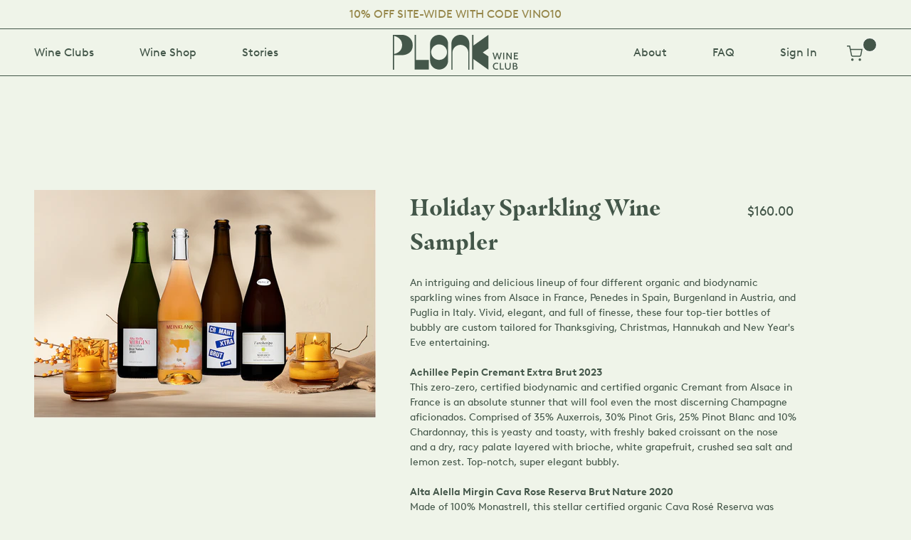

--- FILE ---
content_type: text/html; charset=utf-8
request_url: https://www.plonkwineclub.com/products/holiday-sparkling-wine-sampler-1
body_size: 27120
content:
<!doctype html>
<html lang='en' class='template-product-pack'>
  <head>
    <!-- Google tag (gtag.js) -->
    <script async src='https://www.googletagmanager.com/gtag/js?id=G-T8NZG777FV'></script>
    <script>
      window.dataLayer = window.dataLayer || [];
      function gtag() {
        dataLayer.push(arguments);
      }
      gtag('js', new Date());

      gtag('config', 'G-T8NZG777FV');
    </script>
    <title>Holiday Sparkling Wine Sampler</title>
    <meta charset='utf-8'>
    <meta http-equiv='X-UA-Compatible' content='IE=edge,chrome=1'>
    <meta name='description' content='An intriguing and delicious lineup of four different organic and biodynamic sparkling wines from Alsace in France, Penedes in Spain, Burgenland in Austria, and Puglia in Italy. Vivid, elegant, and full of finesse, these four top-tier bottles of bubbly are custom tailored for Thanksgiving, Christmas, Hannukah and New Ye'>
    <link rel='canonical' href='https://www.plonkwineclub.com/products/holiday-sparkling-wine-sampler-1'>
    <meta name='viewport' content='width=device-width,initial-scale=1,shrink-to-fit=no'>
    <meta name="google-site-verification" content="NLd15e377e8VR5T9ZkpUC5jXXfVgh1FI6-2hPR0Jb7E" />
    

    
  	<script>window.performance && window.performance.mark && window.performance.mark('shopify.content_for_header.start');</script><meta name="facebook-domain-verification" content="psjkkthaak8jh1k5kwo5kwzeh8k4cb">
<meta name="facebook-domain-verification" content="psjkkthaak8jh1k5kwo5kwzeh8k4cb">
<meta name="google-site-verification" content="hO6nZILwABUdlYEhPmtutiRtWGihv_P-DSgwfDq-z-k">
<meta id="shopify-digital-wallet" name="shopify-digital-wallet" content="/14643984/digital_wallets/dialog">
<link rel="alternate" type="application/json+oembed" href="https://www.plonkwineclub.com/products/holiday-sparkling-wine-sampler-1.oembed">
<script async="async" src="/checkouts/internal/preloads.js?locale=en-US"></script>
<script id="shopify-features" type="application/json">{"accessToken":"8a09732c34f823e90af3cbc48d83a33d","betas":["rich-media-storefront-analytics"],"domain":"www.plonkwineclub.com","predictiveSearch":true,"shopId":14643984,"locale":"en"}</script>
<script>var Shopify = Shopify || {};
Shopify.shop = "plonkwineclub.myshopify.com";
Shopify.locale = "en";
Shopify.currency = {"active":"USD","rate":"1.0"};
Shopify.country = "US";
Shopify.theme = {"name":"[TBG] Production - Fix Gift Prepaid Variants","id":126597070891,"schema_name":"Plonk Wine Club","schema_version":"1.0.0","theme_store_id":null,"role":"main"};
Shopify.theme.handle = "null";
Shopify.theme.style = {"id":null,"handle":null};
Shopify.cdnHost = "www.plonkwineclub.com/cdn";
Shopify.routes = Shopify.routes || {};
Shopify.routes.root = "/";</script>
<script type="module">!function(o){(o.Shopify=o.Shopify||{}).modules=!0}(window);</script>
<script>!function(o){function n(){var o=[];function n(){o.push(Array.prototype.slice.apply(arguments))}return n.q=o,n}var t=o.Shopify=o.Shopify||{};t.loadFeatures=n(),t.autoloadFeatures=n()}(window);</script>
<script id="shop-js-analytics" type="application/json">{"pageType":"product"}</script>
<script defer="defer" async type="module" src="//www.plonkwineclub.com/cdn/shopifycloud/shop-js/modules/v2/client.init-shop-cart-sync_C5BV16lS.en.esm.js"></script>
<script defer="defer" async type="module" src="//www.plonkwineclub.com/cdn/shopifycloud/shop-js/modules/v2/chunk.common_CygWptCX.esm.js"></script>
<script type="module">
  await import("//www.plonkwineclub.com/cdn/shopifycloud/shop-js/modules/v2/client.init-shop-cart-sync_C5BV16lS.en.esm.js");
await import("//www.plonkwineclub.com/cdn/shopifycloud/shop-js/modules/v2/chunk.common_CygWptCX.esm.js");

  window.Shopify.SignInWithShop?.initShopCartSync?.({"fedCMEnabled":true,"windoidEnabled":true});

</script>
<script>(function() {
  var isLoaded = false;
  function asyncLoad() {
    if (isLoaded) return;
    isLoaded = true;
    var urls = ["https:\/\/d10lpsik1i8c69.cloudfront.net\/w.js?shop=plonkwineclub.myshopify.com","https:\/\/static.shareasale.com\/json\/shopify\/deduplication.js?shop=plonkwineclub.myshopify.com","https:\/\/static.shareasale.com\/json\/shopify\/shareasale-tracking.js?sasmid=32643\u0026ssmtid=19038\u0026shop=plonkwineclub.myshopify.com","https:\/\/static.rechargecdn.com\/assets\/js\/widget.min.js?shop=plonkwineclub.myshopify.com","https:\/\/static.klaviyo.com\/onsite\/js\/JW77sj\/klaviyo.js?company_id=JW77sj\u0026shop=plonkwineclub.myshopify.com"];
    for (var i = 0; i < urls.length; i++) {
      var s = document.createElement('script');
      s.type = 'text/javascript';
      s.async = true;
      s.src = urls[i];
      var x = document.getElementsByTagName('script')[0];
      x.parentNode.insertBefore(s, x);
    }
  };
  if(window.attachEvent) {
    window.attachEvent('onload', asyncLoad);
  } else {
    window.addEventListener('load', asyncLoad, false);
  }
})();</script>
<script id="__st">var __st={"a":14643984,"offset":-28800,"reqid":"ed7145f7-ea82-4fc5-a6a6-428b8079d10b-1768705411","pageurl":"www.plonkwineclub.com\/products\/holiday-sparkling-wine-sampler-1","u":"f1295899ef0b","p":"product","rtyp":"product","rid":4325615763499};</script>
<script>window.ShopifyPaypalV4VisibilityTracking = true;</script>
<script id="captcha-bootstrap">!function(){'use strict';const t='contact',e='account',n='new_comment',o=[[t,t],['blogs',n],['comments',n],[t,'customer']],c=[[e,'customer_login'],[e,'guest_login'],[e,'recover_customer_password'],[e,'create_customer']],r=t=>t.map((([t,e])=>`form[action*='/${t}']:not([data-nocaptcha='true']) input[name='form_type'][value='${e}']`)).join(','),a=t=>()=>t?[...document.querySelectorAll(t)].map((t=>t.form)):[];function s(){const t=[...o],e=r(t);return a(e)}const i='password',u='form_key',d=['recaptcha-v3-token','g-recaptcha-response','h-captcha-response',i],f=()=>{try{return window.sessionStorage}catch{return}},m='__shopify_v',_=t=>t.elements[u];function p(t,e,n=!1){try{const o=window.sessionStorage,c=JSON.parse(o.getItem(e)),{data:r}=function(t){const{data:e,action:n}=t;return t[m]||n?{data:e,action:n}:{data:t,action:n}}(c);for(const[e,n]of Object.entries(r))t.elements[e]&&(t.elements[e].value=n);n&&o.removeItem(e)}catch(o){console.error('form repopulation failed',{error:o})}}const l='form_type',E='cptcha';function T(t){t.dataset[E]=!0}const w=window,h=w.document,L='Shopify',v='ce_forms',y='captcha';let A=!1;((t,e)=>{const n=(g='f06e6c50-85a8-45c8-87d0-21a2b65856fe',I='https://cdn.shopify.com/shopifycloud/storefront-forms-hcaptcha/ce_storefront_forms_captcha_hcaptcha.v1.5.2.iife.js',D={infoText:'Protected by hCaptcha',privacyText:'Privacy',termsText:'Terms'},(t,e,n)=>{const o=w[L][v],c=o.bindForm;if(c)return c(t,g,e,D).then(n);var r;o.q.push([[t,g,e,D],n]),r=I,A||(h.body.append(Object.assign(h.createElement('script'),{id:'captcha-provider',async:!0,src:r})),A=!0)});var g,I,D;w[L]=w[L]||{},w[L][v]=w[L][v]||{},w[L][v].q=[],w[L][y]=w[L][y]||{},w[L][y].protect=function(t,e){n(t,void 0,e),T(t)},Object.freeze(w[L][y]),function(t,e,n,w,h,L){const[v,y,A,g]=function(t,e,n){const i=e?o:[],u=t?c:[],d=[...i,...u],f=r(d),m=r(i),_=r(d.filter((([t,e])=>n.includes(e))));return[a(f),a(m),a(_),s()]}(w,h,L),I=t=>{const e=t.target;return e instanceof HTMLFormElement?e:e&&e.form},D=t=>v().includes(t);t.addEventListener('submit',(t=>{const e=I(t);if(!e)return;const n=D(e)&&!e.dataset.hcaptchaBound&&!e.dataset.recaptchaBound,o=_(e),c=g().includes(e)&&(!o||!o.value);(n||c)&&t.preventDefault(),c&&!n&&(function(t){try{if(!f())return;!function(t){const e=f();if(!e)return;const n=_(t);if(!n)return;const o=n.value;o&&e.removeItem(o)}(t);const e=Array.from(Array(32),(()=>Math.random().toString(36)[2])).join('');!function(t,e){_(t)||t.append(Object.assign(document.createElement('input'),{type:'hidden',name:u})),t.elements[u].value=e}(t,e),function(t,e){const n=f();if(!n)return;const o=[...t.querySelectorAll(`input[type='${i}']`)].map((({name:t})=>t)),c=[...d,...o],r={};for(const[a,s]of new FormData(t).entries())c.includes(a)||(r[a]=s);n.setItem(e,JSON.stringify({[m]:1,action:t.action,data:r}))}(t,e)}catch(e){console.error('failed to persist form',e)}}(e),e.submit())}));const S=(t,e)=>{t&&!t.dataset[E]&&(n(t,e.some((e=>e===t))),T(t))};for(const o of['focusin','change'])t.addEventListener(o,(t=>{const e=I(t);D(e)&&S(e,y())}));const B=e.get('form_key'),M=e.get(l),P=B&&M;t.addEventListener('DOMContentLoaded',(()=>{const t=y();if(P)for(const e of t)e.elements[l].value===M&&p(e,B);[...new Set([...A(),...v().filter((t=>'true'===t.dataset.shopifyCaptcha))])].forEach((e=>S(e,t)))}))}(h,new URLSearchParams(w.location.search),n,t,e,['guest_login'])})(!0,!0)}();</script>
<script integrity="sha256-4kQ18oKyAcykRKYeNunJcIwy7WH5gtpwJnB7kiuLZ1E=" data-source-attribution="shopify.loadfeatures" defer="defer" src="//www.plonkwineclub.com/cdn/shopifycloud/storefront/assets/storefront/load_feature-a0a9edcb.js" crossorigin="anonymous"></script>
<script data-source-attribution="shopify.dynamic_checkout.dynamic.init">var Shopify=Shopify||{};Shopify.PaymentButton=Shopify.PaymentButton||{isStorefrontPortableWallets:!0,init:function(){window.Shopify.PaymentButton.init=function(){};var t=document.createElement("script");t.src="https://www.plonkwineclub.com/cdn/shopifycloud/portable-wallets/latest/portable-wallets.en.js",t.type="module",document.head.appendChild(t)}};
</script>
<script data-source-attribution="shopify.dynamic_checkout.buyer_consent">
  function portableWalletsHideBuyerConsent(e){var t=document.getElementById("shopify-buyer-consent"),n=document.getElementById("shopify-subscription-policy-button");t&&n&&(t.classList.add("hidden"),t.setAttribute("aria-hidden","true"),n.removeEventListener("click",e))}function portableWalletsShowBuyerConsent(e){var t=document.getElementById("shopify-buyer-consent"),n=document.getElementById("shopify-subscription-policy-button");t&&n&&(t.classList.remove("hidden"),t.removeAttribute("aria-hidden"),n.addEventListener("click",e))}window.Shopify?.PaymentButton&&(window.Shopify.PaymentButton.hideBuyerConsent=portableWalletsHideBuyerConsent,window.Shopify.PaymentButton.showBuyerConsent=portableWalletsShowBuyerConsent);
</script>
<script data-source-attribution="shopify.dynamic_checkout.cart.bootstrap">document.addEventListener("DOMContentLoaded",(function(){function t(){return document.querySelector("shopify-accelerated-checkout-cart, shopify-accelerated-checkout")}if(t())Shopify.PaymentButton.init();else{new MutationObserver((function(e,n){t()&&(Shopify.PaymentButton.init(),n.disconnect())})).observe(document.body,{childList:!0,subtree:!0})}}));
</script>

<script>window.performance && window.performance.mark && window.performance.mark('shopify.content_for_header.end');</script>
  

    <!-- Header hook for plugins -->
    <link href="//www.plonkwineclub.com/cdn/shop/t/46/assets/monotype-masqualero-bold.css?v=6582237079975889101715103107" rel="stylesheet" type="text/css" media="all" />
<link href="//www.plonkwineclub.com/cdn/shop/t/46/assets/brown.css?v=73927724340539093021715103106" rel="stylesheet" type="text/css" media="all" />

    <link href="//www.plonkwineclub.com/cdn/shop/t/46/assets/app.css?v=101680765770554299881715103075" rel="stylesheet" type="text/css" media="all" />
    <script src="//www.plonkwineclub.com/cdn/shop/t/46/assets/app.js?v=131139391060617431891715103106" type="text/javascript"></script>
    <link
      rel='stylesheet'
      href='https://cdn.jsdelivr.net/npm/keen-slider@5.2.4/keen-slider.min.css'
    >
    <link rel='shortcut icon' href='//www.plonkwineclub.com/cdn/shop/t/46/assets/favicon.ico?v=5925124002394379841715103075'>
    
    <meta name='google-site-verification' content='hO6nZILwABUdlYEhPmtutiRtWGihv_P-DSgwfDq-z-k'>
    <link href="//www.plonkwineclub.com/cdn/shop/t/46/assets/gwl-custom.css?v=61590447984351148581715103075" rel="stylesheet" type="text/css" media="all" />
  <meta property="og:image" content="https://cdn.shopify.com/s/files/1/1464/3984/files/HolidaSampler.jpg?v=1762703144" />
<meta property="og:image:secure_url" content="https://cdn.shopify.com/s/files/1/1464/3984/files/HolidaSampler.jpg?v=1762703144" />
<meta property="og:image:width" content="1060" />
<meta property="og:image:height" content="707" />
<link href="https://monorail-edge.shopifysvc.com" rel="dns-prefetch">
<script>(function(){if ("sendBeacon" in navigator && "performance" in window) {try {var session_token_from_headers = performance.getEntriesByType('navigation')[0].serverTiming.find(x => x.name == '_s').description;} catch {var session_token_from_headers = undefined;}var session_cookie_matches = document.cookie.match(/_shopify_s=([^;]*)/);var session_token_from_cookie = session_cookie_matches && session_cookie_matches.length === 2 ? session_cookie_matches[1] : "";var session_token = session_token_from_headers || session_token_from_cookie || "";function handle_abandonment_event(e) {var entries = performance.getEntries().filter(function(entry) {return /monorail-edge.shopifysvc.com/.test(entry.name);});if (!window.abandonment_tracked && entries.length === 0) {window.abandonment_tracked = true;var currentMs = Date.now();var navigation_start = performance.timing.navigationStart;var payload = {shop_id: 14643984,url: window.location.href,navigation_start,duration: currentMs - navigation_start,session_token,page_type: "product"};window.navigator.sendBeacon("https://monorail-edge.shopifysvc.com/v1/produce", JSON.stringify({schema_id: "online_store_buyer_site_abandonment/1.1",payload: payload,metadata: {event_created_at_ms: currentMs,event_sent_at_ms: currentMs}}));}}window.addEventListener('pagehide', handle_abandonment_event);}}());</script>
<script id="web-pixels-manager-setup">(function e(e,d,r,n,o){if(void 0===o&&(o={}),!Boolean(null===(a=null===(i=window.Shopify)||void 0===i?void 0:i.analytics)||void 0===a?void 0:a.replayQueue)){var i,a;window.Shopify=window.Shopify||{};var t=window.Shopify;t.analytics=t.analytics||{};var s=t.analytics;s.replayQueue=[],s.publish=function(e,d,r){return s.replayQueue.push([e,d,r]),!0};try{self.performance.mark("wpm:start")}catch(e){}var l=function(){var e={modern:/Edge?\/(1{2}[4-9]|1[2-9]\d|[2-9]\d{2}|\d{4,})\.\d+(\.\d+|)|Firefox\/(1{2}[4-9]|1[2-9]\d|[2-9]\d{2}|\d{4,})\.\d+(\.\d+|)|Chrom(ium|e)\/(9{2}|\d{3,})\.\d+(\.\d+|)|(Maci|X1{2}).+ Version\/(15\.\d+|(1[6-9]|[2-9]\d|\d{3,})\.\d+)([,.]\d+|)( \(\w+\)|)( Mobile\/\w+|) Safari\/|Chrome.+OPR\/(9{2}|\d{3,})\.\d+\.\d+|(CPU[ +]OS|iPhone[ +]OS|CPU[ +]iPhone|CPU IPhone OS|CPU iPad OS)[ +]+(15[._]\d+|(1[6-9]|[2-9]\d|\d{3,})[._]\d+)([._]\d+|)|Android:?[ /-](13[3-9]|1[4-9]\d|[2-9]\d{2}|\d{4,})(\.\d+|)(\.\d+|)|Android.+Firefox\/(13[5-9]|1[4-9]\d|[2-9]\d{2}|\d{4,})\.\d+(\.\d+|)|Android.+Chrom(ium|e)\/(13[3-9]|1[4-9]\d|[2-9]\d{2}|\d{4,})\.\d+(\.\d+|)|SamsungBrowser\/([2-9]\d|\d{3,})\.\d+/,legacy:/Edge?\/(1[6-9]|[2-9]\d|\d{3,})\.\d+(\.\d+|)|Firefox\/(5[4-9]|[6-9]\d|\d{3,})\.\d+(\.\d+|)|Chrom(ium|e)\/(5[1-9]|[6-9]\d|\d{3,})\.\d+(\.\d+|)([\d.]+$|.*Safari\/(?![\d.]+ Edge\/[\d.]+$))|(Maci|X1{2}).+ Version\/(10\.\d+|(1[1-9]|[2-9]\d|\d{3,})\.\d+)([,.]\d+|)( \(\w+\)|)( Mobile\/\w+|) Safari\/|Chrome.+OPR\/(3[89]|[4-9]\d|\d{3,})\.\d+\.\d+|(CPU[ +]OS|iPhone[ +]OS|CPU[ +]iPhone|CPU IPhone OS|CPU iPad OS)[ +]+(10[._]\d+|(1[1-9]|[2-9]\d|\d{3,})[._]\d+)([._]\d+|)|Android:?[ /-](13[3-9]|1[4-9]\d|[2-9]\d{2}|\d{4,})(\.\d+|)(\.\d+|)|Mobile Safari.+OPR\/([89]\d|\d{3,})\.\d+\.\d+|Android.+Firefox\/(13[5-9]|1[4-9]\d|[2-9]\d{2}|\d{4,})\.\d+(\.\d+|)|Android.+Chrom(ium|e)\/(13[3-9]|1[4-9]\d|[2-9]\d{2}|\d{4,})\.\d+(\.\d+|)|Android.+(UC? ?Browser|UCWEB|U3)[ /]?(15\.([5-9]|\d{2,})|(1[6-9]|[2-9]\d|\d{3,})\.\d+)\.\d+|SamsungBrowser\/(5\.\d+|([6-9]|\d{2,})\.\d+)|Android.+MQ{2}Browser\/(14(\.(9|\d{2,})|)|(1[5-9]|[2-9]\d|\d{3,})(\.\d+|))(\.\d+|)|K[Aa][Ii]OS\/(3\.\d+|([4-9]|\d{2,})\.\d+)(\.\d+|)/},d=e.modern,r=e.legacy,n=navigator.userAgent;return n.match(d)?"modern":n.match(r)?"legacy":"unknown"}(),u="modern"===l?"modern":"legacy",c=(null!=n?n:{modern:"",legacy:""})[u],f=function(e){return[e.baseUrl,"/wpm","/b",e.hashVersion,"modern"===e.buildTarget?"m":"l",".js"].join("")}({baseUrl:d,hashVersion:r,buildTarget:u}),m=function(e){var d=e.version,r=e.bundleTarget,n=e.surface,o=e.pageUrl,i=e.monorailEndpoint;return{emit:function(e){var a=e.status,t=e.errorMsg,s=(new Date).getTime(),l=JSON.stringify({metadata:{event_sent_at_ms:s},events:[{schema_id:"web_pixels_manager_load/3.1",payload:{version:d,bundle_target:r,page_url:o,status:a,surface:n,error_msg:t},metadata:{event_created_at_ms:s}}]});if(!i)return console&&console.warn&&console.warn("[Web Pixels Manager] No Monorail endpoint provided, skipping logging."),!1;try{return self.navigator.sendBeacon.bind(self.navigator)(i,l)}catch(e){}var u=new XMLHttpRequest;try{return u.open("POST",i,!0),u.setRequestHeader("Content-Type","text/plain"),u.send(l),!0}catch(e){return console&&console.warn&&console.warn("[Web Pixels Manager] Got an unhandled error while logging to Monorail."),!1}}}}({version:r,bundleTarget:l,surface:e.surface,pageUrl:self.location.href,monorailEndpoint:e.monorailEndpoint});try{o.browserTarget=l,function(e){var d=e.src,r=e.async,n=void 0===r||r,o=e.onload,i=e.onerror,a=e.sri,t=e.scriptDataAttributes,s=void 0===t?{}:t,l=document.createElement("script"),u=document.querySelector("head"),c=document.querySelector("body");if(l.async=n,l.src=d,a&&(l.integrity=a,l.crossOrigin="anonymous"),s)for(var f in s)if(Object.prototype.hasOwnProperty.call(s,f))try{l.dataset[f]=s[f]}catch(e){}if(o&&l.addEventListener("load",o),i&&l.addEventListener("error",i),u)u.appendChild(l);else{if(!c)throw new Error("Did not find a head or body element to append the script");c.appendChild(l)}}({src:f,async:!0,onload:function(){if(!function(){var e,d;return Boolean(null===(d=null===(e=window.Shopify)||void 0===e?void 0:e.analytics)||void 0===d?void 0:d.initialized)}()){var d=window.webPixelsManager.init(e)||void 0;if(d){var r=window.Shopify.analytics;r.replayQueue.forEach((function(e){var r=e[0],n=e[1],o=e[2];d.publishCustomEvent(r,n,o)})),r.replayQueue=[],r.publish=d.publishCustomEvent,r.visitor=d.visitor,r.initialized=!0}}},onerror:function(){return m.emit({status:"failed",errorMsg:"".concat(f," has failed to load")})},sri:function(e){var d=/^sha384-[A-Za-z0-9+/=]+$/;return"string"==typeof e&&d.test(e)}(c)?c:"",scriptDataAttributes:o}),m.emit({status:"loading"})}catch(e){m.emit({status:"failed",errorMsg:(null==e?void 0:e.message)||"Unknown error"})}}})({shopId: 14643984,storefrontBaseUrl: "https://www.plonkwineclub.com",extensionsBaseUrl: "https://extensions.shopifycdn.com/cdn/shopifycloud/web-pixels-manager",monorailEndpoint: "https://monorail-edge.shopifysvc.com/unstable/produce_batch",surface: "storefront-renderer",enabledBetaFlags: ["2dca8a86"],webPixelsConfigList: [{"id":"1415086123","configuration":"{\"accountID\":\"JW77sj\",\"webPixelConfig\":\"eyJlbmFibGVBZGRlZFRvQ2FydEV2ZW50cyI6IHRydWV9\"}","eventPayloadVersion":"v1","runtimeContext":"STRICT","scriptVersion":"524f6c1ee37bacdca7657a665bdca589","type":"APP","apiClientId":123074,"privacyPurposes":["ANALYTICS","MARKETING"],"dataSharingAdjustments":{"protectedCustomerApprovalScopes":["read_customer_address","read_customer_email","read_customer_name","read_customer_personal_data","read_customer_phone"]}},{"id":"599064619","configuration":"{\"masterTagID\":\"19038\",\"merchantID\":\"32643\",\"appPath\":\"https:\/\/daedalus.shareasale.com\",\"storeID\":\"NaN\",\"xTypeMode\":\"NaN\",\"xTypeValue\":\"NaN\",\"channelDedup\":\"NaN\"}","eventPayloadVersion":"v1","runtimeContext":"STRICT","scriptVersion":"f300cca684872f2df140f714437af558","type":"APP","apiClientId":4929191,"privacyPurposes":["ANALYTICS","MARKETING"],"dataSharingAdjustments":{"protectedCustomerApprovalScopes":["read_customer_personal_data"]}},{"id":"262340651","configuration":"{\"config\":\"{\\\"pixel_id\\\":\\\"G-T8NZG777FV\\\",\\\"target_country\\\":\\\"US\\\",\\\"gtag_events\\\":[{\\\"type\\\":\\\"search\\\",\\\"action_label\\\":\\\"G-T8NZG777FV\\\"},{\\\"type\\\":\\\"begin_checkout\\\",\\\"action_label\\\":\\\"G-T8NZG777FV\\\"},{\\\"type\\\":\\\"view_item\\\",\\\"action_label\\\":[\\\"G-T8NZG777FV\\\",\\\"MC-KE17ZGFF9Z\\\"]},{\\\"type\\\":\\\"purchase\\\",\\\"action_label\\\":[\\\"G-T8NZG777FV\\\",\\\"MC-KE17ZGFF9Z\\\"]},{\\\"type\\\":\\\"page_view\\\",\\\"action_label\\\":[\\\"G-T8NZG777FV\\\",\\\"MC-KE17ZGFF9Z\\\"]},{\\\"type\\\":\\\"add_payment_info\\\",\\\"action_label\\\":\\\"G-T8NZG777FV\\\"},{\\\"type\\\":\\\"add_to_cart\\\",\\\"action_label\\\":\\\"G-T8NZG777FV\\\"}],\\\"enable_monitoring_mode\\\":false}\"}","eventPayloadVersion":"v1","runtimeContext":"OPEN","scriptVersion":"b2a88bafab3e21179ed38636efcd8a93","type":"APP","apiClientId":1780363,"privacyPurposes":[],"dataSharingAdjustments":{"protectedCustomerApprovalScopes":["read_customer_address","read_customer_email","read_customer_name","read_customer_personal_data","read_customer_phone"]}},{"id":"116654123","configuration":"{\"pixel_id\":\"427762187428286\",\"pixel_type\":\"facebook_pixel\",\"metaapp_system_user_token\":\"-\"}","eventPayloadVersion":"v1","runtimeContext":"OPEN","scriptVersion":"ca16bc87fe92b6042fbaa3acc2fbdaa6","type":"APP","apiClientId":2329312,"privacyPurposes":["ANALYTICS","MARKETING","SALE_OF_DATA"],"dataSharingAdjustments":{"protectedCustomerApprovalScopes":["read_customer_address","read_customer_email","read_customer_name","read_customer_personal_data","read_customer_phone"]}},{"id":"shopify-app-pixel","configuration":"{}","eventPayloadVersion":"v1","runtimeContext":"STRICT","scriptVersion":"0450","apiClientId":"shopify-pixel","type":"APP","privacyPurposes":["ANALYTICS","MARKETING"]},{"id":"shopify-custom-pixel","eventPayloadVersion":"v1","runtimeContext":"LAX","scriptVersion":"0450","apiClientId":"shopify-pixel","type":"CUSTOM","privacyPurposes":["ANALYTICS","MARKETING"]}],isMerchantRequest: false,initData: {"shop":{"name":"Plonk Wine Club","paymentSettings":{"currencyCode":"USD"},"myshopifyDomain":"plonkwineclub.myshopify.com","countryCode":"US","storefrontUrl":"https:\/\/www.plonkwineclub.com"},"customer":null,"cart":null,"checkout":null,"productVariants":[{"price":{"amount":160.0,"currencyCode":"USD"},"product":{"title":"Holiday Sparkling Wine Sampler","vendor":"Plonk Wine Club","id":"4325615763499","untranslatedTitle":"Holiday Sparkling Wine Sampler","url":"\/products\/holiday-sparkling-wine-sampler-1","type":"wine-pack"},"id":"31071173378091","image":{"src":"\/\/www.plonkwineclub.com\/cdn\/shop\/files\/HolidaSampler.jpg?v=1762703144"},"sku":"","title":"Default Title","untranslatedTitle":"Default Title"}],"purchasingCompany":null},},"https://www.plonkwineclub.com/cdn","fcfee988w5aeb613cpc8e4bc33m6693e112",{"modern":"","legacy":""},{"shopId":"14643984","storefrontBaseUrl":"https:\/\/www.plonkwineclub.com","extensionBaseUrl":"https:\/\/extensions.shopifycdn.com\/cdn\/shopifycloud\/web-pixels-manager","surface":"storefront-renderer","enabledBetaFlags":"[\"2dca8a86\"]","isMerchantRequest":"false","hashVersion":"fcfee988w5aeb613cpc8e4bc33m6693e112","publish":"custom","events":"[[\"page_viewed\",{}],[\"product_viewed\",{\"productVariant\":{\"price\":{\"amount\":160.0,\"currencyCode\":\"USD\"},\"product\":{\"title\":\"Holiday Sparkling Wine Sampler\",\"vendor\":\"Plonk Wine Club\",\"id\":\"4325615763499\",\"untranslatedTitle\":\"Holiday Sparkling Wine Sampler\",\"url\":\"\/products\/holiday-sparkling-wine-sampler-1\",\"type\":\"wine-pack\"},\"id\":\"31071173378091\",\"image\":{\"src\":\"\/\/www.plonkwineclub.com\/cdn\/shop\/files\/HolidaSampler.jpg?v=1762703144\"},\"sku\":\"\",\"title\":\"Default Title\",\"untranslatedTitle\":\"Default Title\"}}]]"});</script><script>
  window.ShopifyAnalytics = window.ShopifyAnalytics || {};
  window.ShopifyAnalytics.meta = window.ShopifyAnalytics.meta || {};
  window.ShopifyAnalytics.meta.currency = 'USD';
  var meta = {"product":{"id":4325615763499,"gid":"gid:\/\/shopify\/Product\/4325615763499","vendor":"Plonk Wine Club","type":"wine-pack","handle":"holiday-sparkling-wine-sampler-1","variants":[{"id":31071173378091,"price":16000,"name":"Holiday Sparkling Wine Sampler","public_title":null,"sku":""}],"remote":false},"page":{"pageType":"product","resourceType":"product","resourceId":4325615763499,"requestId":"ed7145f7-ea82-4fc5-a6a6-428b8079d10b-1768705411"}};
  for (var attr in meta) {
    window.ShopifyAnalytics.meta[attr] = meta[attr];
  }
</script>
<script class="analytics">
  (function () {
    var customDocumentWrite = function(content) {
      var jquery = null;

      if (window.jQuery) {
        jquery = window.jQuery;
      } else if (window.Checkout && window.Checkout.$) {
        jquery = window.Checkout.$;
      }

      if (jquery) {
        jquery('body').append(content);
      }
    };

    var hasLoggedConversion = function(token) {
      if (token) {
        return document.cookie.indexOf('loggedConversion=' + token) !== -1;
      }
      return false;
    }

    var setCookieIfConversion = function(token) {
      if (token) {
        var twoMonthsFromNow = new Date(Date.now());
        twoMonthsFromNow.setMonth(twoMonthsFromNow.getMonth() + 2);

        document.cookie = 'loggedConversion=' + token + '; expires=' + twoMonthsFromNow;
      }
    }

    var trekkie = window.ShopifyAnalytics.lib = window.trekkie = window.trekkie || [];
    if (trekkie.integrations) {
      return;
    }
    trekkie.methods = [
      'identify',
      'page',
      'ready',
      'track',
      'trackForm',
      'trackLink'
    ];
    trekkie.factory = function(method) {
      return function() {
        var args = Array.prototype.slice.call(arguments);
        args.unshift(method);
        trekkie.push(args);
        return trekkie;
      };
    };
    for (var i = 0; i < trekkie.methods.length; i++) {
      var key = trekkie.methods[i];
      trekkie[key] = trekkie.factory(key);
    }
    trekkie.load = function(config) {
      trekkie.config = config || {};
      trekkie.config.initialDocumentCookie = document.cookie;
      var first = document.getElementsByTagName('script')[0];
      var script = document.createElement('script');
      script.type = 'text/javascript';
      script.onerror = function(e) {
        var scriptFallback = document.createElement('script');
        scriptFallback.type = 'text/javascript';
        scriptFallback.onerror = function(error) {
                var Monorail = {
      produce: function produce(monorailDomain, schemaId, payload) {
        var currentMs = new Date().getTime();
        var event = {
          schema_id: schemaId,
          payload: payload,
          metadata: {
            event_created_at_ms: currentMs,
            event_sent_at_ms: currentMs
          }
        };
        return Monorail.sendRequest("https://" + monorailDomain + "/v1/produce", JSON.stringify(event));
      },
      sendRequest: function sendRequest(endpointUrl, payload) {
        // Try the sendBeacon API
        if (window && window.navigator && typeof window.navigator.sendBeacon === 'function' && typeof window.Blob === 'function' && !Monorail.isIos12()) {
          var blobData = new window.Blob([payload], {
            type: 'text/plain'
          });

          if (window.navigator.sendBeacon(endpointUrl, blobData)) {
            return true;
          } // sendBeacon was not successful

        } // XHR beacon

        var xhr = new XMLHttpRequest();

        try {
          xhr.open('POST', endpointUrl);
          xhr.setRequestHeader('Content-Type', 'text/plain');
          xhr.send(payload);
        } catch (e) {
          console.log(e);
        }

        return false;
      },
      isIos12: function isIos12() {
        return window.navigator.userAgent.lastIndexOf('iPhone; CPU iPhone OS 12_') !== -1 || window.navigator.userAgent.lastIndexOf('iPad; CPU OS 12_') !== -1;
      }
    };
    Monorail.produce('monorail-edge.shopifysvc.com',
      'trekkie_storefront_load_errors/1.1',
      {shop_id: 14643984,
      theme_id: 126597070891,
      app_name: "storefront",
      context_url: window.location.href,
      source_url: "//www.plonkwineclub.com/cdn/s/trekkie.storefront.cd680fe47e6c39ca5d5df5f0a32d569bc48c0f27.min.js"});

        };
        scriptFallback.async = true;
        scriptFallback.src = '//www.plonkwineclub.com/cdn/s/trekkie.storefront.cd680fe47e6c39ca5d5df5f0a32d569bc48c0f27.min.js';
        first.parentNode.insertBefore(scriptFallback, first);
      };
      script.async = true;
      script.src = '//www.plonkwineclub.com/cdn/s/trekkie.storefront.cd680fe47e6c39ca5d5df5f0a32d569bc48c0f27.min.js';
      first.parentNode.insertBefore(script, first);
    };
    trekkie.load(
      {"Trekkie":{"appName":"storefront","development":false,"defaultAttributes":{"shopId":14643984,"isMerchantRequest":null,"themeId":126597070891,"themeCityHash":"11098609726771279768","contentLanguage":"en","currency":"USD","eventMetadataId":"c2a283e1-4b20-44ea-a191-f4c0eb4474b6"},"isServerSideCookieWritingEnabled":true,"monorailRegion":"shop_domain","enabledBetaFlags":["65f19447"]},"Session Attribution":{},"S2S":{"facebookCapiEnabled":true,"source":"trekkie-storefront-renderer","apiClientId":580111}}
    );

    var loaded = false;
    trekkie.ready(function() {
      if (loaded) return;
      loaded = true;

      window.ShopifyAnalytics.lib = window.trekkie;

      var originalDocumentWrite = document.write;
      document.write = customDocumentWrite;
      try { window.ShopifyAnalytics.merchantGoogleAnalytics.call(this); } catch(error) {};
      document.write = originalDocumentWrite;

      window.ShopifyAnalytics.lib.page(null,{"pageType":"product","resourceType":"product","resourceId":4325615763499,"requestId":"ed7145f7-ea82-4fc5-a6a6-428b8079d10b-1768705411","shopifyEmitted":true});

      var match = window.location.pathname.match(/checkouts\/(.+)\/(thank_you|post_purchase)/)
      var token = match? match[1]: undefined;
      if (!hasLoggedConversion(token)) {
        setCookieIfConversion(token);
        window.ShopifyAnalytics.lib.track("Viewed Product",{"currency":"USD","variantId":31071173378091,"productId":4325615763499,"productGid":"gid:\/\/shopify\/Product\/4325615763499","name":"Holiday Sparkling Wine Sampler","price":"160.00","sku":"","brand":"Plonk Wine Club","variant":null,"category":"wine-pack","nonInteraction":true,"remote":false},undefined,undefined,{"shopifyEmitted":true});
      window.ShopifyAnalytics.lib.track("monorail:\/\/trekkie_storefront_viewed_product\/1.1",{"currency":"USD","variantId":31071173378091,"productId":4325615763499,"productGid":"gid:\/\/shopify\/Product\/4325615763499","name":"Holiday Sparkling Wine Sampler","price":"160.00","sku":"","brand":"Plonk Wine Club","variant":null,"category":"wine-pack","nonInteraction":true,"remote":false,"referer":"https:\/\/www.plonkwineclub.com\/products\/holiday-sparkling-wine-sampler-1"});
      }
    });


        var eventsListenerScript = document.createElement('script');
        eventsListenerScript.async = true;
        eventsListenerScript.src = "//www.plonkwineclub.com/cdn/shopifycloud/storefront/assets/shop_events_listener-3da45d37.js";
        document.getElementsByTagName('head')[0].appendChild(eventsListenerScript);

})();</script>
  <script>
  if (!window.ga || (window.ga && typeof window.ga !== 'function')) {
    window.ga = function ga() {
      (window.ga.q = window.ga.q || []).push(arguments);
      if (window.Shopify && window.Shopify.analytics && typeof window.Shopify.analytics.publish === 'function') {
        window.Shopify.analytics.publish("ga_stub_called", {}, {sendTo: "google_osp_migration"});
      }
      console.error("Shopify's Google Analytics stub called with:", Array.from(arguments), "\nSee https://help.shopify.com/manual/promoting-marketing/pixels/pixel-migration#google for more information.");
    };
    if (window.Shopify && window.Shopify.analytics && typeof window.Shopify.analytics.publish === 'function') {
      window.Shopify.analytics.publish("ga_stub_initialized", {}, {sendTo: "google_osp_migration"});
    }
  }
</script>
<script
  defer
  src="https://www.plonkwineclub.com/cdn/shopifycloud/perf-kit/shopify-perf-kit-3.0.4.min.js"
  data-application="storefront-renderer"
  data-shop-id="14643984"
  data-render-region="gcp-us-central1"
  data-page-type="product"
  data-theme-instance-id="126597070891"
  data-theme-name="Plonk Wine Club"
  data-theme-version="1.0.0"
  data-monorail-region="shop_domain"
  data-resource-timing-sampling-rate="10"
  data-shs="true"
  data-shs-beacon="true"
  data-shs-export-with-fetch="true"
  data-shs-logs-sample-rate="1"
  data-shs-beacon-endpoint="https://www.plonkwineclub.com/api/collect"
></script>
</head>
  <body class='bg-green-50 template-product-pack'>
    
    <div id="shopify-section-announcement-bar" class="shopify-section"><div id="announcement-bar" class="py-2 text-base font-normal text-center text-olive">
  
  
      <span></span>
    
  
  
      <span>10% OFF SITE-WIDE WITH CODE VINO10</span>
    
  
  
      <span></span>
    
  
</div>

</div>
    <div id="shopify-section-header" class="shopify-section shopify-section sticky top-0 z-50 bg-green-50"><div x-data='{}'>
  <nav class='sticky top-0 flex justify-between px-2 py-2 border-t border-b border-green-800 border-solid md:grid md:grid-cols-3 md:px-12'>
    <div @click='$store.menu.toggle()' class='flex items-center justify-start sm:hidden'>
        <svg class='fill-current text-green-800' width="30" height="18" viewbox="0 0 30 18" xmlns="http://www.w3.org/2000/svg">
  <rect width="30" height="2"/>
  <rect y='8' width="30" height="2"/>
  <rect y='16' width="30" height="2"/>
</svg>
    </div>

    <div class='items-center justify-start hidden sm:flex sm:space-x-2 md:space-x-4 lg:space-x-8 xl:space-x-16'>
      <a
        class='font-sans text-green-800 whitespace-no-wrap'
        href='/collections/organic-wine-clubs'
      >
        Wine Clubs
      </a>
      <a
        class='font-sans text-green-800 whitespace-no-wrap'
        href='/collections/organic-wines'
      >
        Wine Shop
      </a>
      
      <a
        class='font-sans text-green-800 whitespace-no-wrap'
        href='https://www.plonkwineclub.com/blogs/stories'
      >
        Stories
      </a>
    </div>

    <div class='flex justify-center'>
      <a href="/">
        <svg
  class='fill-current text-green-800 w-full'
  width="176"
  height="49"
  viewBox="0 0 176 49"
  fill="none"
  xmlns="http://www.w3.org/2000/svg"
>
  <g>
    <path
      d="M13.4724 0H0V48.8925H1.81035V28.4263H13.5987C17.8088 28.4263 27.9131 25.9465 27.9131 14.7132C27.9131 3.47993 17.8172 0 13.4724 0ZM1.81035 26.8227V1.55398C1.81035 1.55398 12.9588 3.46339 12.9588 14.3247C12.9588 25.1861 1.81035 26.8227 1.81035 26.8227Z"
      fill="#44574A"
    />
    <path
      d="M50.5215 35.2208V48.6776H30.5992V0H32.4516V35.2208H50.5215Z"
      fill="#44574A"
    />
    <path
      d="M64.9538 1.25577e-09C61.6156 -4.66044e-05 58.4132 1.29717 56.0465 3.60811C53.6798 5.91905 52.3412 9.05577 52.3234 12.3327V36.3698C52.3234 39.6581 53.6541 42.8118 56.0227 45.137C58.3914 47.4623 61.604 48.7686 64.9538 48.7686C68.3035 48.7686 71.5161 47.4623 73.8848 45.137C76.2534 42.8118 77.5841 39.6581 77.5841 36.3698V12.3988C77.5841 9.11042 76.2534 5.95674 73.8848 3.63152C71.5161 1.3063 68.3035 1.25577e-09 64.9538 1.25577e-09V1.25577e-09ZM64.9538 35.2208C62.753 35.2244 60.6006 34.587 58.769 33.3892C56.9374 32.1915 55.5089 30.4874 54.6642 28.4924C53.8193 26.5001 53.5971 24.3061 54.0259 22.1895C54.4547 20.0729 55.5152 18.1294 57.0724 16.6061C58.2384 15.4646 59.6472 14.5906 61.198 14.0468C62.7487 13.5031 64.4028 13.303 66.0417 13.4611C67.6805 13.6191 69.2633 14.1313 70.6766 14.9609C72.0899 15.7905 73.2987 16.9169 74.216 18.2593C75.6479 20.3559 76.2931 22.8758 76.0412 25.3878C75.7893 27.8999 74.656 30.2479 72.8351 32.0302C70.7408 34.0744 67.9072 35.2216 64.9538 35.2208V35.2208Z"
      fill="#44574A"
    />
    <path
      d="M107.493 48.8928V12.3329C107.493 9.04451 106.162 5.89083 103.794 3.5656C101.425 1.24038 98.2123 -0.065918 94.8625 -0.065918C91.5127 -0.065918 88.3001 1.24038 85.9315 3.5656C83.5628 5.89083 82.2321 9.04451 82.2321 12.3329V48.8928H83.7393V24.3184C83.9136 21.5396 85.1609 18.9307 87.227 17.0236C89.293 15.1164 92.0223 14.0546 94.8583 14.0546C97.6943 14.0546 100.424 15.1164 102.49 17.0236C104.556 18.9307 105.803 21.5396 105.977 24.3184C105.977 27.1701 105.893 48.8928 105.893 48.8928H107.493Z"
      fill="#44574A"
    />
    <path d="M113.244 34.014H113.193V33.9644L113.244 34.014Z" fill="#44574A" />
    <path
      d="M134.286 19.1272L126.304 24.7066L134.261 30.3274V48.8925L113.21 34.014V48.7272H111.358V0H113.21V14.8785L134.261 0L134.286 19.1272Z"
      fill="#44574A"
    />
    <path
      d="M142.765 34.444L140.054 25.0209H141.62L143.599 32.3279L145.864 25.1284H147.161L149.459 32.237L151.404 25.0044H152.962L150.209 34.4275H148.76L146.512 27.4098L144.272 34.444H142.765Z"
      fill="#44574A"
    />
    <path
      d="M154.933 34.4436V25.0205H156.431V34.4436H154.933Z"
      fill="#44574A"
    />
    <path
      d="M159.404 34.4436V25.0205H160.953L165.407 31.6332V25.0205H166.915V34.4436H165.668L160.894 27.4176V34.4436H159.404Z"
      fill="#44574A"
    />
    <path
      d="M169.895 34.4436V25.0205H175.865V26.3926H171.403V28.8724H174.922V30.2445H171.403V33.0632H175.983V34.4353L169.895 34.4436Z"
      fill="#44574A"
    />
    <path
      d="M145.35 49.0001C144.468 49.0162 143.597 48.8053 142.824 48.3884C142.111 47.9879 141.527 47.3977 141.14 46.6856C140.728 45.8833 140.513 44.9971 140.513 44.0984C140.513 43.1997 140.728 42.3136 141.14 41.5112C141.547 40.7913 142.154 40.2004 142.892 39.8084C143.666 39.3955 144.536 39.1848 145.418 39.1968C145.885 39.1971 146.351 39.2498 146.807 39.3538C147.199 39.4466 147.58 39.5796 147.944 39.7506L147.784 41.131C147.425 40.9663 147.053 40.8308 146.672 40.726C146.258 40.6168 145.83 40.564 145.401 40.5689C144.764 40.5481 144.136 40.7089 143.59 41.0318C143.111 41.3426 142.731 41.7813 142.496 42.2965C142.236 42.8626 142.107 43.4778 142.117 44.0984C142.108 44.7181 142.235 45.3324 142.487 45.9004C142.719 46.415 143.096 46.8538 143.574 47.1651C144.113 47.488 144.736 47.6489 145.367 47.6279C145.801 47.6324 146.234 47.5824 146.655 47.4792C147.039 47.3892 147.413 47.2675 147.775 47.1155L147.935 48.4959C147.558 48.6587 147.166 48.7887 146.765 48.8844C146.299 48.9758 145.825 49.0147 145.35 49.0001Z"
      fill="#44574A"
    />
    <path
      d="M150.268 48.8098V39.3867H151.758V47.4873H155.968V48.8098H150.268Z"
      fill="#44574A"
    />
    <path
      d="M161.568 48.9999C160.789 49.0294 160.018 48.8493 159.336 48.4792C158.752 48.1441 158.291 47.6344 158.023 47.0244C157.721 46.3185 157.575 45.5579 157.593 44.7926V39.3867H159.084V44.4041C159.082 44.8194 159.116 45.2342 159.185 45.644C159.241 46.0069 159.364 46.3569 159.547 46.6772C159.72 46.9775 159.981 47.2195 160.296 47.3715C160.692 47.5583 161.129 47.6464 161.568 47.6278C162.009 47.6464 162.449 47.5584 162.848 47.3715C163.16 47.2117 163.42 46.9681 163.597 46.6689C163.773 46.3495 163.893 46.0029 163.951 45.644C164.017 45.2339 164.048 44.8192 164.043 44.4041V39.3867H165.542V44.7926C165.561 45.5579 165.414 46.3185 165.113 47.0244C164.839 47.631 164.38 48.1393 163.799 48.4792C163.118 48.8493 162.346 49.0294 161.568 48.9999V48.9999Z"
      fill="#44574A"
    />
    <path
      d="M168.405 48.81V39.387H171.689C172.416 39.342 173.136 39.5466 173.727 39.9656C173.971 40.1782 174.161 40.4432 174.284 40.7399C174.407 41.0367 174.458 41.3572 174.434 41.6766C174.449 42.1637 174.323 42.6451 174.072 43.0653C173.827 43.4635 173.44 43.7581 172.986 43.8919L173.095 43.6273C173.716 43.7088 174.288 44.0013 174.712 44.4539C175.103 44.9358 175.3 45.5415 175.267 46.1567C175.285 46.5255 175.219 46.8934 175.073 47.2338C174.927 47.5741 174.706 47.8783 174.425 48.124C173.789 48.6333 172.98 48.8899 172.16 48.8431L168.405 48.81ZM169.895 43.214H171.478C171.852 43.2336 172.223 43.1382 172.539 42.9413C172.682 42.8218 172.792 42.6694 172.86 42.4976C172.928 42.3259 172.95 42.1403 172.927 41.9576C172.95 41.7738 172.926 41.5873 172.859 41.4143C172.791 41.2414 172.682 41.0874 172.539 40.9657C172.22 40.7756 171.851 40.6835 171.478 40.7012H169.895V43.214ZM169.895 47.4875H172.017C172.45 47.5093 172.877 47.387 173.23 47.1403C173.528 46.8329 173.695 46.4244 173.695 45.9996C173.695 45.5749 173.528 45.1664 173.23 44.859C172.875 44.625 172.453 44.5091 172.026 44.5283H169.904L169.895 47.4875Z"
      fill="#44574A"
    />
  </g>
</svg>

      </a>
    </div>

    <div class='flex items-center justify-end sm:space-x-2 md:space-x-4 lg:space-x-8 xl:space-x-16'>
      <a class='hidden font-sans text-green-800 whitespace-no-wrap sm:inline' href="/pages/about">About</a>
      <a class='hidden font-sans text-green-800 whitespace-no-wrap sm:inline' href="/pages/faq">FAQ</a><a class="hidden font-sans text-green-800 whitespace-no-wrap sm:inline" href="/account/login" id="customer_login_link">Sign In</a>
<div class="cart-icon-container  cursor-pointer"  @click.stop='$store.sideCart.toggleCart()'>
      <div
        class='flex items-center justify-center flex-none   rounded-full cart_item_count'
        x-data='{}'
        x-text='$store.cart.item_count'
       
      >
        0 
      </div>
        <span class="custom-cart-icon"> 
<svg width="22px" height="22px" viewBox="0 0 22 22" version="1.1" xmlns="http://www.w3.org/2000/svg" xmlns:xlink="http://www.w3.org/1999/xlink">
                <title>Cart</title>
                <g id="Page-1" stroke="none" stroke-width="1" fill="none" fill-rule="evenodd">
                    <g id="svgviewer-output" fill="#863A35" fill-rule="nonzero">
                        <path d="M7.63636364,18.047619 C6.66986533,18.047619 5.88636364,18.8311207 5.88636364,19.797619 C5.88636364,20.7641173 6.66986533,21.547619 7.63636364,21.547619 C8.60286195,21.547619 9.38636364,20.7641173 9.38636364,19.797619 C9.38636364,18.8311207 8.60286195,18.047619 7.63636364,18.047619 Z M7.63636364,19.547619 C7.77443483,19.547619 7.88636364,19.6595478 7.88636364,19.797619 C7.88636364,19.9356902 7.77443483,20.047619 7.63636364,20.047619 C7.49829245,20.047619 7.38636364,19.9356902 7.38636364,19.797619 C7.38636364,19.6595478 7.49829245,19.547619 7.63636364,19.547619 Z M18.1363636,18.047619 C17.1698653,18.047619 16.3863636,18.8311207 16.3863636,19.797619 C16.3863636,20.7641173 17.1698653,21.547619 18.1363636,21.547619 C19.1028619,21.547619 19.8863636,20.7641173 19.8863636,19.797619 C19.8863636,18.8311207 19.1028619,18.047619 18.1363636,18.047619 Z M18.1363636,19.547619 C18.2744348,19.547619 18.3863636,19.6595478 18.3863636,19.797619 C18.3863636,19.9356902 18.2744348,20.047619 18.1363636,20.047619 C17.9982924,20.047619 17.8863636,19.9356902 17.8863636,19.797619 C17.8863636,19.6595478 17.9982924,19.547619 18.1363636,19.547619 Z M0,0 L4.43267057,0 L5.387,4.761 L21.9069295,4.76190476 L20.2082936,13.6488127 C19.968589,14.8529138 18.9367604,15.7276329 17.7362222,15.7833753 L17.5636364,15.7857143 L8.29979215,15.7855772 C7.06836981,15.8091224 5.98966501,14.9867599 5.67861384,13.8121993 L5.64101371,13.6498953 L3.203,1.5 L0,1.5 L0,0 Z M20.093,6.261 L5.688,6.261 L7.11192991,13.3559493 C7.21332704,13.8652945 7.64152633,14.2397779 8.16345238,14.281967 L8.28545455,14.2857143 L17.577974,14.2858514 C18.0965402,14.2957665 18.5524196,13.9624169 18.7045091,13.4840702 L18.736063,13.3615775 L20.093,6.261 Z" id="Combined-Shape"></path>
                    </g>
                </g>
            </svg></span>
      </div>
    </div>
  </nav>

</div>
<!-- hamburger overlay -->
<div
  x-data='{}'
  id='hamburger-overlay'
  class='fixed top-0 left-0 z-50 hidden w-screen h-full overflow-y-auto bg-green-50'
  :class='{
    "hidden": !$store.menu.isOpen,
    "block": $store.menu.isOpen
  }'
>
  <div class="flex flex-col h-full">
    <div @click='$store.menu.toggle()' class='p-4 text-green-800'>
      <svg class='stroke-current stroke-2 text-green-800' width="20" height="20" viewbox="0 0 20 20" xmlns="http://www.w3.org/2000/svg">
  <line x1='0' y1='0' x2='20' y2='20'/>
  <line x1='0' y1='20' x2='20' y2='0'/>
</svg>
    </div>

    <div class='flex flex-col h-full pt-12 mb-12 space-y-8'>
      <a class='block font-serif text-center text-green-800 text-h5' href="/collections/organic-wine-clubs">Wine Clubs</a>
      <a class='block font-serif text-center text-green-800 text-h5' href="/collections/organic-wines">Wine Shop</a>
      <a class='block font-serif text-center text-green-800 text-h5' href="https://www.plonkwineclub.com/blogs/stories">Stories</a>
      <a class='block font-serif text-center text-green-800 text-h5' href="/pages/about">About</a>
      <a class='block font-serif text-center text-green-800 text-h5' href="/pages/faq">FAQ</a><a class="block font-serif text-center text-green-800 text-h5" href="/account/login" id="customer_login_link">Sign In</a>
</div>

    <div class="flex-1"></div>
    <div class='sticky bottom-0 flex justify-center w-screen p-10 space-x-2 bg-green-800'>
      <a href="https://twitter.com/PlonkOnline"><svg
  width="30"
  height="30"
  viewBox="0 0 30 30"
  fill="none"
  xmlns="http://www.w3.org/2000/svg"
>
  <g clip-path="url(#clip0)">
    <path
      d="M14.8713 29.2748C22.8262 29.2748 29.2748 22.8261 29.2748 14.8713C29.2748 6.91644 22.8262 0.467773 14.8713 0.467773C6.91644 0.467773 0.467743 6.91644 0.467743 14.8713C0.467743 22.8261 6.91644 29.2748 14.8713 29.2748Z"
      stroke="#EFF4E9"
    />
    <path
      fill-rule="evenodd"
      clip-rule="evenodd"
      d="M24.1404 10.3372C23.5152 10.6165 22.8432 10.8051 22.1381 10.8899C22.8577 10.4555 23.4106 9.7677 23.671 8.94803C22.9973 9.35025 22.2512 9.64238 21.457 9.79978C20.8211 9.11758 19.915 8.69141 18.9122 8.69141C16.9869 8.69141 15.4258 10.2629 15.4258 12.2013C15.4258 12.4764 15.4567 12.7443 15.5161 13.0012C12.6186 12.8548 10.0497 11.4574 8.33021 9.33383C8.03011 9.85222 7.85814 10.4551 7.85814 11.0984C7.85814 12.3162 8.47363 13.3905 9.40911 14.02C8.83763 14.0017 8.30005 13.8439 7.83001 13.5809C7.82967 13.5956 7.82967 13.6103 7.82967 13.6252C7.82967 15.3257 9.03144 16.7443 10.6263 17.0669C10.3338 17.147 10.0258 17.19 9.70785 17.19C9.4832 17.19 9.26475 17.168 9.05183 17.127C9.49552 18.5214 10.783 19.5363 12.3087 19.5645C11.1155 20.506 9.61227 21.0672 7.97879 21.0672C7.69738 21.0672 7.41988 21.0505 7.14714 21.018C8.69004 22.014 10.5226 22.5951 12.4914 22.5951C18.9041 22.5951 22.4109 17.2466 22.4109 12.6083C22.4109 12.4561 22.4074 12.3047 22.4007 12.1542C23.082 11.6593 23.673 11.0412 24.1404 10.3372Z"
      fill="#EFF4E9"
    />
  </g>
  <defs>
    <clipPath id="clip0">
      <rect width="30" height="30" fill="white" />
    </clipPath>
  </defs>
</svg>
</a>
      <a href="https://www.facebook.com/plonkwineclub/"><svg
  width="30"
  height="30"
  viewBox="0 0 30 30"
  fill="none"
  xmlns="http://www.w3.org/2000/svg"
>
  <g clip-path="url(#clip0)">
    <path
      d="M15.1657 29.2748C23.1205 29.2748 29.5692 22.8261 29.5692 14.8713C29.5692 6.91644 23.1205 0.467773 15.1657 0.467773C7.21082 0.467773 0.762131 6.91644 0.762131 14.8713C0.762131 22.8261 7.21082 29.2748 15.1657 29.2748Z"
      stroke="#EFF4E9"
    />
    <path
      fill-rule="evenodd"
      clip-rule="evenodd"
      d="M17.2279 6.375C14.7302 6.375 13.116 8.03777 13.116 10.6113V12.5646H10.8806C10.6875 12.5646 10.531 12.7218 10.531 12.9158V15.7458C10.531 15.9397 10.6876 16.0968 10.8806 16.0968H13.116V23.2378C13.116 23.4317 13.2724 23.5888 13.4656 23.5888H16.3821C16.5753 23.5888 16.7317 23.4316 16.7317 23.2378V16.0968H19.3454C19.5385 16.0968 19.695 15.9397 19.695 15.7458L19.696 12.9158C19.696 12.8226 19.6591 12.7335 19.5937 12.6675C19.5284 12.6016 19.4392 12.5646 19.3463 12.5646H16.7317V10.9088C16.7317 10.113 16.9206 9.70895 17.9533 9.70895L19.4508 9.70841C19.6438 9.70841 19.8002 9.55118 19.8002 9.35742V6.72958C19.8002 6.53599 19.644 6.37894 19.4511 6.37858L17.2279 6.375Z"
      fill="#EFF4E9"
    />
  </g>
  <defs>
    <clipPath id="clip0">
      <rect width="30" height="30" fill="white" />
    </clipPath>
  </defs>
</svg>
</a>
      <a href="https://www.instagram.com/plonkwineclub/"><svg width="30" height="30" viewBox="0 0 30 30" fill="none" xmlns="http://www.w3.org/2000/svg">
  <path d="M24.75 1H5.5C3.567 1 2 2.62297 2 4.625V24.5625C2 26.5645 3.567 28.1875 5.5 28.1875H24.75C26.683 28.1875 28.25 26.5645 28.25 24.5625V4.625C28.25 2.62297 26.683 1 24.75 1Z" stroke="#EFF4E9"/>
  <path d="M15.4896 22.9007C19.3153 22.9007 22.4167 19.6886 22.4167 15.7262C22.4167 11.7639 19.3153 8.55176 15.4896 8.55176C11.6639 8.55176 8.5625 11.7639 8.5625 15.7262C8.5625 19.6886 11.6639 22.9007 15.4896 22.9007Z" fill="#EFF4E9"/>
  <path d="M22.7812 8.55241C23.788 8.55241 24.6041 7.70711 24.6041 6.66439C24.6041 5.62166 23.788 4.77637 22.7812 4.77637C21.7745 4.77637 20.9583 5.62166 20.9583 6.66439C20.9583 7.70711 21.7745 8.55241 22.7812 8.55241Z" fill="#EFF4E9"/>
</svg>
  </a>
    </div>
  </div>
</div>

  </div>
    
      <!-- Overlay -->
<div x-data='{}' x-cloak>

  <div
    x-data='{}'
    class="fixed top-0 left-0 hidden w-full h-full transition-opacity z-90 md:block"
    :class="{
      'opacity-0 pointer-events-none': !$store.sideCart.isOpen,
      'opacity-60 bg-black pointer-events-auto': $store.sideCart.isOpen
    }"
  >
  </div>
</div>

<!-- Cart Drawer -->
<div x-cloak x-data='{}'>
  <div
    x-data='Cart("")'
    class="fixed top-0 right-0 flex flex-col w-screen h-full max-w-screen-sm px-4 pt-8 overflow-x-hidden overflow-y-auto transition-transform transform md:pt-10 md:px-6 z-100 bg-green-50 min-h-fill-available sm:w-full"
    :class="{
      'translate-x-full': !$store.sideCart.isOpen
    }"
    @keydown.escape.window='$store.sideCart.isOpen && $store.sideCart.close()'
    @click.away='$store.sideCart.isOpen && $store.sideCart.close()'
  >
    <div class="flex items-center justify-between mb-6">
      <div class="font-serif text-green-800 text-h5">
        Shopping Bag
      </div>

      <div class="font-sans tracking-widest text-green-800 uppercase cursor-pointer text-p-xs" @click='$store.sideCart.toggleCart()'>
        CLOSE
      </div>
    </div>

    <div x-show="$store.cart.items.length <= 0">
  <div class="mb-20 font-sans text-base text-green-800 xl:mb-24">
    Your bag is currently empty
  </div>

  <div>
    <a
      href=""
      class="block w-full p-3 mb-4 text-base text-center bg-green-800 rounded text-white-100"
    >
      Shop Wine Clubs
    </a>
    <a
      href=""
      class="block w-full p-3 text-base text-center bg-green-800 rounded text-white-100"
    >
      Shop All Wines
    </a>
  </div>
</div>
    <div x-show='$store.cart.items.length > 0' class='flex-1'>
  <div class='mb-6 font-sans text-base text-green-800'>
    <span x-text='$store.cart.item_count'>0</span>
    <span x-text='itemCountText()'>
      item
    </span>
  </div>

  <div class='flex flex-col h-full'>
    <div
      class='flex flex-col w-full'
      :class="
        {
          'flex-col-reverse': ((hasWineClubs() || hasWineGifts()) && hasWines() || (hasWineClubs() && hasWineGifts()))
        }
      "
    >
      <!-- Wines -->

      <div>
        
<template
  x-if='hasWines() || hasWinePacks()'
>
  <div class="mb-20 lg:mb-12 xl:mb-16">
    <div class="flex justify-between mb-6 border-b border-green-800">
      <span class="font-serif text-green-800 text-h7">
        Your Wines
      </span>
  
      <span class="text-p-s text-olive">
        Ships in 2-5 days
      </span>
    </div>
  
    <template x-if="hasWines() || hasWinePacks()">
      <div>
        <template x-for='(item, index) in $store.cart.items' :key="index">
          <div>
            <template x-if="productQuantity(item.id) && matchProductType(item, ['wine', 'wine-pack'])">
              <div class="flex h-16 mb-4">
                <div class="flex flex-col bg-green-100">
                  <button
                    @click="add(item.variant_id)"
                    class="flex items-center justify-center w-8 h-8 mb-1 bg-green-800 focus:outline-none"
                  >
                    <svg
  width="10"
  height="10"
  viewBox="0 0 14 14"
  fill="none"
  xmlns="http://www.w3.org/2000/svg"
>
  <path
    d="M0 5.6V9.12H5.6V14.72H9.12V9.12H14.72V5.6H9.12V0H5.6V5.6H0Z"
    fill="#F6F5F0"
  />
</svg>

                  </button>
                  <button
                    @click='remove(item.variant_id)'
                    class="flex items-center justify-center w-8 h-8 bg-green-800 focus:outline-none"
                  >
                    <svg
  class="fill-current text-white-100"
  width="11"
  height="4"
  viewBox="0 0 11 4"
  fill="none"
  xmlns="http://www.w3.org/2000/svg"
>
  <path d="M0 0V3.52H10.56V0H0Z" fill="inherit" />
</svg>

                  </button>
                </div>
      
                <div class="flex items-center w-full h-full p-1 overflow-x-auto bg-green-100">
                  <a
                    x-bind:href="item.url"
                    class="flex items-center justify-center h-full min-w-12"
                  >
                    <img
                      x-bind:src="item.image"
                      x-bind:alt="item.handle"
                      class="w-auto h-full"
                    />
                  </a>
      
                  <div class="flex flex-col justify-center w-full h-full pr-2 ml-2 overflow-hidden">
                    <div class="pb-1 overflow-x-auto font-serif font-bold text-green-800 whitespace-nowrap" x-text="item.product_title">
                    </div>
                    <div class="flex justify-between font-sans font-bold text-green-800 text-p-s">
                      <div>
                        <span x-text="productQuantity(item.variant_id)"></span>
                        <span x-text='item.product_type == "wine-pack" ? "PK" : "BTL"'>
                        </span>
                      </div>
                      <span class='font-normal text-p-s' x-text='$store.utils.formatMoney($store.cart.items.find(cartItem => cartItem.product_id === item.product_id).line_price)'>
                      </span>
                    </div>
                  </div>
                </div>
      
                <div @click='removeAll(item.variant_id)' class="flex items-center pl-2 cursor-pointer md:pl-3">
                  
<svg
  class="fill-current text-green-800"
  width="15"
  height="15"
  viewBox="0 0 15 15"
  fill="none"
  xmlns="http://www.w3.org/2000/svg"
>
  <path
    d="M2.69603 9.7827L4.39068 11.4774L7.08671 8.78132L9.78275 11.4774L11.4774 9.7827L8.78136 7.08667L11.4774 4.39064L9.78275 2.69599L7.08672 5.39202L4.39068 2.69599L2.69603 4.39064L5.39207 7.08667L2.69603 9.7827Z"
    fill="inherit"
  />
</svg>


                </div>
              </div>
            </template>
          </div>
        </template>

          





<div class="mb-4">
  <div class="flex items-center px-3 py-1 border border-green-800 bg-white-100 ">
    
    <label class="mr-2 text-green-800 text-u-xl whitespace-nowrap">Gift Note:</label>
    
    
    <input
      name="gift-note"
      label="Gift Note"
      x-model='giftNote'
      placeholder="Write a gift note"
      x-on:change="handleGiftNote"
      
      class="w-full bg-transparent border-none outline-none appearance-none focus:outline-none text-p-s"
    />
    
  
  </div>

  
  <div class="mt-1 text-p-xs text-red" x-text='0 ? 0 : ""'>
  </div>
  
</div>



      </div>
    </template>
  
    <div id='cart-minimum-order-text' class="text-red text-p-s" x-text="minimumOrderText()"></div>
    <a href="/collections/wines" class="flex items-baseline mt-6 space-x-4">
      <span class="text-green-800 text-p-s">Continue Shopping</span>
      <span><svg
  class=''
  width="64"
  height="12"
  viewBox="0 0 64 12"
  fill="none"
  xmlns="http://www.w3.org/2000/svg"
  style="padding-top: 2px;"
>
  <path
    d="M63.5303 6.53033C63.8232 6.23744 63.8232 5.76256 63.5303 5.46967L58.7574 0.696699C58.4645 0.403806 57.9896 0.403806 57.6967 0.696699C57.4038 0.989593 57.4038 1.46447 57.6967 1.75736L61.9393 6L57.6967 10.2426C57.4038 10.5355 57.4038 11.0104 57.6967 11.3033C57.9896 11.5962 58.4645 11.5962 58.7574 11.3033L63.5303 6.53033ZM0 6.75L63 6.75V5.25L0 5.25L0 6.75Z"
    fill="#435649"
  />
</svg>
</span>
    </a>
  </div>
</template>
      </div>
      <!-- Wine Clubs -->
      <div>
        <div
  class="px-4 py-6 -mx-4 lg:bg-opacity-0 lg:mx-0 lg:px-0 lg:py-0"
  :class="{
    'lg:mb-12 mb-16': hasWineClubs(),
    'bg-green-100': !hasWineClubs(),
    'hidden': hasWineGifts() && !hasWineClubs()
  }"
>
  <div class="flex justify-between mb-6 border-b border-green-800">
    <span class="font-serif text-green-800 text-h7">
      Plonk Wine Clubs
    </span>

    <span class="text-p-s text-olive">
      Ships first week of 

Feb.
    </span>
  </div>

  <template x-if="hasWineClubs()">
    <div>
      <template x-for='(item, index) in $store.cart.items' :key="index">
        <div>
          <template x-for='(_item, _index) in wineClubsList(item.id)' :key="_index">
            <div>
              <template x-if="productQuantity(item.id) && matchProductType(item, 'wine-club')">
                <div class="flex h-auto mb-4 md:h-16">
                  <div class="flex items-center w-full h-full px-1 py-2 overflow-x-auto bg-green-100 md:py-1">
                    <a
                      x-bind:href="item.url"
                      class="flex items-center justify-center w-12 h-full pr-2 md:w-auto"
                    >
                      <svg class="w-full h-auto md:w-auto h-full" height="56" id="Layer_1" data-name="Layer 1" xmlns="http://www.w3.org/2000/svg" viewBox="0 0 49.29 92.69"><defs><style>.cls-1{fill:#44574a;}</style></defs><path class="cls-1" d="M2,67.37v-.05H2Z"/><path class="cls-1" d="M40.57,1.07h0Z"/><path class="cls-1" d="M40.56,1.06h0Z"/><path class="cls-1" d="M49.25,52.82a90.7,90.7,0,0,0-.77-10.94c0-.43-.12-.86-.19-1.3-.64-4-1.33-8.24-3.1-11.95l-.61-1.32c-.2-.43-.4-.86-.62-1.28-.11-.22-.21-.44-.33-.65s-.25-.44-.39-.65c-.23-.37-.5-.72-.76-1.07l-.12-.21-.12-.32c0-.13-.07-.25-.1-.38-.11-.68-.18-1.36-.24-2.05s-.06-1.63-.07-2.44,0-1.7,0-2.55,0-1.76,0-2.65,0-1.66,0-2.5-.09-2-.11-2.93c0-.46,0-.92,0-1.38s0-1,0-1.44,0-1,0-1.45a13.62,13.62,0,0,0-.13-1.42c0-.1,0-.2,0-.3a2.06,2.06,0,0,0-.14-.44,1.3,1.3,0,0,0-.32-.41A2.8,2.8,0,0,0,40.7.52a2.63,2.63,0,0,0-.87-.29,6,6,0,0,0-.61-.05C38.82.14,38.41.07,38,0a7.58,7.58,0,0,0-1.26,0,4.63,4.63,0,0,0-.9.12l-1,.21-.22.08L34.54.5c-.08.05-.41.36-.32.35a5.92,5.92,0,0,0-.71,3c0,.45-.06.91-.08,1.36a84,84,0,0,0,.16,9.91c0,.5.06,1,.07,1.48s0,.92,0,1.38-.13,1-.23,1.58-.21.87-.35,1.29c-.09.24-.19.47-.27.7-.45,1.25-.84,2.52-1.39,3.74-.23.51-.44,1-.64,1.54A61.89,61.89,0,0,0,26.87,41c-.8,6.18-.2,12.48-.39,18.7-.19,6.05-.4,12.11-.27,18.16,0,1,0,1.92,0,2.87,0,.44,0,.88,0,1.32s0,1,0,1.42.06,1,.11,1.5.1,1,.16,1.46c.1.9.21,1.79.38,2.68.1.45.21.9.33,1.34,0,.21.11.42.17.62a2.57,2.57,0,0,0,.2.61c.12.24.09.28.28.47a1.88,1.88,0,0,0,.36.27,1.72,1.72,0,0,0,.42.23,1.53,1.53,0,0,0,.6-.05l.65-.16c.21-.06,1.36-.28,1.58-.31A32.31,32.31,0,0,1,36,91.92c2.07,0,4.22-.08,6.3-.06a7,7,0,0,0,.79,0,3.81,3.81,0,0,0,.95-.19,5.28,5.28,0,0,0,.6-.27l.64-.34a3.28,3.28,0,0,0,1.48-1.44,10.53,10.53,0,0,0,.46-1.22c.13-.45.23-.89.33-1.34.06-.27.12-.53.17-.8s.09-.47.13-.7c.08-.47.13-1,.18-1.42.09-1,.15-1.9.25-2.84.06-.51.11-1,.17-1.52s.12-.87.16-1.31.09-1,.13-1.56.07-1.94.1-2.41q.42-6.54.43-13.07C49.28,58.56,49.3,55.69,49.25,52.82ZM40.56,1.06h0Zm7.21,57.52c0,2,0,3.92,0,5.88,0,1,0,2-.07,3.05s0,1.89-.07,2.84c0,.55,0,1.1-.08,1.65l-.09,1.41c0,1-.09,2.93-.14,3.89,0,.32,0,.64-.07,1s0,.63-.08.94L47,81c-.08,1.16-.11,2.34-.16,3.51,0,.26,0,.53-.07.79s-.07.64-.11,1q-.12.78-.27,1.56l-.09.37-.1.31a7.77,7.77,0,0,1-.31.8s0,.09-.08.14l-.09.11-.21.21-.26.2c-.23.15-.47.27-.71.4a8,8,0,0,1-.79.36,1.89,1.89,0,0,1-.34.09c-.13,0-.26,0-.39.06a17.21,17.21,0,0,1-1.9,0l-2-.06a60.26,60.26,0,0,0-6.72,0c-.47,0-.93.1-1.4.17-.24,0-.48.06-.72.11a4.26,4.26,0,0,1-.62.13c-.17,0-.25,0-.31-.12a.45.45,0,0,1,0-.2,4.7,4.7,0,0,0-.12-.51c-.09-.38-.18-.75-.26-1.13-.16-.81-.27-1.63-.36-2.45s-.2-1.74-.27-2.61c0-.4,0-.8-.05-1.2s0-.86,0-1.29V79.24c0-.94-.05-1.88-.08-2.81s0-3,0-4,0-1.87,0-2.8.06-2,.06-2.94,0-1.93,0-2.9,0-1.87,0-2.81,0-1.88,0-2.81,0-2,0-2.94,0-1.86-.06-2.79a81.74,81.74,0,0,1,.28-12.42,51.11,51.11,0,0,1,2.93-10.8c.12-.33.26-.67.39-1,.27-.67.52-1.35.79-2,.15-.36.31-.72.46-1.07s.27-.71.39-1.06c.21-.67.4-1.35.63-2,.12-.35.26-.7.36-1.05s.19-.69.27-1a11.57,11.57,0,0,0,.32-2.11c0-.34,0-.69,0-1s0-.66,0-1c0-.69-.06-1.39-.11-2.08-.06-.9-.07-1.79-.11-2.69-.07-1.54-.15-3.19-.18-4.77a14.12,14.12,0,0,1,.22-4.59l.15-.34a.54.54,0,0,1,.07-.13c.68-.1,1.72-.24,2.75-.31l.26,0,.82.07h1.53l.41,13.85V15c0,1,0,2-.05,2.93s0,1.84,0,2.76c0,.47,0,1,.08,1.42a8.27,8.27,0,0,0,.19,1.4,5,5,0,0,0,.22.65c.05.11.12.22.18.33a6.26,6.26,0,0,0,.34.55c5.1,7.7,5.69,17.53,6,26.49,0,.44,0,.87.05,1.31,0,1,.07,1.89.06,2.84S47.79,57.62,47.77,58.58Z"/><path class="cls-1" d="M46.63,63.45,46.57,61c0-.41,0-.82,0-1.23,0-.21,0-.43-.06-.63s-.08-.4-.12-.59a1.08,1.08,0,0,0-.1-.35.72.72,0,0,0-.51-.32l-.48,0c-2.65-.11-5.44-.11-8.14,0-1.53.07-3.06.08-4.58.25-.77.09-2.91.19-3.35.91a1.07,1.07,0,0,0-.07.19l-.06.22a3.33,3.33,0,0,0-.11.53c0,.17,0,.33,0,.5,0,.35,0,.69,0,1,0,5-.31,10,0,15v0a.19.19,0,0,0,0,.08v0c.17,2.59.31,5.19.4,7.79,0,.44,0,.87.06,1.31s.06.84.1,1.26c.05.72.13,1.44.22,2.16a1.43,1.43,0,0,0,.12.45,1.07,1.07,0,0,0,.16.25,1,1,0,0,0,.2.15.78.78,0,0,0,.42.11,2.67,2.67,0,0,0,.63-.1c.35-.07.7-.17,1-.24,3.15-.68,6.2-.29,9.39-.08q.31,0,.63,0c.21,0,.41,0,.62,0a4.62,4.62,0,0,0,.65-.05,1.84,1.84,0,0,0,1.13-.59,2.13,2.13,0,0,0,.42-.69c0-.16.1-.32.14-.49s.11-.42.15-.64,0-.4.06-.6C46.08,78.9,46.83,71.29,46.63,63.45Zm-9.46-4.51h0l.33-.07Z"/><path class="cls-1" d="M46.71,71.61h0Z"/><path class="cls-1" d="M8.48,1.31s0,0,0,0a6.1,6.1,0,0,0,1.3-.26A7.53,7.53,0,0,0,8.48,1.31Z"/><path class="cls-1" d="M9.77,1.08a2.27,2.27,0,0,0,.55-.15L10.57.8A2.19,2.19,0,0,0,9.77,1.08Z"/><path class="cls-1" d="M2.25,72.6v-.11S2.25,72.56,2.25,72.6Z"/><path class="cls-1" d="M2.47,64.12h0Z"/><path class="cls-1" d="M40.57,1.07h0Z"/><path class="cls-1" d="M21.86,69.53c0-.91,0-1.82-.05-2.73,0-.44,0-.87,0-1.31s-.05-.92-.06-1.38c0-.23,0-.47,0-.7s0-.5-.07-.75c0-.42-.08-.83-.11-1.25l0-1c0-.19,0-.39,0-.59a2,2,0,0,0-.07-.55.85.85,0,0,0-.62-.61l-.15,0a2.6,2.6,0,0,0-.39-.05,132.78,132.78,0,0,0-16.69.09,1.18,1.18,0,0,0-1.08,1.16L2.34,65c0,.21,0,.43,0,.65s0,.46,0,.7,0,.45,0,.68q0,1.33,0,2.67c0,.43,0,.86,0,1.3,0,0,0,.37,0,.35,0,.33,0,.67,0,1,0,.09,0,.17,0,.25l.06.74c.05.87.06,1.73.11,2.59l.06,1.26c0,.45,0,.89.09,1.33s.1.85.18,1.27l.12.65L3,81l.18,1.24c.07.41.1.81.13,1.22s0,.69.05,1,0,.76.08,1.14.11.72.17,1.08a8.38,8.38,0,0,0,.22,1.11,3,3,0,0,0,.72,1.38,1.42,1.42,0,0,0,.39.29l.29.14a2,2,0,0,0,.6.16,2.19,2.19,0,0,0,.36,0c.22,0,.43,0,.65,0h.65a5.3,5.3,0,0,0,.69,0l.65-.06c.64,0,1.27,0,1.91,0l.42,0,.43,0,.94.06c.48,0,.95.1,1.43.13h-.1l.39,0h-.11l1.72.12h1.64a3.73,3.73,0,0,0,1-.16l.41-.14a2,2,0,0,0,.64-.4,4.28,4.28,0,0,0,.56-.64,6.17,6.17,0,0,0,.39-.6c.12-.21.21-.42.31-.64a6.14,6.14,0,0,0,.25-.59,8.59,8.59,0,0,0,.36-1.32.07.07,0,0,1,0,0l0-.12c0-.13.06-.26.08-.38s0-.22.05-.32.06-.43.08-.65c0-.43.05-.87.07-1.3.05-.9.07-1.79.09-2.69s0-1.75,0-2.62,0-1.85,0-2.78v-1.3c0-.44,0-.89,0-1.34C21.87,71.31,21.87,70.42,21.86,69.53Z"/><path class="cls-1" d="M24.1,59.64a173.75,173.75,0,0,0-1.87-23.83c-.07-.46-.16-.92-.25-1.37l-.27-1.36a14.24,14.24,0,0,0-.32-1.44,9.92,9.92,0,0,0-1.62-3.37,14.61,14.61,0,0,1-2.55-3.89c0-.17-.12-.33-.18-.49l-.19-.51-.24-.86c-.05-.29-.1-.57-.14-.86a8.2,8.2,0,0,1-.1-.85c-.07-1.32-.06-2.64-.06-4,0-.93,0-1.87.05-2.81s0-2,0-2.94c0-.44,0-.88,0-1.32s0-1,0-1.47,0-.89,0-1.34,0-1,.07-1.43c0-.71.13-1.42.13-2.14a4.53,4.53,0,0,0-.1-1c-.06-.35-.09-.7-.15-1a1.75,1.75,0,0,0-.22-.63A1.14,1.14,0,0,0,16,.51L15.93.44,15.77.35l-.13,0-.2,0A1.91,1.91,0,0,0,15,.19l-.38,0-.51.05L12.92.45c-.32,0-.65.09-1,.12l-.28,0-.55.05a2.42,2.42,0,0,0-.55.16l-.25.13a2.27,2.27,0,0,1-.55.15,6.1,6.1,0,0,1-1.3.26,1.52,1.52,0,0,0-.53.12,3.3,3.3,0,0,0-.08.64c0,.1,0,.19,0,.29s0,.33,0,.5C7.53,7.25,7.9,11.64,8,16c0,.92,0,1.83,0,2.74,0,.43,0,.87,0,1.3s0,.93-.07,1.4c0,.2,0,.4,0,.61a5.81,5.81,0,0,1-.09.58c-.12.53-.28,1.05-.45,1.56-.12.34-.26.67-.41,1-.65,1.4-1.41,2.75-2,4.16A42.12,42.12,0,0,0,1.7,42.24c-.05.49-.08,1-.12,1.47s-.07,1-.12,1.48C.54,53.86.19,62.6,0,71.32,0,75.23.05,79.21.36,83.11c0,.25,0,.5.07.75s0,.52.08.78c.06.46.11.93.19,1.4C.86,87,1,88,1.2,88.91a14.55,14.55,0,0,0,.3,1.43c.08.24.16.48.25.72a3.76,3.76,0,0,0,.25.58,3,3,0,0,0,.18.3,1.37,1.37,0,0,0,.19.23l.13.12.1.07a1.19,1.19,0,0,0,.51.2,2.57,2.57,0,0,0,.4.06l.47,0a2.76,2.76,0,0,0,.57-.06l.51-.13a2.61,2.61,0,0,1,.27-.06l.29,0,.8,0h.91c.26,0,.52,0,.77,0s.55,0,.82-.06l.63,0h2l.73.08c.24,0,.49.07.74.09.51,0,1,.06,1.53.08l1,.07a5.3,5.3,0,0,0,.89,0,7.27,7.27,0,0,0,.79-.14c.28-.05.56-.12.83-.18l.81-.12a5.16,5.16,0,0,0,.78-.17l.12-.05a3.25,3.25,0,0,0,.42-.11,2.66,2.66,0,0,0,.39-.16,2.59,2.59,0,0,0,.56-.37,2.79,2.79,0,0,0,.4-.44,3.43,3.43,0,0,0,.24-.33,5,5,0,0,0,.39-.72l.18-.45c.1-.28.2-.55.27-.83s.13-.57.18-.85l.15-.94c.14-.91.28-1.82.37-2.73.44-4.37.57-8.77.7-13.16C24.11,67.06,24.15,63.34,24.1,59.64Zm-1.39,4.07c0,1.91-.08,3.82-.1,5.73,0,1,0,2-.06,3,0,.47,0,.94,0,1.4s-.06,1-.08,1.47c0,1-.06,2-.08,3.06s-.08,1.89-.1,2.84-.06,2-.11,2.92c0,.32-.05.64-.08,1s-.06.7-.1,1-.09.73-.13,1.09l-.06.4a8.42,8.42,0,0,1-.72,1.87,4.25,4.25,0,0,1-.27.46c-.05.08-.11.15-.16.22l-.16.19-.24.24-.17.13a2,2,0,0,1-.25.14l-.24.1c-.25,0-.5.07-.74.11l-.79.14c-2,.39-3.92-.09-5.92-.27-.22,0-.43,0-.65,0-1.34,0-2.68,0-4,0a16.82,16.82,0,0,1-3.6.21l-.16,0-.07,0,0,0,0,0,0-.06a1,1,0,0,1-.1-.17c-.11-.23-.2-.46-.29-.69L3,89.9,2.57,88l-.09-.53c-.12-.66-.25-1.32-.35-2-.18-1.26-.3-2.53-.39-3.81,0-.66-.08-1.32-.1-2-.18-6-.11-12,.09-18,0-.94.08-1.89.13-2.83.29-5.34.6-10.67,1-16,.54-6.23,2.62-11.62,5.38-17.14.16-.32.31-.63.44-1s.22-.64.32-1A10,10,0,0,0,9.44,22c0-.32.05-.63.07-.94s.05-.69.05-1,0-.88,0-1.31V17.38A106.63,106.63,0,0,0,9,4.12,15.77,15.77,0,0,1,9.07,2c.44-.08,1-.16,1.25-.22l.34,0,.58,0,.45,0c.27,0,.55-.07.82-.12a16.87,16.87,0,0,1,1.71-.27h.29l.15,0,.11,0,.07,0a.65.65,0,0,1,0,.13c0,.28.07.56.11.84s.07.48.09.72,0,.23,0,.34c0,5.78-.83,11.88-.28,17.69,0,.26,0,.52.09.78s.07.45.11.68.08.42.14.63.12.46.2.68c.15.44.32.86.48,1.29.49,1.55,1.51,2.46,2.48,3.71,1.63,2.11,2,4.91,2.4,7.47.07.45.13.9.19,1.35s.14,1,.22,1.52a157.6,157.6,0,0,1,1.57,21.6C22.71,61.77,22.72,62.74,22.71,63.71Z"/></svg>
                    </a>

                    <div class="flex flex-col justify-center w-full h-full pr-2 ml-2 overflow-hidden">
                      <div
                        class="pb-1 overflow-x-auto font-serif font-bold text-green-800 whitespace-nowrap"
                        x-text='`${item.product_title} - ${item.options_with_values.find(option => option.name === "Count").value}`'
                      >
                      </div>
                      <div class="flex justify-between font-sans text-green-800 text-p-s">
                        <div class="pr-4">
                          <span x-text="item.properties._number_charges_until_expiration > 0 ? 'Shipped' : 'Billed and shipped'"></span>
                          </span>
                          <span class="font-bold" x-text='shippingFrequencyText(item.properties._shipping_interval_frequency, item.properties._charge_interval_frequency)'>
                          </span>
                        </div>
                        <span class='font-normal text-p-s' x-text='price(item)'></span>
                      </div>
                    </div>
                  </div>
        
                  <div @click='remove(item.variant_id)' class="flex items-center pl-2 cursor-pointer md:pl-3">
                    
<svg
  class="fill-current text-green-400"
  width="15"
  height="15"
  viewBox="0 0 15 15"
  fill="none"
  xmlns="http://www.w3.org/2000/svg"
>
  <path
    d="M2.69603 9.7827L4.39068 11.4774L7.08671 8.78132L9.78275 11.4774L11.4774 9.7827L8.78136 7.08667L11.4774 4.39064L9.78275 2.69599L7.08672 5.39202L4.39068 2.69599L2.69603 4.39064L5.39207 7.08667L2.69603 9.7827Z"
    fill="inherit"
  />
</svg>


                  </div>
                </div>
              </template>
            </div>
          </template>
        </div>
      </template>
    </div>
  </template>

  <div x-show="!hasWineClubs()" class="mb-2 lg:mb-12">
    <div class="font-sans leading-6 text-green-800 text-p-s">
      Subscribe to one of our wine clubs and save! We act as your personal wine concierge, curating your wine selections for you, so that you don’t need to lift a finger.
    </div>

    <a href="/collections/wine-clubs" class="flex items-baseline mt-6 space-x-4">
      <span class="text-green-800 text-p-s">View Wine Clubs</span>
      <span><svg
  class=''
  width="64"
  height="12"
  viewBox="0 0 64 12"
  fill="none"
  xmlns="http://www.w3.org/2000/svg"
  style="padding-top: 2px;"
>
  <path
    d="M63.5303 6.53033C63.8232 6.23744 63.8232 5.76256 63.5303 5.46967L58.7574 0.696699C58.4645 0.403806 57.9896 0.403806 57.6967 0.696699C57.4038 0.989593 57.4038 1.46447 57.6967 1.75736L61.9393 6L57.6967 10.2426C57.4038 10.5355 57.4038 11.0104 57.6967 11.3033C57.9896 11.5962 58.4645 11.5962 58.7574 11.3033L63.5303 6.53033ZM0 6.75L63 6.75V5.25L0 5.25L0 6.75Z"
    fill="#435649"
  />
</svg>
</span>
    </a>
  </div>
</div>
      </div>
      <!-- Wine Club Gifts -->
      <div>
        <div
  class='px-4 py-6 -mx-4 bg-green-100 lg:bg-opacity-0 lg:mx-0 lg:px-0 lg:py-0'
  :class="
    {
      'block lg:mb-12 mb-20': hasWineGifts(),
      'bg-green-100': !hasWineGifts(),
      'hidden': !hasWineGifts()
    }
  "
>
  <div class='flex justify-between mb-6 border-b border-green-800'>
    <span class='font-serif text-green-800 text-h7'> Wine Club Gift </span>

    <span class='text-p-s text-olive'> Ships first week of 

Feb. </span>
  </div>

  <template x-if='hasWineGifts()'>
    <div>
      <template x-for='(item, index) in $store.cart.items' :key='index'>
        <div>
          <template x-if="productQuantity(item.id) && item.properties && item.properties['Gift - Type']">
            <div>
              <div class='flex h-auto mb-4 md:h-16'>
                <div class='flex items-center w-full h-full px-1 py-2 overflow-x-hidden bg-green-100 md:py-1'>
                  <a
                    x-bind:href='item.url'
                    class='flex items-center justify-center w-12 h-full'
                  >
                    <img
                      x-bind:src='item.image'
                      x-bind:alt='item.handle'
                      class='w-full h-auto'
                    >
                  </a>

                  <div class='flex flex-col justify-center w-full h-full pr-2 ml-2 overflow-x-hidden'>
                    <div class='pb-1 overflow-x-auto font-serif font-bold text-green-800 whitespace-nowrap'>
                      <span
                        x-text='`${item.product_title} - ${item.options_with_values.find(option => option.name === "Count").value}`'
                      >
                      </span>
                    </div>
                    <div class='flex justify-between font-sans text-green-800 text-p-s'>
                      <div class='pr-4'>
                        <span
                          x-text="item.properties._number_charges_until_expiration > 0 ? 'Shipped' : 'Billed and shipped'"
                        ></span>
                        <span
                          class='font-bold'
                          x-text='shippingFrequencyText(item.properties._shipping_interval_frequency, item.properties._charge_interval_frequency)'
                        >
                        </span>
                      </div>
                      <span class='font-normal text-p-s' x-text='price(item)'></span>
                    </div>
                  </div>
                </div>

                <div @click='remove(item.variant_id)' class='flex items-center pl-2 cursor-pointer md:pl-3'>
                  
<svg
  class="fill-current text-green-400"
  width="15"
  height="15"
  viewBox="0 0 15 15"
  fill="none"
  xmlns="http://www.w3.org/2000/svg"
>
  <path
    d="M2.69603 9.7827L4.39068 11.4774L7.08671 8.78132L9.78275 11.4774L11.4774 9.7827L8.78136 7.08667L11.4774 4.39064L9.78275 2.69599L7.08672 5.39202L4.39068 2.69599L2.69603 4.39064L5.39207 7.08667L2.69603 9.7827Z"
    fill="inherit"
  />
</svg>


                </div>
              </div>
              <!-- Gift note -->
              <div class='px-4 py-5 mb-4 border border-green-800 bg-white-100'>
                <div class='mb-4 font-bold tracking-widest text-green-800 uppercase text-p-s'>
                  Gift Recipient Information
                </div>

                <div class='mb-6'>
                  <div class='text-green-800 text-p-s'>To:</div>
                  <div class='text-gray-400 text-p-s'>
                    <span x-text='item.properties["Gift - Name"]'></span>
                    (<span x-text='item.properties["Gift - Email"]'></span>)
                  </div>
                </div>

                <div class='mb-3'>
                  <div class='text-green-800 text-p-s'>Message:</div>
                  <div class='text-gray-400 text-p-s' x-text='item.properties["Gift - Message"]'></div>
                </div>
              </div>

              <div class='text-green-800 text-p-s'>
                <span x-text='giftText(item.properties["Gift - Type"])'></span>
                <span
                  >We’ll also send them an email when their gift ships the first week of
                  

February.</span
                >
              </div>
            </div>
          </template>
        </div>
      </template>
    </div>
  </template>
</div>

      </div>
    </div>

    <div class='flex-1'></div>

    <!-- Order Summary -->
    <div class='sticky bottom-0 px-4 py-6 -mx-4 bg-green-800 md:-mx-6' x-init='init'>
      <div class='flex justify-between mb-4 uppercase text-p-s'>
        <span class='text-white-100'> SHIPPING </span>
        <span class='text-white-100'> FREE </span>
      </div>

      <div class='flex justify-between mb-6 uppercase text-p-s'>
        <span class='text-white-100'> SUBTOTAL </span>
        <span class='text-white-100' x-text='$store.utils.formatMoney($store.cart.original_total_price)'>
          $0.00
        </span>
      </div>

      <div>
        <form id='cart-form' @submit.prevent='submit' action='/cart' method='post'>
          <div class='w-full mb-6'>
            <label class='flex items-center'>
              <input class='w-4 h-4 mr-4 rounded-sm' type='checkbox' name='confirm' x-model='checked' required>
              <span class='text-p-s text-white-100'
                >I agree to the
                <a
                  target='_blank'
                  rel='noopener noreferrer'
                  class='underline cursor-pointer'
                  href='/pages/terms-and-conditions'
                  >Terms and Conditions</a
                ></span
              >
            </label>

            <div x-show='!checked && errors' x-cloak class=''>Required</div>
          </div>

          <button
            data-disable-recharge
            class='w-full p-4 mb-3 font-sans text-center rounded text-white-100 bg-olive'
            x-bind:disabled='errors || !checked'
            type='submit'
          >
            Go to Checkout
          </button>
        </form>
      </div>
    </div>
  </div>
</div>

  </div>
</div>

    

    <main role='main'>
      


<div class="flex flex-col justify-center px-4 mt-6 mb-24 md:flex-row md:mb-32 md:mt-32 lg:mt-40 xl:pr-40 lg:pr-32 md:pr-24 md:space-x-4">
  <div class="justify-center block w-full md:flex md:w-1/2 aos">
    <div class="flex items-baseline justify-between mb-12 md:hidden">
      <span class="font-serif font-bold text-green-800 text-h2 font-size">
        Holiday Sparkling Wine Sampler
      </span>

      <span class="text-green-800">
        $160.00&nbsp;
      </span>
    </div>

    <!-- Wrap img in div to maintain aspect ratio on resize -->
    <div class="mb-5 md:mb-0">
      <img class="mx-auto lazyload blur" src="//www.plonkwineclub.com/cdn/shop/files/HolidaSampler_large.jpg?v=1762703144" alt="Holiday Sparkling Wine Sampler" />
    </div>
  </div>

  <div class="w-full md:w-1/2 lg:max-w-2xl aos">
    <div class="items-baseline justify-between hidden w-full mb-6 md:flex">
      <span class="font-serif font-bold text-green-800 text-h3 font-size">
        Holiday Sparkling Wine Sampler
      </span>

      <span class="text-green-800 text-p-l">
        $160.00&nbsp;
      </span>
    </div>

    <div class="mb-6 font-sans text-green-800 text-p-s md:mb-32">
      <p><span data-sheets-value="{&quot;1&quot;:2,&quot;2&quot;:&quot;Bubbles are a must-have this holiday season! We've curated a dazzling lineup of our favorite bubbly from France and Italy to add some sparkle to your holiday and New Year's Eve celebrations. Each Holiday Sparkling Wine Sampler includes one bottle each of four stellar selections.&quot;}" data-sheets-userformat='{"2":15233,"3":{"1":0},"10":2,"11":4,"12":0,"14":[null,2,2173750],"15":"Arial","16":11}'>An intriguing and delicious lineup of four different organic and biodynamic sparkling wines from Alsace in France, Penedes in Spain, Burgenland in Austria, and Puglia in Italy. Vivid, elegant, and full of finesse, these four top-tier bottles of bubbly are custom tailored for </span>Thanksgiving, Christmas, Hannukah and New Year's Eve entertaining. </p>
<p class="p1"> </p>
<p class="p1"><b>Achillee Pepin Cremant Extra Brut 2023</b></p>
<p class="p1">This zero-zero, certified biodynamic and certified organic Cremant from Alsace in France is an absolute stunner that will fool even the most discerning Champagne aficionados. Comprised of 35% Auxerrois, 30% Pinot Gris, 25% Pinot Blanc and 10% Chardonnay, this is yeasty and toasty, with freshly baked croissant on the nose and a dry, racy palate layered with brioche, white grapefruit, crushed sea salt and lemon zest. Top-notch, super elegant bubbly.</p>
<p class="p1"> </p>
<p class="p1"><b>Alta Alella Mirgin Cava Rose Reserva Brut Nature 2020</b></p>
<p class="p1">Made of 100% Monastrell, this stellar certified organic Cava Rosé Reserva was grown on granite soils in the Spanish appellation of Penedes, in Catalonia. Pale pink in hue, this is velvety, plush, and salty on the palate with vivid notes of berries and cream, invigorating acidity, and a bone-dry, mineral core. Being a Brut Nature Reserva, there was no dosage added and the wine was aged on its lees for 46 months.</p>
<p class="p3"><br></p>
<p class="p1"><b>Meinklang Epic Pet-Nat 2023</b></p>
<p class="p1">This certified biodynamic and certified organic Pet-Nat from Burgenland in Austria features an exotic, floral blend of Gruner Veltliner, Welschriesling and Muscat. Incredibly fragrant and lifted, this delivers bold aromatic notes of jasmine, lychee, pineapple and white nectarine backed by a fine, creamy mousse. Pet-Nat, also called Methode Ancestrale, is made by bottling partially-fermented wine under a crown cap and trapping the natural CO2 that is caused by the fermentation.</p>
<p class="p1"> </p>
<p class="p1"><b>L’archetipo Marasco Brut Nature 2023</b></p>
<p class="p1">This yeasty, exotic, certified organic and certified biodynamic sparkler from the region of Salento in Puglia is comprised of 100% Marasco, a very unique grape that's indigenous to this part of southern Italy. Fermented using Methode Ancestral with native yeasts, this is unfined and unfiltered, has zero dosage, and boasts a golden yellow hue. Dry and savory, this very complex bottling delivers gorgeous notes of sea salt, toasted hazelnuts, orange blossom honey, baked quince and persimmon.</p>
<p class="p2"><b></b><br></p>
<p class="p1"> </p>
    </div>

    <div class="flex flex-col mb-6 md:flex-row" x-data="Product(31071173378091)">
      <span class="inline-block mb-4 md:mb-0 md:mr-3">

        <div class="flex items-center h-10 mx-auto border border-green-800">
          <div class="w-10 h-full">
            <button @click='decrease' class="flex items-center justify-center w-full h-full bg-green-800 focus:outline-none">
              <svg
  class="fill-current text-white-100"
  width="11"
  height="4"
  viewBox="0 0 11 4"
  fill="none"
  xmlns="http://www.w3.org/2000/svg"
>
  <path d="M0 0V3.52H10.56V0H0Z" fill="inherit" />
</svg>

            </button>
          </div>
          <div class="flex items-center justify-center flex-1 h-full text-xs text-green-800 md:w-10 md:flex-auto md:text-p-s">
            <span x-text='quantity' class="product-grid__quantity">1</span>
          </div>
          <div class="w-10 h-full">
            <button @click='increase' class="flex items-center justify-center w-full h-full bg-green-800 focus:outline-none">
              <svg
  width="14"
  height="14"
  viewBox="0 0 14 14"
  fill="none"
  xmlns="http://www.w3.org/2000/svg"
>
  <path
    d="M0 5.6V9.12H5.6V14.72H9.12V9.12H14.72V5.6H9.12V0H5.6V5.6H0Z"
    fill="#F6F5F0"
  />
</svg>

            </button>
          </div>
        </div>
      </span>

      <button @click='add' class='add-to-cart-btn flex justify-center flex-1 py-2 font-sans text-base text-center rounded text-white-100 bg-olive hover:bg-olive-darker'>Add to Order - $160.00&nbsp;</button>
    </div>

    <div class="text-xs text-center text-olive md:text-left">Free shipping on all orders</div>
  </div>
</div>
    </main>
    <div id="shopify-section-footer" class="shopify-section"><footer class="aos">
  <div class="flex flex-col items-center justify-between px-4 pt-6 pb-8 border-t border-green-800 md:space-x-8 md:flex-row md:px-24 lg:px-28 xl:px-48 bg-green-50">
    <div class="mb-4 md:max-w-md md:mb-0">
      <div class="font-serif text-green-800 text-h3 md:text-2xl">Stay In Touch</div>
      <div class="font-sans text-green-800 text-p-s md:text-base">
        Join our mailing list to receive monthly shipment preview videos, exclusive offers on new wine releases, and updates on
        special collections and seasonal wine packs.
      </div>
    </div>

    <form
      id="Newsletter"
      class="w-full md:w-auto klaviyo_gdpr_embed_Nv39XH"
      action="//manage.kmail-lists.com/subscriptions/subscribe"
      data-ajax-submit="//manage.kmail-lists.com/ajax/subscriptions/subscribe"
      method="GET"
      target="_blank"
      novalidate="novalidate"
    >
      <div class="flex items-center justify-between w-full py-5 pl-5 pr-4 border border-green-800 h-15 bg-white-100 md:pl-8 md:w-auto">
        <input type="hidden" name="g" value="NLc2zH" />
        <input type="text" id="k_id_email" value="" name="email" class="box-content w-48 pr-4 font-sans placeholder-gray-400 bg-white-100 lg:pr-12 md:pr-8 md:w-56 lg:w-64 focus:outline-none" placeholder="Your Email" />
        <button type="submit">
          <svg
  class=''
  width="64"
  height="12"
  viewBox="0 0 64 12"
  fill="none"
  xmlns="http://www.w3.org/2000/svg"
  style="padding-top: 2px;"
>
  <path
    d="M63.5303 6.53033C63.8232 6.23744 63.8232 5.76256 63.5303 5.46967L58.7574 0.696699C58.4645 0.403806 57.9896 0.403806 57.6967 0.696699C57.4038 0.989593 57.4038 1.46447 57.6967 1.75736L61.9393 6L57.6967 10.2426C57.4038 10.5355 57.4038 11.0104 57.6967 11.3033C57.9896 11.5962 58.4645 11.5962 58.7574 11.3033L63.5303 6.53033ZM0 6.75L63 6.75V5.25L0 5.25L0 6.75Z"
    fill="#435649"
  />
</svg>

        </button>
      </div>
    </form>
  </div>
  <div class='bg-green-800 md:flex md:items-center'>
    <div class='flex justify-center py-10 md:block md:px-16 md:py-16'>
      <svg class='fill-current text-white-100' width="34" height="60" viewBox="0 0 34 60" xmlns="http://www.w3.org/2000/svg">
  <g>
    <path d="M33.2 17.92C33.2 4.25 21.2 0 16.04 0H0.0400391V34.62H16.15C21.23 34.62 33.2 31.63 33.2 17.92ZM2.20004 1.92C2.20004 1.92 15.47 4.21 15.47 17.42C15.47 30.63 2.20004 32.61 2.20004 32.61V1.92Z"/>
    <path d="M2.18 25.1499H0V59.4899H2.18V25.1499Z"/>
  </g>
</svg>
    </div>
  
    <div class='grid grid-cols-2 grid-rows-4 gap-x-0 gap-y-2 justify-items-center md:grid-rows-3 lg:grid-rows-2 md:flex-initial md:grid-cols-3 md:gap-x-8 lg:grid-cols-4 md:grid-flow-col md:justify-items-start'>
      <a class='flex items-center text-base whitespace-no-wrap text-white-100' href="/collections/organic-wine-clubs">Wine Clubs</a>
      <a class='flex items-center text-base whitespace-no-wrap text-white-100' href="/collections/organic-wines">Wine Shop</a>
      <a class='flex items-center text-base whitespace-no-wrap text-white-100' href="/blogs/press">Press</a>
      <a class='flex items-center text-base whitespace-no-wrap text-white-100' href="/pages/about">About</a>
      <a class='flex items-center text-base whitespace-no-wrap text-white-100' href="/pages/shipping">Shipping</a>
      <a class='flex items-center text-base whitespace-no-wrap text-white-100' href="/pages/faq">FAQs</a>
      <a class='flex items-center text-base whitespace-no-wrap text-white-100' href="/pages/contact">Contact Us</a>
      <a class='flex items-center text-base whitespace-no-wrap text-white-100' href="/pages/affiliate-program">Affiliate Program</a>
      <a class='flex items-center text-base whitespace-no-wrap text-white-100' href="/pages/privacy-policy">Privacy Policy</a>
      <a class='flex items-center text-base whitespace-no-wrap text-white-100' href="/pages/terms-and-conditions">Terms and Conditions</a>
    </div>
  
    <div class="md:flex-1 md:pr-12 md:justify-self-end">
      <div class='flex justify-center mt-8 space-x-4 md:justify-end'>
        <a href="https://twitter.com/PlonkOnline"><svg
  width="30"
  height="30"
  viewBox="0 0 30 30"
  fill="none"
  xmlns="http://www.w3.org/2000/svg"
>
  <g clip-path="url(#clip0)">
    <path
      d="M14.8713 29.2748C22.8262 29.2748 29.2748 22.8261 29.2748 14.8713C29.2748 6.91644 22.8262 0.467773 14.8713 0.467773C6.91644 0.467773 0.467743 6.91644 0.467743 14.8713C0.467743 22.8261 6.91644 29.2748 14.8713 29.2748Z"
      stroke="#EFF4E9"
    />
    <path
      fill-rule="evenodd"
      clip-rule="evenodd"
      d="M24.1404 10.3372C23.5152 10.6165 22.8432 10.8051 22.1381 10.8899C22.8577 10.4555 23.4106 9.7677 23.671 8.94803C22.9973 9.35025 22.2512 9.64238 21.457 9.79978C20.8211 9.11758 19.915 8.69141 18.9122 8.69141C16.9869 8.69141 15.4258 10.2629 15.4258 12.2013C15.4258 12.4764 15.4567 12.7443 15.5161 13.0012C12.6186 12.8548 10.0497 11.4574 8.33021 9.33383C8.03011 9.85222 7.85814 10.4551 7.85814 11.0984C7.85814 12.3162 8.47363 13.3905 9.40911 14.02C8.83763 14.0017 8.30005 13.8439 7.83001 13.5809C7.82967 13.5956 7.82967 13.6103 7.82967 13.6252C7.82967 15.3257 9.03144 16.7443 10.6263 17.0669C10.3338 17.147 10.0258 17.19 9.70785 17.19C9.4832 17.19 9.26475 17.168 9.05183 17.127C9.49552 18.5214 10.783 19.5363 12.3087 19.5645C11.1155 20.506 9.61227 21.0672 7.97879 21.0672C7.69738 21.0672 7.41988 21.0505 7.14714 21.018C8.69004 22.014 10.5226 22.5951 12.4914 22.5951C18.9041 22.5951 22.4109 17.2466 22.4109 12.6083C22.4109 12.4561 22.4074 12.3047 22.4007 12.1542C23.082 11.6593 23.673 11.0412 24.1404 10.3372Z"
      fill="#EFF4E9"
    />
  </g>
  <defs>
    <clipPath id="clip0">
      <rect width="30" height="30" fill="white" />
    </clipPath>
  </defs>
</svg>
</a>
        <a href="https://www.facebook.com/plonkwineclub/"><svg
  width="30"
  height="30"
  viewBox="0 0 30 30"
  fill="none"
  xmlns="http://www.w3.org/2000/svg"
>
  <g clip-path="url(#clip0)">
    <path
      d="M15.1657 29.2748C23.1205 29.2748 29.5692 22.8261 29.5692 14.8713C29.5692 6.91644 23.1205 0.467773 15.1657 0.467773C7.21082 0.467773 0.762131 6.91644 0.762131 14.8713C0.762131 22.8261 7.21082 29.2748 15.1657 29.2748Z"
      stroke="#EFF4E9"
    />
    <path
      fill-rule="evenodd"
      clip-rule="evenodd"
      d="M17.2279 6.375C14.7302 6.375 13.116 8.03777 13.116 10.6113V12.5646H10.8806C10.6875 12.5646 10.531 12.7218 10.531 12.9158V15.7458C10.531 15.9397 10.6876 16.0968 10.8806 16.0968H13.116V23.2378C13.116 23.4317 13.2724 23.5888 13.4656 23.5888H16.3821C16.5753 23.5888 16.7317 23.4316 16.7317 23.2378V16.0968H19.3454C19.5385 16.0968 19.695 15.9397 19.695 15.7458L19.696 12.9158C19.696 12.8226 19.6591 12.7335 19.5937 12.6675C19.5284 12.6016 19.4392 12.5646 19.3463 12.5646H16.7317V10.9088C16.7317 10.113 16.9206 9.70895 17.9533 9.70895L19.4508 9.70841C19.6438 9.70841 19.8002 9.55118 19.8002 9.35742V6.72958C19.8002 6.53599 19.644 6.37894 19.4511 6.37858L17.2279 6.375Z"
      fill="#EFF4E9"
    />
  </g>
  <defs>
    <clipPath id="clip0">
      <rect width="30" height="30" fill="white" />
    </clipPath>
  </defs>
</svg>
</a>
        <a href="https://www.instagram.com/plonkwineclub/"><svg width="30" height="30" viewBox="0 0 30 30" fill="none" xmlns="http://www.w3.org/2000/svg">
  <path d="M24.75 1H5.5C3.567 1 2 2.62297 2 4.625V24.5625C2 26.5645 3.567 28.1875 5.5 28.1875H24.75C26.683 28.1875 28.25 26.5645 28.25 24.5625V4.625C28.25 2.62297 26.683 1 24.75 1Z" stroke="#EFF4E9"/>
  <path d="M15.4896 22.9007C19.3153 22.9007 22.4167 19.6886 22.4167 15.7262C22.4167 11.7639 19.3153 8.55176 15.4896 8.55176C11.6639 8.55176 8.5625 11.7639 8.5625 15.7262C8.5625 19.6886 11.6639 22.9007 15.4896 22.9007Z" fill="#EFF4E9"/>
  <path d="M22.7812 8.55241C23.788 8.55241 24.6041 7.70711 24.6041 6.66439C24.6041 5.62166 23.788 4.77637 22.7812 4.77637C21.7745 4.77637 20.9583 5.62166 20.9583 6.66439C20.9583 7.70711 21.7745 8.55241 22.7812 8.55241Z" fill="#EFF4E9"/>
</svg>
  </a>
      </div>
      <div class='pb-10 mt-2 font-sans text-xs text-center text-green-400 whitespace-no-wrap md:pb-0 md:text-right'>
        <p>
          Studio Photography by Heather Marie Collins
        </p>
        <p>
          All Rights Reserved, Plonk Wine Club 2026
        </p>
      </div>
    </div>
  </div>
</footer>

</div>

    <!-- Klaviyo Script -->
    <script
      async
      type='text/javascript'
      src='https://static.klaviyo.com/onsite/js/klaviyo.js?company_id=JW77sj'
    ></script>

    <link rel='stylesheet' href='https://cdnjs.cloudflare.com/ajax/libs/slick-carousel/1.5.9/slick.min.css'>
    <link rel='stylesheet' href='https://cdnjs.cloudflare.com/ajax/libs/slick-carousel/1.5.9/slick-theme.min.css'>
    <style>
      .slick-next,
      .slick-prev {
        z-index: 5;
      }
      .slick-next {
        right: 15px;
      }
      .slick-prev {
        left: 15px;
      }
      .slick-next:before,
      .slick-prev:before {
        color: #000;
        font-size: 26px;
      }
      .slick-dots {
        position: absolute;
        bottom: 65px;
      }
    </style>

    <script src='https://cdnjs.cloudflare.com/ajax/libs/jquery/3.6.0/jquery.min.js'></script>
    <script src='https://cdnjs.cloudflare.com/ajax/libs/slick-carousel/1.8.1/slick.min.js'></script>

    <script>
      $(document).ready(function () {
        $('.my-slider').slick({
          slidesToShow: 1,
          slidesToScroll: 1,
          arrows: false,
          dots: true,
          speed: 300,
          infinite: true,
          autoplaySpeed: 1500,
          autoplay: true,
          fade: true,

          responsive: [
            {
              breakpoint: 991,
              settings: {
                slidesToShow: 1,
              },
            },
            {
              breakpoint: 767,
              settings: {
                slidesToShow: 1,
              },
            },
          ],
        });
      });

      $('.press-section-wrp').slick({
        slidesToShow: 6,
        slidesToScroll: 1,
        dots: false,
        infinite: true,
        autoplay: true,
        speed: 1000,
        autoplaySpeed: 2000,
        arrows: false,
        prevArrow:
          '<button type="button" class="slick-prev pull-left"><svg xmlns="http://www.w3.org/2000/svg" width="24" height="24" viewBox="0 0 24 24"><polygon points="15.293 3.293 6.586 12 15.293 20.707 16.707 19.293 9.414 12 16.707 4.707 15.293 3.293"/></svg></button>',
        nextArrow:
          '<button type="button" class="slick-next pull-right"><svg xmlns="http://www.w3.org/2000/svg" width="24" height="24" viewBox="0 0 24 24"><polygon points="7.293 4.707 14.586 12 7.293 19.293 8.707 20.707 17.414 12 8.707 3.293 7.293 4.707"/></svg></button>',

        responsive: [
          {
            breakpoint: 991,
            settings: {
              slidesToShow: 4,
            },
          },
          {
            breakpoint: 767,
            settings: {
              slidesToShow: 3,
            },
          },
          {
            breakpoint: 499,
            settings: {
              slidesToShow: 2,
            },
          },
        ],
      });

      $('.product-wrp').slick({
        slidesToShow: 5,
        slidesToScroll: 1,
        dots: false,
        infinite: true,
        autoplay: false,
        speed: 1000,
        autoplaySpeed: 2000,
        arrows: true,
        prevArrow:
          '<button type="button" class="slick-prev pull-left"><svg xmlns="http://www.w3.org/2000/svg" width="24" height="24" viewBox="0 0 24 24"><polygon points="15.293 3.293 6.586 12 15.293 20.707 16.707 19.293 9.414 12 16.707 4.707 15.293 3.293"/></svg></button>',
        nextArrow:
          '<button type="button" class="slick-next pull-right"><svg xmlns="http://www.w3.org/2000/svg" width="24" height="24" viewBox="0 0 24 24"><polygon points="7.293 4.707 14.586 12 7.293 19.293 8.707 20.707 17.414 12 8.707 3.293 7.293 4.707"/></svg></button>',
        responsive: [
          {
            breakpoint: 1150,
            settings: {
              slidesToShow: 4,
            },
          },
          {
            breakpoint: 767,
            settings: {
              slidesToShow: 3,
            },
          },
          {
            breakpoint: 499,
            settings: {
              slidesToShow: 2,
            },
          },
        ],
      });

      /*
  $('.tab-product-wrp').slick({
           slidesToShow: 3,
           slidesToScroll: 1,
           dots: false,
           infinite: true,
           autoplay: false,
           speed: 1000,
           autoplaySpeed: 2000,
           arrows: true,
           prevArrow:'<button type="button" class="slick-prev pull-left"><svg xmlns="http://www.w3.org/2000/svg" width="24" height="24" viewBox="0 0 24 24"><polygon points="15.293 3.293 6.586 12 15.293 20.707 16.707 19.293 9.414 12 16.707 4.707 15.293 3.293"/></svg></button>',
           nextArrow:'<button type="button" class="slick-next pull-right"><svg xmlns="http://www.w3.org/2000/svg" width="24" height="24" viewBox="0 0 24 24"><polygon points="7.293 4.707 14.586 12 7.293 19.293 8.707 20.707 17.414 12 8.707 3.293 7.293 4.707"/></svg></button>',
           responsive: [
            {
              breakpoint: 1150,
              settings: {
                slidesToShow: 2,
              }
            },
            {
              breakpoint: 767,
              settings: {
                slidesToShow: 1,
              },
            },
           {
              breakpoint: 499,
              settings: {
                slidesToShow: 1,
              }
            }
          ]
   });*/
    </script>

    <script>
      $(document).ready(function () {
        $('.testimonials__review-item-wrapper').slick({
          slidesToShow: 3,
          slidesToScroll: 1,
          dots: true,
          infinite: false,
          arrows: true,
          prevArrow:
            '<button type="button" class="slick-prev pull-left"><svg xmlns="http://www.w3.org/2000/svg" width="24" height="24" viewBox="0 0 24 24"><polygon points="15.293 3.293 6.586 12 15.293 20.707 16.707 19.293 9.414 12 16.707 4.707 15.293 3.293"/></svg></button>',
          nextArrow:
            '<button type="button" class="slick-next pull-right"><svg xmlns="http://www.w3.org/2000/svg" width="24" height="24" viewBox="0 0 24 24"><polygon points="7.293 4.707 14.586 12 7.293 19.293 8.707 20.707 17.414 12 8.707 3.293 7.293 4.707"/></svg></button>',
          responsive: [
            {
              breakpoint: 900,
              settings: {
                slidesToShow: 2,
              },
            },
            {
              breakpoint: 499,
              settings: {
                slidesToShow: 1,
              },
            },
          ],
        });

        // add same height using jquery in testimonial
        var old_height = 0;
        $('.testimonials__review-item-wrapper .slick-slide').each(function (index) {
          var height = $(this).find('.quote-card').height();

          if (old_height < height) {
            old_height = height;
          }
        });
        old_height = old_height + 60;
        $('.testimonials__review-item-wrapper .quote-card').css({ 'min-height': old_height + 'px' });

        // add same height using jquery in how it work
        var old_work_height = 0;
        $('.how-it-work-section .work-item-wrapper .work-card').each(function (index) {
          var work_height = $(this).height();

          if (old_work_height < work_height) {
            old_work_height = work_height;
          }
        });
        //old_work_height = old_work_height+60;
        $('how-it-work-section .work-item-wrapper .work-card').css({ 'min-height': old_work_height + 'px' });
      });

      // change css for landscap screen

      $(window)
        .resize(function () {
          var window_width = $(window).width();
          // add same height using jquery in testimonial
          /*
    var old_height = 0;
    $( ".testimonials__review-item-wrapper .slick-slide" ).each(function( index ) {
      var height = $(this).find('.quote-card').height();
      
      if(old_height < height){
        old_height = height;
        alert(old_height);
      }
     
    });
  
     old_height = old_height;
     //alert(old_height);
    $(".testimonials__review-item-wrapper .quote-card").css({"min-height": old_height+"px"});
  */

          if (window_width < 767) {
            $('.leaders-quotes__wrapper').slick({
              slidesToShow: 1,
              slidesToScroll: 1,
              dots: true,
              infinite: false,
              arrows: true,
              prevArrow:
                '<button type="button" class="slick-prev pull-left"><svg xmlns="http://www.w3.org/2000/svg" width="24" height="24" viewBox="0 0 24 24"><polygon points="15.293 3.293 6.586 12 15.293 20.707 16.707 19.293 9.414 12 16.707 4.707 15.293 3.293"/></svg></button>',
              nextArrow:
                '<button type="button" class="slick-next pull-right"><svg xmlns="http://www.w3.org/2000/svg" width="24" height="24" viewBox="0 0 24 24"><polygon points="7.293 4.707 14.586 12 7.293 19.293 8.707 20.707 17.414 12 8.707 3.293 7.293 4.707"/></svg></button>',
            });
          }
        })
        .resize();

      $(document).ready(function () {
        setTimeout(function () {
          //$('.active a').trigger("click");
        }, 200);

        $('.tabs-nav a.packed-gift-tab').click(function () {
          var window_width = $(window).width();
          if (window_width < 1024) {
            $('html, body').animate(
              {
                scrollTop: $('.tabs-content').offset().top,
              },
              1000,
            );
          }
          // Check for active
          $('.tabs-nav li').removeClass('active');
          $(this).parent().addClass('active');

          // Display active tab
          let currentTab = $(this).attr('href');
          $('.tabs-content div.content-wrp').removeClass('active-tab');
          $(currentTab).addClass('active-tab');

          return false;
        });
      });

      $(window).scroll(function () {
        var gitf_pro_height = $('#gift-product-top-sec').height();
        //var goft_pro_sec = $("#gift").height();
        //var total_height = how_it_work + goft_pro_sec ;
        if ($(this).scrollTop() > gitf_pro_height) {
          $('.product-button').addClass('product-button-wrp');
          $('.template-product-wine-club button.kl-private-reset-css-Xuajs1').addClass('active');
          $('.template-product-wine-club #LoAwayFormBtn').addClass('active');
        } else {
          $('.product-button').removeClass('product-button-wrp');
          $('.template-product-wine-club button.kl-private-reset-css-Xuajs1').removeClass('active');
          $('.template-product-wine-club #LoAwayFormBtn').removeClass('active');
        }
      });
    </script>

    

    <script src="https://www.dwin1.com/19038.js" type="text/javascript" defer="defer"></script>

    <script>
      (function () {
        window.animateOnScroll();
      })();
    </script>

    <script>
      window.__lo_site_id = 72049;

      (function () {
        var wa = document.createElement('script');
        wa.type = 'text/javascript';
        wa.async = true;
        wa.src = 'https://d10lpsik1i8c69.cloudfront.net/w.js';
        var s = document.getElementsByTagName('script')[0];
        s.parentNode.insertBefore(wa, s);
      })();
    </script>
    <script>window.__sumoShopify = {product:{ id: "4325615763499" }, customer: null};</script>
  </body>
</html>


--- FILE ---
content_type: text/css
request_url: https://www.plonkwineclub.com/cdn/shop/t/46/assets/monotype-masqualero-bold.css?v=6582237079975889101715103107
body_size: -667
content:
@font-face {
  font-family: 'Monotype-Masqualero Bold';
  src: url('//www.plonkwineclub.com/cdn/shop/t/46/assets/Monotype-Masqualero-Bold.otf?v=112750492144433629821715103075');
}

--- FILE ---
content_type: text/css
request_url: https://www.plonkwineclub.com/cdn/shop/t/46/assets/brown.css?v=73927724340539093021715103106
body_size: -543
content:
@font-face {
  font-family: "BrownLLWeb";
  src: url('//www.plonkwineclub.com/cdn/shop/t/46/assets/BrownLLWeb-Regular.woff2?v=100417484659724598341715103075') format("woff2"),
       url('//www.plonkwineclub.com/cdn/shop/t/46/assets/BrownLLWeb-Regular.woff?v=34593463311705397991715103075') format("woff");
}

@font-face {
  font-family: "BrownLLWeb";
  font-weight: bold;
  src: url('//www.plonkwineclub.com/cdn/shop/t/46/assets/BrownLLWeb-Bold.woff2?v=169332430322572569651715103075') format("woff2"),
       url('//www.plonkwineclub.com/cdn/shop/t/46/assets/BrownLLWeb-Bold.woff?v=177404101023413698991715103075') format("woff");
}

--- FILE ---
content_type: text/css
request_url: https://www.plonkwineclub.com/cdn/shop/t/46/assets/app.css?v=101680765770554299881715103075
body_size: 12238
content:
/*! modern-normalize v1.0.0 | MIT License | https://github.com/sindresorhus/modern-normalize */:root{-moz-tab-size:4;-o-tab-size:4;tab-size:4}html{-webkit-text-size-adjust:100%;line-height:1.15}body{font-family:system-ui,-apple-system,Segoe UI,Roboto,Helvetica,Arial,sans-serif,Apple Color Emoji,Segoe UI Emoji;margin:0}hr{color:inherit;height:0}abbr[title]{-webkit-text-decoration:underline dotted;text-decoration:underline dotted}b,strong{font-weight:bolder}code,kbd,pre,samp{font-family:ui-monospace,SFMono-Regular,Consolas,Liberation Mono,Menlo,monospace;font-size:1em}small{font-size:80%}sub,sup{font-size:75%;line-height:0;position:relative;vertical-align:baseline}sub{bottom:-.25em}sup{top:-.5em}table{border-color:inherit;text-indent:0}button,input,optgroup,select,textarea{font-family:inherit;font-size:100%;line-height:1.15;margin:0}button,select{text-transform:none}[type=button],[type=reset],[type=submit],button{-webkit-appearance:button}legend{padding:0}progress{vertical-align:baseline}[type=search]{-webkit-appearance:textfield;outline-offset:-2px}summary{display:list-item}blockquote,dd,dl,figure,h1,h2,h3,h4,h5,h6,hr,p,pre{margin:0}button{background-color:transparent;background-image:none}button:focus{outline:1px dotted;outline:5px auto -webkit-focus-ring-color}fieldset,ol,ul{margin:0;padding:0}ol,ul{list-style:none}html{font-family:BrownLLWeb,ui-sans-serif,system-ui,-apple-system,BlinkMacSystemFont,Segoe UI,Roboto,Helvetica Neue,Arial,Noto Sans,sans-serif,Apple Color Emoji,Segoe UI Emoji,Segoe UI Symbol,Noto Color Emoji;line-height:1.5}body{font-family:inherit;line-height:inherit}*,:after,:before{border:0 solid #c4c4c4;box-sizing:border-box}hr{border-top-width:1px}img{border-style:solid}textarea{resize:vertical}input::-moz-placeholder,textarea::-moz-placeholder{color:#878787}input::placeholder,textarea::placeholder{color:#878787}[role=button],button{cursor:pointer}table{border-collapse:collapse}h1,h2,h3,h4,h5,h6{font-size:inherit;font-weight:inherit}a{color:inherit;text-decoration:inherit}button,input,optgroup,select,textarea{color:inherit;line-height:inherit;padding:0}code,kbd,pre,samp{font-family:ui-monospace,SFMono-Regular,Menlo,Monaco,Consolas,Liberation Mono,Courier New,monospace}audio,canvas,embed,iframe,img,object,svg,video{display:block;vertical-align:middle}img,video{height:auto;max-width:100%}[x-cloak]{display:none}.container{width:100%}@media (min-width:640px){.container{max-width:640px}}@media (min-width:768px){.container{max-width:768px}}@media (min-width:1024px){.container{max-width:1024px}}@media (min-width:1280px){.container{max-width:1280px}}@media (min-width:1536px){.container{max-width:1536px}}.space-x-0>:not([hidden])~:not([hidden]){--tw-space-x-reverse:0!important;margin-left:calc(0px*(1 - var(--tw-space-x-reverse)))!important;margin-right:calc(0px*var(--tw-space-x-reverse))!important}.space-x-2>:not([hidden])~:not([hidden]){--tw-space-x-reverse:0!important;margin-left:calc(.5rem*(1 - var(--tw-space-x-reverse)))!important;margin-right:calc(.5rem*var(--tw-space-x-reverse))!important}.space-x-3>:not([hidden])~:not([hidden]){--tw-space-x-reverse:0!important;margin-left:calc(.75rem*(1 - var(--tw-space-x-reverse)))!important;margin-right:calc(.75rem*var(--tw-space-x-reverse))!important}.space-y-4>:not([hidden])~:not([hidden]){--tw-space-y-reverse:0!important;margin-bottom:calc(1rem*var(--tw-space-y-reverse))!important;margin-top:calc(1rem*(1 - var(--tw-space-y-reverse)))!important}.space-x-4>:not([hidden])~:not([hidden]){--tw-space-x-reverse:0!important;margin-left:calc(1rem*(1 - var(--tw-space-x-reverse)))!important;margin-right:calc(1rem*var(--tw-space-x-reverse))!important}.space-y-5>:not([hidden])~:not([hidden]){--tw-space-y-reverse:0!important;margin-bottom:calc(1.25rem*var(--tw-space-y-reverse))!important;margin-top:calc(1.25rem*(1 - var(--tw-space-y-reverse)))!important}.space-y-6>:not([hidden])~:not([hidden]){--tw-space-y-reverse:0!important;margin-bottom:calc(1.5rem*var(--tw-space-y-reverse))!important;margin-top:calc(1.5rem*(1 - var(--tw-space-y-reverse)))!important}.space-x-7>:not([hidden])~:not([hidden]){--tw-space-x-reverse:0!important;margin-left:calc(1.75rem*(1 - var(--tw-space-x-reverse)))!important;margin-right:calc(1.75rem*var(--tw-space-x-reverse))!important}.space-y-8>:not([hidden])~:not([hidden]){--tw-space-y-reverse:0!important;margin-bottom:calc(2rem*var(--tw-space-y-reverse))!important;margin-top:calc(2rem*(1 - var(--tw-space-y-reverse)))!important}.space-y-10>:not([hidden])~:not([hidden]){--tw-space-y-reverse:0!important;margin-bottom:calc(2.5rem*var(--tw-space-y-reverse))!important;margin-top:calc(2.5rem*(1 - var(--tw-space-y-reverse)))!important}.space-x-12>:not([hidden])~:not([hidden]){--tw-space-x-reverse:0!important;margin-left:calc(3rem*(1 - var(--tw-space-x-reverse)))!important;margin-right:calc(3rem*var(--tw-space-x-reverse))!important}.space-x-16>:not([hidden])~:not([hidden]){--tw-space-x-reverse:0!important;margin-left:calc(4rem*(1 - var(--tw-space-x-reverse)))!important;margin-right:calc(4rem*var(--tw-space-x-reverse))!important}.space-y-reverse>:not([hidden])~:not([hidden]){--tw-space-y-reverse:1!important}.space-x-reverse>:not([hidden])~:not([hidden]){--tw-space-x-reverse:1!important}.divide-y>:not([hidden])~:not([hidden]){--tw-divide-y-reverse:0!important;border-bottom-width:calc(1px*var(--tw-divide-y-reverse))!important;border-top-width:calc(1px*(1 - var(--tw-divide-y-reverse)))!important}.divide-x>:not([hidden])~:not([hidden]){--tw-divide-x-reverse:0!important;border-left-width:calc(1px*(1 - var(--tw-divide-x-reverse)))!important;border-right-width:calc(1px*var(--tw-divide-x-reverse))!important}.divide-y-reverse>:not([hidden])~:not([hidden]){--tw-divide-y-reverse:1!important}.divide-x-reverse>:not([hidden])~:not([hidden]){--tw-divide-x-reverse:1!important}.divide-solid>:not([hidden])~:not([hidden]){border-style:solid!important}.divide-dashed>:not([hidden])~:not([hidden]){border-style:dashed!important}.divide-dotted>:not([hidden])~:not([hidden]){border-style:dotted!important}.divide-double>:not([hidden])~:not([hidden]){border-style:double!important}.divide-none>:not([hidden])~:not([hidden]){border-style:none!important}.sr-only{clip:rect(0,0,0,0)!important;border-width:0!important;height:1px!important;margin:-1px!important;overflow:hidden!important;padding:0!important;position:absolute!important;white-space:nowrap!important;width:1px!important}.not-sr-only{clip:auto!important;height:auto!important;margin:0!important;overflow:visible!important;padding:0!important;position:static!important;white-space:normal!important;width:auto!important}.appearance-none{-webkit-appearance:none!important;-moz-appearance:none!important;appearance:none!important}.bg-fixed{background-attachment:fixed!important}.bg-local{background-attachment:local!important}.bg-scroll{background-attachment:scroll!important}.bg-clip-border{background-clip:border-box!important}.bg-clip-padding{background-clip:padding-box!important}.bg-clip-content{background-clip:content-box!important}.bg-clip-text{-webkit-background-clip:text!important;background-clip:text!important}.bg-transparent{background-color:transparent!important}.bg-black{background-color:rgba(0,0,0,var(--tw-bg-opacity))!important}.bg-black,.bg-white-100{--tw-bg-opacity:1!important}.bg-white-100{background-color:rgba(248,248,248,var(--tw-bg-opacity))!important}.bg-white{background-color:rgba(255,255,255,var(--tw-bg-opacity))!important}.bg-green-50,.bg-white{--tw-bg-opacity:1!important}.bg-green-50{background-color:rgba(239,244,233,var(--tw-bg-opacity))!important}.bg-green-100{--tw-bg-opacity:1!important;background-color:rgba(228,233,221,var(--tw-bg-opacity))!important}.bg-green-200{--tw-bg-opacity:1!important;background-color:rgba(216,222,209,var(--tw-bg-opacity))!important}.bg-green-800{--tw-bg-opacity:1!important;background-color:rgba(67,86,73,var(--tw-bg-opacity))!important}.bg-green-900{background-color:rgba(59,72,63,var(--tw-bg-opacity))!important}.bg-gray-200,.bg-green-900{--tw-bg-opacity:1!important}.bg-gray-200{background-color:rgba(196,196,196,var(--tw-bg-opacity))!important}.bg-olive{--tw-bg-opacity:1!important;background-color:rgba(149,134,73,var(--tw-bg-opacity))!important}.checked\:bg-green-800:checked{--tw-bg-opacity:1!important;background-color:rgba(67,86,73,var(--tw-bg-opacity))!important}.hover\:bg-green-200:hover{--tw-bg-opacity:1!important;background-color:rgba(216,222,209,var(--tw-bg-opacity))!important}.hover\:bg-olive-darker:hover{--tw-bg-opacity:1!important;background-color:rgba(119,106,55,var(--tw-bg-opacity))!important}.bg-center{background-position:50%!important}.bg-repeat{background-repeat:repeat!important}.bg-no-repeat{background-repeat:no-repeat!important}.bg-repeat-x{background-repeat:repeat-x!important}.bg-repeat-y{background-repeat:repeat-y!important}.bg-repeat-round{background-repeat:round!important}.bg-repeat-space{background-repeat:space!important}.bg-cover{background-size:cover!important}.border-collapse{border-collapse:collapse!important}.border-separate{border-collapse:separate!important}.border-black{--tw-border-opacity:1!important;border-color:rgba(0,0,0,var(--tw-border-opacity))!important}.border-green-200{--tw-border-opacity:1!important;border-color:rgba(216,222,209,var(--tw-border-opacity))!important}.border-green-800{--tw-border-opacity:1!important;border-color:rgba(67,86,73,var(--tw-border-opacity))!important}.border-gray-200{--tw-border-opacity:1!important;border-color:rgba(196,196,196,var(--tw-border-opacity))!important}.border-gray-400{border-color:rgba(135,135,135,var(--tw-border-opacity))!important}.border-gray-400,.border-olive{--tw-border-opacity:1!important}.border-olive{border-color:rgba(149,134,73,var(--tw-border-opacity))!important}.hover\:border-olive-darker:hover{--tw-border-opacity:1!important;border-color:rgba(119,106,55,var(--tw-border-opacity))!important}.rounded-sm{border-radius:.125rem!important}.rounded{border-radius:.25rem!important}.rounded-full{border-radius:9999px!important}.rounded-t{border-top-left-radius:.25rem!important}.rounded-r,.rounded-t{border-top-right-radius:.25rem!important}.rounded-b,.rounded-r{border-bottom-right-radius:.25rem!important}.rounded-b,.rounded-l{border-bottom-left-radius:.25rem!important}.rounded-l,.rounded-tl{border-top-left-radius:.25rem!important}.rounded-tr{border-top-right-radius:.25rem!important}.rounded-br{border-bottom-right-radius:.25rem!important}.rounded-bl{border-bottom-left-radius:.25rem!important}.border-solid{border-style:solid!important}.border-dashed{border-style:dashed!important}.border-dotted{border-style:dotted!important}.border-double{border-style:double!important}.border-none{border-style:none!important}.border-2{border-width:2px!important}.border{border-width:1px!important}.border-t-0{border-top-width:0!important}.border-r-0{border-right-width:0!important}.border-l-0{border-left-width:0!important}.border-t{border-top-width:1px!important}.border-r{border-right-width:1px!important}.border-b{border-bottom-width:1px!important}.border-l{border-left-width:1px!important}.last\:border-b-0:last-child{border-bottom-width:0!important}.box-border{box-sizing:border-box!important}.box-content{box-sizing:content-box!important}.cursor-pointer{cursor:pointer!important}.block{display:block!important}.inline-block{display:inline-block!important}.inline{display:inline!important}.flex{display:flex!important}.inline-flex{display:inline-flex!important}.table{display:table!important}.table-caption{display:table-caption!important}.table-cell{display:table-cell!important}.table-column{display:table-column!important}.table-column-group{display:table-column-group!important}.table-footer-group{display:table-footer-group!important}.table-header-group{display:table-header-group!important}.table-row-group{display:table-row-group!important}.table-row{display:table-row!important}.flow-root{display:flow-root!important}.grid{display:grid!important}.inline-grid{display:inline-grid!important}.contents{display:contents!important}.hidden{display:none!important}.flex-row{flex-direction:row!important}.flex-row-reverse{flex-direction:row-reverse!important}.flex-col{flex-direction:column!important}.flex-col-reverse{flex-direction:column-reverse!important}.flex-wrap{flex-wrap:wrap!important}.flex-wrap-reverse{flex-wrap:wrap-reverse!important}.flex-nowrap{flex-wrap:nowrap!important}.place-items-auto{place-items:auto!important}.place-items-start{place-items:start!important}.place-items-end{place-items:end!important}.place-items-center{place-items:center!important}.place-items-stretch{place-items:stretch!important}.place-content-center{place-content:center!important}.place-content-start{place-content:start!important}.place-content-end{place-content:end!important}.place-content-between{place-content:space-between!important}.place-content-around{place-content:space-around!important}.place-content-evenly{place-content:space-evenly!important}.place-content-stretch{place-content:stretch!important}.place-self-auto{place-self:auto!important}.place-self-start{place-self:start!important}.place-self-end{place-self:end!important}.place-self-center{place-self:center!important}.place-self-stretch{place-self:stretch!important}.items-start{align-items:flex-start!important}.items-end{align-items:flex-end!important}.items-center{align-items:center!important}.items-baseline{align-items:baseline!important}.items-stretch{align-items:stretch!important}.content-center{align-content:center!important}.content-start{align-content:flex-start!important}.content-end{align-content:flex-end!important}.content-between{align-content:space-between!important}.content-around{align-content:space-around!important}.content-evenly{align-content:space-evenly!important}.self-auto{align-self:auto!important}.self-start{align-self:flex-start!important}.self-end{align-self:flex-end!important}.self-center{align-self:center!important}.self-stretch{align-self:stretch!important}.justify-items-auto{justify-items:auto!important}.justify-items-start{justify-items:start!important}.justify-items-end{justify-items:end!important}.justify-items-center{justify-items:center!important}.justify-items-stretch{justify-items:stretch!important}.justify-start{justify-content:flex-start!important}.justify-end{justify-content:flex-end!important}.justify-center{justify-content:center!important}.justify-between{justify-content:space-between!important}.justify-around{justify-content:space-around!important}.justify-evenly{justify-content:space-evenly!important}.justify-self-auto{justify-self:auto!important}.justify-self-start{justify-self:start!important}.justify-self-end{justify-self:end!important}.justify-self-center{justify-self:center!important}.justify-self-stretch{justify-self:stretch!important}.flex-1{flex:1 1 0%!important}.flex-auto{flex:1 1 auto!important}.flex-none{flex:none!important}.flex-grow{flex-grow:1!important}.flex-shrink{flex-shrink:1!important}.float-right{float:right!important}.float-left{float:left!important}.float-none{float:none!important}.clear-left{clear:left!important}.clear-right{clear:right!important}.clear-both{clear:both!important}.clear-none{clear:none!important}.font-sans{font-family:BrownLLWeb,ui-sans-serif,system-ui,-apple-system,BlinkMacSystemFont,Segoe UI,Roboto,Helvetica Neue,Arial,Noto Sans,sans-serif,Apple Color Emoji,Segoe UI Emoji,Segoe UI Symbol,Noto Color Emoji!important}.font-serif{font-family:Monotype-Masqualero Bold,ui-serif,Georgia,Cambria,Times New Roman,Times,serif!important}.font-normal{font-weight:400!important}.font-bold{font-weight:700!important}.h-0{height:0!important}.h-1{height:.25rem!important}.h-2{height:.5rem!important}.h-4{height:1rem!important}.h-6{height:1.5rem!important}.h-7{height:1.75rem!important}.h-8{height:2rem!important}.h-10{height:2.5rem!important}.h-12{height:3rem!important}.h-14{height:3.5rem!important}.h-15{height:3.75rem!important}.h-16{height:4rem!important}.h-40{height:10rem!important}.h-48{height:12rem!important}.h-64{height:16rem!important}.h-auto{height:auto!important}.h-px{height:1px!important}.h-full{height:100%!important}.text-base{font-size:1rem!important}.text-h7{font-size:1.125rem!important}.text-h6{font-size:1.424rem!important}.text-h5{font-size:1.602rem!important}.text-h4{font-size:1.802rem!important}.text-h3{font-size:2.027rem!important}.text-h2{font-size:2.074rem!important}.text-h1{font-size:2.488rem!important}.text-p-xs{font-size:.702rem!important}.text-p-s{font-size:.889rem!important}.text-p-l{font-size:1.125rem!important}.text-p-xl{font-size:1.266rem!important}.text-u-xs{font-size:.678rem!important}.text-u-s{font-size:.772rem!important}.text-u{font-size:.823rem!important}.text-u-xl{font-size:.937rem!important}.leading-tight{line-height:1.3!important}.leading-snug{line-height:1.4!important}.leading-normal{line-height:1.5!important}.list-inside{list-style-position:inside!important}.list-outside{list-style-position:outside!important}.m-1{margin:.25rem!important}.mx-0{margin-left:0!important;margin-right:0!important}.my-4{margin-bottom:1rem!important;margin-top:1rem!important}.mx-4{margin-left:1rem!important;margin-right:1rem!important}.my-6{margin-bottom:1.5rem!important;margin-top:1.5rem!important}.my-8{margin-bottom:2rem!important;margin-top:2rem!important}.my-10{margin-bottom:2.5rem!important;margin-top:2.5rem!important}.mx-10{margin-left:2.5rem!important;margin-right:2.5rem!important}.my-48{margin-bottom:12rem!important;margin-top:12rem!important}.mx-auto{margin-left:auto!important;margin-right:auto!important}.-mx-2{margin-left:-.5rem!important;margin-right:-.5rem!important}.-mx-4{margin-left:-1rem!important;margin-right:-1rem!important}.-mx-6{margin-left:-1.5rem!important;margin-right:-1.5rem!important}.mb-0{margin-bottom:0!important}.mt-1{margin-top:.25rem!important}.mb-1{margin-bottom:.25rem!important}.ml-1{margin-left:.25rem!important}.mt-2{margin-top:.5rem!important}.mr-2{margin-right:.5rem!important}.mb-2{margin-bottom:.5rem!important}.ml-2{margin-left:.5rem!important}.mt-3{margin-top:.75rem!important}.mr-3{margin-right:.75rem!important}.mb-3{margin-bottom:.75rem!important}.mt-4{margin-top:1rem!important}.mr-4{margin-right:1rem!important}.mb-4{margin-bottom:1rem!important}.ml-4{margin-left:1rem!important}.mb-5{margin-bottom:1.25rem!important}.mt-6{margin-top:1.5rem!important}.mb-6{margin-bottom:1.5rem!important}.mb-7{margin-bottom:1.75rem!important}.mt-8{margin-top:2rem!important}.mr-8{margin-right:2rem!important}.mb-8{margin-bottom:2rem!important}.mb-9{margin-bottom:2.25rem!important}.mt-10{margin-top:2.5rem!important}.mb-10{margin-bottom:2.5rem!important}.mt-12{margin-top:3rem!important}.mb-12{margin-bottom:3rem!important}.mt-14{margin-top:3.5rem!important}.mb-14{margin-bottom:3.5rem!important}.mt-16{margin-top:4rem!important}.mb-16{margin-bottom:4rem!important}.mb-20{margin-bottom:5rem!important}.mb-24{margin-bottom:6rem!important}.mb-36{margin-bottom:9rem!important}.mt-auto{margin-top:auto!important}.mr-auto{margin-right:auto!important}.ml-auto{margin-left:auto!important}.-mt-4{margin-top:-1rem!important}.last\:mr-0:last-child{margin-right:0!important}.last\:mb-0:last-child{margin-bottom:0!important}.max-h-0{max-height:0!important}.max-h-8{max-height:2rem!important}.max-h-screen{max-height:100vh!important}.max-h-500px{max-height:500px!important}.max-h-80vh{max-height:80vh!important}.max-w-104{max-width:26rem!important}.max-w-xs{max-width:20rem!important}.max-w-sm{max-width:24rem!important}.max-w-md{max-width:28rem!important}.max-w-xl{max-width:36rem!important}.max-w-2xl{max-width:42rem!important}.max-w-3xl{max-width:48rem!important}.max-w-full{max-width:100%!important}.max-w-screen-sm{max-width:640px!important}.max-w-screen-md{max-width:768px!important}.min-h-fill-available{min-height:-webkit-fill-available!important}.min-w-12{min-width:3rem!important}.object-contain{-o-object-fit:contain!important;object-fit:contain!important}.object-cover{-o-object-fit:cover!important;object-fit:cover!important}.object-fill{-o-object-fit:fill!important;object-fit:fill!important}.object-none{-o-object-fit:none!important;object-fit:none!important}.object-scale-down{-o-object-fit:scale-down!important;object-fit:scale-down!important}.opacity-0{opacity:0!important}.opacity-60{opacity:.6!important}.focus\:outline-none:focus,.outline-none{outline:2px solid transparent!important;outline-offset:2px!important}.overflow-auto{overflow:auto!important}.overflow-hidden{overflow:hidden!important}.overflow-visible{overflow:visible!important}.overflow-scroll{overflow:scroll!important}.overflow-x-auto{overflow-x:auto!important}.overflow-y-auto{overflow-y:auto!important}.overflow-x-hidden{overflow-x:hidden!important}.overflow-y-hidden{overflow-y:hidden!important}.overflow-x-visible{overflow-x:visible!important}.overflow-y-visible{overflow-y:visible!important}.overflow-x-scroll{overflow-x:scroll!important}.overflow-y-scroll{overflow-y:scroll!important}.overscroll-auto{overscroll-behavior:auto!important}.overscroll-contain{overscroll-behavior:contain!important}.overscroll-none{overscroll-behavior:none!important}.overscroll-y-auto{overscroll-behavior-y:auto!important}.overscroll-y-contain{overscroll-behavior-y:contain!important}.overscroll-y-none{overscroll-behavior-y:none!important}.overscroll-x-auto{overscroll-behavior-x:auto!important}.overscroll-x-contain{overscroll-behavior-x:contain!important}.overscroll-x-none{overscroll-behavior-x:none!important}.p-0{padding:0!important}.p-1{padding:.25rem!important}.p-2{padding:.5rem!important}.p-3{padding:.75rem!important}.p-4{padding:1rem!important}.p-5{padding:1.25rem!important}.p-6{padding:1.5rem!important}.p-8{padding:2rem!important}.p-10{padding:2.5rem!important}.p-14{padding:3.5rem!important}.p-16{padding:4rem!important}.py-1{padding-bottom:.25rem!important;padding-top:.25rem!important}.px-1{padding-left:.25rem!important;padding-right:.25rem!important}.py-2{padding-bottom:.5rem!important;padding-top:.5rem!important}.px-2{padding-left:.5rem!important;padding-right:.5rem!important}.py-3{padding-bottom:.75rem!important;padding-top:.75rem!important}.px-3{padding-left:.75rem!important;padding-right:.75rem!important}.py-4{padding-bottom:1rem!important;padding-top:1rem!important}.px-4{padding-left:1rem!important;padding-right:1rem!important}.py-5{padding-bottom:1.25rem!important;padding-top:1.25rem!important}.px-5{padding-left:1.25rem!important;padding-right:1.25rem!important}.py-6{padding-bottom:1.5rem!important;padding-top:1.5rem!important}.px-6{padding-left:1.5rem!important;padding-right:1.5rem!important}.py-7{padding-bottom:1.75rem!important;padding-top:1.75rem!important}.py-8{padding-bottom:2rem!important;padding-top:2rem!important}.px-8{padding-left:2rem!important;padding-right:2rem!important}.py-10{padding-bottom:2.5rem!important;padding-top:2.5rem!important}.px-10{padding-left:2.5rem!important;padding-right:2.5rem!important}.py-12{padding-bottom:3rem!important;padding-top:3rem!important}.py-16{padding-bottom:4rem!important;padding-top:4rem!important}.py-20{padding-bottom:5rem!important;padding-top:5rem!important}.py-24{padding-bottom:6rem!important;padding-top:6rem!important}.pb-0{padding-bottom:0!important}.pb-1{padding-bottom:.25rem!important}.pr-2{padding-right:.5rem!important}.pb-2{padding-bottom:.5rem!important}.pl-2{padding-left:.5rem!important}.pb-3{padding-bottom:.75rem!important}.pr-4{padding-right:1rem!important}.pb-4{padding-bottom:1rem!important}.pl-5{padding-left:1.25rem!important}.pt-6{padding-top:1.5rem!important}.pr-6{padding-right:1.5rem!important}.pb-6{padding-bottom:1.5rem!important}.pt-8{padding-top:2rem!important}.pb-8{padding-bottom:2rem!important}.pb-9{padding-bottom:2.25rem!important}.pb-10{padding-bottom:2.5rem!important}.pl-10{padding-left:2.5rem!important}.pt-12{padding-top:3rem!important}.pb-12{padding-bottom:3rem!important}.pt-16{padding-top:4rem!important}.pb-16{padding-bottom:4rem!important}.pb-20{padding-bottom:5rem!important}.placeholder-gray-400::-moz-placeholder{--tw-placeholder-opacity:1!important;color:rgba(135,135,135,var(--tw-placeholder-opacity))!important}.placeholder-gray-400::placeholder{--tw-placeholder-opacity:1!important;color:rgba(135,135,135,var(--tw-placeholder-opacity))!important}.pointer-events-none{pointer-events:none!important}.pointer-events-auto{pointer-events:auto!important}.static{position:static!important}.fixed{position:fixed!important}.absolute{position:absolute!important}.relative{position:relative!important}.sticky{position:-webkit-sticky!important;position:sticky!important}.inset-y-1\/2{bottom:50%!important;top:50%!important}.top-0{top:0!important}.right-0{right:0!important}.bottom-0{bottom:0!important}.left-0{left:0!important}.top-6{top:1.5rem!important}.right-6{right:1.5rem!important}.top-7{top:1.75rem!important}.-top-4{top:-1rem!important}.top-1\/2{top:50%!important}.left-1\/2{left:50%!important}.top-1\/4{top:25%!important}.top-3\/4{top:75%!important}.resize-none{resize:none!important}.resize-y{resize:vertical!important}.resize-x{resize:horizontal!important}.resize{resize:both!important}*{--tw-shadow:0 0 #0000}.shadow{--tw-shadow:0 1px 3px 0 rgba(0,0,0,.1),0 1px 2px 0 rgba(0,0,0,.06)!important;box-shadow:var(--tw-ring-offset-shadow,0 0 #0000),var(--tw-ring-shadow,0 0 #0000),var(--tw-shadow)!important}*{--tw-ring-inset:var(--tw-empty, );--tw-ring-offset-width:0px;--tw-ring-offset-color:#fff;--tw-ring-color:rgba(59,130,246,.5);--tw-ring-offset-shadow:0 0 #0000;--tw-ring-shadow:0 0 #0000}.ring{--tw-ring-offset-shadow:var(--tw-ring-inset) 0 0 0 var(--tw-ring-offset-width) var(--tw-ring-offset-color)!important;--tw-ring-shadow:var(--tw-ring-inset) 0 0 0 calc(3px + var(--tw-ring-offset-width)) var(--tw-ring-color)!important;box-shadow:var(--tw-ring-offset-shadow),var(--tw-ring-shadow),var(--tw-shadow,0 0 #0000)!important}.ring-inset{--tw-ring-inset:inset!important}.fill-current{fill:currentColor!important}.stroke-current{stroke:currentColor!important}.stroke-2{stroke-width:2!important}.table-auto{table-layout:auto!important}.table-fixed{table-layout:fixed!important}.text-left{text-align:left!important}.text-center{text-align:center!important}.text-right{text-align:right!important}.text-justify{text-align:justify!important}.text-white-100{--tw-text-opacity:1!important;color:rgba(248,248,248,var(--tw-text-opacity))!important}.text-green-50{--tw-text-opacity:1!important;color:rgba(239,244,233,var(--tw-text-opacity))!important}.text-green-400{--tw-text-opacity:1!important;color:rgba(122,140,128,var(--tw-text-opacity))!important}.text-green-800{--tw-text-opacity:1!important;color:rgba(67,86,73,var(--tw-text-opacity))!important}.text-green-900{--tw-text-opacity:1!important;color:rgba(59,72,63,var(--tw-text-opacity))!important}.text-gray-400{color:rgba(135,135,135,var(--tw-text-opacity))!important}.text-gray-400,.text-olive{--tw-text-opacity:1!important}.text-olive{color:rgba(149,134,73,var(--tw-text-opacity))!important}.text-red{color:#af4f4f!important}.group:hover .group-hover\:text-olive,.hover\:text-olive:hover{--tw-text-opacity:1!important;color:rgba(149,134,73,var(--tw-text-opacity))!important}.hover\:text-olive-darker:hover{--tw-text-opacity:1!important;color:rgba(119,106,55,var(--tw-text-opacity))!important}.truncate{overflow:hidden!important;white-space:nowrap!important}.overflow-ellipsis,.truncate{text-overflow:ellipsis!important}.overflow-clip{text-overflow:clip!important}.italic{font-style:italic!important}.not-italic{font-style:normal!important}.uppercase{text-transform:uppercase!important}.lowercase{text-transform:lowercase!important}.capitalize{text-transform:capitalize!important}.normal-case{text-transform:none!important}.underline{text-decoration:underline!important}.line-through{text-decoration:line-through!important}.no-underline{text-decoration:none!important}.antialiased{-webkit-font-smoothing:antialiased!important;-moz-osx-font-smoothing:grayscale!important}.subpixel-antialiased{-webkit-font-smoothing:auto!important;-moz-osx-font-smoothing:auto!important}.diagonal-fractions,.lining-nums,.oldstyle-nums,.ordinal,.proportional-nums,.slashed-zero,.stacked-fractions,.tabular-nums{--tw-ordinal:var(--tw-empty, )!important;--tw-slashed-zero:var(--tw-empty, )!important;--tw-numeric-figure:var(--tw-empty, )!important;--tw-numeric-spacing:var(--tw-empty, )!important;--tw-numeric-fraction:var(--tw-empty, )!important;font-variant-numeric:var(--tw-ordinal) var(--tw-slashed-zero) var(--tw-numeric-figure) var(--tw-numeric-spacing) var(--tw-numeric-fraction)!important}.normal-nums{font-variant-numeric:normal!important}.ordinal{--tw-ordinal:ordinal!important}.slashed-zero{--tw-slashed-zero:slashed-zero!important}.lining-nums{--tw-numeric-figure:lining-nums!important}.oldstyle-nums{--tw-numeric-figure:oldstyle-nums!important}.proportional-nums{--tw-numeric-spacing:proportional-nums!important}.tabular-nums{--tw-numeric-spacing:tabular-nums!important}.diagonal-fractions{--tw-numeric-fraction:diagonal-fractions!important}.stacked-fractions{--tw-numeric-fraction:stacked-fractions!important}.tracking-widest{letter-spacing:.1em!important}.select-none{-webkit-user-select:none!important;-moz-user-select:none!important;user-select:none!important}.select-text{-webkit-user-select:text!important;-moz-user-select:text!important;user-select:text!important}.select-all{-webkit-user-select:all!important;-moz-user-select:all!important;user-select:all!important}.select-auto{-webkit-user-select:auto!important;-moz-user-select:auto!important;user-select:auto!important}.align-baseline{vertical-align:baseline!important}.align-top{vertical-align:top!important}.align-middle{vertical-align:middle!important}.align-bottom{vertical-align:bottom!important}.align-text-top{vertical-align:text-top!important}.align-text-bottom{vertical-align:text-bottom!important}.visible{visibility:visible!important}.invisible{visibility:hidden!important}.whitespace-normal{white-space:normal!important}.whitespace-nowrap{white-space:nowrap!important}.whitespace-pre{white-space:pre!important}.whitespace-pre-line{white-space:pre-line!important}.whitespace-pre-wrap{white-space:pre-wrap!important}.break-normal{overflow-wrap:normal!important;word-break:normal!important}.break-words{overflow-wrap:break-word!important}.break-all{word-break:break-all!important}.w-2{width:.5rem!important}.w-4{width:1rem!important}.w-6{width:1.5rem!important}.w-8{width:2rem!important}.w-10{width:2.5rem!important}.w-12{width:3rem!important}.w-20{width:5rem!important}.w-48{width:12rem!important}.w-52{width:13rem!important}.w-64{width:16rem!important}.w-72{width:18rem!important}.w-80{width:20rem!important}.w-110{width:30rem!important}.w-auto{width:auto!important}.w-px{width:1px!important}.w-1\/2{width:50%!important}.w-4\/5{width:80%!important}.w-6\/12{width:50%!important}.w-full{width:100%!important}.w-screen{width:100vw!important}.z-10{z-index:10!important}.z-20{z-index:20!important}.z-50{z-index:50!important}.z-90{z-index:90!important}.z-100{z-index:100!important}.-z-1{z-index:-1!important}.gap-x-0{-moz-column-gap:0!important;column-gap:0!important}.gap-x-8{-moz-column-gap:2rem!important;column-gap:2rem!important}.gap-y-2{row-gap:.5rem!important}.gap-y-5{row-gap:1.25rem!important}.gap-y-8{row-gap:2rem!important}.gap-y-10{row-gap:2.5rem!important}.gap-y-12{row-gap:3rem!important}.gap-y-16{row-gap:4rem!important}.grid-flow-row{grid-auto-flow:row!important}.grid-flow-col{grid-auto-flow:column!important}.grid-flow-row-dense{grid-auto-flow:row dense!important}.grid-flow-col-dense{grid-auto-flow:column dense!important}.grid-cols-1{grid-template-columns:repeat(1,minmax(0,1fr))!important}.grid-cols-2{grid-template-columns:repeat(2,minmax(0,1fr))!important}.grid-cols-3{grid-template-columns:repeat(3,minmax(0,1fr))!important}.grid-cols-4{grid-template-columns:repeat(4,minmax(0,1fr))!important}.grid-cols-12{grid-template-columns:repeat(12,minmax(0,1fr))!important}.col-span-2{grid-column:span 2/span 2!important}.col-span-3{grid-column:span 3/span 3!important}.col-span-4{grid-column:span 4/span 4!important}.col-span-5{grid-column:span 5/span 5!important}.col-span-8{grid-column:span 8/span 8!important}.col-span-9{grid-column:span 9/span 9!important}.col-span-12{grid-column:span 12/span 12!important}.col-span-full{grid-column:1/-1!important}.grid-rows-3{grid-template-rows:repeat(3,minmax(0,1fr))!important}.grid-rows-4{grid-template-rows:repeat(4,minmax(0,1fr))!important}.transform{transform:translate(var(--tw-translate-x)) translateY(var(--tw-translate-y)) rotate(var(--tw-rotate)) skew(var(--tw-skew-x)) skewY(var(--tw-skew-y)) scaleX(var(--tw-scale-x)) scaleY(var(--tw-scale-y))!important}.transform,.transform-gpu{--tw-translate-x:0!important;--tw-translate-y:0!important;--tw-rotate:0!important;--tw-skew-x:0!important;--tw-skew-y:0!important;--tw-scale-x:1!important;--tw-scale-y:1!important}.transform-gpu{transform:translate3d(var(--tw-translate-x),var(--tw-translate-y),0) rotate(var(--tw-rotate)) skew(var(--tw-skew-x)) skewY(var(--tw-skew-y)) scaleX(var(--tw-scale-x)) scaleY(var(--tw-scale-y))!important}.transform-none{transform:none!important}.rotate-180{--tw-rotate:180deg!important}.translate-x-full{--tw-translate-x:100%!important}.-translate-x-1\/2{--tw-translate-x:-50%!important}.-translate-y-1\/2{--tw-translate-y:-50%!important}.-translate-y-full{--tw-translate-y:-100%!important}.transition-all{transition-duration:.15s!important;transition-property:all!important;transition-timing-function:cubic-bezier(.4,0,.2,1)!important}.transition{transition-duration:.15s!important;transition-property:background-color,border-color,color,fill,stroke,opacity,box-shadow,transform!important;transition-timing-function:cubic-bezier(.4,0,.2,1)!important}.transition-colors{transition-duration:.15s!important;transition-property:background-color,border-color,color,fill,stroke!important;transition-timing-function:cubic-bezier(.4,0,.2,1)!important}.transition-opacity{transition-duration:.15s!important;transition-property:opacity!important;transition-timing-function:cubic-bezier(.4,0,.2,1)!important}.transition-transform{transition-duration:.15s!important;transition-property:transform!important;transition-timing-function:cubic-bezier(.4,0,.2,1)!important}.ease-in{transition-timing-function:cubic-bezier(.4,0,1,1)!important}.ease-out{transition-timing-function:cubic-bezier(0,0,.2,1)!important}.ease-in-out{transition-timing-function:cubic-bezier(.4,0,.2,1)!important}.duration-75{transition-duration:75ms!important}@keyframes spin{to{transform:rotate(1turn)}}@keyframes ping{75%,to{opacity:0;transform:scale(2)}}@keyframes pulse{50%{opacity:.5}}@keyframes bounce{0%,to{animation-timing-function:cubic-bezier(.8,0,1,1);transform:translateY(-25%)}50%{animation-timing-function:cubic-bezier(0,0,.2,1);transform:none}}@keyframes fade-up{0%{opacity:0}to{opacity:1}}.animate-fade-up{animation:fade-up 1s!important}.blur{--tw-bg-opacity:1;background-color:rgba(239,244,233,var(--tw-bg-opacity));filter:blur(5px);opacity:0;transition:opacity 1s}.blur.lazyloaded{filter:blur(0);opacity:1}.page-markdown>*{--tw-text-opacity:1!important;color:rgba(67,86,73,var(--tw-text-opacity))!important;margin-bottom:1.5rem!important}.page-markdown li{list-style-position:inside!important;list-style-type:disc!important;margin-bottom:1rem!important;padding-left:.5rem!important}.page-markdown h1,h2,h3,h4{font-size:1.802rem!important}.page-markdown h1,.page-markdown span,h2,h3,h4>*{--tw-text-opacity:1!important;color:rgba(67,86,73,var(--tw-text-opacity))!important}#LoAvailableBtn,#LoChatMinimizedButton,#lo_chat_box,.hide-luckyOrange #LoAwayFormBtn{display:none!important}input[type=checkbox]+svg{opacity:0;transition:opacity .15s ease}input[type=checkbox]:checked+svg{opacity:1!important}.rc_text--base{color:#435649}.page__customers__billing form,.page__customers__billing tr{box-shadow:0 2px 8px #00000029;color:#b9b9b9;display:flex;flex-direction:column;line-height:1.64;margin-bottom:20px;padding:30px 29px;position:relative}.page__customers__billing form strong,.page__customers__billing tr strong{color:#435649;font-size:16px;font-weight:400;line-height:1.5;text-transform:capitalize}.page__customers__billing form .rc_button,.page__customers__billing tr .rc_button{bottom:30px;color:#435649;font-size:16px;line-height:1.5;position:absolute;right:30px;text-align:right;text-transform:capitalize}.page__customers__billing form .rc_button .btn,.page__customers__billing tr .rc_button .btn{background:none;border:none;border-bottom:1px solid #000}.page__customers__billing form .rc_button a,.page__customers__billing tr .rc_button a{border-bottom:1px solid #000;color:#435649;text-decoration:none}.page__customers__deliver-schedule .rc_title-bar__description{font-size:16px;line-height:1.5;margin-bottom:0}@media (min-width:768px){.page__customers__deliver-schedule .rc_title-bar__description{margin-bottom:49px}}.page__customers__deliver-schedule .rc_schedule__orders{padding-left:57px;padding-right:57px}@media (min-width:768px){.page__customers__deliver-schedule .rc_schedule__orders{padding-left:0;padding-right:0}}.page__customers__deliver-schedule .rc_schedule__order{border-bottom:1px solid #435649}@media (min-width:768px){.page__customers__deliver-schedule .rc_schedule__order:first-child{border-top:1px solid #435649}}.page__customers__deliver-schedule .rc__schedule__orders__order__date{margin:39px 0 20px}.page__customers__deliver-schedule .rc__schedule__orders__order__date strong{font-size:20px;font-weight:400;line-height:1.5}.page__customers__deliver-schedule .rc_schedule__order__address{color:#435649;font-size:14px;line-height:1.64;margin-bottom:16px}.page__customers__deliver-schedule .rc_schedule__order__items{color:#435649;font-size:14px;padding-bottom:20px}.page__customers__deliver-schedule .rc_schedule__order__items thead{color:#435649}.page__customers__deliver-schedule .rc_schedule__order__items th{-webkit-font-smoothing:antialiased;font-family:Monotype-Masqualero Bold,ui-serif,Georgia,Cambria,Times New Roman,Times,serif;line-height:1.64;padding-bottom:21px}.page__customers__deliver-schedule .rc_schedule__order__items td{vertical-align:top}.page__customers__deliver-schedule .rc_schedule__order__items td a{border-bottom:1px solid #000;color:#435649;text-decoration:none}.page__customers__deliver-schedule .rc_schedule__order__items td:last-child{text-align:right}.page__customers__deliver-schedule .rc_schedule__order__items .rc_schedule__order__item__product{display:inline-block;max-width:222px}@media (max-width:767px){.page__customers__deliver-schedule .rc_schedule__order__items thead{display:none}.page__customers__deliver-schedule .rc_schedule__order__items .rc_schedule__order__item{display:flex;flex-direction:column}.page__customers__deliver-schedule .rc_schedule__order__items td{margin-bottom:20px}.page__customers__deliver-schedule .rc_schedule__order__items td:before{-webkit-font-smoothing:antialiased;color:#435649;display:inline-block;font-family:Monotype-Masqualero Bold,ui-serif,Georgia,Cambria,Times New Roman,Times,serif;font-weight:700;width:120px}.page__customers__deliver-schedule .rc_schedule__order__items td:first-child{margin-bottom:30px}.page__customers__deliver-schedule .rc_schedule__order__items td:first-child:before{content:"Products";display:block;padding-bottom:16px}.page__customers__deliver-schedule .rc_schedule__order__items td:nth-child(2):before{content:"Quantity"}.page__customers__deliver-schedule .rc_schedule__order__items td:nth-child(3):before{content:"USD"}.page__customers__deliver-schedule .rc_schedule__order__items td:nth-child(4):before{content:"Type"}.page__customers__deliver-schedule .rc_schedule__order__items td:nth-child(5):before{content:"Skip"}.page__customers__deliver-schedule .rc_schedule__order__items td:nth-child(6):before{content:"Actions"}}.page__customers__subscriptions__items{color:#8e8e8e;line-height:1.5}.page__customers__subscriptions__items .rc_layout__content a{border-bottom:1px solid #000;color:#435649;text-decoration:none}.page__customers__subscriptions__items .rc_layout__content .btn--primary{-webkit-font-smoothing:antialiased;background-color:#958649;border:0;border-radius:2px;color:#fff;cursor:pointer;font-family:BrownLLWeb,ui-sans-serif,system-ui,-apple-system,BlinkMacSystemFont,Segoe UI,Roboto,Helvetica Neue,Arial,Noto Sans,sans-serif,Apple Color Emoji,Segoe UI Emoji,Segoe UI Symbol,Noto Color Emoji;font-size:16px;padding:8px 30px}.user-customer{padding-bottom:70px;padding-top:105px}@media (min-width:768px){.user-customer{padding-bottom:120px;padding-top:140px}}#ReCharge .rc_layout__container{max-width:1186px;padding-left:27px;padding-right:27px}@media (min-width:768px){#ReCharge .rc_layout__container{padding-left:10px;padding-right:10px}}#ReCharge .rc_title-bar{display:none;height:auto}@media (min-width:768px){#ReCharge .rc_title-bar{display:inline-block}}#ReCharge .rc_title-bar h2{color:#435649;display:none;font-weight:400;margin:0 0 30px;text-transform:capitalize}#customer_tab_nav.rc_layout__sidebar{background-color:#d8ded1;margin-bottom:30px;position:relative}#customer_tab_nav.rc_layout__sidebar:after{border-left:5px solid transparent;border-right:5px solid transparent;border-top:8px solid #000;content:"";height:0;pointer-events:none;position:absolute;right:34px;top:22px;width:0}@media (min-width:768px){#customer_tab_nav.rc_layout__sidebar{background-color:#d8ded1;margin-bottom:0;margin-right:62px;padding:26px 40px;width:250px}#customer_tab_nav.rc_layout__sidebar:after{display:none}#customer_tab_content.rc_layout__content{padding-right:27px;width:calc(100% - 312px)}}.rc_customer__name{-webkit-font-smoothing:antialiased;display:none;font-family:Monotype-Masqualero Bold,ui-serif,Georgia,Cambria,Times New Roman,Times,serif;font-size:20px;font-weight:700;line-height:1.5}@media (min-width:768px){.rc_customer__name{display:block}}.rc_sidebar__menu{list-style:none;margin:30px 0 0;padding-left:0}.rc_menu__item{font-size:16px;line-height:1.5;padding-bottom:20px;text-transform:capitalize}.rc_menu__item a{color:#435649;text-decoration:none}.rc_menu__item a.active,.rc_menu__item a:hover{color:#3b483f}.form-control{-webkit-appearance:none;background:#fff;background-color:#fff;border:1px solid #000;border-radius:2px;cursor:pointer;font-size:16px;line-height:1.5;padding:12px 23px;text-transform:capitalize;width:100%}.rc_form__group{position:relative}.rc_form__group select:after{border-left:5px solid transparent;border-right:5px solid transparent;border-top:8px solid #c4c4c4;content:"";height:0;pointer-events:none;position:absolute;right:24px;top:22px;width:0}.page__customers__orders .rc_table{border-collapse:inherit;border-spacing:0 10px}.page__customers__orders .rc_history__item{background-color:#d8ded1;border-radius:2px;color:#435649}.page__customers__orders .rc_history__item__amount:before{content:"$"}.page__customers__orders .rc_history__item__order a{border-bottom:1px solid #435649;color:#435649;text-decoration:none}@media (min-width:768px){.page__customers__orders .rc_history__item__order a{color:#435649}}@media (max-width:767px){.page__customers__orders thead{display:none}.page__customers__orders tr{display:flex;flex-direction:column;margin-bottom:20px;padding:20px 30px 30px;position:relative}.page__customers__orders tr td:first-child{color:#435649;margin-bottom:20px}.page__customers__orders tr td:nth-child(2){margin-bottom:7px}.page__customers__orders tr td:nth-child(2):before{color:#435649;content:"Order # "}.page__customers__orders tr td:nth-child(3):before{color:#435649;content:"Amount: $"}}@media (min-width:768px){.page__customers__orders tr{font-size:16px;line-height:1.5}.page__customers__orders tr td{padding-bottom:20px;padding-top:20px}.page__customers__orders tr th{font-weight:400;padding-bottom:10px}.page__customers__orders tr td:first-child,.page__customers__orders tr th:first-child{padding-left:50px}.page__customers__orders tr td:last-child,.page__customers__orders tr th:last-child{padding-right:43px;text-align:left}.page__customers__orders tr th:first-child:before{content:"Order "}.page__customers__orders tr th:nth-child(2):after{content:" #"}}.recharge .text--left{text-align:left!important}.recharge .text--right{text-align:right!important}.recharge .text--center{text-align:center!important}.recharge .text--justify{text-align:justify!important;text-justify:inter-ideograph}.recharge .text--nowrap{white-space:nowrap}.recharge .text--hide{background-color:transparent;border:0;color:transparent;font:0/0 a;text-shadow:none}.recharge .clearfix:after,.recharge .clearfix:before{content:" ";display:table}.recharge .clearfix:after{clear:both}@media (max-width:767px){.recharge .rc_hidden-xs,.recharge .rc_hidden__xs{display:none!important}}@media (min-width:768px) and (max-width:991px){.recharge .rc_hidden-sm,.recharge .rc_hidden__sm{display:none!important}}@media (min-width:992px) and (max-width:1199px){.recharge .rc_hidden-md,.recharge .rc_hidden__md{display:none!important}}@media (min-width:1200px){.recharge .rc_hidden-lg,.recharge .rc_hidden__lg{display:none!important}}@media (max-width:767px){.recharge .rc_visible__xs{display:initial!important}.recharge table.rc_visible__xs,.recharge td.rc_visible__xs,.recharge th.rc_visible__xs{display:table!important}.recharge thead.rc_visible__xs{display:table-header-group!important}.recharge a.rc_visible__xs,.recharge b.rc_visible__xs,.recharge em.rc_visible__xs,.recharge i.rc_visible__xs,.recharge span.rc_visible__xs,.recharge strong.rc_visible__xs{display:inline}.recharge .rc_visible-xs{display:initial!important}.recharge table.rc_visible-xs,.recharge td.rc_visible-xs,.recharge th.rc_visible-xs{display:table!important}.recharge thead.rc_visible-xs{display:table-header-group!important}.recharge a.rc_visible-xs,.recharge b.rc_visible-xs,.recharge em.rc_visible-xs,.recharge i.rc_visible-xs,.recharge span.rc_visible-xs,.recharge strong.rc_visible-xs{display:inline}.recharge .rc_visible__xs__block{display:block!important}.recharge .rc_visible__xs__inline{display:inline!important}.recharge .rc_visible__xs__inline-block{display:inline-block!important}}@media (min-width:768px) and (max-width:991px){.recharge .rc_visible__sm{display:initial!important}.recharge table.rc_visible__sm,.recharge td.rc_visible__sm,.recharge th.rc_visible__sm{display:table!important}.recharge thead.rc_visible__sm{display:table-header-group!important}.recharge a.rc_visible__sm,.recharge b.rc_visible__sm,.recharge em.rc_visible__sm,.recharge i.rc_visible__sm,.recharge span.rc_visible__sm,.recharge strong.rc_visible__sm{display:inline}.recharge .rc_visible-sm{display:initial!important}.recharge table.rc_visible-sm,.recharge td.rc_visible-sm,.recharge th.rc_visible-sm{display:table!important}.recharge thead.rc_visible-sm{display:table-header-group!important}.recharge a.rc_visible-sm,.recharge b.rc_visible-sm,.recharge em.rc_visible-sm,.recharge i.rc_visible-sm,.recharge span.rc_visible-sm,.recharge strong.rc_visible-sm{display:inline}.recharge .rc_visible__sm__block{display:block!important}.recharge .rc_visible__sm__inline{display:inline!important}.recharge .rc_visible__sm__inline-block{display:inline-block!important}}@media (min-width:992px) and (max-width:1199px){.recharge .rc_visible__md{display:initial!important}.recharge table.rc_visible__md,.recharge td.rc_visible__md,.recharge th.rc_visible__md{display:table!important}.recharge thead.rc_visible__md{display:table-header-group!important}.recharge a.rc_visible__md,.recharge b.rc_visible__md,.recharge em.rc_visible__md,.recharge i.rc_visible__md,.recharge span.rc_visible__md,.recharge strong.rc_visible__md{display:inline}.recharge .rc_visible-md{display:initial!important}.recharge table.rc_visible-md,.recharge td.rc_visible-md,.recharge th.rc_visible-md{display:table!important}.recharge thead.rc_visible-md{display:table-header-group!important}.recharge a.rc_visible-md,.recharge b.rc_visible-md,.recharge em.rc_visible-md,.recharge i.rc_visible-md,.recharge span.rc_visible-md,.recharge strong.rc_visible-md{display:inline}.recharge .rc_visible__md__block{display:block!important}.recharge .rc_visible__md__inline{display:inline!important}.recharge .rc_visible__md__inline-block{display:inline-block!important}}@media (min-width:1200px){.recharge .rc_visible__lg{display:initial!important}.recharge table.rc_visible__lg,.recharge td.rc_visible__lg,.recharge th.rc_visible__lg{display:table!important}.recharge thead.rc_visible__lg{display:table-header-group!important}.recharge a.rc_visible__lg,.recharge b.rc_visible__lg,.recharge em.rc_visible__lg,.recharge i.rc_visible__lg,.recharge span.rc_visible__lg,.recharge strong.rc_visible__lg{display:inline}.recharge .rc_visible-lg{display:initial!important}.recharge table.rc_visible-lg,.recharge td.rc_visible-lg,.recharge th.rc_visible-lg{display:table!important}.recharge thead.rc_visible-lg{display:table-header-group!important}.recharge a.rc_visible-lg,.recharge b.rc_visible-lg,.recharge em.rc_visible-lg,.recharge i.rc_visible-lg,.recharge span.rc_visible-lg,.recharge strong.rc_visible-lg{display:inline}.recharge .rc_visible__lg__block{display:block!important}.recharge .rc_visible__lg__inline{display:inline!important}.recharge .rc_visible__lg__inline-block{display:inline-block!important}}.recharge .updates__block{border-bottom:1px solid #eee;margin-bottom:2em;padding-bottom:2em}.recharge .updates__block hr,.recharge .updates__block p,.recharge .updates__block>ol,.recharge .updates__block>ul{margin-bottom:1em!important;margin-top:1em!important}.recharge .updates__block code{color:#ec3d10}.recharge .updates__block ol li,.recharge .updates__block ul li{line-height:1.61803em;margin-top:0}.recharge .rc_table{margin-left:auto;margin-right:auto;table-layout:auto;vertical-align:top;width:100%}.recharge .rc_table th{color:#435649;font-family:Monotype-Masqualero Bold,ui-serif,Georgia,Cambria,Times New Roman,Times,serif}.recharge .rc_table td:last-child{white-space:nowrap;width:1%}.recharge .rc_button{border-style:solid;border-width:0;box-sizing:border-box;cursor:pointer;display:inline-block;outline:0;text-align:center;text-decoration:none;touch-action:manipulation;vertical-align:middle;white-space:nowrap}.rc_modal__actions .recharge .button,.recharge .button--large.button,.recharge .rc_modal__actions .button{font-size:inherit}.recharge .rc_button.rc_button--link.rc_button--alt{text-decoration:none}.recharge .form__actions,.recharge .rc_modal__actions{display:flex;margin-bottom:60px;margin-top:32px;width:100%}.recharge .form__actions .button,.recharge .rc_modal__actions .button{flex:100%}.recharge .form__actions .button+.button,.recharge .rc_modal__actions .button+.button{margin-left:13px}@media (min-width:768px){.recharge .container,.recharge .rc_container{padding-left:20px;padding-right:20px;width:740px}}.recharge #schedule_call{padding:1px}.recharge #ScheduleOnceIframe__call,.recharge #ScheduleOnceIframe__webinar{display:block;margin-left:auto;margin-right:auto;max-width:1015px;width:100%}.recharge .container,.recharge .rc_container{margin-left:auto;margin-right:auto;padding-left:10px;padding-right:10px}.recharge .container:after,.recharge .container:before,.recharge .rc_container:after,.recharge .rc_container:before{content:" ";display:table}.recharge .container:after,.recharge .rc_container:after{clear:both}@media (min-width:768px){.recharge .container,.recharge .rc_container{width:740px}}@media (min-width:992px){.recharge .container,.recharge .rc_container{width:960px}}@media (min-width:1200px){.recharge .container,.recharge .rc_container{width:1160px}}.recharge .rc_layout__container{margin-left:auto;margin-right:auto;padding-left:10px;padding-right:10px}.recharge .rc_layout__container:after,.recharge .rc_layout__container:before{content:" ";display:table}.recharge .rc_layout__container:after{clear:both}@media (min-width:768px){.recharge .rc_layout__container{width:740px}}@media (min-width:992px){.recharge .rc_layout__container{width:960px}}@media (min-width:1200px){.recharge .rc_layout__container{width:1160px}}.recharge .rc_layout__lg__1,.recharge .rc_layout__lg__10,.recharge .rc_layout__lg__11,.recharge .rc_layout__lg__12,.recharge .rc_layout__lg__2,.recharge .rc_layout__lg__3,.recharge .rc_layout__lg__4,.recharge .rc_layout__lg__5,.recharge .rc_layout__lg__6,.recharge .rc_layout__lg__7,.recharge .rc_layout__lg__8,.recharge .rc_layout__lg__9,.recharge .rc_layout__md__1,.recharge .rc_layout__md__10,.recharge .rc_layout__md__11,.recharge .rc_layout__md__12,.recharge .rc_layout__md__2,.recharge .rc_layout__md__3,.recharge .rc_layout__md__4,.recharge .rc_layout__md__5,.recharge .rc_layout__md__6,.recharge .rc_layout__md__7,.recharge .rc_layout__md__8,.recharge .rc_layout__md__9,.recharge .rc_layout__sm__1,.recharge .rc_layout__sm__10,.recharge .rc_layout__sm__11,.recharge .rc_layout__sm__12,.recharge .rc_layout__sm__2,.recharge .rc_layout__sm__3,.recharge .rc_layout__sm__4,.recharge .rc_layout__sm__5,.recharge .rc_layout__sm__6,.recharge .rc_layout__sm__7,.recharge .rc_layout__sm__8,.recharge .rc_layout__sm__9,.recharge .rc_layout__xs__1,.recharge .rc_layout__xs__10,.recharge .rc_layout__xs__11,.recharge .rc_layout__xs__12,.recharge .rc_layout__xs__2,.recharge .rc_layout__xs__3,.recharge .rc_layout__xs__4,.recharge .rc_layout__xs__5,.recharge .rc_layout__xs__6,.recharge .rc_layout__xs__7,.recharge .rc_layout__xs__8,.recharge .rc_layout__xs__9{box-sizing:border-box;min-height:1px;padding-left:10px;padding-right:10px;position:relative}.recharge .rc_layout__xs__1,.recharge .rc_layout__xs__10,.recharge .rc_layout__xs__11,.recharge .rc_layout__xs__12,.recharge .rc_layout__xs__2,.recharge .rc_layout__xs__3,.recharge .rc_layout__xs__4,.recharge .rc_layout__xs__5,.recharge .rc_layout__xs__6,.recharge .rc_layout__xs__7,.recharge .rc_layout__xs__8,.recharge .rc_layout__xs__9{float:left}.recharge .rc_layout__xs__1{width:8.33333%}.recharge .rc_layout__xs__2{width:16.66667%}.recharge .rc_layout__xs__3{width:25%}.recharge .rc_layout__xs__4{width:33.33333%}.recharge .rc_layout__xs__5{width:41.66667%}.recharge .rc_layout__xs__6{width:50%}.recharge .rc_layout__xs__7{width:58.33333%}.recharge .rc_layout__xs__8{width:66.66667%}.recharge .rc_layout__xs__9{width:75%}.recharge .rc_layout__xs__10{width:83.33333%}.recharge .rc_layout__xs__11{width:91.66667%}.recharge .rc_layout__xs__12{width:100%}@media (min-width:768px){.recharge .rc_layout__sm__1,.recharge .rc_layout__sm__10,.recharge .rc_layout__sm__11,.recharge .rc_layout__sm__12,.recharge .rc_layout__sm__2,.recharge .rc_layout__sm__3,.recharge .rc_layout__sm__4,.recharge .rc_layout__sm__5,.recharge .rc_layout__sm__6,.recharge .rc_layout__sm__7,.recharge .rc_layout__sm__8,.recharge .rc_layout__sm__9{float:left}.recharge .rc_layout__sm__1{width:8.33333%}.recharge .rc_layout__sm__2{width:16.66667%}.recharge .rc_layout__sm__3{width:25%}.recharge .rc_layout__sm__4{width:33.33333%}.recharge .rc_layout__sm__5{width:41.66667%}.recharge .rc_layout__sm__6{width:50%}.recharge .rc_layout__sm__7{width:58.33333%}.recharge .rc_layout__sm__8{width:66.66667%}.recharge .rc_layout__sm__9{width:75%}.recharge .rc_layout__sm__10{width:83.33333%}.recharge .rc_layout__sm__11{width:91.66667%}.recharge .rc_layout__sm__12{width:100%}}@media (min-width:992px){.recharge .rc_layout__md__1,.recharge .rc_layout__md__10,.recharge .rc_layout__md__11,.recharge .rc_layout__md__12,.recharge .rc_layout__md__2,.recharge .rc_layout__md__3,.recharge .rc_layout__md__4,.recharge .rc_layout__md__5,.recharge .rc_layout__md__6,.recharge .rc_layout__md__7,.recharge .rc_layout__md__8,.recharge .rc_layout__md__9{float:left}.recharge .rc_layout__md__1{width:8.33333%}.recharge .rc_layout__md__2{width:16.66667%}.recharge .rc_layout__md__3{width:25%}.recharge .rc_layout__md__4{width:33.33333%}.recharge .rc_layout__md__5{width:41.66667%}.recharge .rc_layout__md__6{width:50%}.recharge .rc_layout__md__7{width:58.33333%}.recharge .rc_layout__md__8{width:66.66667%}.recharge .rc_layout__md__9{width:75%}.recharge .rc_layout__md__10{width:83.33333%}.recharge .rc_layout__md__11{width:91.66667%}.recharge .rc_layout__md__12{width:100%}}@media (min-width:1200px){.recharge .rc_layout__lg__1,.recharge .rc_layout__lg__10,.recharge .rc_layout__lg__11,.recharge .rc_layout__lg__12,.recharge .rc_layout__lg__2,.recharge .rc_layout__lg__3,.recharge .rc_layout__lg__4,.recharge .rc_layout__lg__5,.recharge .rc_layout__lg__6,.recharge .rc_layout__lg__7,.recharge .rc_layout__lg__8,.recharge .rc_layout__lg__9{float:left}.recharge .rc_layout__lg__1{width:8.33333%}.recharge .rc_layout__lg__2{width:16.66667%}.recharge .rc_layout__lg__3{width:25%}.recharge .rc_layout__lg__4{width:33.33333%}.recharge .rc_layout__lg__5{width:41.66667%}.recharge .rc_layout__lg__6{width:50%}.recharge .rc_layout__lg__7{width:58.33333%}.recharge .rc_layout__lg__8{width:66.66667%}.recharge .rc_layout__lg__9{width:75%}.recharge .rc_layout__lg__10{width:83.33333%}.recharge .rc_layout__lg__11{width:91.66667%}.recharge .rc_layout__lg__12{width:100%}}.recharge__wrapper #wrap{height:auto;margin:0 auto;min-height:auto;padding:0}.recharge__wrapper #content{padding-bottom:20px}.recharge__wrapper{height:auto!important;height:100%;margin:0 auto -50px;min-height:100%}.recharge__wrapper .push{height:50px}.recharge .rc_layout__container{box-sizing:border-box}.recharge .rc_layout__container:before{content:" ";display:table}.recharge .rc_layout{box-sizing:border-box;margin-left:-10px;margin-right:-10px}.recharge .rc_layout:after,.recharge .rc_layout:before{content:" ";display:table}.recharge .rc_layout:after{clear:both}.recharge .rc_layout__sidebar{box-sizing:border-box;float:left;float:none;min-height:1px;padding-left:10px;padding-right:10px;position:relative;width:100%}@media screen and (min-width:768px) and (max-width:991px){.recharge .rc_layout__sidebar{float:left;min-height:1px;padding-left:10px;padding-right:10px;position:relative;width:33.33333%}}@media screen and (min-width:992px) and (max-width:1199px){.recharge .rc_layout__sidebar{float:left;min-height:1px;padding-left:10px;padding-right:10px;position:relative;width:25%}}@media screen and (min-width:1200px){.recharge .rc_layout__sidebar{float:left;min-height:1px;padding-left:10px;padding-right:10px;position:relative;width:25%}}.recharge .rc_layout__content{box-sizing:border-box;color:#435649;float:left;float:none;min-height:1px;padding-left:10px;padding-right:10px;position:relative;width:100%}@media screen and (min-width:768px) and (max-width:991px){.recharge .rc_layout__content{float:left;min-height:1px;padding-left:10px;padding-right:10px;position:relative;width:66.66667%}}@media screen and (min-width:992px) and (max-width:1199px){.recharge .rc_layout__content{float:left;min-height:1px;padding-left:10px;padding-right:10px;position:relative;width:75%}}@media screen and (min-width:1200px){.recharge .rc_layout__content{float:left;min-height:1px;padding-left:10px;padding-right:10px;position:relative;width:75%}}.recharge .rc_layout__full{box-sizing:border-box;float:left;min-height:1px;padding-left:10px;padding-right:10px;position:relative;width:100%}.recharge .rc_page-title{min-height:40px;width:100%}.recharge .rc_page-title .h1,.recharge .rc_page-title h1{margin-top:0}.recharge .rc_page-title__description{display:table;font-size:16px;text-align:left;width:100%}.recharge .rc_info-bar{display:table;width:100%}.recharge .rc_info-bar__content,.recharge .rc_info-bar__label{display:table-cell;vertical-align:top}.recharge .rc_info-bar__label{text-align:left}.recharge .rc_info-bar__content{text-align:right;white-space:nowrap}.recharge .rc_title-bar{color:#435649;display:table;min-height:40px;width:100%}.recharge .table{width:100%}.recharge .table th{text-align:left}.user-customer .recharge .rc_layout__container{width:100%}@media (min-width:768px){.recharge .rc_layout__container{max-width:740px}}@media (min-width:992px){.recharge .rc_layout__container{max-width:960px}}@media (min-width:1200px){.recharge .rc_layout__container{max-width:1160px}}.rc_modal{-webkit-overflow-scrolling:touch;bottom:0;display:none;left:0;outline:0;overflow:auto;overflow-y:scroll;position:fixed;right:0;top:0;z-index:100090}.rc_modal__close{background:transparent;border:0;cursor:pointer;font-family:fontawesome;outline:0;padding:0;position:absolute;right:30px;text-align:right;top:30px;z-index:100090}.rc_modal__close:before{content:"\f00d";font-size:24px}.rc_modal__title{padding-right:42px}.rc_modal__content{background-clip:padding-box;background-color:#fff;outline:0;padding:35px 30px;position:relative}.rc_modal__content img{height:auto;max-width:100%}.rc_modal__content .h1,.rc_modal__content .h2,.rc_modal__content .h3,.rc_modal__content .h4,.rc_modal__content .h5,.rc_modal__content h1,.rc_modal__content h2,.rc_modal__content h3,.rc_modal__content h4,.rc_modal__content h5{color:#424242}@media (min-width:768px){.rc_modal--small{width:300px}}@media (min-width:992px){.rc_modal--large{width:900px}}.rc_modal.rc_fade .rc_modal__dialog{transform:translateY(-25%);transition:transform .3s ease-out}.rc_modal.rc_in .rc_modal__dialog{transform:translate(0)}.rc_modal__dialog{margin:10px;position:relative;width:auto}@media (min-width:768px){.rc_modal__dialog{margin:4% auto;width:700px}}.rc_modal__open .rc_modal{overflow-x:hidden;overflow-y:auto}.rc_modal__scrollbar-measure{height:50px;overflow:scroll;position:absolute;top:-9999px;width:50px}.rc_modal__actions{margin-bottom:0!important;margin-top:0!important}.fade,.rc_fade{opacity:0;transition:opacity .2s linear}.fade.in,.fade.rc_in,.in .fade,.rc_fade.in,.rc_fade.rc_in{opacity:1}.rc_modal__open{overflow:hidden}.rc_modal__backdrop{background-color:#000;bottom:0;left:0;position:fixed;right:0;top:0;z-index:100080}.rc_modal__backdrop.rc_fade{filter:alpha(opacity=0);opacity:0;transition:opacity .2s linear}.rc_modal__backdrop.rc_fade.rc_in,.rc_modal__backdrop.rc_in{filter:alpha(opacity=70);opacity:.7}.recharge .rc_product-item__list{margin-left:-20px;margin-right:-20px}.recharge .rc_form__search+.rc_product-item__list{margin-top:34px}.recharge .rc_product-item__list--seamlesss{padding-left:0}.recharge .rc_product-item__list:after{clear:both;content:"";display:table}.recharge .rc_product-item{box-sizing:border-box;margin-bottom:20px;padding-left:20px;padding-right:20px}.recharge .rc_product-item:only-child .rc_product-item__info{font-size:16px}.recharge a.rc_product-item{text-decoration:none}.recharge .rc_product-item__image{height:auto;position:relative;width:100%}.recharge .rc_product-item__description span+span:before{content:"/";display:inline-block}@media screen and (min-width:576px) and (max-width:767px){.recharge .rc_product-item__list .rc_product-item{width:50%}.recharge .rc_product-item__list .rc_product-item:nth-child(odd){clear:both}}@media screen and (min-width:768px) and (max-width:991px){.recharge .rc_product-item__list .rc_product-item{width:33.33%}.recharge .rc_product-item__list .rc_product-item:nth-child(3n+1){clear:both}}@media screen and (min-width:992px){.recharge .rc_product-item__list .rc_product-item{width:25%}.recharge .rc_product-item__list .rc_product-item:nth-child(4n+1){clear:both}}.recharge .rc_product-item__list--inline .rc_product-item{width:100%}@media screen and (min-width:576px){.recharge .rc_product-item__list--inline .rc_product-item__inner:after{clear:both;content:"";display:table}.recharge .rc_product-item__list--inline .rc_product-item__details,.recharge .rc_product-item__list--inline .rc_product-item__media{float:left}.recharge .rc_product-item__list--inline .rc_product-item__media{padding-right:35px;width:39%}.recharge .rc_product-item__list--inline .rc_product-item__details{width:61%}}@media screen and (min-width:768px){.recharge .rc_product-item__list--inline .rc_product-item{width:50%}}@media screen and (min-width:992px){.recharge .rc_product-item__list--inline .rc_product-item{width:33.33%}}@media screen and (min-width:768px){.recharge .rc_product-item__list--inline .rc_product-item{width:100%}}@media screen and (min-width:992px){.recharge .rc_product-item__list--inline .rc_product-item{width:50%}}.recharge .rc_product-item__list--cards{margin-right:0}.recharge .rc_product-item__list--cards .rc_product-item__inner{padding:20px}.recharge .rc_product-item__list--cards .rc_product-item{margin-bottom:20px;padding-right:0}.recharge .rc_product-item{display:block;float:left;width:100%}.recharge .rc_product-detail__image{height:auto;width:100%}.recharge hr{border:none;border-top:1px solid #eee;margin:20px 0}.recharge .response-empty,.recharge .response-loading{color:#aaa;display:block;font-size:16px;text-align:center}.recharge .response-empty{color:#444}.recharge input[type=number]{box-sizing:content-box}.recharge .rc_form__radio{-webkit-appearance:radio;display:inline-block;float:none;width:auto}.recharge .rc_form__radio:focus{outline:0}.recharge .rc_form__radio+.rc_form__label{display:inline-block}.rc_form__label{color:#435649}.rc_form__input{background-color:#f8f8f8;color:#000}.rc_button--primary{--tw-bg-opacity:1;background-color:rgba(149,134,73,var(--tw-bg-opacity))}.rc_button--primary:hover{--tw-bg-opacity:1!important;background-color:rgba(119,106,55,var(--tw-bg-opacity))!important}.rc_button--primary{--tw-text-opacity:1!important;border-radius:.25rem!important;color:rgba(248,248,248,var(--tw-text-opacity))!important;font-size:1rem!important;margin-top:1rem!important;padding:.5rem 1.25rem!important;text-align:center!important;white-space:nowrap!important}@media (min-width:640px){.rc_button--primary{display:inline-block!important}}@media (min-width:768px){.rc_button--primary{width:25%!important}}#ReChargeForm_address h4{color:#435649;font-family:BrownLLWeb,ui-sans-serif,system-ui,-apple-system,BlinkMacSystemFont,Segoe UI,Roboto,Helvetica Neue,Arial,Noto Sans,sans-serif,Apple Color Emoji,Segoe UI Emoji,Segoe UI Symbol,Noto Color Emoji}.discount-form{color:#435649}.action__applyDiscount{--tw-bg-opacity:1;background-color:rgba(149,134,73,var(--tw-bg-opacity))}.action__applyDiscount:hover{--tw-bg-opacity:1!important;background-color:rgba(119,106,55,var(--tw-bg-opacity))!important}.action__applyDiscount{--tw-text-opacity:1!important;border-radius:.25rem!important;color:rgba(248,248,248,var(--tw-text-opacity))!important;font-size:1rem!important;margin-top:1rem!important;padding:.5rem 1.25rem!important;text-align:center!important;white-space:nowrap!important}@media (min-width:640px){.action__applyDiscount{display:inline-block!important}}@media (min-width:768px){.action__applyDiscount{width:25%!important}}#product_quantity_wrapper input[type=number]::-webkit-inner-spin-button,#product_quantity_wrapper input[type=number]::-webkit-outer-spin-button{-webkit-appearance:none;margin:0}.recharge .rc_table__container{overflow-x:auto;width:100%}.rc_notification{background-color:#676767;bottom:0;color:#fff;display:block;font-size:18px;left:0;max-height:0;overflow:hidden;position:fixed;text-align:center;transition:max-height .6s;width:100%;z-index:1200}.rc_notification>p,.rc_notification>ul{color:#fff;margin:25px}.rc_notification--error>p,.rc_notification--error>ul,.rc_notification--warning>p,.rc_notification--warning>ul{margin:25px 50px}.rc_notification.rc_show{max-height:200px}@media screen and (max-width:767px){.rc_notification.rc_show{max-height:325px}}.rc_notification__close{-webkit-appearance:none;background-color:transparent;border:0;color:#fff;cursor:pointer;display:block;height:30px;line-height:1;outline:0;position:absolute;right:13px;top:11px;width:30px}.rc_notification__close:before{color:#fff;content:"\f00d";font-family:fontawesome;font-size:24px}.rc_notification--info{background-color:#2c93ac}.rc_notification--custom-info{background-color:#2c93ac;height:50px}.rc_notification--error{background-color:#ec3d10}.rc_notification--warning{background-color:#fb8309}.rc_notification--success{background-color:#2bac8f}.rc_select.form__select,.rc_select.rc_form__select{display:none!important}tbody td:last-child,tfoot td:last-child,thead th:last-child{text-align:right}select[data-dkcacheid]{display:initial!important}.admin-recharge,.admin-tools,.recharge-admin-only{display:none!important}.rc_notice{align-items:center;display:flex;font-size:14px;margin:20px 0;padding:16px 20px}.rc_notice img{height:40px;margin-right:20px}.rc_notice--ie11{background-color:#ebf4f6;color:#424242}#ReCharge{min-height:200px}#ReCharge-Mobile-Nav{display:none}@media only screen and (max-width:768px){#ReCharge-Mobile-Nav{display:block;min-height:30px;width:100%!important}}#ReCharge-Nav{display:block}@media only screen and (max-width:768px){#ReCharge-Nav{display:none}}.page__customers__subscriptions .rc_subscriptions{padding-left:57px;padding-right:57px}@media (min-width:768px){.page__customers__subscriptions .rc_subscriptions{padding-left:0;padding-right:0}}@media (max-width:767px){.page__customers__subscriptions .rc_subscriptions p{display:inline-block;margin-bottom:22px}}.page__customers__subscriptions .rc_subscriptions .action__showDiscountInput,.page__customers__subscriptions .rc_subscriptions .rc_button--link{border-bottom:1px solid #000;color:#435649;display:inline;font-size:14px;line-height:1.43;text-decoration:none;vertical-align:baseline}.page__customers__subscriptions .rc_subscriptions .action__showDiscountInput:before,.page__customers__subscriptions .rc_subscriptions .rc_button--link:before{display:none}.page__customers__subscriptions .rc_subscriptions .action__showDiscountInput{margin-bottom:22px}@media (max-width:767px){.page__customers__subscriptions .rc_subscriptions .action__showDiscountInput{margin-left:45px}}.page__customers__subscriptions .rc_subscriptions hr{border-color:#c8c8c8;margin-top:42px}.page__customers__subscriptions .purchase-address{margin:0 0 30px}.page__customers__subscriptions .rc__subscriptions__subscription__address{color:#8e8e8e;font-size:16px;font-weight:400;line-height:1.5}@media (min-width:768px){.page__customers__subscriptions .rc__subscriptions__subscription__address{display:flex}.page__customers__subscriptions .rc__subscriptions__subscription__address span{margin-right:4px}}.page__customers__subscriptions .rc_subscriptions__subscription__address__edit{display:block;font-size:14px;line-height:1.64;margin-top:5px}.page__customers__subscriptions .rc_subscriptions__subscription__address__edit a{color:#435649}@media (min-width:768px){.page__customers__subscriptions .rc_subscriptions__subscription__address__edit{margin-left:auto;margin-top:0}}.page__customers__subscriptions .rc_table__container{border-top:1px solid #c8c8c8;padding-top:30px}@media (min-width:768px){.page__customers__subscriptions .rc_table__container{padding-top:34px}}.page__customers__subscriptions .rc_subscriptions__subscription__items{color:#435649;font-size:14px;padding-bottom:20px}.page__customers__subscriptions .rc_subscriptions__subscription__items thead{color:#435649}.page__customers__subscriptions .rc_subscriptions__subscription__items th{-webkit-font-smoothing:antialiased;font-family:Monotype-Masqualero Bold,ui-serif,Georgia,Cambria,Times New Roman,Times,serif;line-height:1.64;padding-bottom:21px;text-transform:capitalize}.page__customers__subscriptions .rc_subscriptions__subscription__items td{vertical-align:top}.page__customers__subscriptions .rc_subscriptions__subscription__items td a{border-bottom:1px solid #000;color:#435649;text-decoration:none}.page__customers__subscriptions .rc_subscriptions__subscription__items td:last-child{text-align:right}.page__customers__subscriptions .rc_subscriptions__subscription__items .rc_subscriptions__subscription__item__product{display:inline-block;max-width:222px}.page__customers__subscriptions .rc_subscriptions__subscription__items #rc_subscriptions__subscription__item__swap,.page__customers__subscriptions .rc_subscriptions__subscription__items .rc_subscriptions__subscription__item__cancel,.page__customers__subscriptions .rc_subscriptions__subscription__items .rc_subscriptions__subscription__item__edit{display:block;line-height:1.64;margin-bottom:5px}@media (max-width:767px){.page__customers__subscriptions .rc_subscriptions__subscription__items thead{display:none}.page__customers__subscriptions .rc_subscriptions__subscription__items .rc_subscriptions__subscription__item{display:flex;flex-direction:column}.page__customers__subscriptions .rc_subscriptions__subscription__items #rc_subscriptions__subscription__item__swap,.page__customers__subscriptions .rc_subscriptions__subscription__items .rc_subscriptions__subscription__item__cancel,.page__customers__subscriptions .rc_subscriptions__subscription__items .rc_subscriptions__subscription__item__edit{display:inline-block;margin-bottom:0;margin-right:16px}.page__customers__subscriptions .rc_subscriptions__subscription__items td{margin-bottom:20px}.page__customers__subscriptions .rc_subscriptions__subscription__items td:before{-webkit-font-smoothing:antialiased;box-sizing:border-box;color:#435649;display:inline-block;font-family:Monotype-Masqualero Bold,ui-serif,Georgia,Cambria,Times New Roman,Times,serif;font-weight:700;padding-right:38px;width:120px}.page__customers__subscriptions .rc_subscriptions__subscription__items td:first-child{margin-bottom:30px}.page__customers__subscriptions .rc_subscriptions__subscription__items td:first-child:before{content:"Product";display:block;padding-bottom:16px}.page__customers__subscriptions .rc_subscriptions__subscription__items td:nth-child(2):before{content:"Quantity"}.page__customers__subscriptions .rc_subscriptions__subscription__items td:nth-child(3):before{content:"USD"}.page__customers__subscriptions .rc_subscriptions__subscription__items td:nth-child(4):before{content:"Frequency"}.page__customers__subscriptions .rc_subscriptions__subscription__items td:nth-child(5):before{content:"Next \a Charge Date"}.page__customers__subscriptions .rc_subscriptions__subscription__items td:nth-child(6){text-align:left}.page__customers__subscriptions .rc_subscriptions__subscription__items td:nth-child(6):before{content:"Actions"}}@media (min-width:640px){.sm\:container{width:100%}.sm\:container{max-width:640px}@media (min-width:768px){.sm\:container{max-width:768px}}@media (min-width:1024px){.sm\:container{max-width:1024px}}@media (min-width:1280px){.sm\:container{max-width:1280px}}@media (min-width:1536px){.sm\:container{max-width:1536px}}.sm\:space-x-2>:not([hidden])~:not([hidden]){--tw-space-x-reverse:0!important;margin-left:calc(.5rem*(1 - var(--tw-space-x-reverse)))!important;margin-right:calc(.5rem*var(--tw-space-x-reverse))!important}.sm\:space-y-8>:not([hidden])~:not([hidden]){--tw-space-y-reverse:0!important;margin-bottom:calc(2rem*var(--tw-space-y-reverse))!important;margin-top:calc(2rem*(1 - var(--tw-space-y-reverse)))!important}.sm\:block{display:block!important}.sm\:inline-block{display:inline-block!important}.sm\:inline{display:inline!important}.sm\:flex{display:flex!important}.sm\:hidden{display:none!important}.sm\:flex-row-reverse{flex-direction:row-reverse!important}.sm\:self-center{align-self:center!important}.sm\:justify-center{justify-content:center!important}.sm\:h-160{height:40rem!important}.sm\:h-full{height:100%!important}.sm\:mx-auto{margin-left:auto!important;margin-right:auto!important}.sm\:mt-0{margin-top:0!important}.sm\:mb-10{margin-bottom:2.5rem!important}.sm\:mr-16{margin-right:4rem!important}.sm\:ml-16{margin-left:4rem!important}.sm\:ml-20{margin-left:5rem!important}.sm\:max-w-2xl{max-width:42rem!important}.sm\:p-6{padding:1.5rem!important}.sm\:px-0{padding-left:0!important;padding-right:0!important}.sm\:px-4{padding-left:1rem!important;padding-right:1rem!important}.sm\:py-20{padding-bottom:5rem!important;padding-top:5rem!important}.sm\:px-24{padding-left:6rem!important;padding-right:6rem!important}.sm\:bottom-0{bottom:0!important}.sm\:w-72{width:18rem!important}.sm\:w-100{width:25rem!important}.sm\:w-1\/2{width:50%!important}.sm\:w-full{width:100%!important}}@media (min-width:768px){.md\:container{width:100%}@media (min-width:640px){.md\:container{max-width:640px}}.md\:container{max-width:768px}@media (min-width:1024px){.md\:container{max-width:1024px}}@media (min-width:1280px){.md\:container{max-width:1280px}}@media (min-width:1536px){.md\:container{max-width:1536px}}.md\:space-y-0>:not([hidden])~:not([hidden]){--tw-space-y-reverse:0!important;margin-bottom:calc(0px*var(--tw-space-y-reverse))!important;margin-top:calc(0px*(1 - var(--tw-space-y-reverse)))!important}.md\:space-y-4>:not([hidden])~:not([hidden]){--tw-space-y-reverse:0!important;margin-bottom:calc(1rem*var(--tw-space-y-reverse))!important;margin-top:calc(1rem*(1 - var(--tw-space-y-reverse)))!important}.md\:space-x-4>:not([hidden])~:not([hidden]){--tw-space-x-reverse:0!important;margin-left:calc(1rem*(1 - var(--tw-space-x-reverse)))!important;margin-right:calc(1rem*var(--tw-space-x-reverse))!important}.md\:space-x-8>:not([hidden])~:not([hidden]){--tw-space-x-reverse:0!important;margin-left:calc(2rem*(1 - var(--tw-space-x-reverse)))!important;margin-right:calc(2rem*var(--tw-space-x-reverse))!important}.md\:space-x-12>:not([hidden])~:not([hidden]){--tw-space-x-reverse:0!important;margin-left:calc(3rem*(1 - var(--tw-space-x-reverse)))!important;margin-right:calc(3rem*var(--tw-space-x-reverse))!important}.md\:space-x-16>:not([hidden])~:not([hidden]){--tw-space-x-reverse:0!important;margin-left:calc(4rem*(1 - var(--tw-space-x-reverse)))!important;margin-right:calc(4rem*var(--tw-space-x-reverse))!important}.md\:space-y-20>:not([hidden])~:not([hidden]){--tw-space-y-reverse:0!important;margin-bottom:calc(5rem*var(--tw-space-y-reverse))!important;margin-top:calc(5rem*(1 - var(--tw-space-y-reverse)))!important}.md\:space-x-24>:not([hidden])~:not([hidden]){--tw-space-x-reverse:0!important;margin-left:calc(6rem*(1 - var(--tw-space-x-reverse)))!important;margin-right:calc(6rem*var(--tw-space-x-reverse))!important}.md\:space-x-reverse>:not([hidden])~:not([hidden]){--tw-space-x-reverse:1!important}.md\:bg-green-100{--tw-bg-opacity:1!important;background-color:rgba(228,233,221,var(--tw-bg-opacity))!important}.md\:border-none{border-style:none!important}.md\:block{display:block!important}.md\:inline-block{display:inline-block!important}.md\:flex{display:flex!important}.md\:grid{display:grid!important}.md\:hidden{display:none!important}.md\:flex-row{flex-direction:row!important}.md\:flex-row-reverse{flex-direction:row-reverse!important}.md\:flex-col{flex-direction:column!important}.md\:items-center{align-items:center!important}.md\:self-start{align-self:flex-start!important}.md\:justify-items-start{justify-items:start!important}.md\:justify-start{justify-content:flex-start!important}.md\:justify-end{justify-content:flex-end!important}.md\:justify-center{justify-content:center!important}.md\:justify-between{justify-content:space-between!important}.md\:justify-self-end{justify-self:end!important}.md\:flex-1{flex:1 1 0%!important}.md\:flex-auto{flex:1 1 auto!important}.md\:flex-initial{flex:0 1 auto!important}.md\:flex-none{flex:none!important}.md\:font-serif{font-family:Monotype-Masqualero Bold,ui-serif,Georgia,Cambria,Times New Roman,Times,serif!important}.md\:font-normal{font-weight:400!important}.md\:font-bold{font-weight:700!important}.md\:h-16{height:4rem!important}.md\:h-20{height:5rem!important}.md\:h-full{height:100%!important}.md\:text-base{font-size:1rem!important}.md\:text-h7{font-size:1.125rem!important}.md\:text-h6{font-size:1.424rem!important}.md\:text-h4{font-size:1.802rem!important}.md\:text-h3{font-size:2.027rem!important}.md\:text-h2{font-size:2.074rem!important}.md\:text-h1{font-size:2.488rem!important}.md\:text-p-s{font-size:.889rem!important}.md\:text-p-l{font-size:1.125rem!important}.md\:text-u-s{font-size:.772rem!important}.md\:leading-normal{line-height:1.5!important}.md\:mx-0{margin-left:0!important;margin-right:0!important}.md\:my-24{margin-bottom:6rem!important;margin-top:6rem!important}.md\:mx-auto{margin-left:auto!important;margin-right:auto!important}.md\:-mx-6{margin-left:-1.5rem!important;margin-right:-1.5rem!important}.md\:mt-0{margin-top:0!important}.md\:mb-0{margin-bottom:0!important}.md\:mr-1{margin-right:.25rem!important}.md\:mb-2{margin-bottom:.5rem!important}.md\:mr-3{margin-right:.75rem!important}.md\:mb-3{margin-bottom:.75rem!important}.md\:mt-4{margin-top:1rem!important}.md\:mb-4{margin-bottom:1rem!important}.md\:mb-5{margin-bottom:1.25rem!important}.md\:mr-6{margin-right:1.5rem!important}.md\:mb-6{margin-bottom:1.5rem!important}.md\:mb-8{margin-bottom:2rem!important}.md\:mb-9{margin-bottom:2.25rem!important}.md\:mb-10{margin-bottom:2.5rem!important}.md\:mb-12{margin-bottom:3rem!important}.md\:mb-14{margin-bottom:3.5rem!important}.md\:mr-16{margin-right:4rem!important}.md\:mb-16{margin-bottom:4rem!important}.md\:mt-20{margin-top:5rem!important}.md\:mb-20{margin-bottom:5rem!important}.md\:mb-24{margin-bottom:6rem!important}.md\:mb-28{margin-bottom:7rem!important}.md\:mt-32{margin-top:8rem!important}.md\:mb-32{margin-bottom:8rem!important}.md\:mb-36{margin-bottom:9rem!important}.md\:-ml-2{margin-left:-.5rem!important}.md\:max-h-80vh{max-height:80vh!important}.md\:max-w-xs{max-width:20rem!important}.md\:max-w-sm{max-width:24rem!important}.md\:max-w-md{max-width:28rem!important}.md\:max-w-lg{max-width:32rem!important}.md\:max-w-2xl{max-width:42rem!important}.md\:max-w-3xl{max-width:48rem!important}.md\:max-w-4xl{max-width:56rem!important}.md\:max-w-5xl{max-width:64rem!important}.md\:max-w-6xl{max-width:72rem!important}.md\:max-w-full{max-width:100%!important}.md\:max-w-screen-md{max-width:768px!important}.md\:max-w-screen-lg{max-width:1024px!important}.md\:min-w-full{min-width:100%!important}.md\:overflow-visible{overflow:visible!important}.md\:p-8{padding:2rem!important}.md\:p-12{padding:3rem!important}.md\:py-0{padding-bottom:0!important;padding-top:0!important}.md\:px-0{padding-left:0!important;padding-right:0!important}.md\:py-1{padding-bottom:.25rem!important;padding-top:.25rem!important}.md\:px-2{padding-left:.5rem!important;padding-right:.5rem!important}.md\:px-4{padding-left:1rem!important;padding-right:1rem!important}.md\:px-5{padding-left:1.25rem!important;padding-right:1.25rem!important}.md\:py-6{padding-bottom:1.5rem!important;padding-top:1.5rem!important}.md\:px-6{padding-left:1.5rem!important;padding-right:1.5rem!important}.md\:px-8{padding-left:2rem!important;padding-right:2rem!important}.md\:py-12{padding-bottom:3rem!important;padding-top:3rem!important}.md\:px-12{padding-left:3rem!important;padding-right:3rem!important}.md\:py-16{padding-bottom:4rem!important;padding-top:4rem!important}.md\:px-16{padding-left:4rem!important;padding-right:4rem!important}.md\:py-20{padding-bottom:5rem!important;padding-top:5rem!important}.md\:px-20{padding-left:5rem!important;padding-right:5rem!important}.md\:py-24{padding-bottom:6rem!important;padding-top:6rem!important}.md\:px-24{padding-left:6rem!important;padding-right:6rem!important}.md\:py-32{padding-bottom:8rem!important;padding-top:8rem!important}.md\:px-32{padding-left:8rem!important;padding-right:8rem!important}.md\:px-36{padding-left:9rem!important;padding-right:9rem!important}.md\:py-40{padding-bottom:10rem!important;padding-top:10rem!important}.md\:px-40{padding-left:10rem!important;padding-right:10rem!important}.md\:pb-0{padding-bottom:0!important}.md\:pl-2{padding-left:.5rem!important}.md\:pl-3{padding-left:.75rem!important}.md\:pr-6{padding-right:1.5rem!important}.md\:pr-8{padding-right:2rem!important}.md\:pl-8{padding-left:2rem!important}.md\:pt-10{padding-top:2.5rem!important}.md\:pr-12{padding-right:3rem!important}.md\:pt-20{padding-top:5rem!important}.md\:pr-20{padding-right:5rem!important}.md\:pb-20{padding-bottom:5rem!important}.md\:pl-20{padding-left:5rem!important}.md\:pr-24{padding-right:6rem!important}.md\:pt-32{padding-top:8rem!important}.md\:sticky{position:-webkit-sticky!important;position:sticky!important}.md\:top-0{top:0!important}.md\:top-28{top:7rem!important}.md\:text-left{text-align:left!important}.md\:text-center{text-align:center!important}.md\:text-right{text-align:right!important}.md\:w-10{width:2.5rem!important}.md\:w-16{width:4rem!important}.md\:w-36{width:9rem!important}.md\:w-56{width:14rem!important}.md\:w-80{width:20rem!important}.md\:w-auto{width:auto!important}.md\:w-1\/2{width:50%!important}.md\:w-2\/3{width:66.666667%!important}.md\:w-1\/4{width:25%!important}.md\:w-3\/5{width:60%!important}.md\:gap-x-0{-moz-column-gap:0!important;column-gap:0!important}.md\:gap-x-4{-moz-column-gap:1rem!important;column-gap:1rem!important}.md\:gap-x-6{-moz-column-gap:1.5rem!important;column-gap:1.5rem!important}.md\:gap-x-8{-moz-column-gap:2rem!important;column-gap:2rem!important}.md\:gap-x-9{-moz-column-gap:2.25rem!important;column-gap:2.25rem!important}.md\:gap-x-10{-moz-column-gap:2.5rem!important;column-gap:2.5rem!important}.md\:gap-x-12{-moz-column-gap:3rem!important;column-gap:3rem!important}.md\:gap-y-0{row-gap:0!important}.md\:gap-y-6{row-gap:1.5rem!important}.md\:gap-y-16{row-gap:4rem!important}.md\:grid-flow-col{grid-auto-flow:column!important}.md\:grid-cols-2{grid-template-columns:repeat(2,minmax(0,1fr))!important}.md\:grid-cols-3{grid-template-columns:repeat(3,minmax(0,1fr))!important}.md\:grid-cols-12{grid-template-columns:repeat(12,minmax(0,1fr))!important}.md\:col-span-4{grid-column:span 4/span 4!important}.md\:col-span-5{grid-column:span 5/span 5!important}.md\:col-span-6{grid-column:span 6/span 6!important}.md\:col-start-2{grid-column-start:2!important}.md\:grid-rows-3{grid-template-rows:repeat(3,minmax(0,1fr))!important}.md\:grid-rows-none{grid-template-rows:none!important}.md\:translate-y-0{--tw-translate-y:0px!important}}@media (min-width:1024px){.lg\:space-y-0>:not([hidden])~:not([hidden]){--tw-space-y-reverse:0!important;margin-bottom:calc(0px*var(--tw-space-y-reverse))!important;margin-top:calc(0px*(1 - var(--tw-space-y-reverse)))!important}.lg\:space-x-8>:not([hidden])~:not([hidden]){--tw-space-x-reverse:0!important;margin-left:calc(2rem*(1 - var(--tw-space-x-reverse)))!important;margin-right:calc(2rem*var(--tw-space-x-reverse))!important}.lg\:space-x-11>:not([hidden])~:not([hidden]){--tw-space-x-reverse:0!important;margin-left:calc(2.75rem*(1 - var(--tw-space-x-reverse)))!important;margin-right:calc(2.75rem*var(--tw-space-x-reverse))!important}.lg\:space-x-16>:not([hidden])~:not([hidden]){--tw-space-x-reverse:0!important;margin-left:calc(4rem*(1 - var(--tw-space-x-reverse)))!important;margin-right:calc(4rem*var(--tw-space-x-reverse))!important}.lg\:space-x-20>:not([hidden])~:not([hidden]){--tw-space-x-reverse:0!important;margin-left:calc(5rem*(1 - var(--tw-space-x-reverse)))!important;margin-right:calc(5rem*var(--tw-space-x-reverse))!important}.lg\:space-x-24>:not([hidden])~:not([hidden]){--tw-space-x-reverse:0!important;margin-left:calc(6rem*(1 - var(--tw-space-x-reverse)))!important;margin-right:calc(6rem*var(--tw-space-x-reverse))!important}.lg\:space-x-40>:not([hidden])~:not([hidden]){--tw-space-x-reverse:0!important;margin-left:calc(10rem*(1 - var(--tw-space-x-reverse)))!important;margin-right:calc(10rem*var(--tw-space-x-reverse))!important}.lg\:bg-opacity-0{--tw-bg-opacity:0!important}.lg\:border-green-800{--tw-border-opacity:1!important;border-color:rgba(67,86,73,var(--tw-border-opacity))!important}.lg\:border-0{border-width:0!important}.lg\:border-b{border-bottom-width:1px!important}.lg\:block{display:block!important}.lg\:flex{display:flex!important}.lg\:grid{display:grid!important}.lg\:hidden{display:none!important}.lg\:flex-row{flex-direction:row!important}.lg\:flex-col{flex-direction:column!important}.lg\:justify-between{justify-content:space-between!important}.lg\:h-px{height:1px!important}.lg\:text-base{font-size:1rem!important}.lg\:text-h7{font-size:1.125rem!important}.lg\:text-h6{font-size:1.424rem!important}.lg\:text-h3{font-size:2.027rem!important}.lg\:text-h2{font-size:2.074rem!important}.lg\:text-h1{font-size:2.488rem!important}.lg\:text-u{font-size:.823rem!important}.lg\:text-u-l{font-size:.878rem!important}.lg\:mx-0{margin-left:0!important;margin-right:0!important}.lg\:mx-8{margin-left:2rem!important;margin-right:2rem!important}.lg\:mb-0{margin-bottom:0!important}.lg\:mr-3{margin-right:.75rem!important}.lg\:mb-5{margin-bottom:1.25rem!important}.lg\:mb-6{margin-bottom:1.5rem!important}.lg\:mb-12{margin-bottom:3rem!important}.lg\:mb-16{margin-bottom:4rem!important}.lg\:mr-20{margin-right:5rem!important}.lg\:mb-20{margin-bottom:5rem!important}.lg\:mt-24{margin-top:6rem!important}.lg\:mb-32{margin-bottom:8rem!important}.lg\:mt-40{margin-top:10rem!important}.lg\:mb-40{margin-bottom:10rem!important}.lg\:max-w-sm{max-width:24rem!important}.lg\:max-w-xl{max-width:36rem!important}.lg\:max-w-2xl{max-width:42rem!important}.lg\:max-w-4xl{max-width:56rem!important}.lg\:max-w-7xl{max-width:80rem!important}.lg\:max-w-screen-lg{max-width:1024px!important}.lg\:py-0{padding-bottom:0!important;padding-top:0!important}.lg\:px-0{padding-left:0!important;padding-right:0!important}.lg\:px-5{padding-left:1.25rem!important;padding-right:1.25rem!important}.lg\:px-10{padding-left:2.5rem!important;padding-right:2.5rem!important}.lg\:px-16{padding-left:4rem!important;padding-right:4rem!important}.lg\:py-20{padding-bottom:5rem!important;padding-top:5rem!important}.lg\:px-20{padding-left:5rem!important;padding-right:5rem!important}.lg\:px-24{padding-left:6rem!important;padding-right:6rem!important}.lg\:px-28{padding-left:7rem!important;padding-right:7rem!important}.lg\:px-32{padding-left:8rem!important;padding-right:8rem!important}.lg\:px-40{padding-left:10rem!important;padding-right:10rem!important}.lg\:pr-0{padding-right:0!important}.lg\:pt-4{padding-top:1rem!important}.lg\:pr-4{padding-right:1rem!important}.lg\:pb-4{padding-bottom:1rem!important}.lg\:pr-12{padding-right:3rem!important}.lg\:pr-32{padding-right:8rem!important}.lg\:left-0{left:0!important}.lg\:top-1\/2{top:50%!important}.lg\:text-left{text-align:left!important}.lg\:text-center{text-align:center!important}.lg\:text-green-800{--tw-text-opacity:1!important;color:rgba(67,86,73,var(--tw-text-opacity))!important}.lg\:text-olive{--tw-text-opacity:1!important;color:rgba(149,134,73,var(--tw-text-opacity))!important}.lg\:w-40{width:10rem!important}.lg\:w-64{width:16rem!important}.lg\:w-100{width:25rem!important}.lg\:w-auto{width:auto!important}.lg\:w-1\/3{width:33.333333%!important}.lg\:w-3\/5{width:60%!important}.lg\:w-full{width:100%!important}.lg\:gap-x-16{-moz-column-gap:4rem!important;column-gap:4rem!important}.lg\:gap-y-0{row-gap:0!important}.lg\:grid-cols-3{grid-template-columns:repeat(3,minmax(0,1fr))!important}.lg\:grid-cols-4{grid-template-columns:repeat(4,minmax(0,1fr))!important}.lg\:col-span-2{grid-column:span 2/span 2!important}.lg\:col-span-3{grid-column:span 3/span 3!important}.lg\:grid-rows-1{grid-template-rows:repeat(1,minmax(0,1fr))!important}.lg\:grid-rows-2{grid-template-rows:repeat(2,minmax(0,1fr))!important}.lg\:translate-x-0{--tw-translate-x:0px!important}.lg\:-translate-y-1\/2{--tw-translate-y:-50%!important}}@media (min-width:1280px){.xl\:space-x-16>:not([hidden])~:not([hidden]){--tw-space-x-reverse:0!important;margin-left:calc(4rem*(1 - var(--tw-space-x-reverse)))!important;margin-right:calc(4rem*var(--tw-space-x-reverse))!important}.xl\:space-x-20>:not([hidden])~:not([hidden]){--tw-space-x-reverse:0!important;margin-left:calc(5rem*(1 - var(--tw-space-x-reverse)))!important;margin-right:calc(5rem*var(--tw-space-x-reverse))!important}.xl\:space-x-32>:not([hidden])~:not([hidden]){--tw-space-x-reverse:0!important;margin-left:calc(8rem*(1 - var(--tw-space-x-reverse)))!important;margin-right:calc(8rem*var(--tw-space-x-reverse))!important}.xl\:space-x-64>:not([hidden])~:not([hidden]){--tw-space-x-reverse:0!important;margin-left:calc(16rem*(1 - var(--tw-space-x-reverse)))!important;margin-right:calc(16rem*var(--tw-space-x-reverse))!important}.xl\:hidden{display:none!important}.xl\:justify-between{justify-content:space-between!important}.xl\:mb-8{margin-bottom:2rem!important}.xl\:mb-16{margin-bottom:4rem!important}.xl\:mb-24{margin-bottom:6rem!important}.xl\:mb-40{margin-bottom:10rem!important}.xl\:max-w-lg{max-width:32rem!important}.xl\:max-w-5xl{max-width:64rem!important}.xl\:max-w-6xl{max-width:72rem!important}.xl\:max-w-screen-xl{max-width:1280px!important}.xl\:p-8{padding:2rem!important}.xl\:py-20{padding-bottom:5rem!important;padding-top:5rem!important}.xl\:px-20{padding-left:5rem!important;padding-right:5rem!important}.xl\:px-24{padding-left:6rem!important;padding-right:6rem!important}.xl\:px-32{padding-left:8rem!important;padding-right:8rem!important}.xl\:px-40{padding-left:10rem!important;padding-right:10rem!important}.xl\:px-48{padding-left:12rem!important;padding-right:12rem!important}.xl\:pr-40{padding-right:10rem!important}.xl\:w-48{width:12rem!important}.xl\:w-96{width:24rem!important}.xl\:w-152{width:38rem!important}.xl\:gap-x-20{-moz-column-gap:5rem!important;column-gap:5rem!important}}
/*# sourceMappingURL=/cdn/shop/t/46/assets/app.css.map?v=101680765770554299881715103075 */


--- FILE ---
content_type: text/javascript
request_url: https://www.plonkwineclub.com/cdn/shop/t/46/assets/app.js?v=131139391060617431891715103106
body_size: 84714
content:
/*! For license information please see app.js.LICENSE.txt */
(()=>{var t,e={467:function(t){t.exports=function(){"use strict";function t(t,e,r){return e in t?Object.defineProperty(t,e,{value:r,enumerable:!0,configurable:!0,writable:!0}):t[e]=r,t}function e(t,e){var r=Object.keys(t);if(Object.getOwnPropertySymbols){var n=Object.getOwnPropertySymbols(t);e&&(n=n.filter((function(e){return Object.getOwnPropertyDescriptor(t,e).enumerable}))),r.push.apply(r,n)}return r}function r(r){for(var n=1;n<arguments.length;n++){var i=null!=arguments[n]?arguments[n]:{};n%2?e(Object(i),!0).forEach((function(e){t(r,e,i[e])})):Object.getOwnPropertyDescriptors?Object.defineProperties(r,Object.getOwnPropertyDescriptors(i)):e(Object(i)).forEach((function(t){Object.defineProperty(r,t,Object.getOwnPropertyDescriptor(i,t))}))}return r}function n(){return new Promise((t=>{"loading"==document.readyState?document.addEventListener("DOMContentLoaded",t):t()}))}function i(t){return Array.from(new Set(t))}function o(){return navigator.userAgent.includes("Node.js")||navigator.userAgent.includes("jsdom")}function a(t,e){"template"!==t.tagName.toLowerCase()?console.warn(`Alpine: [${e}] directive should only be added to <template> tags. See https://github.com/alpinejs/alpine#${e}`):1!==t.content.childElementCount&&console.warn(`Alpine: <template> tag with [${e}] encountered with multiple element roots. Make sure <template> only has a single child element.`)}function u(t){return t.replace(/([a-z])([A-Z])/g,"$1-$2").replace(/[_\s]/,"-").toLowerCase()}function s(t){return t.toLowerCase().replace(/-(\w)/g,((t,e)=>e.toUpperCase()))}function c(t,e){if(!1===e(t))return;let r=t.firstElementChild;for(;r;)c(r,e),r=r.nextElementSibling}function l(t,e){var r;return function(){var n=this,i=arguments,o=function(){r=null,t.apply(n,i)};clearTimeout(r),r=setTimeout(o,e)}}function f(t,e,r={}){return"function"==typeof t?t.call(e):new Function(["$data",...Object.keys(r)],`var __alpine_result; with($data) { __alpine_result = ${t} }; return __alpine_result`)(e,...Object.values(r))}function h(t,e,r={}){if("function"==typeof t)return Promise.resolve(t.call(e,r.$event));let n=Function;if(n=Object.getPrototypeOf((async function(){})).constructor,Object.keys(e).includes(t)){let n=new Function(["dataContext",...Object.keys(r)],`with(dataContext) { return ${t} }`)(e,...Object.values(r));return"function"==typeof n?Promise.resolve(n.call(e,r.$event)):Promise.resolve()}return Promise.resolve(new n(["dataContext",...Object.keys(r)],`with(dataContext) { ${t} }`)(e,...Object.values(r)))}const p=/^x-(on|bind|data|text|html|model|if|for|show|cloak|transition|ref|spread)\b/;function d(t){const e=b(t.name);return p.test(e)}function v(t,e,r){let n=Array.from(t.attributes).filter(d).map(y),i=n.filter((t=>"spread"===t.type))[0];if(i){let t=f(i.expression,e.$data);n=n.concat(Object.entries(t).map((([t,e])=>y({name:t,value:e}))))}return r?n.filter((t=>t.type===r)):g(n)}function g(t){let e=["bind","model","show","catch-all"];return t.sort(((t,r)=>{let n=-1===e.indexOf(t.type)?"catch-all":t.type,i=-1===e.indexOf(r.type)?"catch-all":r.type;return e.indexOf(n)-e.indexOf(i)}))}function y({name:t,value:e}){const r=b(t),n=r.match(p),i=r.match(/:([a-zA-Z0-9\-:]+)/),o=r.match(/\.[^.\]]+(?=[^\]]*$)/g)||[];return{type:n?n[1]:null,value:i?i[1]:null,modifiers:o.map((t=>t.replace(".",""))),expression:e}}function m(t){return["disabled","checked","required","readonly","hidden","open","selected","autofocus","itemscope","multiple","novalidate","allowfullscreen","allowpaymentrequest","formnovalidate","autoplay","controls","loop","muted","playsinline","default","ismap","reversed","async","defer","nomodule"].includes(t)}function b(t){return t.startsWith("@")?t.replace("@","x-on:"):t.startsWith(":")?t.replace(":","x-bind:"):t}function _(t,e=Boolean){return t.split(" ").filter(e)}const w="in",x="out";function E(t,e,r,n=!1){if(n)return e();if(t.__x_transition&&t.__x_transition.type===w)return;const i=v(t,r,"transition"),o=v(t,r,"show")[0];if(o&&o.modifiers.includes("transition")){let r=o.modifiers;if(r.includes("out")&&!r.includes("in"))return e();const n=r.includes("in")&&r.includes("out");r=n?r.filter(((t,e)=>e<r.indexOf("out"))):r,k(t,r,e)}else i.some((t=>["enter","enter-start","enter-end"].includes(t.value)))?C(t,r,i,e):e()}function O(t,e,r,n=!1){if(n)return e();if(t.__x_transition&&t.__x_transition.type===x)return;const i=v(t,r,"transition"),o=v(t,r,"show")[0];if(o&&o.modifiers.includes("transition")){let r=o.modifiers;if(r.includes("in")&&!r.includes("out"))return e();const n=r.includes("in")&&r.includes("out");r=n?r.filter(((t,e)=>e>r.indexOf("out"))):r,j(t,r,n,e)}else i.some((t=>["leave","leave-start","leave-end"].includes(t.value)))?P(t,r,i,e):e()}function k(t,e,r){S(t,e,r,(()=>{}),{duration:A(e,"duration",150),origin:A(e,"origin","center"),first:{opacity:0,scale:A(e,"scale",95)},second:{opacity:1,scale:100}},w)}function j(t,e,r,n){S(t,e,(()=>{}),n,{duration:r?A(e,"duration",150):A(e,"duration",150)/2,origin:A(e,"origin","center"),first:{opacity:1,scale:100},second:{opacity:0,scale:A(e,"scale",95)}},x)}function A(t,e,r){if(-1===t.indexOf(e))return r;const n=t[t.indexOf(e)+1];if(!n)return r;if("scale"===e&&!T(n))return r;if("duration"===e){let t=n.match(/([0-9]+)ms/);if(t)return t[1]}return"origin"===e&&["top","right","left","center","bottom"].includes(t[t.indexOf(e)+2])?[n,t[t.indexOf(e)+2]].join(" "):n}function S(t,e,r,n,i,o){t.__x_transition&&(cancelAnimationFrame(t.__x_transition.nextFrame),t.__x_transition.callback&&t.__x_transition.callback());const a=t.style.opacity,u=t.style.transform,s=t.style.transformOrigin,c=!e.includes("opacity")&&!e.includes("scale"),l=c||e.includes("opacity"),f=c||e.includes("scale"),h={start(){l&&(t.style.opacity=i.first.opacity),f&&(t.style.transform=`scale(${i.first.scale/100})`)},during(){f&&(t.style.transformOrigin=i.origin),t.style.transitionProperty=[l?"opacity":"",f?"transform":""].join(" ").trim(),t.style.transitionDuration=i.duration/1e3+"s",t.style.transitionTimingFunction="cubic-bezier(0.4, 0.0, 0.2, 1)"},show(){r()},end(){l&&(t.style.opacity=i.second.opacity),f&&(t.style.transform=`scale(${i.second.scale/100})`)},hide(){n()},cleanup(){l&&(t.style.opacity=a),f&&(t.style.transform=u),f&&(t.style.transformOrigin=s),t.style.transitionProperty=null,t.style.transitionDuration=null,t.style.transitionTimingFunction=null}};M(t,h,o)}function C(t,e,r,n){let i=r=>"function"==typeof r?e.evaluateReturnExpression(t,r):r;const o=_(i((r.find((t=>"enter"===t.value))||{expression:""}).expression)),a=_(i((r.find((t=>"enter-start"===t.value))||{expression:""}).expression)),u=_(i((r.find((t=>"enter-end"===t.value))||{expression:""}).expression));L(t,o,a,u,n,(()=>{}),w)}function P(t,e,r,n){L(t,_((r.find((t=>"leave"===t.value))||{expression:""}).expression),_((r.find((t=>"leave-start"===t.value))||{expression:""}).expression),_((r.find((t=>"leave-end"===t.value))||{expression:""}).expression),(()=>{}),n,x)}function L(t,e,r,n,i,o,a){t.__x_transition&&(cancelAnimationFrame(t.__x_transition.nextFrame),t.__x_transition.callback&&t.__x_transition.callback());const u=t.__x_original_classes||[],s={start(){t.classList.add(...r)},during(){t.classList.add(...e)},show(){i()},end(){t.classList.remove(...r.filter((t=>!u.includes(t)))),t.classList.add(...n)},hide(){o()},cleanup(){t.classList.remove(...e.filter((t=>!u.includes(t)))),t.classList.remove(...n.filter((t=>!u.includes(t))))}};M(t,s,a)}function M(t,e,r){t.__x_transition={type:r,callback:z((()=>{e.hide(),t.isConnected&&e.cleanup(),delete t.__x_transition})),nextFrame:null},e.start(),e.during(),t.__x_transition.nextFrame=requestAnimationFrame((()=>{let r=1e3*Number(getComputedStyle(t).transitionDuration.replace(/,.*/,"").replace("s",""));0===r&&(r=1e3*Number(getComputedStyle(t).animationDuration.replace("s",""))),e.show(),t.__x_transition.nextFrame=requestAnimationFrame((()=>{e.end(),setTimeout(t.__x_transition.callback,r)}))}))}function T(t){return!isNaN(t)}function z(t){let e=!1;return function(){e||(e=!0,t.apply(this,arguments))}}function I(t,e,r,n,i){a(e,"x-for");let o=R("function"==typeof r?t.evaluateReturnExpression(e,r):r),u=N(t,e,o,i),s=e;u.forEach(((r,a)=>{let c=$(o,r,a,u,i()),l=F(t,e,a,c),f=V(s.nextElementSibling,l);f?(delete f.__x_for_key,f.__x_for=c,t.updateElements(f,(()=>f.__x_for))):(f=D(e,s),E(f,(()=>{}),t,n),f.__x_for=c,t.initializeElements(f,(()=>f.__x_for))),s=f,s.__x_for_key=l})),B(s,t)}function R(t){let e=/,([^,\}\]]*)(?:,([^,\}\]]*))?$/,r=/^\(|\)$/g,n=/([\s\S]*?)\s+(?:in|of)\s+([\s\S]*)/,i=t.match(n);if(!i)return;let o={};o.items=i[2].trim();let a=i[1].trim().replace(r,""),u=a.match(e);return u?(o.item=a.replace(e,"").trim(),o.index=u[1].trim(),u[2]&&(o.collection=u[2].trim())):o.item=a,o}function $(t,e,n,i,o){let a=o?r({},o):{};return a[t.item]=e,t.index&&(a[t.index]=n),t.collection&&(a[t.collection]=i),a}function F(t,e,r,n){let i=v(e,t,"bind").filter((t=>"key"===t.value))[0];return i?t.evaluateReturnExpression(e,i.expression,(()=>n)):r}function N(t,e,r,n){let i=v(e,t,"if")[0];return i&&!t.evaluateReturnExpression(e,i.expression)?[]:T(r.items)?Array.from(Array(parseInt(r.items,10)).keys(),(t=>t+1)):t.evaluateReturnExpression(e,r.items,n)}function D(t,e){let r=document.importNode(t.content,!0);return e.parentElement.insertBefore(r,e.nextElementSibling),e.nextElementSibling}function V(t,e){if(!t)return;if(t.__x_for_key===e)return t;let r=t;for(;r;){if(r.__x_for_key===e)return r.parentElement.insertBefore(r,t);r=!(!r.nextElementSibling||void 0===r.nextElementSibling.__x_for_key)&&r.nextElementSibling}}function B(t,e){for(var r=!(!t.nextElementSibling||void 0===t.nextElementSibling.__x_for_key)&&t.nextElementSibling;r;){let t=r,n=r.nextElementSibling;O(r,(()=>{t.remove()}),e),r=!(!n||void 0===n.__x_for_key)&&n}}function q(t,e,r,n,o,a,u){var c=t.evaluateReturnExpression(e,n,o);if("value"===r){if(Vt.ignoreFocusedForValueBinding&&document.activeElement.isSameNode(e))return;if(void 0===c&&n.match(/\./)&&(c=""),"radio"===e.type)void 0===e.attributes.value&&"bind"===a?e.value=c:"bind"!==a&&(e.checked=e.value==c);else if("checkbox"===e.type)"string"==typeof c&&"bind"===a?e.value=c:"bind"!==a&&(Array.isArray(c)?e.checked=c.some((t=>t==e.value)):e.checked=!!c);else if("SELECT"===e.tagName)U(e,c);else{if(e.value===c)return;e.value=c}}else if("class"===r)if(Array.isArray(c)){const t=e.__x_original_classes||[];e.setAttribute("class",i(t.concat(c)).join(" "))}else if("object"==typeof c)Object.keys(c).sort(((t,e)=>c[t]-c[e])).forEach((t=>{c[t]?_(t).forEach((t=>e.classList.add(t))):_(t).forEach((t=>e.classList.remove(t)))}));else{const t=e.__x_original_classes||[],r=_(c);e.setAttribute("class",i(t.concat(r)).join(" "))}else r=u.includes("camel")?s(r):r,[null,void 0,!1].includes(c)?e.removeAttribute(r):m(r)?W(e,r,r):W(e,r,c)}function W(t,e,r){t.getAttribute(e)!=r&&t.setAttribute(e,r)}function U(t,e){const r=[].concat(e).map((t=>t+""));Array.from(t.options).forEach((t=>{t.selected=r.includes(t.value||t.text)}))}function G(t,e,r){void 0===e&&r.match(/\./)&&(e=""),t.textContent=e}function H(t,e,r,n){e.innerHTML=t.evaluateReturnExpression(e,r,n)}function J(t,e,r,n,i=!1){const o=()=>{e.style.display="none"},a=()=>{1===e.style.length&&"none"===e.style.display?e.removeAttribute("style"):e.style.removeProperty("display")};if(!0===i)return void(r?a():o());const u=n=>{r?(("none"===e.style.display||e.__x_transition)&&E(e,(()=>{a()}),t),n((()=>{}))):"none"!==e.style.display?O(e,(()=>{n((()=>{o()}))}),t):n((()=>{}))};n.includes("immediate")?u((t=>t())):(t.showDirectiveLastElement&&!t.showDirectiveLastElement.contains(e)&&t.executeAndClearRemainingShowDirectiveStack(),t.showDirectiveStack.push(u),t.showDirectiveLastElement=e)}function Y(t,e,r,n,i){a(e,"x-if");const o=e.nextElementSibling&&!0===e.nextElementSibling.__x_inserted_me;if(!r||o&&!e.__x_transition)!r&&o&&O(e.nextElementSibling,(()=>{e.nextElementSibling.remove()}),t,n);else{const r=document.importNode(e.content,!0);e.parentElement.insertBefore(r,e.nextElementSibling),E(e.nextElementSibling,(()=>{}),t,n),t.initializeElements(e.nextElementSibling,i),e.nextElementSibling.__x_inserted_me=!0}}function Q(t,e,r,n,i,o={}){const a={passive:n.includes("passive")};if(n.includes("camel")&&(r=s(r)),n.includes("away")){let u=s=>{e.contains(s.target)||e.offsetWidth<1&&e.offsetHeight<1||(Z(t,i,s,o),n.includes("once")&&document.removeEventListener(r,u,a))};document.addEventListener(r,u,a)}else{let u=n.includes("window")?window:n.includes("document")?document:e,s=c=>{u!==window&&u!==document||document.body.contains(e)?X(r)&&K(c,n)||(n.includes("prevent")&&c.preventDefault(),n.includes("stop")&&c.stopPropagation(),n.includes("self")&&c.target!==e)||Z(t,i,c,o).then((t=>{!1===t?c.preventDefault():n.includes("once")&&u.removeEventListener(r,s,a)})):u.removeEventListener(r,s,a)};if(n.includes("debounce")){let t=n[n.indexOf("debounce")+1]||"invalid-wait",e=T(t.split("ms")[0])?Number(t.split("ms")[0]):250;s=l(s,e)}u.addEventListener(r,s,a)}}function Z(t,e,n,i){return t.evaluateCommandExpression(n.target,e,(()=>r(r({},i()),{},{$event:n})))}function X(t){return["keydown","keyup"].includes(t)}function K(t,e){let r=e.filter((t=>!["window","document","prevent","stop"].includes(t)));if(r.includes("debounce")){let t=r.indexOf("debounce");r.splice(t,T((r[t+1]||"invalid-wait").split("ms")[0])?2:1)}if(0===r.length)return!1;if(1===r.length&&r[0]===tt(t.key))return!1;const n=["ctrl","shift","alt","meta","cmd","super"].filter((t=>r.includes(t)));return r=r.filter((t=>!n.includes(t))),!(n.length>0&&n.filter((e=>("cmd"!==e&&"super"!==e||(e="meta"),t[`${e}Key`]))).length===n.length&&r[0]===tt(t.key))}function tt(t){switch(t){case"/":return"slash";case" ":case"Spacebar":return"space";default:return t&&u(t)}}function et(t,e,n,i,o){var a="select"===e.tagName.toLowerCase()||["checkbox","radio"].includes(e.type)||n.includes("lazy")?"change":"input";Q(t,e,a,n,`${i} = rightSideOfExpression($event, ${i})`,(()=>r(r({},o()),{},{rightSideOfExpression:rt(e,n,i)})))}function rt(t,e,r){return"radio"===t.type&&(t.hasAttribute("name")||t.setAttribute("name",r)),(r,n)=>{if(r instanceof CustomEvent&&r.detail)return r.detail;if("checkbox"===t.type){if(Array.isArray(n)){const t=e.includes("number")?nt(r.target.value):r.target.value;return r.target.checked?n.concat([t]):n.filter((e=>e!==t))}return r.target.checked}if("select"===t.tagName.toLowerCase()&&t.multiple)return e.includes("number")?Array.from(r.target.selectedOptions).map((t=>nt(t.value||t.text))):Array.from(r.target.selectedOptions).map((t=>t.value||t.text));{const t=r.target.value;return e.includes("number")?nt(t):e.includes("trim")?t.trim():t}}}function nt(t){const e=t?parseFloat(t):null;return T(e)?e:t}const{isArray:it}=Array,{getPrototypeOf:ot,create:at,defineProperty:ut,defineProperties:st,isExtensible:ct,getOwnPropertyDescriptor:lt,getOwnPropertyNames:ft,getOwnPropertySymbols:ht,preventExtensions:pt,hasOwnProperty:dt}=Object,{push:vt,concat:gt,map:yt}=Array.prototype;function mt(t){return void 0===t}function bt(t){return"function"==typeof t}function _t(t){return"object"==typeof t}const wt=new WeakMap;function xt(t,e){wt.set(t,e)}const Et=t=>wt.get(t)||t;function Ot(t,e){return t.valueIsObservable(e)?t.getProxy(e):e}function kt(t){return dt.call(t,"value")&&(t.value=Et(t.value)),t}function jt(t,e,r){gt.call(ft(r),ht(r)).forEach((n=>{let i=lt(r,n);i.configurable||(i=Rt(t,i,Ot)),ut(e,n,i)})),pt(e)}class At{constructor(t,e){this.originalTarget=e,this.membrane=t}get(t,e){const{originalTarget:r,membrane:n}=this,i=r[e],{valueObserved:o}=n;return o(r,e),n.getProxy(i)}set(t,e,r){const{originalTarget:n,membrane:{valueMutated:i}}=this;return n[e]!==r?(n[e]=r,i(n,e)):"length"===e&&it(n)&&i(n,e),!0}deleteProperty(t,e){const{originalTarget:r,membrane:{valueMutated:n}}=this;return delete r[e],n(r,e),!0}apply(t,e,r){}construct(t,e,r){}has(t,e){const{originalTarget:r,membrane:{valueObserved:n}}=this;return n(r,e),e in r}ownKeys(t){const{originalTarget:e}=this;return gt.call(ft(e),ht(e))}isExtensible(t){const e=ct(t);if(!e)return e;const{originalTarget:r,membrane:n}=this,i=ct(r);return i||jt(n,t,r),i}setPrototypeOf(t,e){}getPrototypeOf(t){const{originalTarget:e}=this;return ot(e)}getOwnPropertyDescriptor(t,e){const{originalTarget:r,membrane:n}=this,{valueObserved:i}=this.membrane;i(r,e);let o=lt(r,e);if(mt(o))return o;const a=lt(t,e);return mt(a)?(o=Rt(n,o,Ot),o.configurable||ut(t,e,o),o):a}preventExtensions(t){const{originalTarget:e,membrane:r}=this;return jt(r,t,e),pt(e),!0}defineProperty(t,e,r){const{originalTarget:n,membrane:i}=this,{valueMutated:o}=i,{configurable:a}=r;if(dt.call(r,"writable")&&!dt.call(r,"value")){const t=lt(n,e);r.value=t.value}return ut(n,e,kt(r)),!1===a&&ut(t,e,Rt(i,r,Ot)),o(n,e),!0}}function St(t,e){return t.valueIsObservable(e)?t.getReadOnlyProxy(e):e}class Ct{constructor(t,e){this.originalTarget=e,this.membrane=t}get(t,e){const{membrane:r,originalTarget:n}=this,i=n[e],{valueObserved:o}=r;return o(n,e),r.getReadOnlyProxy(i)}set(t,e,r){return!1}deleteProperty(t,e){return!1}apply(t,e,r){}construct(t,e,r){}has(t,e){const{originalTarget:r,membrane:{valueObserved:n}}=this;return n(r,e),e in r}ownKeys(t){const{originalTarget:e}=this;return gt.call(ft(e),ht(e))}setPrototypeOf(t,e){}getOwnPropertyDescriptor(t,e){const{originalTarget:r,membrane:n}=this,{valueObserved:i}=n;i(r,e);let o=lt(r,e);if(mt(o))return o;const a=lt(t,e);return mt(a)?(o=Rt(n,o,St),dt.call(o,"set")&&(o.set=void 0),o.configurable||ut(t,e,o),o):a}preventExtensions(t){return!1}defineProperty(t,e,r){return!1}}function Pt(t){let e;return it(t)?e=[]:_t(t)&&(e={}),e}const Lt=Object.prototype;function Mt(t){if(null===t)return!1;if("object"!=typeof t)return!1;if(it(t))return!0;const e=ot(t);return e===Lt||null===e||null===ot(e)}const Tt=(t,e)=>{},zt=(t,e)=>{},It=t=>t;function Rt(t,e,r){const{set:n,get:i}=e;return dt.call(e,"value")?e.value=r(t,e.value):(mt(i)||(e.get=function(){return r(t,i.call(Et(this)))}),mt(n)||(e.set=function(e){n.call(Et(this),t.unwrapProxy(e))})),e}class $t{constructor(t){if(this.valueDistortion=It,this.valueMutated=zt,this.valueObserved=Tt,this.valueIsObservable=Mt,this.objectGraph=new WeakMap,!mt(t)){const{valueDistortion:e,valueMutated:r,valueObserved:n,valueIsObservable:i}=t;this.valueDistortion=bt(e)?e:It,this.valueMutated=bt(r)?r:zt,this.valueObserved=bt(n)?n:Tt,this.valueIsObservable=bt(i)?i:Mt}}getProxy(t){const e=Et(t),r=this.valueDistortion(e);if(this.valueIsObservable(r)){const n=this.getReactiveState(e,r);return n.readOnly===t?t:n.reactive}return r}getReadOnlyProxy(t){t=Et(t);const e=this.valueDistortion(t);return this.valueIsObservable(e)?this.getReactiveState(t,e).readOnly:e}unwrapProxy(t){return Et(t)}getReactiveState(t,e){const{objectGraph:r}=this;let n=r.get(e);if(n)return n;const i=this;return n={get reactive(){const r=new At(i,e),n=new Proxy(Pt(e),r);return xt(n,t),ut(this,"reactive",{value:n}),n},get readOnly(){const r=new Ct(i,e),n=new Proxy(Pt(e),r);return xt(n,t),ut(this,"readOnly",{value:n}),n}},r.set(e,n),n}}function Ft(t,e){let r=new $t({valueMutated(t,r){e(t,r)}});return{data:r.getProxy(t),membrane:r}}function Nt(t,e){let r=t.unwrapProxy(e),n={};return Object.keys(r).forEach((t=>{["$el","$refs","$nextTick","$watch"].includes(t)||(n[t]=r[t])})),n}class Dt{constructor(t,e=null){this.$el=t;const r=this.$el.getAttribute("x-data"),n=""===r?"{}":r,i=this.$el.getAttribute("x-init");let o={$el:this.$el},a=e?e.$el:this.$el;Object.entries(Vt.magicProperties).forEach((([t,e])=>{Object.defineProperty(o,`$${t}`,{get:function(){return e(a)}})})),this.unobservedData=e?e.getUnobservedData():f(n,o);let{membrane:u,data:s}=this.wrapDataInObservable(this.unobservedData);var c;this.$data=s,this.membrane=u,this.unobservedData.$el=this.$el,this.unobservedData.$refs=this.getRefsProxy(),this.nextTickStack=[],this.unobservedData.$nextTick=t=>{this.nextTickStack.push(t)},this.watchers={},this.unobservedData.$watch=(t,e)=>{this.watchers[t]||(this.watchers[t]=[]),this.watchers[t].push(e)},Object.entries(Vt.magicProperties).forEach((([t,e])=>{Object.defineProperty(this.unobservedData,`$${t}`,{get:function(){return e(a)}})})),this.showDirectiveStack=[],this.showDirectiveLastElement,e||Vt.onBeforeComponentInitializeds.forEach((t=>t(this))),i&&!e&&(this.pauseReactivity=!0,c=this.evaluateReturnExpression(this.$el,i),this.pauseReactivity=!1),this.initializeElements(this.$el),this.listenForNewElementsToInitialize(),"function"==typeof c&&c.call(this.$data),e||setTimeout((()=>{Vt.onComponentInitializeds.forEach((t=>t(this)))}),0)}getUnobservedData(){return Nt(this.membrane,this.$data)}wrapDataInObservable(t){var e=this;let r=l((function(){e.updateElements(e.$el)}),0);return Ft(t,((t,n)=>{e.watchers[n]?e.watchers[n].forEach((e=>e(t[n]))):Array.isArray(t)?Object.keys(e.watchers).forEach((r=>{let i=r.split(".");"length"!==n&&i.reduce(((n,i)=>(Object.is(t,n[i])&&e.watchers[r].forEach((e=>e(t))),n[i])),e.getUnobservedData())})):Object.keys(e.watchers).filter((t=>t.includes("."))).forEach((r=>{let i=r.split(".");n===i[i.length-1]&&i.reduce(((i,o)=>(Object.is(t,i)&&e.watchers[r].forEach((e=>e(t[n]))),i[o])),e.getUnobservedData())})),e.pauseReactivity||r()}))}walkAndSkipNestedComponents(t,e,r=(()=>{})){c(t,(t=>t.hasAttribute("x-data")&&!t.isSameNode(this.$el)?(t.__x||r(t),!1):e(t)))}initializeElements(t,e=(()=>{})){this.walkAndSkipNestedComponents(t,(t=>void 0===t.__x_for_key&&void 0===t.__x_inserted_me&&void this.initializeElement(t,e)),(t=>{t.__x=new Dt(t)})),this.executeAndClearRemainingShowDirectiveStack(),this.executeAndClearNextTickStack(t)}initializeElement(t,e){t.hasAttribute("class")&&v(t,this).length>0&&(t.__x_original_classes=_(t.getAttribute("class"))),this.registerListeners(t,e),this.resolveBoundAttributes(t,!0,e)}updateElements(t,e=(()=>{})){this.walkAndSkipNestedComponents(t,(t=>{if(void 0!==t.__x_for_key&&!t.isSameNode(this.$el))return!1;this.updateElement(t,e)}),(t=>{t.__x=new Dt(t)})),this.executeAndClearRemainingShowDirectiveStack(),this.executeAndClearNextTickStack(t)}executeAndClearNextTickStack(t){t===this.$el&&this.nextTickStack.length>0&&requestAnimationFrame((()=>{for(;this.nextTickStack.length>0;)this.nextTickStack.shift()()}))}executeAndClearRemainingShowDirectiveStack(){this.showDirectiveStack.reverse().map((t=>new Promise((e=>{t((t=>{e(t)}))})))).reduce(((t,e)=>t.then((()=>e.then((t=>t()))))),Promise.resolve((()=>{}))),this.showDirectiveStack=[],this.showDirectiveLastElement=void 0}updateElement(t,e){this.resolveBoundAttributes(t,!1,e)}registerListeners(t,e){v(t,this).forEach((({type:r,value:n,modifiers:i,expression:o})=>{switch(r){case"on":Q(this,t,n,i,o,e);break;case"model":et(this,t,i,o,e)}}))}resolveBoundAttributes(t,e=!1,r){let n=v(t,this);n.forEach((({type:i,value:o,modifiers:a,expression:u})=>{switch(i){case"model":q(this,t,"value",u,r,i,a);break;case"bind":if("template"===t.tagName.toLowerCase()&&"key"===o)return;q(this,t,o,u,r,i,a);break;case"text":var s=this.evaluateReturnExpression(t,u,r);G(t,s,u);break;case"html":H(this,t,u,r);break;case"show":s=this.evaluateReturnExpression(t,u,r),J(this,t,s,a,e);break;case"if":if(n.some((t=>"for"===t.type)))return;s=this.evaluateReturnExpression(t,u,r),Y(this,t,s,e,r);break;case"for":I(this,t,u,e,r);break;case"cloak":t.removeAttribute("x-cloak")}}))}evaluateReturnExpression(t,e,n=(()=>{})){return f(e,this.$data,r(r({},n()),{},{$dispatch:this.getDispatchFunction(t)}))}evaluateCommandExpression(t,e,n=(()=>{})){return h(e,this.$data,r(r({},n()),{},{$dispatch:this.getDispatchFunction(t)}))}getDispatchFunction(t){return(e,r={})=>{t.dispatchEvent(new CustomEvent(e,{detail:r,bubbles:!0}))}}listenForNewElementsToInitialize(){const t=this.$el,e={childList:!0,attributes:!0,subtree:!0};new MutationObserver((t=>{for(let e=0;e<t.length;e++){const r=t[e].target.closest("[x-data]");if(r&&r.isSameNode(this.$el)){if("attributes"===t[e].type&&"x-data"===t[e].attributeName){const r=f(t[e].target.getAttribute("x-data")||"{}",{$el:this.$el});Object.keys(r).forEach((t=>{this.$data[t]!==r[t]&&(this.$data[t]=r[t])}))}t[e].addedNodes.length>0&&t[e].addedNodes.forEach((t=>{1!==t.nodeType||t.__x_inserted_me||(!t.matches("[x-data]")||t.__x?this.initializeElements(t):t.__x=new Dt(t))}))}}})).observe(t,e)}getRefsProxy(){var t=this;return new Proxy({},{get(e,r){return"$isAlpineProxy"===r||(t.walkAndSkipNestedComponents(t.$el,(t=>{t.hasAttribute("x-ref")&&t.getAttribute("x-ref")===r&&(n=t)})),n);var n}})}}const Vt={version:"2.7.0",pauseMutationObserver:!1,magicProperties:{},onComponentInitializeds:[],onBeforeComponentInitializeds:[],ignoreFocusedForValueBinding:!1,start:async function(){o()||await n(),this.discoverComponents((t=>{this.initializeComponent(t)})),document.addEventListener("turbolinks:load",(()=>{this.discoverUninitializedComponents((t=>{this.initializeComponent(t)}))})),this.listenForNewUninitializedComponentsAtRunTime((t=>{this.initializeComponent(t)}))},discoverComponents:function(t){document.querySelectorAll("[x-data]").forEach((e=>{t(e)}))},discoverUninitializedComponents:function(t,e=null){const r=(e||document).querySelectorAll("[x-data]");Array.from(r).filter((t=>void 0===t.__x)).forEach((e=>{t(e)}))},listenForNewUninitializedComponentsAtRunTime:function(t){const e=document.querySelector("body"),r={childList:!0,attributes:!0,subtree:!0};new MutationObserver((t=>{if(!this.pauseMutationObserver)for(let e=0;e<t.length;e++)t[e].addedNodes.length>0&&t[e].addedNodes.forEach((t=>{1===t.nodeType&&(t.parentElement&&t.parentElement.closest("[x-data]")||this.discoverUninitializedComponents((t=>{this.initializeComponent(t)}),t.parentElement))}))})).observe(e,r)},initializeComponent:function(t){if(!t.__x)try{t.__x=new Dt(t)}catch(t){setTimeout((()=>{throw t}),0)}},clone:function(t,e){e.__x||(e.__x=new Dt(e,t))},addMagicProperty:function(t,e){this.magicProperties[t]=e},onComponentInitialized:function(t){this.onComponentInitializeds.push(t)},onBeforeComponentInitialized:function(t){this.onBeforeComponentInitializeds.push(t)}};return o()||(window.Alpine=Vt,window.deferLoadingAlpine?window.deferLoadingAlpine((function(){window.Alpine.start()})):window.Alpine.start()),Vt}()},2084:function(t,e,r){"use strict";var n=this&&this.__assign||function(){return n=Object.assign||function(t){for(var e,r=1,n=arguments.length;r<n;r++)for(var i in e=arguments[r])Object.prototype.hasOwnProperty.call(e,i)&&(t[i]=e[i]);return t},n.apply(this,arguments)},i=this&&this.__importDefault||function(t){return t&&t.__esModule?t:{default:t}};Object.defineProperty(e,"__esModule",{value:!0}),r(5828),r(6964);var o=i(r(3727));r(467);var a=i(r(7361)),u=i(r(1559)),s=i(r(5752)),c=i(r(3139)),l=i(r(1872)),f=i(r(2675)),h=i(r(2692)),p=i(r(4820)),d=i(r(475)),v=i(r(6117)),g=i(r(9232)),y=i(r(8828)),m=i(r(9009)),b=i(r(2328)),_=i(r(7195)),w=i(r(161)),x=r(7097);r(6879),r(171);var E=r(6531);window.animateOnScroll=E.animateOnScroll,fetch("/cart.js").then((function(t){return t.json()})).then((function(t){o.default.reset("cart",n({},t),!0)})),window.Cart=a.default,window.CaseCounter=u.default,window.Customers=s.default,window.FeaturedWines=c.default,window.HomepagePress=l.default,window.MobileCarousel=f.default,window.Press=h.default,window.Product=p.default,window.ProductGridItem=d.default,window.ProductWineClub=v.default,window.ReviewsCarousel=g.default,window.PressReviewsCarousel=y.default,window.ProductReviewsCarousel=m.default,window.RecommendedProducts=b.default,window.Testimonials=_.default,window.WinesCollection=w.default,x.ShareasaleAffiliateSource.initAffiliateCookiesFromParams(),document.addEventListener("DOMContentLoaded",(function(){console.log("firing");var t=document.querySelector("#ReCharge-Nav #rc_navigation");t&&t.insertAdjacentHTML("beforeend",'<li class="rc_menu__item "><a href="https://www.plonkwineclub.com/account">Back</a></li>')})),document.addEventListener("lazybeforeunveil",(function(t){if(!t||!t.target)return!1;var e=t.target.getAttribute("data-bg");e&&(console.log("BG",e),t.target.style.backgroundImage="url("+e+")")}))},7361:(t,e,r)=>{"use strict";r.r(e),r.d(e,{default:()=>u});var n=r(457),i=r(98),o=r(3521),a=6;function u(t){var e=function(){var t=(0,o.Jl)();return!(!t||!t.length)&&t.map((function(t){return t.quantity})).reduce((function(t,e){return t+e}))};return{checked:!1,errors:!1,hasWines:function(){var t=this.$store.cart.items||null;return t&&t.length?t.filter((function(t){return"wine"===t.product_type})).length>0:null},hasWineClubs:function(){var t=this.$store.cart.items||null;return t&&t.length?t.filter((function(t){return t.selling_plan_allocation&&!t.properties["Gift - Type"]})).length>0:null},hasWineGifts:function(){var t=this.$store.cart.items||null;return t&&t.length?t.filter((function(t){return t.selling_plan_allocation&&t.properties["Gift - Type"]})).length>0:null},hasRechargeItems:function(){var t=this.$store.cart.items||null;return t&&t.length?t.filter((function(t){return t.properties&&t.properties.subscription_id&&!t.selling_plan_allocation})).length>0:null},matchProductType:function(t,e){return Array.isArray(e)?e.includes(t.product_type):t&&t.product_type===e},hasWinePacks:function(){var t=this.$store.cart.items||null;return t&&t.length?t.filter((function(t){return"wine-pack"===t.product_type})).length>0:null},productQuantity:function(t){var e=this.$store.cart.items||null;if(!e||!e.length)return null;var r=e.find((function(e){return e.id===t}));return r?r.quantity:null},wineClubsList:function(t){var e=this.$store.cart.items||null;if(!e||!e.length)return null;var r=e.find((function(e){return e.id===t}));if(!r)return null;for(var n=[],i=0;i<r.quantity;i++)n.push(r);return n},itemCountText:function(){return this.$store.cart.item_count>1?"items":"item"},minimumOrderText:function(){var t=e();return!1===t?null:t<a?"Add ".concat(a-t," bottle").concat(a-t>1?"s":""," to reach the Wine Shop order minimum"):t===a?(this.errors=!1,"Minimum reached!"):""},add:function(t){(0,o.dD)(t)},remove:function(t){(0,o.Ui)(t)},removeAll:function(t){(0,o.BY)(t)},giftNote:t,handleGiftNote:function(t){(0,o.FD)(this.giftNote)},validate:function(){if(!this.checked)return this.errors=!0,!1;var t=e();return t>0&&t<a?(this.errors=!0,!1):(this.errors=!1,!0)},submit:function(){if(!this.validate()||this.errors)return!1;if((0,o.FD)(this.giftNote),this.hasRechargeItems()){var t=(0,i.zC)();if(!t)return!1;window.location=t}else window.location="/checkout"},shippingFrequencyText:function(t,e){if(t>1)return"Every ".concat(t," months");var r="Every month";return e>1&&(r+=" for ".concat(e," months")),r},price:function(t){return t.original_line_price!==t.line_price?(0,n.u)(t.original_line_price):(0,n.u)(t.line_price)},giftText:function(t){return i.oj[t].text}}}},1559:(t,e,r)=>{"use strict";function n(){return{winesCount:function(){var t=this.$store.cart.items;if(!t||!t.length)return 0;var e=t.filter((function(t){return"wine"===t.product_type}));return e&&e.length?e.map((function(t){return t.quantity})).reduce((function(t,e){return t+e})):0}}}r.r(e),r.d(e,{default:()=>n})},5752:(t,e,r)=>{"use strict";function n(t){if("string"!=typeof t)throw new TypeError(t+" is not a string.");this.countryOptions=t}function i(t,e){return t.querySelector('option[value="'+e+'"]')}function o(t,e,r){var n=i(t,r),o=JSON.parse(n.getAttribute("data-provinces"));return e.options.length=0,o.length&&function(t,e){var r=t.getAttribute("data-default");e.forEach((function(e){var r=document.createElement("option");r.value=e[0],r.textContent=e[1],t.appendChild(r)})),r&&i(t,r)&&(t.value=r)}(e,o),o}function a(){return{init:function(){document.querySelectorAll(".address-delete-form").forEach((function(t){t.addEventListener("submit",(function(t){var e=t.target.getAttribute("data-confirm-message");window.confirm(e||"Are you sure you wish to delete this address?")||t.preventDefault()}))}))},editing:!1,adding:!1,editAddress:function(t){this.editing=t;var e=document.getElementById("address_province_".concat(this.editing)),r=document.getElementById("address_country_".concat(this.editing));e&&r&&new n(window.allCountryOptionTags).build(r,e)}}}r.r(e),r.d(e,{default:()=>a}),n.prototype.build=function(t,e,r){if("object"!=typeof t)throw new TypeError(t+" is not a object.");if("object"!=typeof e)throw new TypeError(e+" is not a object.");var n=t.getAttribute("data-default");if(r=r||{},t.innerHTML=this.countryOptions,t.value=n,n&&i(t,n)){var a=o(t,e,n);r.onCountryChange&&r.onCountryChange(a,e,t)}t.addEventListener("change",(function(n){var i=n.target,a=i.value,u=o(i,e,a);r.onCountryChange&&r.onCountryChange(u,e,t)})),r.onProvinceChange&&e.addEventListener("change",r.onProvinceChange)}},3139:(t,e,r)=>{"use strict";r.r(e),r.d(e,{default:()=>c});var n=r(2294),i=r(7056),o=r(4886),a=r(5259);function u(t){return u="function"==typeof Symbol&&"symbol"==typeof Symbol.iterator?function(t){return typeof t}:function(t){return t&&"function"==typeof Symbol&&t.constructor===Symbol&&t!==Symbol.prototype?"symbol":typeof t},u(t)}function s(t,e,r){var n;return n=function(t,e){if("object"!=u(t)||!t)return t;var r=t[Symbol.toPrimitive];if(void 0!==r){var n=r.call(t,e||"default");if("object"!=u(n))return n;throw new TypeError("@@toPrimitive must return a primitive value.")}return("string"===e?String:Number)(t)}(e,"string"),(e="symbol"==u(n)?n:n+"")in t?Object.defineProperty(t,e,{value:r,enumerable:!0,configurable:!0,writable:!0}):t[e]=r,t}function c(){return{init:function(){var t=this,e=this.$refs.slider||null,r=this.$refs.dots||null;new n.A(e,{slidesPerView:1,loop:!0,rubberband:!0,breakpoints:s({},"(min-width: ".concat(a.y.theme.screens.xl,")"),{slidesPerView:3,loop:!1,rubberband:!1,spacing:32}),created:function(n){(0,o.V)(n,e,r),(0,i.h)(n,{right:t.$refs.rightArrow})},slideChanged:function(t){(0,o.$)(t,r)}})}}}},1872:(t,e,r)=>{"use strict";r.r(e),r.d(e,{default:()=>s});var n=r(2294),i=r(4886),o=r(5259);function a(t){return a="function"==typeof Symbol&&"symbol"==typeof Symbol.iterator?function(t){return typeof t}:function(t){return t&&"function"==typeof Symbol&&t.constructor===Symbol&&t!==Symbol.prototype?"symbol":typeof t},a(t)}function u(t,e,r){var n;return n=function(t,e){if("object"!=a(t)||!t)return t;var r=t[Symbol.toPrimitive];if(void 0!==r){var n=r.call(t,e||"default");if("object"!=a(n))return n;throw new TypeError("@@toPrimitive must return a primitive value.")}return("string"===e?String:Number)(t)}(e,"string"),(e="symbol"==a(n)?n:n+"")in t?Object.defineProperty(t,e,{value:r,enumerable:!0,configurable:!0,writable:!0}):t[e]=r,t}function s(){return{init:function(){var t=this.$refs.slider||null,e=this.$refs.dots||null;new n.A(t,{slidesPerView:1,loop:!0,breakpoints:u({},"(min-width: ".concat(o.y.theme.screens.lg,")"),{slidesPerView:3,loop:!1,rubberband:!0}),created:function(r){return(0,i.V)(r,t,e)},slideChanged:function(t){(0,i.$)(t,e)}})}}}},2675:(t,e,r)=>{"use strict";r.r(e),r.d(e,{default:()=>c});var n=r(2294),i=r(4886),o=r(7056),a=r(5259);function u(t){return u="function"==typeof Symbol&&"symbol"==typeof Symbol.iterator?function(t){return typeof t}:function(t){return t&&"function"==typeof Symbol&&t.constructor===Symbol&&t!==Symbol.prototype?"symbol":typeof t},u(t)}function s(t,e,r){var n;return n=function(t,e){if("object"!=u(t)||!t)return t;var r=t[Symbol.toPrimitive];if(void 0!==r){var n=r.call(t,e||"default");if("object"!=u(n))return n;throw new TypeError("@@toPrimitive must return a primitive value.")}return("string"===e?String:Number)(t)}(e,"string"),(e="symbol"==u(n)?n:n+"")in t?Object.defineProperty(t,e,{value:r,enumerable:!0,configurable:!0,writable:!0}):t[e]=r,t}function c(){var t=function(t,e){window.matchMedia("(min-width: ".concat(a.y.theme.screens.md,")")).matches?(t.classList.remove("keen-slider"),e.controls(!1)):(t.classList.add("keen-slider"),e.controls(!0))};return{init:function(){var e=this,r=this.$refs.slider||null,u=this.$refs.dots||null;new n.A(r,{slidesPerView:1,loop:!0,breakpoints:s({},"(min-width: ".concat(a.y.theme.screens.md,")"),{slidesPerView:100,loop:!1}),created:function(n){(0,i.V)(n,r,u,{dotsActiveClass:"bg-olive"}),(0,o.h)(n,{right:e.$refs.rightArrow}),t(r,n),window.addEventListener("resize",(function(){t(r,n)}))},slideChanged:function(t){(0,i.$)(t,u,{dotsActiveClass:"bg-olive"})}})}}}},2692:(t,e,r)=>{"use strict";r.r(e),r.d(e,{default:()=>a});var n=r(2294),i=r(4886),o=r(7056);function a(){return{init:function(){var t=this,e=this.$refs.slider||null,r=this.$refs.dots||null;new n.A(e,{slidesPerView:1,loop:!0,created:function(n){(0,i.V)(n,e,r,{dotsActiveClass:"bg-olive"}),(0,o.h)(n,{right:t.$refs.rightArrow})},slideChanged:function(t){(0,i.$)(t,r,{dotsActiveClass:"bg-olive"})}})}}}},8828:(t,e,r)=>{"use strict";r.r(e),r.d(e,{default:()=>s});var n=r(2294),i=0,o=function(t,e){var r=arguments.length>2&&void 0!==arguments[2]?arguments[2]:4e3;clearInterval(i),i=setInterval((function(){t&&e&&e.next()}),r)},a=function(t,e){var r=arguments.length>2&&void 0!==arguments[2]?arguments[2]:4e3;t.addEventListener("mouseover",(function(){o(!1,e,r)})),t.addEventListener("mouseout",(function(){o(!0,e,r)})),o(!0,e,r)},u=r(4886);function s(){return{init:function(){var t=this.$refs.slider||null,e=this.$refs.dots||null,r=6e3,i=new n.A(t,{slidesPerView:1,loop:!0,spacing:50,dragStart:function(t){return o(!1,t,r)},dragEnd:function(t){return o(!0,t,r)},created:function(r){(0,u.V)(r,t,e,{dotsActiveClass:"bg-olive"})},slideChanged:function(t){(0,u.$)(t,e,{dotsActiveClass:"bg-olive"})}});a(t,i,r)}}}},4820:(t,e,r)=>{"use strict";r.r(e),r.d(e,{default:()=>u});var n=r(3521);function i(t){return i="function"==typeof Symbol&&"symbol"==typeof Symbol.iterator?function(t){return typeof t}:function(t){return t&&"function"==typeof Symbol&&t.constructor===Symbol&&t!==Symbol.prototype?"symbol":typeof t},i(t)}function o(){o=function(){return e};var t,e={},r=Object.prototype,n=r.hasOwnProperty,a=Object.defineProperty||function(t,e,r){t[e]=r.value},u="function"==typeof Symbol?Symbol:{},s=u.iterator||"@@iterator",c=u.asyncIterator||"@@asyncIterator",l=u.toStringTag||"@@toStringTag";function f(t,e,r){return Object.defineProperty(t,e,{value:r,enumerable:!0,configurable:!0,writable:!0}),t[e]}try{f({},"")}catch(t){f=function(t,e,r){return t[e]=r}}function h(t,e,r,n){var i=e&&e.prototype instanceof b?e:b,o=Object.create(i.prototype),u=new M(n||[]);return a(o,"_invoke",{value:S(t,r,u)}),o}function p(t,e,r){try{return{type:"normal",arg:t.call(e,r)}}catch(t){return{type:"throw",arg:t}}}e.wrap=h;var d="suspendedStart",v="suspendedYield",g="executing",y="completed",m={};function b(){}function _(){}function w(){}var x={};f(x,s,(function(){return this}));var E=Object.getPrototypeOf,O=E&&E(E(T([])));O&&O!==r&&n.call(O,s)&&(x=O);var k=w.prototype=b.prototype=Object.create(x);function j(t){["next","throw","return"].forEach((function(e){f(t,e,(function(t){return this._invoke(e,t)}))}))}function A(t,e){function r(o,a,u,s){var c=p(t[o],t,a);if("throw"!==c.type){var l=c.arg,f=l.value;return f&&"object"==i(f)&&n.call(f,"__await")?e.resolve(f.__await).then((function(t){r("next",t,u,s)}),(function(t){r("throw",t,u,s)})):e.resolve(f).then((function(t){l.value=t,u(l)}),(function(t){return r("throw",t,u,s)}))}s(c.arg)}var o;a(this,"_invoke",{value:function(t,n){function i(){return new e((function(e,i){r(t,n,e,i)}))}return o=o?o.then(i,i):i()}})}function S(e,r,n){var i=d;return function(o,a){if(i===g)throw Error("Generator is already running");if(i===y){if("throw"===o)throw a;return{value:t,done:!0}}for(n.method=o,n.arg=a;;){var u=n.delegate;if(u){var s=C(u,n);if(s){if(s===m)continue;return s}}if("next"===n.method)n.sent=n._sent=n.arg;else if("throw"===n.method){if(i===d)throw i=y,n.arg;n.dispatchException(n.arg)}else"return"===n.method&&n.abrupt("return",n.arg);i=g;var c=p(e,r,n);if("normal"===c.type){if(i=n.done?y:v,c.arg===m)continue;return{value:c.arg,done:n.done}}"throw"===c.type&&(i=y,n.method="throw",n.arg=c.arg)}}}function C(e,r){var n=r.method,i=e.iterator[n];if(i===t)return r.delegate=null,"throw"===n&&e.iterator.return&&(r.method="return",r.arg=t,C(e,r),"throw"===r.method)||"return"!==n&&(r.method="throw",r.arg=new TypeError("The iterator does not provide a '"+n+"' method")),m;var o=p(i,e.iterator,r.arg);if("throw"===o.type)return r.method="throw",r.arg=o.arg,r.delegate=null,m;var a=o.arg;return a?a.done?(r[e.resultName]=a.value,r.next=e.nextLoc,"return"!==r.method&&(r.method="next",r.arg=t),r.delegate=null,m):a:(r.method="throw",r.arg=new TypeError("iterator result is not an object"),r.delegate=null,m)}function P(t){var e={tryLoc:t[0]};1 in t&&(e.catchLoc=t[1]),2 in t&&(e.finallyLoc=t[2],e.afterLoc=t[3]),this.tryEntries.push(e)}function L(t){var e=t.completion||{};e.type="normal",delete e.arg,t.completion=e}function M(t){this.tryEntries=[{tryLoc:"root"}],t.forEach(P,this),this.reset(!0)}function T(e){if(e||""===e){var r=e[s];if(r)return r.call(e);if("function"==typeof e.next)return e;if(!isNaN(e.length)){var o=-1,a=function r(){for(;++o<e.length;)if(n.call(e,o))return r.value=e[o],r.done=!1,r;return r.value=t,r.done=!0,r};return a.next=a}}throw new TypeError(i(e)+" is not iterable")}return _.prototype=w,a(k,"constructor",{value:w,configurable:!0}),a(w,"constructor",{value:_,configurable:!0}),_.displayName=f(w,l,"GeneratorFunction"),e.isGeneratorFunction=function(t){var e="function"==typeof t&&t.constructor;return!!e&&(e===_||"GeneratorFunction"===(e.displayName||e.name))},e.mark=function(t){return Object.setPrototypeOf?Object.setPrototypeOf(t,w):(t.__proto__=w,f(t,l,"GeneratorFunction")),t.prototype=Object.create(k),t},e.awrap=function(t){return{__await:t}},j(A.prototype),f(A.prototype,c,(function(){return this})),e.AsyncIterator=A,e.async=function(t,r,n,i,o){void 0===o&&(o=Promise);var a=new A(h(t,r,n,i),o);return e.isGeneratorFunction(r)?a:a.next().then((function(t){return t.done?t.value:a.next()}))},j(k),f(k,l,"Generator"),f(k,s,(function(){return this})),f(k,"toString",(function(){return"[object Generator]"})),e.keys=function(t){var e=Object(t),r=[];for(var n in e)r.push(n);return r.reverse(),function t(){for(;r.length;){var n=r.pop();if(n in e)return t.value=n,t.done=!1,t}return t.done=!0,t}},e.values=T,M.prototype={constructor:M,reset:function(e){if(this.prev=0,this.next=0,this.sent=this._sent=t,this.done=!1,this.delegate=null,this.method="next",this.arg=t,this.tryEntries.forEach(L),!e)for(var r in this)"t"===r.charAt(0)&&n.call(this,r)&&!isNaN(+r.slice(1))&&(this[r]=t)},stop:function(){this.done=!0;var t=this.tryEntries[0].completion;if("throw"===t.type)throw t.arg;return this.rval},dispatchException:function(e){if(this.done)throw e;var r=this;function i(n,i){return u.type="throw",u.arg=e,r.next=n,i&&(r.method="next",r.arg=t),!!i}for(var o=this.tryEntries.length-1;o>=0;--o){var a=this.tryEntries[o],u=a.completion;if("root"===a.tryLoc)return i("end");if(a.tryLoc<=this.prev){var s=n.call(a,"catchLoc"),c=n.call(a,"finallyLoc");if(s&&c){if(this.prev<a.catchLoc)return i(a.catchLoc,!0);if(this.prev<a.finallyLoc)return i(a.finallyLoc)}else if(s){if(this.prev<a.catchLoc)return i(a.catchLoc,!0)}else{if(!c)throw Error("try statement without catch or finally");if(this.prev<a.finallyLoc)return i(a.finallyLoc)}}}},abrupt:function(t,e){for(var r=this.tryEntries.length-1;r>=0;--r){var i=this.tryEntries[r];if(i.tryLoc<=this.prev&&n.call(i,"finallyLoc")&&this.prev<i.finallyLoc){var o=i;break}}o&&("break"===t||"continue"===t)&&o.tryLoc<=e&&e<=o.finallyLoc&&(o=null);var a=o?o.completion:{};return a.type=t,a.arg=e,o?(this.method="next",this.next=o.finallyLoc,m):this.complete(a)},complete:function(t,e){if("throw"===t.type)throw t.arg;return"break"===t.type||"continue"===t.type?this.next=t.arg:"return"===t.type?(this.rval=this.arg=t.arg,this.method="return",this.next="end"):"normal"===t.type&&e&&(this.next=e),m},finish:function(t){for(var e=this.tryEntries.length-1;e>=0;--e){var r=this.tryEntries[e];if(r.finallyLoc===t)return this.complete(r.completion,r.afterLoc),L(r),m}},catch:function(t){for(var e=this.tryEntries.length-1;e>=0;--e){var r=this.tryEntries[e];if(r.tryLoc===t){var n=r.completion;if("throw"===n.type){var i=n.arg;L(r)}return i}}throw Error("illegal catch attempt")},delegateYield:function(e,r,n){return this.delegate={iterator:T(e),resultName:r,nextLoc:n},"next"===this.method&&(this.arg=t),m}},e}function a(t,e,r,n,i,o,a){try{var u=t[o](a),s=u.value}catch(t){return void r(t)}u.done?e(s):Promise.resolve(s).then(n,i)}function u(t){return{quantity:1,increase:function(){this.quantity++},decrease:function(){this.quantity<=1||this.quantity--},add:function(){var e,r=this;return(e=o().mark((function e(){return o().wrap((function(e){for(;;)switch(e.prev=e.next){case 0:return e.next=2,(0,n.dD)(t,r.quantity);case 2:r.$store.sideCart.open();case 3:case"end":return e.stop()}}),e)})),function(){var t=this,r=arguments;return new Promise((function(n,i){var o=e.apply(t,r);function u(t){a(o,n,i,u,s,"next",t)}function s(t){a(o,n,i,u,s,"throw",t)}u(void 0)}))})()}}}},475:(t,e,r)=>{"use strict";r.r(e),r.d(e,{default:()=>i});var n=r(3521);function i(t){return{quantity:function(){var e=this.$store.cart.items||null;if(!e||!e.length)return null;var r=e.find((function(e){return e.id===t}));return r?r.quantity:null},add:function(){(0,n.dD)(t)},addFirst:function(){this.quantity()||(0,n.dD)(t)},remove:function(){this.quantity()&&(0,n.Ui)(t)}}}},9009:(t,e,r)=>{"use strict";r.r(e),r.d(e,{default:()=>c});var n=r(2294),i=r(7056),o=r(4886),a=r(5259);function u(t){return u="function"==typeof Symbol&&"symbol"==typeof Symbol.iterator?function(t){return typeof t}:function(t){return t&&"function"==typeof Symbol&&t.constructor===Symbol&&t!==Symbol.prototype?"symbol":typeof t},u(t)}function s(t,e,r){var n;return n=function(t,e){if("object"!=u(t)||!t)return t;var r=t[Symbol.toPrimitive];if(void 0!==r){var n=r.call(t,e||"default");if("object"!=u(n))return n;throw new TypeError("@@toPrimitive must return a primitive value.")}return("string"===e?String:Number)(t)}(e,"string"),(e="symbol"==u(n)?n:n+"")in t?Object.defineProperty(t,e,{value:r,enumerable:!0,configurable:!0,writable:!0}):t[e]=r,t}function c(){return{init:function(){var t=this,e=this.$refs.slider||null,r=this.$refs.dots||null;new n.A(e,{slidesPerView:1,loop:!0,breakpoints:s(s({},"(min-width: ".concat(a.y.theme.screens.lg,")"),{slidesPerView:1,spacing:200}),"(min-width: ".concat(a.y.theme.screens.xl,")"),{slidesPerView:1,spacing:250}),created:function(n){(0,o.V)(n,e,r,{dotsActiveClass:"bg-olive"}),(0,i.h)(n,{right:t.$refs.rightArrow})},slideChanged:function(t){(0,o.$)(t,r,{dotsActiveClass:"bg-olive"})}})}}}},6117:(t,e,r)=>{"use strict";r.r(e),r.d(e,{default:()=>p,ongoingSubscriptions:()=>h});var n=r(98),i=r(3521),o=function(t){return!!/^[a-zA-Z0-9.!#$%&'*+/=?^_`{|}~-]+@[a-zA-Z0-9-]+(?:\.[a-zA-Z0-9-]+)*$/.test(t)};function a(t){return a="function"==typeof Symbol&&"symbol"==typeof Symbol.iterator?function(t){return typeof t}:function(t){return t&&"function"==typeof Symbol&&t.constructor===Symbol&&t!==Symbol.prototype?"symbol":typeof t},a(t)}function u(){u=function(){return e};var t,e={},r=Object.prototype,n=r.hasOwnProperty,i=Object.defineProperty||function(t,e,r){t[e]=r.value},o="function"==typeof Symbol?Symbol:{},s=o.iterator||"@@iterator",c=o.asyncIterator||"@@asyncIterator",l=o.toStringTag||"@@toStringTag";function f(t,e,r){return Object.defineProperty(t,e,{value:r,enumerable:!0,configurable:!0,writable:!0}),t[e]}try{f({},"")}catch(t){f=function(t,e,r){return t[e]=r}}function h(t,e,r,n){var o=e&&e.prototype instanceof b?e:b,a=Object.create(o.prototype),u=new M(n||[]);return i(a,"_invoke",{value:S(t,r,u)}),a}function p(t,e,r){try{return{type:"normal",arg:t.call(e,r)}}catch(t){return{type:"throw",arg:t}}}e.wrap=h;var d="suspendedStart",v="suspendedYield",g="executing",y="completed",m={};function b(){}function _(){}function w(){}var x={};f(x,s,(function(){return this}));var E=Object.getPrototypeOf,O=E&&E(E(T([])));O&&O!==r&&n.call(O,s)&&(x=O);var k=w.prototype=b.prototype=Object.create(x);function j(t){["next","throw","return"].forEach((function(e){f(t,e,(function(t){return this._invoke(e,t)}))}))}function A(t,e){function r(i,o,u,s){var c=p(t[i],t,o);if("throw"!==c.type){var l=c.arg,f=l.value;return f&&"object"==a(f)&&n.call(f,"__await")?e.resolve(f.__await).then((function(t){r("next",t,u,s)}),(function(t){r("throw",t,u,s)})):e.resolve(f).then((function(t){l.value=t,u(l)}),(function(t){return r("throw",t,u,s)}))}s(c.arg)}var o;i(this,"_invoke",{value:function(t,n){function i(){return new e((function(e,i){r(t,n,e,i)}))}return o=o?o.then(i,i):i()}})}function S(e,r,n){var i=d;return function(o,a){if(i===g)throw Error("Generator is already running");if(i===y){if("throw"===o)throw a;return{value:t,done:!0}}for(n.method=o,n.arg=a;;){var u=n.delegate;if(u){var s=C(u,n);if(s){if(s===m)continue;return s}}if("next"===n.method)n.sent=n._sent=n.arg;else if("throw"===n.method){if(i===d)throw i=y,n.arg;n.dispatchException(n.arg)}else"return"===n.method&&n.abrupt("return",n.arg);i=g;var c=p(e,r,n);if("normal"===c.type){if(i=n.done?y:v,c.arg===m)continue;return{value:c.arg,done:n.done}}"throw"===c.type&&(i=y,n.method="throw",n.arg=c.arg)}}}function C(e,r){var n=r.method,i=e.iterator[n];if(i===t)return r.delegate=null,"throw"===n&&e.iterator.return&&(r.method="return",r.arg=t,C(e,r),"throw"===r.method)||"return"!==n&&(r.method="throw",r.arg=new TypeError("The iterator does not provide a '"+n+"' method")),m;var o=p(i,e.iterator,r.arg);if("throw"===o.type)return r.method="throw",r.arg=o.arg,r.delegate=null,m;var a=o.arg;return a?a.done?(r[e.resultName]=a.value,r.next=e.nextLoc,"return"!==r.method&&(r.method="next",r.arg=t),r.delegate=null,m):a:(r.method="throw",r.arg=new TypeError("iterator result is not an object"),r.delegate=null,m)}function P(t){var e={tryLoc:t[0]};1 in t&&(e.catchLoc=t[1]),2 in t&&(e.finallyLoc=t[2],e.afterLoc=t[3]),this.tryEntries.push(e)}function L(t){var e=t.completion||{};e.type="normal",delete e.arg,t.completion=e}function M(t){this.tryEntries=[{tryLoc:"root"}],t.forEach(P,this),this.reset(!0)}function T(e){if(e||""===e){var r=e[s];if(r)return r.call(e);if("function"==typeof e.next)return e;if(!isNaN(e.length)){var i=-1,o=function r(){for(;++i<e.length;)if(n.call(e,i))return r.value=e[i],r.done=!1,r;return r.value=t,r.done=!0,r};return o.next=o}}throw new TypeError(a(e)+" is not iterable")}return _.prototype=w,i(k,"constructor",{value:w,configurable:!0}),i(w,"constructor",{value:_,configurable:!0}),_.displayName=f(w,l,"GeneratorFunction"),e.isGeneratorFunction=function(t){var e="function"==typeof t&&t.constructor;return!!e&&(e===_||"GeneratorFunction"===(e.displayName||e.name))},e.mark=function(t){return Object.setPrototypeOf?Object.setPrototypeOf(t,w):(t.__proto__=w,f(t,l,"GeneratorFunction")),t.prototype=Object.create(k),t},e.awrap=function(t){return{__await:t}},j(A.prototype),f(A.prototype,c,(function(){return this})),e.AsyncIterator=A,e.async=function(t,r,n,i,o){void 0===o&&(o=Promise);var a=new A(h(t,r,n,i),o);return e.isGeneratorFunction(r)?a:a.next().then((function(t){return t.done?t.value:a.next()}))},j(k),f(k,l,"Generator"),f(k,s,(function(){return this})),f(k,"toString",(function(){return"[object Generator]"})),e.keys=function(t){var e=Object(t),r=[];for(var n in e)r.push(n);return r.reverse(),function t(){for(;r.length;){var n=r.pop();if(n in e)return t.value=n,t.done=!1,t}return t.done=!0,t}},e.values=T,M.prototype={constructor:M,reset:function(e){if(this.prev=0,this.next=0,this.sent=this._sent=t,this.done=!1,this.delegate=null,this.method="next",this.arg=t,this.tryEntries.forEach(L),!e)for(var r in this)"t"===r.charAt(0)&&n.call(this,r)&&!isNaN(+r.slice(1))&&(this[r]=t)},stop:function(){this.done=!0;var t=this.tryEntries[0].completion;if("throw"===t.type)throw t.arg;return this.rval},dispatchException:function(e){if(this.done)throw e;var r=this;function i(n,i){return u.type="throw",u.arg=e,r.next=n,i&&(r.method="next",r.arg=t),!!i}for(var o=this.tryEntries.length-1;o>=0;--o){var a=this.tryEntries[o],u=a.completion;if("root"===a.tryLoc)return i("end");if(a.tryLoc<=this.prev){var s=n.call(a,"catchLoc"),c=n.call(a,"finallyLoc");if(s&&c){if(this.prev<a.catchLoc)return i(a.catchLoc,!0);if(this.prev<a.finallyLoc)return i(a.finallyLoc)}else if(s){if(this.prev<a.catchLoc)return i(a.catchLoc,!0)}else{if(!c)throw Error("try statement without catch or finally");if(this.prev<a.finallyLoc)return i(a.finallyLoc)}}}},abrupt:function(t,e){for(var r=this.tryEntries.length-1;r>=0;--r){var i=this.tryEntries[r];if(i.tryLoc<=this.prev&&n.call(i,"finallyLoc")&&this.prev<i.finallyLoc){var o=i;break}}o&&("break"===t||"continue"===t)&&o.tryLoc<=e&&e<=o.finallyLoc&&(o=null);var a=o?o.completion:{};return a.type=t,a.arg=e,o?(this.method="next",this.next=o.finallyLoc,m):this.complete(a)},complete:function(t,e){if("throw"===t.type)throw t.arg;return"break"===t.type||"continue"===t.type?this.next=t.arg:"return"===t.type?(this.rval=this.arg=t.arg,this.method="return",this.next="end"):"normal"===t.type&&e&&(this.next=e),m},finish:function(t){for(var e=this.tryEntries.length-1;e>=0;--e){var r=this.tryEntries[e];if(r.finallyLoc===t)return this.complete(r.completion,r.afterLoc),L(r),m}},catch:function(t){for(var e=this.tryEntries.length-1;e>=0;--e){var r=this.tryEntries[e];if(r.tryLoc===t){var n=r.completion;if("throw"===n.type){var i=n.arg;L(r)}return i}}throw Error("illegal catch attempt")},delegateYield:function(e,r,n){return this.delegate={iterator:T(e),resultName:r,nextLoc:n},"next"===this.method&&(this.arg=t),m}},e}function s(t,e){var r=Object.keys(t);if(Object.getOwnPropertySymbols){var n=Object.getOwnPropertySymbols(t);e&&(n=n.filter((function(e){return Object.getOwnPropertyDescriptor(t,e).enumerable}))),r.push.apply(r,n)}return r}function c(t){for(var e=1;e<arguments.length;e++){var r=null!=arguments[e]?arguments[e]:{};e%2?s(Object(r),!0).forEach((function(e){l(t,e,r[e])})):Object.getOwnPropertyDescriptors?Object.defineProperties(t,Object.getOwnPropertyDescriptors(r)):s(Object(r)).forEach((function(e){Object.defineProperty(t,e,Object.getOwnPropertyDescriptor(r,e))}))}return t}function l(t,e,r){var n;return n=function(t,e){if("object"!=a(t)||!t)return t;var r=t[Symbol.toPrimitive];if(void 0!==r){var n=r.call(t,e||"default");if("object"!=a(n))return n;throw new TypeError("@@toPrimitive must return a primitive value.")}return("string"===e?String:Number)(t)}(e,"string"),(e="symbol"==a(n)?n:n+"")in t?Object.defineProperty(t,e,{value:r,enumerable:!0,configurable:!0,writable:!0}):t[e]=r,t}function f(t,e,r,n,i,o,a){try{var u=t[o](a),s=u.value}catch(t){return void r(t)}u.done?e(s):Promise.resolve(s).then(n,i)}var h=["Monthly","Bimonthly","Quarterly"];function p(t,e,r,a){var s=this,l=function(r,n,i){return i?e.find((function(t){return t.option2===r&&t.option3===n})):t.find((function(t){return t.option2===r&&t.option3===n}))};return{add:function(){var t,e=this;return(t=u().mark((function t(){var r,o,s,l;return u().wrap((function(t){for(;;)switch(t.prev=t.next){case 0:if(!e.gift.checked){t.next=5;break}if(e.gift.validate(),!Object.values(e.gift.errors).find((function(t){return t}))){t.next=5;break}return t.abrupt("return",!1);case 5:if(r=(0,n.L5)(e.frequency),o=a[e.selectedVariant.id]?a[e.selectedVariant.id]:e.selectedVariant,!e.gift.checked){t.next=12;break}return t.next=10,(0,i.dD)(o.id,1,c(c(c({},(0,n.lW)()),r),(0,n.uf)({name:e.gift.input["gift-name"],email:e.gift.input["gift-email"],message:e.gift.input["gift-message"],type:e.gift.input["gift-type"]})),null===(s=o.selling_plan_allocations[0])||void 0===s?void 0:s.selling_plan_id);case 10:t.next=14;break;case 12:return t.next=14,(0,i.dD)(o.id,1,c(c({},(0,n.lW)()),r),null===(l=o.selling_plan_allocations[0])||void 0===l?void 0:l.selling_plan_id);case 14:e.$store.sideCart.open();case 15:case"end":return t.stop()}}),t)})),function(){var e=this,r=arguments;return new Promise((function(n,i){var o=t.apply(e,r);function a(t){f(o,n,i,a,u,"next",t)}function u(t){f(o,n,i,a,u,"throw",t)}a(void 0)}))})()},getProductVariants:function(){return this.gift.checked?e:t},frequency:r.option3,frequencyMap:{Monthly:{text:"every month",button:"Monthly",cta:"/mo."},Bimonthly:{text:"every 2 months",button:"Every 2 months",cta:"/2 mo."},Quarterly:{text:"every 3 months",button:"Every 3 months",cta:"/3 mo."}},frequencyText:function(){return this.isOngoingSubscription(this.frequency)?this.frequencyMap[this.frequency].text:"every month for ".concat(this.frequency)},frequencyButton:function(t){return this.frequencyMap[t]?this.frequencyMap["".concat(t)].button:t},handleFrequency:function(t){this.frequency=t,this.selectedVariant=l(this.size,this.frequency,this.gift.checked)},handleOngoingSubscription:function(){var t=this;this.ongoing||(this.selectedVariant=this.getProductVariants().find((function(e){return"2 Bottles"!==e.option2&&("Monthly"===e.option3||"Bimonthly"===e.option3||"Quarterly"===e.option3)&&e.option2===t.size})),this.selectedVariant||(this.selectedVariant=this.getProductVariants().find((function(t){return"2 Bottles"!==t.option2&&("Monthly"===t.option3||"Bimonthly"===t.option3||"Quarterly"===t.option3)}))),this.size=this.selectedVariant.option2,this.frequency=this.selectedVariant.option3,this.ongoing=!0)},handlePrepaidSubscription:function(){var t=this;this.ongoing&&(this.selectedVariant=this.getProductVariants().find((function(e){return"Monthly"!==e.option3&&"2 Bottles"!==e.option2&&"Quarterly"!==e.option3&&"2 Bottles"!==e.option2&&"Bimonthly"!==e.option3&&"2 Bottles"!==e.option2&&e.option2===t.size})),this.selectedVariant||(this.selectedVariant=this.getProductVariants().find((function(t){return"Monthly"!==t.option3&&"2 Bottles"!==t.option2&&"Quarterly"!==t.option3&&"2 Bottles"!==t.option2&&"Bimonthly"!==t.option3&&"2 Bottles"!==t.option2}))),this.size=this.selectedVariant.option2,this.frequency=this.selectedVariant.option3,this.ongoing=!1)},isOngoingSubscription:function(t){return!!h.includes(t)},ongoing:function(){return!!s.isOngoingSubscription(r.option3)},size:r.option2,handleSize:function(t){var e=this;this.size=t;var r=l(this.size,this.frequency,this.gift.checked);r||(this.isOngoingSubscription(this.frequency)?(r=this.getProductVariants().find((function(r){return r.option2===t&&e.isOngoingSubscription(r.option3)})),this.frequency=r.option3):(r=this.getProductVariants().find((function(r){return r.option2===t&&!e.isOngoingSubscription(r.option3)})),this.frequency=r.option3)),this.selectedVariant=r},selectedVariant:r,showFrequency:function(t){var e=this;return!!this.getProductVariants().filter((function(r){return r.option2===e.size&&r.option3===t})).length&&(this.ongoing?"Monthly"===t||"Quarterly"===t||"Bimonthly"===t:"Monthly"!==t&&"Quarterly"!==t&&"Bimonthly"!==t)},showSize:function(t){var e=this;return!!this.getProductVariants().filter((function(r){return r.option2===t&&r.option3===e.frequency})).length},handleGiftCheck:function(){var r=this,n=this.$store.cart.items||null;if(n&&n.length&&n.filter((function(t){return t.selling_plan_allocation&&t.properties["Gift - Type"]})).length>0)return;if(this.gift.checked){var i=t.find((function(t){return t.option2===r.selectedVariant.option2&&t.option3===r.selectedVariant.option3}));this.selectedVariant=i,this.gift.checked=!1}else{var o=null==e?void 0:e.find((function(t){return t.option2===r.selectedVariant.option2&&t.option3===r.selectedVariant.option3}));this.selectedVariant=o,this.gift.checked=!0}},watchGiftCheck:function(){var t=this;return this.$watch("gift.checked",(function(e){if(e){var r=t.$refs.giftForm;if(!r)return;var n=document.documentElement.scrollTop,i=r.offsetTop-100;Math.abs(n-i)<300||window.scrollTo({top:i,behavior:"smooth"})}}))},checkGiftVariant:function(){var t=this,r=this.$store.cart.items||null;return r&&r.length?r.filter((function(t){return t.selling_plan_allocation&&t.properties["Gift - Type"]})).length>0||!e.find((function(e){return e.option2===t.selectedVariant.option2&&e.option3===t.selectedVariant.option3})):null},handleGiftTypeText:function(){var t=this.gift.input["gift-type"];return this.gift.types.find((function(e){return e.value===t})).text},gift:{checked:!1,types:[{value:"email",label:n.oj.email.label,text:n.oj.email.text},{value:"print",label:n.oj.print.label,text:n.oj.print.text}],input:{"gift-name":"","gift-email":"","gift-message":"","gift-type":"email"},errors:{"gift-name":!1,"gift-email":!1,"gift-message":!1,"gift-type":!1},validate:function(){var t=this;Object.keys(this.errors).forEach((function(e){t.errors["".concat(e)]=""})),o(this.input["gift-email"])||(this.errors["gift-email"]="Not a valid email"),this.input["gift-name"]||(this.errors["gift-name"]="Name is required"),this.input["gift-type"]||(this.errors["gift-type"]="Gift type is required"),this.input["gift-email"]||(this.errors["gift-email"]="Email is required"),this.input["gift-message"]||(this.errors["gift-message"]="Message is required")}}}}},2328:(t,e,r)=>{"use strict";r.r(e),r.d(e,{default:()=>s});var n=r(2294),i=r(7056),o=r(5259);function a(t){return a="function"==typeof Symbol&&"symbol"==typeof Symbol.iterator?function(t){return typeof t}:function(t){return t&&"function"==typeof Symbol&&t.constructor===Symbol&&t!==Symbol.prototype?"symbol":typeof t},a(t)}function u(t,e,r){var n;return n=function(t,e){if("object"!=a(t)||!t)return t;var r=t[Symbol.toPrimitive];if(void 0!==r){var n=r.call(t,e||"default");if("object"!=a(n))return n;throw new TypeError("@@toPrimitive must return a primitive value.")}return("string"===e?String:Number)(t)}(e,"string"),(e="symbol"==a(n)?n:n+"")in t?Object.defineProperty(t,e,{value:r,enumerable:!0,configurable:!0,writable:!0}):t[e]=r,t}function s(){return{init:function(){var t=this,e=this.$refs.slider||null;new n.A(e,{slidesPerView:2,loop:!0,rubberband:!0,breakpoints:u({},"(min-width: ".concat(o.y.theme.screens.md,")"),{slidesPerView:4,loop:!1,rubberband:!1}),created:function(e){(0,i.h)(e,{left:t.$refs.leftArrow,right:t.$refs.rightArrow})}})}}}},9232:(t,e,r)=>{"use strict";r.r(e),r.d(e,{default:()=>c});var n=r(2294),i=r(7056),o=r(4886),a=r(5259);function u(t){return u="function"==typeof Symbol&&"symbol"==typeof Symbol.iterator?function(t){return typeof t}:function(t){return t&&"function"==typeof Symbol&&t.constructor===Symbol&&t!==Symbol.prototype?"symbol":typeof t},u(t)}function s(t,e,r){var n;return n=function(t,e){if("object"!=u(t)||!t)return t;var r=t[Symbol.toPrimitive];if(void 0!==r){var n=r.call(t,e||"default");if("object"!=u(n))return n;throw new TypeError("@@toPrimitive must return a primitive value.")}return("string"===e?String:Number)(t)}(e,"string"),(e="symbol"==u(n)?n:n+"")in t?Object.defineProperty(t,e,{value:r,enumerable:!0,configurable:!0,writable:!0}):t[e]=r,t}function c(){return{init:function(){var t=this,e=this.$refs.slider||null,r=this.$refs.dots||null;new n.A(e,{slidesPerView:1,loop:!0,breakpoints:s(s({},"(min-width: ".concat(a.y.theme.screens.lg,")"),{slidesPerView:2,spacing:200}),"(min-width: ".concat(a.y.theme.screens.xl,")"),{slidesPerView:2,spacing:250}),created:function(n){(0,o.V)(n,e,r,{dotsActiveClass:"bg-olive"}),(0,i.h)(n,{right:t.$refs.rightArrow})},slideChanged:function(t){(0,o.$)(t,r,{dotsActiveClass:"bg-olive"})}})}}}},7195:(t,e,r)=>{"use strict";r.r(e),r.d(e,{default:()=>o});var n=r(2294),i=r(7056);function o(){return{init:function(){var t=this,e=this.$refs.slider||null;new n.A(e,{slidesPerView:1,loop:!0,created:function(e){(0,i.h)(e,{right:t.$refs.rightArrow})}})}}}},161:(t,e,r)=>{"use strict";r.r(e),r.d(e,{default:()=>i});var n=r(2543);function i(){return{init:function(){var t=document.getElementById("product-grid");t&&window.scrollTo({top:t.offsetTop,behavior:"smooth"})},showProduct:function(t){var e=this.$store.wines.filters;if(e.length)for(var r,i=(0,n.groupBy)(e,"category"),o=Object.keys(i),a=function(){var e=o[u];if(!i[e].find((function(r){var n=r.value;return t[e]===n})))return{v:!1}},u=0;u<o.length;u++)if(r=a())return r.v;return!0},hasProduct:function(){return!!document.querySelector("[data-show]")}}}},3727:(t,e,r)=>{"use strict";r.r(e),r.d(e,{default:()=>g}),"undefined"!=typeof globalThis?globalThis:"undefined"!=typeof window?window:void 0!==r.g?r.g:"undefined"!=typeof self&&self;var n,i=(function(t,e){t.exports=function(){var t=/^v?(?:\d+)(\.(?:[x*]|\d+)(\.(?:[x*]|\d+)(\.(?:[x*]|\d+))?(?:-[\da-z\-]+(?:\.[\da-z\-]+)*)?(?:\+[\da-z\-]+(?:\.[\da-z\-]+)*)?)?)?$/i;function e(t){var e,r=t.replace(/^v/,"").replace(/\+.*$/,""),n=-1===(e=r).indexOf("-")?e.length:e.indexOf("-"),i=r.substring(0,n).split(".");return i.push(r.substring(n+1)),i}function r(t){return isNaN(Number(t))?t:Number(t)}function n(e){if("string"!=typeof e)throw new TypeError("Invalid argument expected string");if(!t.test(e))throw new Error("Invalid argument not valid semver ('"+e+"' received)")}function i(t,i){[t,i].forEach(n);for(var o=e(t),a=e(i),u=0;u<Math.max(o.length-1,a.length-1);u++){var s=parseInt(o[u]||0,10),c=parseInt(a[u]||0,10);if(s>c)return 1;if(c>s)return-1}var l=o[o.length-1],f=a[a.length-1];if(l&&f){var h=l.split(".").map(r),p=f.split(".").map(r);for(u=0;u<Math.max(h.length,p.length);u++){if(void 0===h[u]||"string"==typeof p[u]&&"number"==typeof h[u])return-1;if(void 0===p[u]||"string"==typeof h[u]&&"number"==typeof p[u])return 1;if(h[u]>p[u])return 1;if(p[u]>h[u])return-1}}else if(l||f)return l?-1:1;return 0}var o=[">",">=","=","<","<="],a={">":[1],">=":[0,1],"=":[0],"<=":[-1,0],"<":[-1]};return i.validate=function(e){return"string"==typeof e&&t.test(e)},i.compare=function(t,e,r){!function(t){if("string"!=typeof t)throw new TypeError("Invalid operator type, expected string but got "+typeof t);if(-1===o.indexOf(t))throw new TypeError("Invalid operator, expected one of "+o.join("|"))}(r);var n=i(t,e);return a[r].indexOf(n)>-1},i}()}(n={exports:{}}),n.exports),o=function(t){return null==t},a=function(t){return Object.getPrototypeOf(t)===Object.prototype},u=function(t,e){return Object.entries(t).forEach((function(r){var n=r[0],i=r[1];o(i)||!a(i)&&!Array.isArray(i)||(t[n]=u(i,e))})),new Proxy(t,{set:function(t,r,n){return!o(n)&&a(n)&&(n=u(n,e)),e.set(t,r,t[r]=n),!0}})},s={stores:{},persisted:[],subscribers:[],watchers:{},disableReactivity:!1,start:function(){try{var t=this;return Promise.resolve(new Promise((function(t){"loading"==document.readyState?document.addEventListener("DOMContentLoaded",t):t()}))).then((function(){t.attach(),t.stores=u(t.stores,{set:function(e,r,n){if(!t.disableReactivity){t.updateSubscribers(),t.runWatchers(t.stores,e,r,n),t.disableReactivity=!0;try{t.persisted.forEach(t.updateLocalStorage.bind(t))}catch(t){}t.disableReactivity=!1}}})}))}catch(t){return Promise.reject(t)}},attach:function(){if(!(navigator.userAgent.includes("Node.js")||navigator.userAgent.includes("jsdom")||window.Alpine&&i.compare(window.Alpine.version,"2.7.0",">=")))throw new Error("[Spruce] You must be using Alpine >= 2.5.0 to use Spruce.");var t=this;window.Alpine.addMagicProperty("store",(function(e){return t.subscribe(e),t.stores}))},store:function(t,e,r){if(void 0===r&&(r=!1),r)try{this.stores[t]=this.retrieveFromLocalStorage(t,(n={},Object.entries(e).filter((function(t){return"function"==typeof t[1]})).forEach((function(t){return n[t[0]]=t[1]})),n)),this.persisted.includes(t)||this.persisted.push(t)}catch(t){}var n;return this.stores[t]||(this.stores[t]=e),this.stores[t]},reset:function(t,e){this.stores[t]=e},subscribe:function(t){return this.subscribers.includes(t)||this.subscribers.push(t),this.stores},updateSubscribers:function(){this.subscribers.filter((function(t){return!!t.__x})).forEach((function(t){t.__x.updateElements(t)}))},retrieveFromLocalStorage:function(t,e){void 0===e&&(e={});var r=JSON.parse(window.localStorage.getItem("__spruce:"+t));return r?Object.assign(e,r):null},updateLocalStorage:function(t){window.localStorage.setItem("__spruce:"+t,JSON.stringify(this.store(t)))},watch:function(t,e){this.watchers[t]||(this.watchers[t]=[]),this.watchers[t].push(e)},runWatchers:function(t,e,r,n){var i=this;if(i.watchers[r])return i.watchers[r].forEach((function(t){return t(n)}));Object.keys(i.watchers).filter((function(t){return t.includes(".")})).forEach((function(o){var a=o.split(".");r===a[a.length-1]&&a.reduce((function(t,a){return(t[r]===e[r]||Object.is(e,t))&&i.watchers[o].forEach((function(t){return t(n)})),t[a]}),t)}))}},c=window.deferLoadingAlpine||function(t){t()};window.deferLoadingAlpine=function(t){window.Spruce=s,window.Spruce.start(),c(t)};const l=s;var f=r(3521),h=r(457),p=function(t){t?document.documentElement.classList.add("hide-luckyOrange"):document.documentElement.classList.remove("hide-luckyOrange")};function d(t){return function(t){if(Array.isArray(t))return v(t)}(t)||function(t){if("undefined"!=typeof Symbol&&null!=t[Symbol.iterator]||null!=t["@@iterator"])return Array.from(t)}(t)||function(t,e){if(!t)return;if("string"==typeof t)return v(t,e);var r=Object.prototype.toString.call(t).slice(8,-1);"Object"===r&&t.constructor&&(r=t.constructor.name);if("Map"===r||"Set"===r)return Array.from(t);if("Arguments"===r||/^(?:Ui|I)nt(?:8|16|32)(?:Clamped)?Array$/.test(r))return v(t,e)}(t)||function(){throw new TypeError("Invalid attempt to spread non-iterable instance.\nIn order to be iterable, non-array objects must have a [Symbol.iterator]() method.")}()}function v(t,e){(null==e||e>t.length)&&(e=t.length);for(var r=0,n=new Array(e);r<e;r++)n[r]=t[r];return n}l.store("cart",{},!0),l.store("sideCart",{isOpen:!1,toggleCart:function(){this.isOpen=!this.isOpen},open:function(){this.isOpen||(this.isOpen=!0)},close:function(){this.isOpen=!1}}),l.watch("sideCart.isOpen",(function(t){return p(t)})),l.store("menu",{isOpen:!1,toggle:function(){this.isOpen=!this.isOpen},open:function(){this.isOpen||(this.isOpen=!0)},close:function(){this.isOpen=!1}}),l.watch("menu.isOpen",(function(t){if(p(t),t){document.documentElement.classList.add("overflow-hidden","md:overflow-visible");var e=document.getElementById("announcement-bar");e&&e.classList.add("hidden")}else{document.documentElement.classList.remove("overflow-hidden","md:overflow-visible");var r=document.getElementById("announcement-bar");r&&r.classList.remove("hidden")}})),l.store("wines",{filters:[],mobileFilters:[],handleFilter:function(t,e){this.filters=[].concat(d(this.filters),[{category:t,value:e}]);var r=document.getElementById("product-grid");r&&window.scrollTo({top:r.offsetTop,behavior:"smooth"})},selectMobileFilter:function(t,e){this.mobileFilters=[].concat(d(this.mobileFilters),[{category:t,value:e}])},removeMobileFilter:function(t,e){this.mobileFilters=this.mobileFilters.filter((function(r){var n=r.category,i=r.value;return!(n===t&&i===e)})),this.filters=this.filters.filter((function(r){var n=r.category,i=r.value;return!(n===t&&i===e)}))},submitMobileFilters:function(){this.filters=[].concat(d(this.filters),d(this.mobileFilters)),this.mobileFilters=[],this.toggleFilters();var t=document.getElementById("product-grid-container");t&&window.scrollTo({top:t.offsetTop-40,behavior:"smooth"})},isSelected:function(t,e){if(this.filters&&this.filters.length&&this.filters.filter((function(r){var n=r.category,i=r.value;return n===t&&i===e})).length>0)return!0;if(this.mobileFilters&&this.mobileFilters.length&&this.mobileFilters.filter((function(r){var n=r.category,i=r.value;return n===t&&i===e})).length>0)return!0;return!1},removeFilter:function(t,e){this.filters=this.filters.filter((function(r){var n=r.category,i=r.value;return!(n===t&&i===e)}));var r=document.getElementById("product-grid");r&&window.scrollTo({top:r.offsetTop,behavior:"smooth"})},removeAllFilters:function(){return this.filters=[],this.mobileFilters=[],!1},searchOpen:!1,toggleSearch:function(){this.searchOpen=!this.searchOpen},filtersOpen:!1,toggleFilters:function(t){var e=document.getElementById("mobile-wines-filter");e&&(t&&(this.mobileFilters=[]),e.classList.toggle("hidden"),document.documentElement.classList.toggle("overflow-hidden"),document.documentElement.classList.toggle("md:overflow-visible"),this.filtersOpen=!this.filtersOpen)}}),l.watch("wines.filtersOpen",(function(t){p(t)})),l.store("utils",{formatMoney:h.u,sendNote:f.FD});const g=l},6531:(t,e,r)=>{"use strict";r.r(e),r.d(e,{animateOnScroll:()=>n});var n=function(){var t=new IntersectionObserver((function(t){t.forEach((function(t){t.isIntersecting&&(t.target.classList.add("animate-fade-up"),t.target.classList.remove("opacity-0"))}))}));document.querySelectorAll(".aos").forEach((function(e){e.classList.add("opacity-0"),t.observe(e)}))}},3521:(t,e,r)=>{"use strict";r.d(e,{dD:()=>b,Jl:()=>x,BY:()=>w,Ui:()=>_,FD:()=>E});var n=r(3727);function i(){return JSON.parse(JSON.stringify({credentials:"same-origin",headers:{"X-Requested-With":"XMLHttpRequest","Content-Type":"application/json;"}}))}function o(t,e){return fetch(t,e).then((function(t){if(!t.ok)throw t;return t.json()}))}function a(t,e){var r=i();return e=e||{},r.method="POST",r.body=JSON.stringify({line:t,quantity:e.quantity,properties:e.properties}),o("/cart/change.js",r)}function u(t){if("string"!=typeof t||2!==t.split(":").length)throw new TypeError("Theme Cart: Provided key value is not a string with the format xxx:xxx")}function s(t){if("object"!=typeof t)throw new TypeError("Theme Cart: Options must be an object");if(void 0===t.quantity&&void 0===t.properties)throw new Error("Theme Cart: You muse define a value for quantity or properties");void 0!==t.quantity&&function(t){if("number"!=typeof t||isNaN(t))throw new TypeError("Theme Cart: An object which specifies a quantity or properties value is required")}(t.quantity),void 0!==t.properties&&function(t){if("object"!=typeof t)throw new TypeError("Theme Cart: Properties must be an object")}(t.properties)}function c(t){return u(t),o("/cart.js",i()).then((function(e){var r=-1;return e.items.forEach((function(e,n){r=e.key===t?n+1:r})),-1===r?Promise.reject(new Error("Theme Cart: Unable to match line item with provided key")):r}))}function l(t,e){return u(t),s(e),c(t).then((function(t){return a(t,e)}))}function f(t){return e={note:t},(r=i()).method="POST",r.body=JSON.stringify(e),o("/cart/update.js",r);var e,r}function h(t){return h="function"==typeof Symbol&&"symbol"==typeof Symbol.iterator?function(t){return typeof t}:function(t){return t&&"function"==typeof Symbol&&t.constructor===Symbol&&t!==Symbol.prototype?"symbol":typeof t},h(t)}function p(){p=function(){return e};var t,e={},r=Object.prototype,n=r.hasOwnProperty,i=Object.defineProperty||function(t,e,r){t[e]=r.value},o="function"==typeof Symbol?Symbol:{},a=o.iterator||"@@iterator",u=o.asyncIterator||"@@asyncIterator",s=o.toStringTag||"@@toStringTag";function c(t,e,r){return Object.defineProperty(t,e,{value:r,enumerable:!0,configurable:!0,writable:!0}),t[e]}try{c({},"")}catch(t){c=function(t,e,r){return t[e]=r}}function l(t,e,r,n){var o=e&&e.prototype instanceof b?e:b,a=Object.create(o.prototype),u=new M(n||[]);return i(a,"_invoke",{value:S(t,r,u)}),a}function f(t,e,r){try{return{type:"normal",arg:t.call(e,r)}}catch(t){return{type:"throw",arg:t}}}e.wrap=l;var d="suspendedStart",v="suspendedYield",g="executing",y="completed",m={};function b(){}function _(){}function w(){}var x={};c(x,a,(function(){return this}));var E=Object.getPrototypeOf,O=E&&E(E(T([])));O&&O!==r&&n.call(O,a)&&(x=O);var k=w.prototype=b.prototype=Object.create(x);function j(t){["next","throw","return"].forEach((function(e){c(t,e,(function(t){return this._invoke(e,t)}))}))}function A(t,e){function r(i,o,a,u){var s=f(t[i],t,o);if("throw"!==s.type){var c=s.arg,l=c.value;return l&&"object"==h(l)&&n.call(l,"__await")?e.resolve(l.__await).then((function(t){r("next",t,a,u)}),(function(t){r("throw",t,a,u)})):e.resolve(l).then((function(t){c.value=t,a(c)}),(function(t){return r("throw",t,a,u)}))}u(s.arg)}var o;i(this,"_invoke",{value:function(t,n){function i(){return new e((function(e,i){r(t,n,e,i)}))}return o=o?o.then(i,i):i()}})}function S(e,r,n){var i=d;return function(o,a){if(i===g)throw Error("Generator is already running");if(i===y){if("throw"===o)throw a;return{value:t,done:!0}}for(n.method=o,n.arg=a;;){var u=n.delegate;if(u){var s=C(u,n);if(s){if(s===m)continue;return s}}if("next"===n.method)n.sent=n._sent=n.arg;else if("throw"===n.method){if(i===d)throw i=y,n.arg;n.dispatchException(n.arg)}else"return"===n.method&&n.abrupt("return",n.arg);i=g;var c=f(e,r,n);if("normal"===c.type){if(i=n.done?y:v,c.arg===m)continue;return{value:c.arg,done:n.done}}"throw"===c.type&&(i=y,n.method="throw",n.arg=c.arg)}}}function C(e,r){var n=r.method,i=e.iterator[n];if(i===t)return r.delegate=null,"throw"===n&&e.iterator.return&&(r.method="return",r.arg=t,C(e,r),"throw"===r.method)||"return"!==n&&(r.method="throw",r.arg=new TypeError("The iterator does not provide a '"+n+"' method")),m;var o=f(i,e.iterator,r.arg);if("throw"===o.type)return r.method="throw",r.arg=o.arg,r.delegate=null,m;var a=o.arg;return a?a.done?(r[e.resultName]=a.value,r.next=e.nextLoc,"return"!==r.method&&(r.method="next",r.arg=t),r.delegate=null,m):a:(r.method="throw",r.arg=new TypeError("iterator result is not an object"),r.delegate=null,m)}function P(t){var e={tryLoc:t[0]};1 in t&&(e.catchLoc=t[1]),2 in t&&(e.finallyLoc=t[2],e.afterLoc=t[3]),this.tryEntries.push(e)}function L(t){var e=t.completion||{};e.type="normal",delete e.arg,t.completion=e}function M(t){this.tryEntries=[{tryLoc:"root"}],t.forEach(P,this),this.reset(!0)}function T(e){if(e||""===e){var r=e[a];if(r)return r.call(e);if("function"==typeof e.next)return e;if(!isNaN(e.length)){var i=-1,o=function r(){for(;++i<e.length;)if(n.call(e,i))return r.value=e[i],r.done=!1,r;return r.value=t,r.done=!0,r};return o.next=o}}throw new TypeError(h(e)+" is not iterable")}return _.prototype=w,i(k,"constructor",{value:w,configurable:!0}),i(w,"constructor",{value:_,configurable:!0}),_.displayName=c(w,s,"GeneratorFunction"),e.isGeneratorFunction=function(t){var e="function"==typeof t&&t.constructor;return!!e&&(e===_||"GeneratorFunction"===(e.displayName||e.name))},e.mark=function(t){return Object.setPrototypeOf?Object.setPrototypeOf(t,w):(t.__proto__=w,c(t,s,"GeneratorFunction")),t.prototype=Object.create(k),t},e.awrap=function(t){return{__await:t}},j(A.prototype),c(A.prototype,u,(function(){return this})),e.AsyncIterator=A,e.async=function(t,r,n,i,o){void 0===o&&(o=Promise);var a=new A(l(t,r,n,i),o);return e.isGeneratorFunction(r)?a:a.next().then((function(t){return t.done?t.value:a.next()}))},j(k),c(k,s,"Generator"),c(k,a,(function(){return this})),c(k,"toString",(function(){return"[object Generator]"})),e.keys=function(t){var e=Object(t),r=[];for(var n in e)r.push(n);return r.reverse(),function t(){for(;r.length;){var n=r.pop();if(n in e)return t.value=n,t.done=!1,t}return t.done=!0,t}},e.values=T,M.prototype={constructor:M,reset:function(e){if(this.prev=0,this.next=0,this.sent=this._sent=t,this.done=!1,this.delegate=null,this.method="next",this.arg=t,this.tryEntries.forEach(L),!e)for(var r in this)"t"===r.charAt(0)&&n.call(this,r)&&!isNaN(+r.slice(1))&&(this[r]=t)},stop:function(){this.done=!0;var t=this.tryEntries[0].completion;if("throw"===t.type)throw t.arg;return this.rval},dispatchException:function(e){if(this.done)throw e;var r=this;function i(n,i){return u.type="throw",u.arg=e,r.next=n,i&&(r.method="next",r.arg=t),!!i}for(var o=this.tryEntries.length-1;o>=0;--o){var a=this.tryEntries[o],u=a.completion;if("root"===a.tryLoc)return i("end");if(a.tryLoc<=this.prev){var s=n.call(a,"catchLoc"),c=n.call(a,"finallyLoc");if(s&&c){if(this.prev<a.catchLoc)return i(a.catchLoc,!0);if(this.prev<a.finallyLoc)return i(a.finallyLoc)}else if(s){if(this.prev<a.catchLoc)return i(a.catchLoc,!0)}else{if(!c)throw Error("try statement without catch or finally");if(this.prev<a.finallyLoc)return i(a.finallyLoc)}}}},abrupt:function(t,e){for(var r=this.tryEntries.length-1;r>=0;--r){var i=this.tryEntries[r];if(i.tryLoc<=this.prev&&n.call(i,"finallyLoc")&&this.prev<i.finallyLoc){var o=i;break}}o&&("break"===t||"continue"===t)&&o.tryLoc<=e&&e<=o.finallyLoc&&(o=null);var a=o?o.completion:{};return a.type=t,a.arg=e,o?(this.method="next",this.next=o.finallyLoc,m):this.complete(a)},complete:function(t,e){if("throw"===t.type)throw t.arg;return"break"===t.type||"continue"===t.type?this.next=t.arg:"return"===t.type?(this.rval=this.arg=t.arg,this.method="return",this.next="end"):"normal"===t.type&&e&&(this.next=e),m},finish:function(t){for(var e=this.tryEntries.length-1;e>=0;--e){var r=this.tryEntries[e];if(r.finallyLoc===t)return this.complete(r.completion,r.afterLoc),L(r),m}},catch:function(t){for(var e=this.tryEntries.length-1;e>=0;--e){var r=this.tryEntries[e];if(r.tryLoc===t){var n=r.completion;if("throw"===n.type){var i=n.arg;L(r)}return i}}throw Error("illegal catch attempt")},delegateYield:function(e,r,n){return this.delegate={iterator:T(e),resultName:r,nextLoc:n},"next"===this.method&&(this.arg=t),m}},e}function d(t,e){var r=Object.keys(t);if(Object.getOwnPropertySymbols){var n=Object.getOwnPropertySymbols(t);e&&(n=n.filter((function(e){return Object.getOwnPropertyDescriptor(t,e).enumerable}))),r.push.apply(r,n)}return r}function v(t){for(var e=1;e<arguments.length;e++){var r=null!=arguments[e]?arguments[e]:{};e%2?d(Object(r),!0).forEach((function(e){g(t,e,r[e])})):Object.getOwnPropertyDescriptors?Object.defineProperties(t,Object.getOwnPropertyDescriptors(r)):d(Object(r)).forEach((function(e){Object.defineProperty(t,e,Object.getOwnPropertyDescriptor(r,e))}))}return t}function g(t,e,r){var n;return n=function(t,e){if("object"!=h(t)||!t)return t;var r=t[Symbol.toPrimitive];if(void 0!==r){var n=r.call(t,e||"default");if("object"!=h(n))return n;throw new TypeError("@@toPrimitive must return a primitive value.")}return("string"===e?String:Number)(t)}(e,"string"),(e="symbol"==h(n)?n:n+"")in t?Object.defineProperty(t,e,{value:r,enumerable:!0,configurable:!0,writable:!0}):t[e]=r,t}function y(t,e,r,n,i,o,a){try{var u=t[o](a),s=u.value}catch(t){return void r(t)}u.done?e(s):Promise.resolve(s).then(n,i)}function m(t){return function(){var e=this,r=arguments;return new Promise((function(n,i){var o=t.apply(e,r);function a(t){y(o,n,i,a,u,"next",t)}function u(t){y(o,n,i,a,u,"throw",t)}a(void 0)}))}}var b=function(){var t=m(p().mark((function t(e){var r,i,o,a,u,s=arguments;return p().wrap((function(t){for(;;)switch(t.prev=t.next){case 0:return r=s.length>1&&void 0!==s[1]?s[1]:1,i=s.length>2?s[2]:void 0,o=s.length>3?s[3]:void 0,t.prev=3,t.next=6,fetch("/cart/add.js",{method:"POST",headers:{"Content-Type":"application/json"},body:JSON.stringify({items:[v(v({id:e,quantity:r},o?{selling_plan:o}:{}),{},{properties:i})]})});case 6:return t.next=8,fetch("/cart.js");case 8:return a=t.sent,t.next=11,a.json();case 11:return u=t.sent,n.default.reset("cart",v({},u),!0),t.abrupt("return",!0);case 16:t.prev=16,t.t0=t.catch(3),console.log(t.t0);case 19:case"end":return t.stop()}}),t,null,[[3,16]])})));return function(e){return t.apply(this,arguments)}}(),_=function(){var t=m(p().mark((function t(e){var r,i,o;return p().wrap((function(t){for(;;)switch(t.prev=t.next){case 0:if(r=n.default.store("cart")){t.next=3;break}return t.abrupt("return",!1);case 3:if(i=r.items.find((function(t){return t.id===e}))){t.next=6;break}return t.abrupt("return",!1);case 6:return t.next=8,l(i.key,{quantity:i.quantity-1});case 8:return o=t.sent,n.default.reset("cart",v({},o),!0),t.abrupt("return",!0);case 11:case"end":return t.stop()}}),t)})));return function(e){return t.apply(this,arguments)}}(),w=function(){var t=m(p().mark((function t(e){var r,i,o;return p().wrap((function(t){for(;;)switch(t.prev=t.next){case 0:if(r=n.default.store("cart")){t.next=3;break}return t.abrupt("return",!1);case 3:if(i=r.items.find((function(t){return t.id===e}))){t.next=6;break}return t.abrupt("return",!1);case 6:return t.next=8,u(s=i.key),c(s).then((function(t){return a(t,{quantity:0})}));case 8:return o=t.sent,n.default.reset("cart",v({},o),!0),t.abrupt("return",!0);case 11:case"end":return t.stop()}var s}),t)})));return function(e){return t.apply(this,arguments)}}(),x=function(){var t=n.default.store("cart").items;return t?t.filter((function(t){return"wine"===t.product_type})):null},E=function(){var t=m(p().mark((function t(e){return p().wrap((function(t){for(;;)switch(t.prev=t.next){case 0:return t.prev=0,t.next=3,f(e);case 3:return t.abrupt("return",e);case 6:return t.prev=6,t.t0=t.catch(0),t.abrupt("return",!1);case 9:case"end":return t.stop()}}),t,null,[[0,6]])})));return function(e){return t.apply(this,arguments)}}()},7056:(t,e,r)=>{"use strict";r.d(e,{h:()=>n});var n=function(t,e){var r=e.left,n=e.right;r&&r.addEventListener("click",(function(){t.prev()})),n&&n.addEventListener("click",(function(){t.next()}))}},4886:(t,e,r)=>{"use strict";r.d(e,{$:()=>a,V:()=>n});var n=function(t,e,r,n){e.querySelectorAll(".keen-slider__slide").forEach((function(e,n){var i=document.createElement("button");i.classList.add("dot","h-2","w-2","bg-gray-200","cursor-pointer","mr-2","last:mr-0","focus:outline-none"),r.appendChild(i),i.addEventListener("click",(function(){t.moveToSlide(n)}))})),a(t,r,n)},i="bg-green-800",o="bg-gray-200",a=function(t,e,r){var n=t.details().relativeSlide;e&&e.querySelectorAll(".dot").forEach((function(t,e){e===n?(t.classList.add(r&&r.dotsActiveClass?r.dotsActiveClass:i),t.classList.remove(o)):(t.classList.add(o),t.classList.remove(r&&r.dotsActiveClass?r.dotsActiveClass:i))}))}},457:(t,e,r)=>{"use strict";r.d(e,{u:()=>i});var n="${{amount}}";function i(t,e){"string"==typeof t&&(t=t.replace(".",""));var r="",i=/\{\{\s*(\w+)\s*\}\}/,o=e||n;function a(t,e){return void 0===t?e:t}function u(t,e,r,n){if(e=a(e,2),r=a(r,","),n=a(n,"."),isNaN(t)||null==t)return 0;var i=(t=(t/100).toFixed(e)).split(".");return i[0].replace(/(\d)(?=(\d\d\d)+(?!\d))/g,"$1"+r)+(i[1]?n+i[1]:"")}switch(o.match(i)[1]){case"amount":r=u(t,2);break;case"amount_no_decimals":r=u(t,0);break;case"amount_with_comma_separator":r=u(t,2,".",",");break;case"amount_no_decimals_with_comma_separator":r=u(t,0,".",",")}return o.replace(i,r)}},7097:(t,e,r)=>{"use strict";r.r(e),r.d(e,{ShareasaleAffiliateSource:()=>p});for(var n=document.location.search.replace(/\+/g," "),i={},o=/[?&]?([^=]+)=([^&]*)/g,a=null;a=o.exec(n);)i[decodeURIComponent(a[1])]=decodeURIComponent(a[2]);var u=i,s=r(2215),c=r.n(s),l="source",f="SSAIDDATA",h="SSAID",p={get source_cookie(){return c().get(l)},set source_cookie(t){c().set(l,t,{expires:30,path:"/"})},get click_id_cookie(){return c().get(f)},set click_id_cookie(t){c().set(f,t,{expires:30,path:"/"})},get affiliate_id_cookie(){return c().get(h)},set affiliate_id_cookie(t){c().set(h,t,{expires:30,path:"/"})},initAffiliateCookiesFromParams:function(){void 0!==u.source&&("shareasale"!=u.source&&"ShareASale"!=u.source||(this.source_cookie="sas")),void 0!==u.SSAIDDATA&&(this.click_id_cookie=u.SSAIDDATA),void 0!==u.SSAID&&(this.affiliate_id_cookie=u.SSAID)}}},5259:(t,e,r)=>{"use strict";r.d(e,{y:()=>u});var n=r(6122),i=r.n(n),o=r(8501),a=r.n(o),u=i()(a())},98:(t,e,r)=>{"use strict";r.d(e,{L5:()=>i,lW:()=>o,oj:()=>u,uf:()=>a,zC:()=>s});var n=r(7097),i=function(t){switch(t){case"Monthly":return{_charge_interval_frequency:"1",_charge_on_day_of_month:"1",_charge_interval_unit_type:"Month",_number_charges_until_expiration:"",_shipping_interval_frequency:"1",_shipping_interval_unit_type:"Month"};case"Bimonthly":return{_charge_interval_frequency:"2",_charge_on_day_of_month:"1",_charge_interval_unit_type:"Month",_number_charges_until_expiration:"",_shipping_interval_frequency:"2",_shipping_interval_unit_type:"Month"};case"Quarterly":return{_charge_interval_frequency:"3",_charge_on_day_of_month:"1",_charge_interval_unit_type:"Month",_number_charges_until_expiration:"",_shipping_interval_frequency:"3",_shipping_interval_unit_type:"Month"};case"3 Months":return{_charge_interval_frequency:"3",_charge_on_day_of_month:"1",_charge_interval_unit_type:"Month",_number_charges_until_expiration:"1",_shipping_interval_frequency:"1",_shipping_interval_unit_type:"Month"};case"6 Months":return{_charge_interval_frequency:"6",_charge_on_day_of_month:"1",_charge_interval_unit_type:"Month",_number_charges_until_expiration:"1",_shipping_interval_frequency:"1",_shipping_interval_unit_type:"Month"};case"12 Months":return{_charge_interval_frequency:"12",_charge_on_day_of_month:"1",_charge_interval_unit_type:"Month",_number_charges_until_expiration:"1",_shipping_interval_frequency:"1",_shipping_interval_unit_type:"Month"}}};var o=function(){return{"Affiliate Source":n.ShareasaleAffiliateSource.source_cookie?n.ShareasaleAffiliateSource.source_cookie:"","Affiliate Click ID":n.ShareasaleAffiliateSource.click_id_cookie?n.ShareasaleAffiliateSource.click_id_cookie:"","Affiliate ID":n.ShareasaleAffiliateSource.affiliate_id_cookie?n.ShareasaleAffiliateSource.affiliate_id_cookie:""}},a=function(t){return{"Gift - Name":t.name,"Gift - Email":t.email,"Gift - Message":t.message,"Gift - Type":t.type}},u={email:{label:"Email gift announcement",text:"Recipient will receive an email gift announcement immediately when you complete your purchase."},print:{label:"Print gift announcement",text:"You will be sent a printable gift announcement letter to present to your recipient. Your recipient will not be notified by email."}},s=function(){var t,e;do{e="cart",t=(document.cookie.match("(^|; )"+e+"=([^;]*)")||0)[2]}while(null==t);try{var r=ga.getAll()[0].get("linkerParam")}catch(t){r=""}return"https://checkout.plonkwineclub.com/r/checkout?myshopify_domain=plonkwineclub.myshopify.com&cart_token="+t+"&"+r}},8501:(t,e,r)=>{function n(t){return function(t){if(Array.isArray(t))return i(t)}(t)||function(t){if("undefined"!=typeof Symbol&&null!=t[Symbol.iterator]||null!=t["@@iterator"])return Array.from(t)}(t)||function(t,e){if(!t)return;if("string"==typeof t)return i(t,e);var r=Object.prototype.toString.call(t).slice(8,-1);"Object"===r&&t.constructor&&(r=t.constructor.name);if("Map"===r||"Set"===r)return Array.from(t);if("Arguments"===r||/^(?:Ui|I)nt(?:8|16|32)(?:Clamped)?Array$/.test(r))return i(t,e)}(t)||function(){throw new TypeError("Invalid attempt to spread non-iterable instance.\nIn order to be iterable, non-array objects must have a [Symbol.iterator]() method.")}()}function i(t,e){(null==e||e>t.length)&&(e=t.length);for(var r=0,n=new Array(e);r<e;r++)n[r]=t[r];return n}var o=r(1012).fontFamily;t.exports={important:!0,purge:["./**/*.liquid","./**/*.js"],theme:{fontFamily:{sans:["BrownLLWeb"].concat(n(o.sans)),serif:["Monotype-Masqualero Bold"].concat(n(o.serif))},fontSize:{h9:"0.9rem",base:"1rem",h7:"1.125rem",h6:"1.424rem",h5:"1.602rem",h4:"1.802rem",h3:"2.027rem",h2:"2.074rem",h1:"2.488rem","p-xs":"0.702rem","p-s":"0.889rem","p-l":"1.125rem","p-xl":"1.266rem","u-xs":"0.678rem","u-s":"0.772rem",u:"0.823rem","u-l":"0.878rem","u-xl":"0.937rem"},letterSpacing:{normal:"0em",wide:"0.2em",widest:"0.1em"},lineHeight:{none:"1",tight:"1.3",snug:"1.4",normal:"1.5"},minHeight:{"750px":"750px"},colors:{transparent:"transparent",black:"#000",white:{DEFAULT:"#FFF",100:"#F8F8F8"},green:{50:"#EFF4E9",100:"#E4E9DD",200:"#D8DED1",400:"#7A8C80",800:"#435649",900:"#3B483F"},gray:{200:"#C4C4C4",400:"#878787"},olive:{DEFAULT:"#958649",darker:"#776A37"},red:"#AF4F4F !important"},extend:{animation:{"fade-up":"fade-up 1s !important"},keyframes:{"fade-up":{"0%":{opacity:0},"100%":{opacity:1}}},zIndex:{"-1":"-1",90:90,100:100},inset:{"1/2":"50%",6:"1.5rem"},spacing:{15:"3.75rem",18:"4.5rem",100:"25rem",152:"38rem",160:"40rem"},width:{110:"30rem"},maxWidth:{8:"2rem",104:"26rem"},maxHeight:{0:0,8:"2rem","500px":"500px","80vh":"80vh",screen:"100vh"},minWidth:{12:"3rem"},minHeight:{"fill-available":"-webkit-fill-available"}}},variants:{borderWidth:["responsive","last"],margin:["responsive","last"],gridColumn:["responsive","hover"],gridColumnStart:["responsive","hover"],gridColumnEnd:["responsive","hover"],letterSpacing:["responsive","hover","focus"],extend:{backgroundColor:["checked"]}},plugins:[]}},5775:t=>{"use strict";t.exports={aliceblue:[240,248,255],antiquewhite:[250,235,215],aqua:[0,255,255],aquamarine:[127,255,212],azure:[240,255,255],beige:[245,245,220],bisque:[255,228,196],black:[0,0,0],blanchedalmond:[255,235,205],blue:[0,0,255],blueviolet:[138,43,226],brown:[165,42,42],burlywood:[222,184,135],cadetblue:[95,158,160],chartreuse:[127,255,0],chocolate:[210,105,30],coral:[255,127,80],cornflowerblue:[100,149,237],cornsilk:[255,248,220],crimson:[220,20,60],cyan:[0,255,255],darkblue:[0,0,139],darkcyan:[0,139,139],darkgoldenrod:[184,134,11],darkgray:[169,169,169],darkgreen:[0,100,0],darkgrey:[169,169,169],darkkhaki:[189,183,107],darkmagenta:[139,0,139],darkolivegreen:[85,107,47],darkorange:[255,140,0],darkorchid:[153,50,204],darkred:[139,0,0],darksalmon:[233,150,122],darkseagreen:[143,188,143],darkslateblue:[72,61,139],darkslategray:[47,79,79],darkslategrey:[47,79,79],darkturquoise:[0,206,209],darkviolet:[148,0,211],deeppink:[255,20,147],deepskyblue:[0,191,255],dimgray:[105,105,105],dimgrey:[105,105,105],dodgerblue:[30,144,255],firebrick:[178,34,34],floralwhite:[255,250,240],forestgreen:[34,139,34],fuchsia:[255,0,255],gainsboro:[220,220,220],ghostwhite:[248,248,255],gold:[255,215,0],goldenrod:[218,165,32],gray:[128,128,128],green:[0,128,0],greenyellow:[173,255,47],grey:[128,128,128],honeydew:[240,255,240],hotpink:[255,105,180],indianred:[205,92,92],indigo:[75,0,130],ivory:[255,255,240],khaki:[240,230,140],lavender:[230,230,250],lavenderblush:[255,240,245],lawngreen:[124,252,0],lemonchiffon:[255,250,205],lightblue:[173,216,230],lightcoral:[240,128,128],lightcyan:[224,255,255],lightgoldenrodyellow:[250,250,210],lightgray:[211,211,211],lightgreen:[144,238,144],lightgrey:[211,211,211],lightpink:[255,182,193],lightsalmon:[255,160,122],lightseagreen:[32,178,170],lightskyblue:[135,206,250],lightslategray:[119,136,153],lightslategrey:[119,136,153],lightsteelblue:[176,196,222],lightyellow:[255,255,224],lime:[0,255,0],limegreen:[50,205,50],linen:[250,240,230],magenta:[255,0,255],maroon:[128,0,0],mediumaquamarine:[102,205,170],mediumblue:[0,0,205],mediumorchid:[186,85,211],mediumpurple:[147,112,219],mediumseagreen:[60,179,113],mediumslateblue:[123,104,238],mediumspringgreen:[0,250,154],mediumturquoise:[72,209,204],mediumvioletred:[199,21,133],midnightblue:[25,25,112],mintcream:[245,255,250],mistyrose:[255,228,225],moccasin:[255,228,181],navajowhite:[255,222,173],navy:[0,0,128],oldlace:[253,245,230],olive:[128,128,0],olivedrab:[107,142,35],orange:[255,165,0],orangered:[255,69,0],orchid:[218,112,214],palegoldenrod:[238,232,170],palegreen:[152,251,152],paleturquoise:[175,238,238],palevioletred:[219,112,147],papayawhip:[255,239,213],peachpuff:[255,218,185],peru:[205,133,63],pink:[255,192,203],plum:[221,160,221],powderblue:[176,224,230],purple:[128,0,128],rebeccapurple:[102,51,153],red:[255,0,0],rosybrown:[188,143,143],royalblue:[65,105,225],saddlebrown:[139,69,19],salmon:[250,128,114],sandybrown:[244,164,96],seagreen:[46,139,87],seashell:[255,245,238],sienna:[160,82,45],silver:[192,192,192],skyblue:[135,206,235],slateblue:[106,90,205],slategray:[112,128,144],slategrey:[112,128,144],snow:[255,250,250],springgreen:[0,255,127],steelblue:[70,130,180],tan:[210,180,140],teal:[0,128,128],thistle:[216,191,216],tomato:[255,99,71],turquoise:[64,224,208],violet:[238,130,238],wheat:[245,222,179],white:[255,255,255],whitesmoke:[245,245,245],yellow:[255,255,0],yellowgreen:[154,205,50]}},6988:t=>{var e={px:{px:1,cm:96/2.54,mm:96/25.4,in:96,pt:96/72,pc:16},cm:{px:2.54/96,cm:1,mm:.1,in:2.54,pt:2.54/72,pc:2.54/6},mm:{px:25.4/96,cm:10,mm:1,in:25.4,pt:25.4/72,pc:25.4/6},in:{px:1/96,cm:1/2.54,mm:1/25.4,in:1,pt:1/72,pc:1/6},pt:{px:.75,cm:72/2.54,mm:72/25.4,in:72,pt:1,pc:12},pc:{px:6/96,cm:6/2.54,mm:6/25.4,in:6,pt:6/72,pc:1},deg:{deg:1,grad:.9,rad:180/Math.PI,turn:360},grad:{deg:400/360,grad:1,rad:200/Math.PI,turn:400},rad:{deg:Math.PI/180,grad:Math.PI/200,rad:1,turn:2*Math.PI},turn:{deg:1/360,grad:1/400,rad:.5/Math.PI,turn:1},s:{s:1,ms:.001},ms:{s:1e3,ms:1},Hz:{Hz:1,kHz:1e3},kHz:{Hz:.001,kHz:1},dpi:{dpi:1,dpcm:1/2.54,dppx:1/96},dpcm:{dpi:2.54,dpcm:1,dppx:2.54/96},dppx:{dpi:96,dpcm:96/2.54,dppx:1}};t.exports=function(t,r,n,i){if(!e.hasOwnProperty(n))throw new Error("Cannot convert to "+n);if(!e[n].hasOwnProperty(r))throw new Error("Cannot convert from "+r+" to "+n);var o=e[n][r]*t;return!1!==i?(i=Math.pow(10,parseInt(i)||5),Math.round(o*i)/i):o}},6964:function(t,e,r){var n=r(5606);t.exports=function(){"use strict";function t(t){var e=typeof t;return null!==t&&("object"===e||"function"===e)}function e(t){return"function"==typeof t}var i=Array.isArray?Array.isArray:function(t){return"[object Array]"===Object.prototype.toString.call(t)},o=0,a=void 0,u=void 0,s=function(t,e){w[o]=t,w[o+1]=e,2===(o+=2)&&(u?u(x):O())};function c(t){u=t}function l(t){s=t}var f="undefined"!=typeof window?window:void 0,h=f||{},p=h.MutationObserver||h.WebKitMutationObserver,d="undefined"==typeof self&&void 0!==n&&"[object process]"==={}.toString.call(n),v="undefined"!=typeof Uint8ClampedArray&&"undefined"!=typeof importScripts&&"undefined"!=typeof MessageChannel;function g(){return function(){return n.nextTick(x)}}function y(){return void 0!==a?function(){a(x)}:_()}function m(){var t=0,e=new p(x),r=document.createTextNode("");return e.observe(r,{characterData:!0}),function(){r.data=t=++t%2}}function b(){var t=new MessageChannel;return t.port1.onmessage=x,function(){return t.port2.postMessage(0)}}function _(){var t=setTimeout;return function(){return t(x,1)}}var w=new Array(1e3);function x(){for(var t=0;t<o;t+=2)(0,w[t])(w[t+1]),w[t]=void 0,w[t+1]=void 0;o=0}function E(){try{var t=Function("return this")().require("vertx");return a=t.runOnLoop||t.runOnContext,y()}catch(t){return _()}}var O=void 0;function k(t,e){var r=this,n=new this.constructor(S);void 0===n[A]&&J(n);var i=r._state;if(i){var o=arguments[i-1];s((function(){return W(i,n,o,r._result)}))}else B(r,n,t,e);return n}function j(t){var e=this;if(t&&"object"==typeof t&&t.constructor===e)return t;var r=new e(S);return F(r,t),r}O=d?g():p?m():v?b():void 0===f?E():_();var A=Math.random().toString(36).substring(2);function S(){}var C=void 0,P=1,L=2;function M(){return new TypeError("You cannot resolve a promise with itself")}function T(){return new TypeError("A promises callback cannot return that same promise.")}function z(t,e,r,n){try{t.call(e,r,n)}catch(t){return t}}function I(t,e,r){s((function(t){var n=!1,i=z(r,e,(function(r){n||(n=!0,e!==r?F(t,r):D(t,r))}),(function(e){n||(n=!0,V(t,e))}),"Settle: "+(t._label||" unknown promise"));!n&&i&&(n=!0,V(t,i))}),t)}function R(t,e){e._state===P?D(t,e._result):e._state===L?V(t,e._result):B(e,void 0,(function(e){return F(t,e)}),(function(e){return V(t,e)}))}function $(t,r,n){r.constructor===t.constructor&&n===k&&r.constructor.resolve===j?R(t,r):void 0===n?D(t,r):e(n)?I(t,r,n):D(t,r)}function F(e,r){if(e===r)V(e,M());else if(t(r)){var n=void 0;try{n=r.then}catch(t){return void V(e,t)}$(e,r,n)}else D(e,r)}function N(t){t._onerror&&t._onerror(t._result),q(t)}function D(t,e){t._state===C&&(t._result=e,t._state=P,0!==t._subscribers.length&&s(q,t))}function V(t,e){t._state===C&&(t._state=L,t._result=e,s(N,t))}function B(t,e,r,n){var i=t._subscribers,o=i.length;t._onerror=null,i[o]=e,i[o+P]=r,i[o+L]=n,0===o&&t._state&&s(q,t)}function q(t){var e=t._subscribers,r=t._state;if(0!==e.length){for(var n=void 0,i=void 0,o=t._result,a=0;a<e.length;a+=3)n=e[a],i=e[a+r],n?W(r,n,i,o):i(o);t._subscribers.length=0}}function W(t,r,n,i){var o=e(n),a=void 0,u=void 0,s=!0;if(o){try{a=n(i)}catch(t){s=!1,u=t}if(r===a)return void V(r,T())}else a=i;r._state!==C||(o&&s?F(r,a):!1===s?V(r,u):t===P?D(r,a):t===L&&V(r,a))}function U(t,e){try{e((function(e){F(t,e)}),(function(e){V(t,e)}))}catch(e){V(t,e)}}var G=0;function H(){return G++}function J(t){t[A]=G++,t._state=void 0,t._result=void 0,t._subscribers=[]}function Y(){return new Error("Array Methods must be provided an Array")}var Q=function(){function t(t,e){this._instanceConstructor=t,this.promise=new t(S),this.promise[A]||J(this.promise),i(e)?(this.length=e.length,this._remaining=e.length,this._result=new Array(this.length),0===this.length?D(this.promise,this._result):(this.length=this.length||0,this._enumerate(e),0===this._remaining&&D(this.promise,this._result))):V(this.promise,Y())}return t.prototype._enumerate=function(t){for(var e=0;this._state===C&&e<t.length;e++)this._eachEntry(t[e],e)},t.prototype._eachEntry=function(t,e){var r=this._instanceConstructor,n=r.resolve;if(n===j){var i=void 0,o=void 0,a=!1;try{i=t.then}catch(t){a=!0,o=t}if(i===k&&t._state!==C)this._settledAt(t._state,e,t._result);else if("function"!=typeof i)this._remaining--,this._result[e]=t;else if(r===rt){var u=new r(S);a?V(u,o):$(u,t,i),this._willSettleAt(u,e)}else this._willSettleAt(new r((function(e){return e(t)})),e)}else this._willSettleAt(n(t),e)},t.prototype._settledAt=function(t,e,r){var n=this.promise;n._state===C&&(this._remaining--,t===L?V(n,r):this._result[e]=r),0===this._remaining&&D(n,this._result)},t.prototype._willSettleAt=function(t,e){var r=this;B(t,void 0,(function(t){return r._settledAt(P,e,t)}),(function(t){return r._settledAt(L,e,t)}))},t}();function Z(t){return new Q(this,t).promise}function X(t){var e=this;return i(t)?new e((function(r,n){for(var i=t.length,o=0;o<i;o++)e.resolve(t[o]).then(r,n)})):new e((function(t,e){return e(new TypeError("You must pass an array to race."))}))}function K(t){var e=new this(S);return V(e,t),e}function tt(){throw new TypeError("You must pass a resolver function as the first argument to the promise constructor")}function et(){throw new TypeError("Failed to construct 'Promise': Please use the 'new' operator, this object constructor cannot be called as a function.")}var rt=function(){function t(e){this[A]=H(),this._result=this._state=void 0,this._subscribers=[],S!==e&&("function"!=typeof e&&tt(),this instanceof t?U(this,e):et())}return t.prototype.catch=function(t){return this.then(null,t)},t.prototype.finally=function(t){var r=this,n=r.constructor;return e(t)?r.then((function(e){return n.resolve(t()).then((function(){return e}))}),(function(e){return n.resolve(t()).then((function(){throw e}))})):r.then(t,t)},t}();function nt(){var t=void 0;if(void 0!==r.g)t=r.g;else if("undefined"!=typeof self)t=self;else try{t=Function("return this")()}catch(t){throw new Error("polyfill failed because global object is unavailable in this environment")}var e=t.Promise;if(e){var n=null;try{n=Object.prototype.toString.call(e.resolve())}catch(t){}if("[object Promise]"===n&&!e.cast)return}t.Promise=rt}return rt.prototype.then=k,rt.all=Z,rt.race=X,rt.resolve=j,rt.reject=K,rt._setScheduler=c,rt._setAsap=l,rt._asap=s,rt.polyfill=nt,rt.Promise=rt,rt}()},2215:(t,e,r)=>{var n,i;!function(o){if(void 0===(i="function"==typeof(n=o)?n.call(e,r,e,t):n)||(t.exports=i),!0,t.exports=o(),!!0){var a=window.Cookies,u=window.Cookies=o();u.noConflict=function(){return window.Cookies=a,u}}}((function(){function t(){for(var t=0,e={};t<arguments.length;t++){var r=arguments[t];for(var n in r)e[n]=r[n]}return e}function e(t){return t.replace(/(%[0-9A-Z]{2})+/g,decodeURIComponent)}return function r(n){function i(){}function o(e,r,o){if("undefined"!=typeof document){"number"==typeof(o=t({path:"/"},i.defaults,o)).expires&&(o.expires=new Date(1*new Date+864e5*o.expires)),o.expires=o.expires?o.expires.toUTCString():"";try{var a=JSON.stringify(r);/^[\{\[]/.test(a)&&(r=a)}catch(t){}r=n.write?n.write(r,e):encodeURIComponent(String(r)).replace(/%(23|24|26|2B|3A|3C|3E|3D|2F|3F|40|5B|5D|5E|60|7B|7D|7C)/g,decodeURIComponent),e=encodeURIComponent(String(e)).replace(/%(23|24|26|2B|5E|60|7C)/g,decodeURIComponent).replace(/[\(\)]/g,escape);var u="";for(var s in o)o[s]&&(u+="; "+s,!0!==o[s]&&(u+="="+o[s].split(";")[0]));return document.cookie=e+"="+r+u}}function a(t,r){if("undefined"!=typeof document){for(var i={},o=document.cookie?document.cookie.split("; "):[],a=0;a<o.length;a++){var u=o[a].split("="),s=u.slice(1).join("=");r||'"'!==s.charAt(0)||(s=s.slice(1,-1));try{var c=e(u[0]);if(s=(n.read||n)(s,c)||e(s),r)try{s=JSON.parse(s)}catch(t){}if(i[c]=s,t===c)break}catch(t){}}return t?i[t]:i}}return i.set=o,i.get=function(t){return a(t,!1)},i.getJSON=function(t){return a(t,!0)},i.remove=function(e,r){o(e,"",t(r,{expires:-1}))},i.defaults={},i.withConverter=r,i}((function(){}))}))},2294:(t,e,r)=>{"use strict";function n(t,e,r){return e in t?Object.defineProperty(t,e,{value:r,enumerable:!0,configurable:!0,writable:!0}):t[e]=r,t}function i(t,e){var r=Object.keys(t);if(Object.getOwnPropertySymbols){var n=Object.getOwnPropertySymbols(t);e&&(n=n.filter((function(e){return Object.getOwnPropertyDescriptor(t,e).enumerable}))),r.push.apply(r,n)}return r}function o(t){for(var e=1;e<arguments.length;e++){var r=null!=arguments[e]?arguments[e]:{};e%2?i(Object(r),!0).forEach((function(e){n(t,e,r[e])})):Object.getOwnPropertyDescriptors?Object.defineProperties(t,Object.getOwnPropertyDescriptors(r)):i(Object(r)).forEach((function(e){Object.defineProperty(t,e,Object.getOwnPropertyDescriptor(r,e))}))}return t}function a(t){return function(t){if(Array.isArray(t))return u(t)}(t)||function(t){if("undefined"!=typeof Symbol&&Symbol.iterator in Object(t))return Array.from(t)}(t)||function(t,e){if(t){if("string"==typeof t)return u(t,e);var r=Object.prototype.toString.call(t).slice(8,-1);return"Object"===r&&t.constructor&&(r=t.constructor.name),"Map"===r||"Set"===r?Array.from(t):"Arguments"===r||/^(?:Ui|I)nt(?:8|16|32)(?:Clamped)?Array$/.test(r)?u(t,e):void 0}}(t)||function(){throw new TypeError("Invalid attempt to spread non-iterable instance.\nIn order to be iterable, non-array objects must have a [Symbol.iterator]() method.")}()}function u(t,e){(null==e||e>t.length)&&(e=t.length);for(var r=0,n=new Array(e);r<e;r++)n[r]=t[r];return n}function s(t){return Array.prototype.slice.call(t)}function c(t){var e=arguments.length>1&&void 0!==arguments[1]?arguments[1]:document;return"function"==typeof t?s(t()):"string"==typeof t?s(e.querySelectorAll(t)):t instanceof HTMLElement!=0?[t]:t instanceof NodeList!=0?t:[]}function l(t,e,r){return Math.min(Math.max(t,e),r)}function f(t){var e,r,n,i,u,s,f,h,p,d,v,g,y,m,b,_,w,x,E,O,k,j,A,S,C,P,L,M,T,z,I,R,$=arguments.length>1&&void 0!==arguments[1]?arguments[1]:{},F="data-keen-slider-moves",N="data-keen-slider-v",D=[],V=null,B=!1,q=!1,W=0,U=[];function G(t,e,r){var n=arguments.length>3&&void 0!==arguments[3]?arguments[3]:{};t.addEventListener(e,r,n),D.push([t,e,r,n])}function H(t){if(x&&E===Q(t)&&nt()){var r=X(t).x;if(!K(t)&&S)return Y(t);S&&(Et(),O=r,e.setAttribute(F,!0),S=!1),t.cancelable&&t.preventDefault(),mt(A(O-r,kt),t.timeStamp),O=r}}function J(t){x||!nt()||function(t){return t.hasAttribute(_.preventEvent)}(t.target)||(x=!0,S=!0,E=Q(t),K(t),st(),w=d,O=X(t).x,mt(0,t.timeStamp),et("dragStart"))}function Y(t){x&&E===Q(t,!0)&&nt()&&(e.removeAttribute(F),x=!1,function(){switch(et("beforeChange"),_.mode){case"free":!function(){if(0===y)return!(!bt(0)||it())&&lt(d);var t=_.friction/Math.pow(Math.abs(y),-.5);ft(Math.pow(y,2)/t*Math.sign(y),6*Math.abs(y/t),(function(t){return 1-Math.pow(1-t,5)}))}();break;case"free-snap":!function(){if(0===y)return lt(d);var t=_.friction/Math.pow(Math.abs(y),-.5),e=Math.pow(y,2)/t*Math.sign(y),r=6*Math.abs(y/t),n=(W+e)/(s/f);ft((-1===v?Math.floor(n):Math.ceil(n))*(s/f)-W,r,(function(t){return 1-Math.pow(1-t,5)}))}();break;default:lt((1===f&&0!==v?w:d)+Math.sign(v))}}(),et("dragEnd"))}function Q(t){var e=arguments.length>1&&void 0!==arguments[1]&&arguments[1]?function(t){return t.changedTouches}(t):Z(t);return e?e[0]?e[0].identifier:"error":"default"}function Z(t){return t.targetTouches}function X(t){var e=Z(t);return{x:at()?e?e[0].screenY:t.pageY:e?e[0].screenX:t.pageX,timestamp:t.timeStamp}}function K(t){var e=Z(t);if(!e)return!0;var r=e[0],n=at()?r.clientY:r.clientX,i=at()?r.clientX:r.clientY,o=void 0!==k&&void 0!==j&&Math.abs(j-i)<=Math.abs(k-n);return k=n,j=i,o}function tt(t){nt()&&x&&t.preventDefault()}function et(t){_[t]&&_[t](kt)}function rt(){return _.centered}function nt(){return void 0!==r?r:_.controls}function it(){return _.loop}function ot(){return!_.loop&&_.rubberband}function at(){return!!_.vertical}function ut(){C=window.requestAnimationFrame(ct)}function st(){C&&(window.cancelAnimationFrame(C),C=null),P=null}function ct(t){P||(P=t);var e=t-P,r=function(t){return L*T(t/M)-z}(e);if(e>=M)return mt(L-z,!1),R?R():void et("afterChange");var n=bt(r);if(0===n||it()||ot()||I){if(0!==n&&ot()&&!I)return function(){if(st(),0===y)return lt(d,!0);var t=.04/Math.pow(Math.abs(y),-.5),e=Math.pow(y,2)/t*Math.sign(y),r=function(t){return--t*t*t+1},n=y;ft(e,3*Math.abs(n/t),r,!0,(function(){ft(xt(wt(d)),500,r,!0)}))}();z+=r,mt(r,!1),ut()}else mt(r-n,!1)}function lt(t,e){var r=arguments.length>2&&void 0!==arguments[2]?arguments[2]:_.duration;ft(xt(t=wt(t,arguments.length>3&&void 0!==arguments[3]&&arguments[3],arguments.length>4&&void 0!==arguments[4]&&arguments[4])),r,(function(t){return 1+--t*t*t*t*t}),e)}function ft(t,e,r,n,i){st(),L=t,z=0,M=e,T=r,I=n,R=i,P=null,ut()}function ht(r){var n=c(t);n.length&&(e=n[0],vt(r),G(window,"orientationchange",gt),G(window,"resize",(function(){return vt()})),G(e,"dragstart",(function(t){nt()&&t.preventDefault()})),G(e,"mousedown",J),G(e,"mousemove",H),G(e,"mouseleave",Y),G(e,"mouseup",Y),G(e,"touchstart",J,{passive:!0}),G(e,"touchmove",H,{passive:!1}),G(e,"touchend",Y,{passive:!0}),G(e,"touchcancel",Y,{passive:!0}),G(window,"wheel",tt,{passive:!1}),et("mounted"))}function pt(){var t,e=$.breakpoints||[];for(var r in e)window.matchMedia(r).matches&&(t=r);if(t===V)return!0;var n=(V=t)?e[V]:$;n.breakpoints&&V&&delete n.breakpoints,_=o(o(o({},Ot),$),n),B=!0,p=null,dt()}function dt(t,e){t&&($=t),e&&(V=null),yt(),ht(e)}function vt(t){var r=window.innerWidth;if(pt()&&(r!==p||t)){p=r;var o=_.slides;"number"==typeof o?(u=null,n=o):(u=c(o,e),n=u?u.length:0);var a=_.dragSpeed;A="function"==typeof a?a:function(t){return t*a},s=at()?e.offsetHeight:e.offsetWidth,f=function(t){return"function"==typeof t?t():l(t,1,Math.max(it()?n-1:n,1))}(_.slidesPerView),h=l(_.spacing,0,s/(f-1)-1),s+=h,i=rt()?(s/2-s/f/2)/s:0,u&&u.forEach((function(t){var e="calc(".concat(100/f,"% - ").concat(h/f*(f-1),"px)");at()?(t.style["min-height"]=e,t.style["max-height"]=e):(t.style["min-width"]=e,t.style["max-width"]=e)}));var v=!q||B&&_.resetSlide?_.initial:d;(function(t){et("beforeChange"),mt(xt(t),!1),et("afterChange")})(it()?v:_t(v)),at()&&e.setAttribute(N,!0),B=!1}}function gt(t){vt(),setTimeout(vt,500),setTimeout(vt,2e3)}function yt(){D.forEach((function(t){t[0].removeEventListener(t[1],t[2],t[3])})),D=[],function(){if(u){var t=["transform","-webkit-transform"];t=[].concat(a(t),at?["min-height","max-height"]:["min-width","max-width"]),u.forEach((function(e){t.forEach((function(t){e.style.removeProperty(t)}))}))}}(),e&&e.hasAttribute(N)&&e.removeAttribute(N),et("destroyed")}function mt(t){var e=!(arguments.length>1&&void 0!==arguments[1])||arguments[1];(function(t,e){clearTimeout(g);var r=Math.sign(t);if(r!==v&&Et(),v=r,U.push({distance:t,time:e}),g=setTimeout((function(){U=[],y=0}),50),(U=U.slice(-6)).length<=1||0===v)return y=0;var n=U.slice(0,-1).reduce((function(t,e){return t+e.distance}),0),i=U[U.length-1].time,o=U[0].time;y=l(n/(i-o),-10,10)})(t,arguments.length>2&&void 0!==arguments[2]?arguments[2]:Date.now()),e&&(t=function(t){if(it())return t;var e,r=bt(t);return ot()?0===r?t:t*(e=r/s,(1-Math.abs(e))*(1-Math.abs(e))):t-r}(t)),W+=t,function(){b=it()?W%(s*n/f)/(s*n/f):W/(s*n/f),function(){var t=Math.round(W/(s/f));t!==d&&(d=t,et("slideChanged"))}();for(var t=[],e=0;e<n;e++){var r=(1/n*e-(b<0&&it()?b+1:b))*n/f+i;it()&&(r+=r>(n-1)/f?-n/f:r<-n/f+1?n/f:0);var o=1/f,a=r+o,c=a<o?a/o:a>1?1-(a-1)*f/1:1;t.push({portion:c<0||c>1?0:c,distance:r})}m=t,u&&u.forEach((function(t,e){var r=m[e].distance*s-e*(s/f-h/f-h/f*(f-1)),n=at()?0:r,i=at()?r:0,o="translate3d(".concat(n,"px, ").concat(i,"px, 0)");t.style.transform=o,t.style["-webkit-transform"]=o})),et("move")}()}function bt(t){var e=s*(n-1*(rt()?1:f))/f,r=W+t;return r>e?r-e:r<0?r:0}function _t(t){return l(t,0,n-1-(rt()?0:f-1))}function wt(t){var e=arguments.length>1&&void 0!==arguments[1]&&arguments[1],r=arguments.length>2&&void 0!==arguments[2]&&arguments[2];return it()?e?function(t,e){var r=(d%n+n)%n,i=r<(t=(t%n+n)%n)?-r-n+t:-(r-t),o=r>t?n-r+t:t-r,a=e?Math.abs(i)<=o?i:o:t<r?i:o;return d+a}(t,r):t:_t(t)}function xt(t){return-(-s/f*t+W)}function Et(){U=[]}var Ot={centered:!1,breakpoints:null,controls:!0,dragSpeed:1,friction:.0025,loop:!1,initial:0,duration:500,preventEvent:"data-keen-slider-pe",slides:".keen-slider__slide",vertical:!1,resetSlide:!1,slidesPerView:1,spacing:0,mode:"snap",rubberband:!0},kt={controls:function(t){r=t},destroy:yt,refresh:function(t){dt(t,!0)},next:function(){lt(d+1,!0)},prev:function(){lt(d-1,!0)},moveToSlide:function(t,e){lt(t,!0,e)},moveToSlideRelative:function(t){lt(t,!0,arguments.length>2?arguments[2]:void 0,!0,arguments.length>1&&void 0!==arguments[1]&&arguments[1])},resize:function(){vt(!0)},details:function(){return function(){var t=Math.abs(b),e=W<0?1-t:t;return{direction:v,progressTrack:e,progressSlides:e*n/(n-1),positions:m,position:W,speed:y,relativeSlide:(d%n+n)%n,absoluteSlide:d,size:n,slidesPerView:f,widthOrHeight:s}}()}};return pt(),q=!0,et("created"),kt}r.d(e,{A:()=>f}),Math.sign||(Math.sign=function(t){return(t>0)-(t<0)||+t})},6879:t=>{!function(e,r){var n=function(t,e,r){"use strict";var n,i;if(function(){var e,r={lazyClass:"lazyload",loadedClass:"lazyloaded",loadingClass:"lazyloading",preloadClass:"lazypreload",errorClass:"lazyerror",autosizesClass:"lazyautosizes",fastLoadedClass:"ls-is-cached",iframeLoadMode:0,srcAttr:"data-src",srcsetAttr:"data-srcset",sizesAttr:"data-sizes",minSize:40,customMedia:{},init:!0,expFactor:1.5,hFac:.8,loadMode:2,loadHidden:!0,ricTimeout:0,throttleDelay:125};for(e in i=t.lazySizesConfig||t.lazysizesConfig||{},r)e in i||(i[e]=r[e])}(),!e||!e.getElementsByClassName)return{init:function(){},cfg:i,noSupport:!0};var o=e.documentElement,a=t.HTMLPictureElement,u="addEventListener",s="getAttribute",c=t[u].bind(t),l=t.setTimeout,f=t.requestAnimationFrame||l,h=t.requestIdleCallback,p=/^picture$/i,d=["load","error","lazyincluded","_lazyloaded"],v={},g=Array.prototype.forEach,y=function(t,e){return v[e]||(v[e]=new RegExp("(\\s|^)"+e+"(\\s|$)")),v[e].test(t[s]("class")||"")&&v[e]},m=function(t,e){y(t,e)||t.setAttribute("class",(t[s]("class")||"").trim()+" "+e)},b=function(t,e){var r;(r=y(t,e))&&t.setAttribute("class",(t[s]("class")||"").replace(r," "))},_=function(t,e,r){var n=r?u:"removeEventListener";r&&_(t,e),d.forEach((function(r){t[n](r,e)}))},w=function(t,r,i,o,a){var u=e.createEvent("Event");return i||(i={}),i.instance=n,u.initEvent(r,!o,!a),u.detail=i,t.dispatchEvent(u),u},x=function(e,r){var n;!a&&(n=t.picturefill||i.pf)?(r&&r.src&&!e[s]("srcset")&&e.setAttribute("srcset",r.src),n({reevaluate:!0,elements:[e]})):r&&r.src&&(e.src=r.src)},E=function(t,e){return(getComputedStyle(t,null)||{})[e]},O=function(t,e,r){for(r=r||t.offsetWidth;r<i.minSize&&e&&!t._lazysizesWidth;)r=e.offsetWidth,e=e.parentNode;return r},k=(mt=[],bt=[],_t=mt,wt=function(){var t=_t;for(_t=mt.length?bt:mt,gt=!0,yt=!1;t.length;)t.shift()();gt=!1},xt=function(t,r){gt&&!r?t.apply(this,arguments):(_t.push(t),yt||(yt=!0,(e.hidden?l:f)(wt)))},xt._lsFlush=wt,xt),j=function(t,e){return e?function(){k(t)}:function(){var e=this,r=arguments;k((function(){t.apply(e,r)}))}},A=function(t){var e,n=0,o=i.throttleDelay,a=i.ricTimeout,u=function(){e=!1,n=r.now(),t()},s=h&&a>49?function(){h(u,{timeout:a}),a!==i.ricTimeout&&(a=i.ricTimeout)}:j((function(){l(u)}),!0);return function(t){var i;(t=!0===t)&&(a=33),e||(e=!0,(i=o-(r.now()-n))<0&&(i=0),t||i<9?s():l(s,i))}},S=function(t){var e,n,i=99,o=function(){e=null,t()},a=function(){var t=r.now()-n;t<i?l(a,i-t):(h||o)(o)};return function(){n=r.now(),e||(e=l(a,i))}},C=(J=/^img$/i,Y=/^iframe$/i,Q="onscroll"in t&&!/(gle|ing)bot/.test(navigator.userAgent),Z=0,X=0,K=0,tt=-1,et=function(t){K--,(!t||K<0||!t.target)&&(K=0)},rt=function(t){return null==H&&(H="hidden"==E(e.body,"visibility")),H||!("hidden"==E(t.parentNode,"visibility")&&"hidden"==E(t,"visibility"))},nt=function(t,r){var n,i=t,a=rt(t);for(q-=r,G+=r,W-=r,U+=r;a&&(i=i.offsetParent)&&i!=e.body&&i!=o;)(a=(E(i,"opacity")||1)>0)&&"visible"!=E(i,"overflow")&&(n=i.getBoundingClientRect(),a=U>n.left&&W<n.right&&G>n.top-1&&q<n.bottom+1);return a},it=function(){var t,r,a,u,c,l,f,h,p,d,v,g,y=n.elements;if((N=i.loadMode)&&K<8&&(t=y.length)){for(r=0,tt++;r<t;r++)if(y[r]&&!y[r]._lazyRace)if(!Q||n.prematureUnveil&&n.prematureUnveil(y[r]))ht(y[r]);else if((h=y[r][s]("data-expand"))&&(l=1*h)||(l=X),d||(d=!i.expand||i.expand<1?o.clientHeight>500&&o.clientWidth>500?500:370:i.expand,n._defEx=d,v=d*i.expFactor,g=i.hFac,H=null,X<v&&K<1&&tt>2&&N>2&&!e.hidden?(X=v,tt=0):X=N>1&&tt>1&&K<6?d:Z),p!==l&&(V=innerWidth+l*g,B=innerHeight+l,f=-1*l,p=l),a=y[r].getBoundingClientRect(),(G=a.bottom)>=f&&(q=a.top)<=B&&(U=a.right)>=f*g&&(W=a.left)<=V&&(G||U||W||q)&&(i.loadHidden||rt(y[r]))&&($&&K<3&&!h&&(N<3||tt<4)||nt(y[r],l))){if(ht(y[r]),c=!0,K>9)break}else!c&&$&&!u&&K<4&&tt<4&&N>2&&(R[0]||i.preloadAfterLoad)&&(R[0]||!h&&(G||U||W||q||"auto"!=y[r][s](i.sizesAttr)))&&(u=R[0]||y[r]);u&&!c&&ht(u)}},ot=A(it),at=function(t){var e=t.target;e._lazyCache?delete e._lazyCache:(et(t),m(e,i.loadedClass),b(e,i.loadingClass),_(e,st),w(e,"lazyloaded"))},ut=j(at),st=function(t){ut({target:t.target})},ct=function(t,e){var r=t.getAttribute("data-load-mode")||i.iframeLoadMode;0==r?t.contentWindow.location.replace(e):1==r&&(t.src=e)},lt=function(t){var e,r=t[s](i.srcsetAttr);(e=i.customMedia[t[s]("data-media")||t[s]("media")])&&t.setAttribute("media",e),r&&t.setAttribute("srcset",r)},ft=j((function(t,e,r,n,o){var a,u,c,f,h,d;(h=w(t,"lazybeforeunveil",e)).defaultPrevented||(n&&(r?m(t,i.autosizesClass):t.setAttribute("sizes",n)),u=t[s](i.srcsetAttr),a=t[s](i.srcAttr),o&&(f=(c=t.parentNode)&&p.test(c.nodeName||"")),d=e.firesLoad||"src"in t&&(u||a||f),h={target:t},m(t,i.loadingClass),d&&(clearTimeout(F),F=l(et,2500),_(t,st,!0)),f&&g.call(c.getElementsByTagName("source"),lt),u?t.setAttribute("srcset",u):a&&!f&&(Y.test(t.nodeName)?ct(t,a):t.src=a),o&&(u||f)&&x(t,{src:a})),t._lazyRace&&delete t._lazyRace,b(t,i.lazyClass),k((function(){var e=t.complete&&t.naturalWidth>1;d&&!e||(e&&m(t,i.fastLoadedClass),at(h),t._lazyCache=!0,l((function(){"_lazyCache"in t&&delete t._lazyCache}),9)),"lazy"==t.loading&&K--}),!0)})),ht=function(t){if(!t._lazyRace){var e,r=J.test(t.nodeName),n=r&&(t[s](i.sizesAttr)||t[s]("sizes")),o="auto"==n;(!o&&$||!r||!t[s]("src")&&!t.srcset||t.complete||y(t,i.errorClass)||!y(t,i.lazyClass))&&(e=w(t,"lazyunveilread").detail,o&&P.updateElem(t,!0,t.offsetWidth),t._lazyRace=!0,K++,ft(t,e,o,n,r))}},pt=S((function(){i.loadMode=3,ot()})),dt=function(){3==i.loadMode&&(i.loadMode=2),pt()},vt=function(){$||(r.now()-D<999?l(vt,999):($=!0,i.loadMode=3,ot(),c("scroll",dt,!0)))},{_:function(){D=r.now(),n.elements=e.getElementsByClassName(i.lazyClass),R=e.getElementsByClassName(i.lazyClass+" "+i.preloadClass),c("scroll",ot,!0),c("resize",ot,!0),c("pageshow",(function(t){if(t.persisted){var r=e.querySelectorAll("."+i.loadingClass);r.length&&r.forEach&&f((function(){r.forEach((function(t){t.complete&&ht(t)}))}))}})),t.MutationObserver?new MutationObserver(ot).observe(o,{childList:!0,subtree:!0,attributes:!0}):(o[u]("DOMNodeInserted",ot,!0),o[u]("DOMAttrModified",ot,!0),setInterval(ot,999)),c("hashchange",ot,!0),["focus","mouseover","click","load","transitionend","animationend"].forEach((function(t){e[u](t,ot,!0)})),/d$|^c/.test(e.readyState)?vt():(c("load",vt),e[u]("DOMContentLoaded",ot),l(vt,2e4)),n.elements.length?(it(),k._lsFlush()):ot()},checkElems:ot,unveil:ht,_aLSL:dt}),P=(T=j((function(t,e,r,n){var i,o,a;if(t._lazysizesWidth=n,n+="px",t.setAttribute("sizes",n),p.test(e.nodeName||""))for(o=0,a=(i=e.getElementsByTagName("source")).length;o<a;o++)i[o].setAttribute("sizes",n);r.detail.dataAttr||x(t,r.detail)})),z=function(t,e,r){var n,i=t.parentNode;i&&(r=O(t,i,r),(n=w(t,"lazybeforesizes",{width:r,dataAttr:!!e})).defaultPrevented||(r=n.detail.width)&&r!==t._lazysizesWidth&&T(t,i,n,r))},I=S((function(){var t,e=M.length;if(e)for(t=0;t<e;t++)z(M[t])})),{_:function(){M=e.getElementsByClassName(i.autosizesClass),c("resize",I)},checkElems:I,updateElem:z}),L=function(){!L.i&&e.getElementsByClassName&&(L.i=!0,P._(),C._())};var M,T,z,I;var R,$,F,N,D,V,B,q,W,U,G,H,J,Y,Q,Z,X,K,tt,et,rt,nt,it,ot,at,ut,st,ct,lt,ft,ht,pt,dt,vt;var gt,yt,mt,bt,_t,wt,xt;return l((function(){i.init&&L()})),n={cfg:i,autoSizer:P,loader:C,init:L,uP:x,aC:m,rC:b,hC:y,fire:w,gW:O,rAF:k}}(e,e.document,Date);e.lazySizes=n,t.exports&&(t.exports=n)}("undefined"!=typeof window?window:{})},171:(t,e,r)=>{var n,i,o;!function(a,u){if(a){u=u.bind(null,a,a.document),t.exports?u(r(6879)):(i=[r(6879)],void 0===(o="function"==typeof(n=u)?n.apply(e,i):n)||(t.exports=o))}}("undefined"!=typeof window?window:0,(function(t,e,r){"use strict";if(t.addEventListener){var n=/\s+(\d+)(w|h)\s+(\d+)(w|h)/,i=/parent-fit["']*\s*:\s*["']*(contain|cover|width)/,o=/parent-container["']*\s*:\s*["']*(.+?)(?=(\s|$|,|'|"|;))/,a=/^picture$/i,u=r.cfg,s={getParent:function(e,r){var n=e,i=e.parentNode;return r&&"prev"!=r||!i||!a.test(i.nodeName||"")||(i=i.parentNode),"self"!=r&&(n="prev"==r?e.previousElementSibling:r&&(i.closest||t.jQuery)&&(i.closest?i.closest(r):jQuery(i).closest(r)[0])||i),n},getFit:function(t){var e,r,n=getComputedStyle(t,null)||{},a=n.content||n.fontFamily,u={fit:t._lazysizesParentFit||t.getAttribute("data-parent-fit")};return!u.fit&&a&&(e=a.match(i))&&(u.fit=e[1]),u.fit?(!(r=t._lazysizesParentContainer||t.getAttribute("data-parent-container"))&&a&&(e=a.match(o))&&(r=e[1]),u.parent=s.getParent(t,r)):u.fit=n.objectFit,u},getImageRatio:function(e){var r,i,o,s,c,l,f,h=e.parentNode,p=h&&a.test(h.nodeName||"")?h.querySelectorAll("source, img"):[e];for(r=0;r<p.length;r++)if(i=(e=p[r]).getAttribute(u.srcsetAttr)||e.getAttribute("srcset")||e.getAttribute("data-pfsrcset")||e.getAttribute("data-risrcset")||"",o=e._lsMedia||e.getAttribute("media"),o=u.customMedia[e.getAttribute("data-media")||o]||o,i&&(!o||(t.matchMedia&&matchMedia(o)||{}).matches)){(s=parseFloat(e.getAttribute("data-aspectratio")))||((c=i.match(n))?"w"==c[2]?(l=c[1],f=c[3]):(l=c[3],f=c[1]):(l=e.getAttribute("width"),f=e.getAttribute("height")),s=l/f);break}return s},calculateSize:function(t,e){var r,n,i,o=this.getFit(t),a=o.fit,u=o.parent;return"width"==a||("contain"==a||"cover"==a)&&(n=this.getImageRatio(t))?(u?e=u.clientWidth:u=t,i=e,"width"==a?i=e:(r=e/u.clientHeight)&&("cover"==a&&r<n||"contain"==a&&r>n)&&(i=e*(n/r)),i):e}};r.parentFit=s,e.addEventListener("lazybeforesizes",(function(t){if(!t.defaultPrevented&&t.detail.instance==r){var e=t.target;t.detail.width=s.calculateSize(e,t.detail.width)}}))}}))},5580:(t,e,r)=>{var n=r(6110)(r(9325),"DataView");t.exports=n},1549:(t,e,r)=>{var n=r(2032),i=r(3862),o=r(6721),a=r(2749),u=r(5749);function s(t){var e=-1,r=null==t?0:t.length;for(this.clear();++e<r;){var n=t[e];this.set(n[0],n[1])}}s.prototype.clear=n,s.prototype.delete=i,s.prototype.get=o,s.prototype.has=a,s.prototype.set=u,t.exports=s},79:(t,e,r)=>{var n=r(3702),i=r(80),o=r(4739),a=r(8655),u=r(1175);function s(t){var e=-1,r=null==t?0:t.length;for(this.clear();++e<r;){var n=t[e];this.set(n[0],n[1])}}s.prototype.clear=n,s.prototype.delete=i,s.prototype.get=o,s.prototype.has=a,s.prototype.set=u,t.exports=s},8223:(t,e,r)=>{var n=r(6110)(r(9325),"Map");t.exports=n},3661:(t,e,r)=>{var n=r(3040),i=r(7670),o=r(289),a=r(4509),u=r(2949);function s(t){var e=-1,r=null==t?0:t.length;for(this.clear();++e<r;){var n=t[e];this.set(n[0],n[1])}}s.prototype.clear=n,s.prototype.delete=i,s.prototype.get=o,s.prototype.has=a,s.prototype.set=u,t.exports=s},2804:(t,e,r)=>{var n=r(6110)(r(9325),"Promise");t.exports=n},6545:(t,e,r)=>{var n=r(6110)(r(9325),"Set");t.exports=n},8859:(t,e,r)=>{var n=r(3661),i=r(1380),o=r(1459);function a(t){var e=-1,r=null==t?0:t.length;for(this.__data__=new n;++e<r;)this.add(t[e])}a.prototype.add=a.prototype.push=i,a.prototype.has=o,t.exports=a},7217:(t,e,r)=>{var n=r(79),i=r(1420),o=r(938),a=r(3605),u=r(9817),s=r(945);function c(t){var e=this.__data__=new n(t);this.size=e.size}c.prototype.clear=i,c.prototype.delete=o,c.prototype.get=a,c.prototype.has=u,c.prototype.set=s,t.exports=c},1873:(t,e,r)=>{var n=r(9325).Symbol;t.exports=n},7828:(t,e,r)=>{var n=r(9325).Uint8Array;t.exports=n},8303:(t,e,r)=>{var n=r(6110)(r(9325),"WeakMap");t.exports=n},1033:t=>{t.exports=function(t,e,r){switch(r.length){case 0:return t.call(e);case 1:return t.call(e,r[0]);case 2:return t.call(e,r[0],r[1]);case 3:return t.call(e,r[0],r[1],r[2])}return t.apply(e,r)}},3729:t=>{t.exports=function(t,e){for(var r=-1,n=null==t?0:t.length;++r<n&&!1!==e(t[r],r,t););return t}},9770:t=>{t.exports=function(t,e){for(var r=-1,n=null==t?0:t.length,i=0,o=[];++r<n;){var a=t[r];e(a,r,t)&&(o[i++]=a)}return o}},5325:(t,e,r)=>{var n=r(6131);t.exports=function(t,e){return!!(null==t?0:t.length)&&n(t,e,0)>-1}},9905:t=>{t.exports=function(t,e,r){for(var n=-1,i=null==t?0:t.length;++n<i;)if(r(e,t[n]))return!0;return!1}},695:(t,e,r)=>{var n=r(8096),i=r(2428),o=r(6449),a=r(3656),u=r(361),s=r(7167),c=Object.prototype.hasOwnProperty;t.exports=function(t,e){var r=o(t),l=!r&&i(t),f=!r&&!l&&a(t),h=!r&&!l&&!f&&s(t),p=r||l||f||h,d=p?n(t.length,String):[],v=d.length;for(var g in t)!e&&!c.call(t,g)||p&&("length"==g||f&&("offset"==g||"parent"==g)||h&&("buffer"==g||"byteLength"==g||"byteOffset"==g)||u(g,v))||d.push(g);return d}},4932:t=>{t.exports=function(t,e){for(var r=-1,n=null==t?0:t.length,i=Array(n);++r<n;)i[r]=e(t[r],r,t);return i}},4528:t=>{t.exports=function(t,e){for(var r=-1,n=e.length,i=t.length;++r<n;)t[i+r]=e[r];return t}},4248:t=>{t.exports=function(t,e){for(var r=-1,n=null==t?0:t.length;++r<n;)if(e(t[r],r,t))return!0;return!1}},7805:(t,e,r)=>{var n=r(3360),i=r(5288);t.exports=function(t,e,r){(void 0!==r&&!i(t[e],r)||void 0===r&&!(e in t))&&n(t,e,r)}},6547:(t,e,r)=>{var n=r(3360),i=r(5288),o=Object.prototype.hasOwnProperty;t.exports=function(t,e,r){var a=t[e];o.call(t,e)&&i(a,r)&&(void 0!==r||e in t)||n(t,e,r)}},6025:(t,e,r)=>{var n=r(5288);t.exports=function(t,e){for(var r=t.length;r--;)if(n(t[r][0],e))return r;return-1}},4733:(t,e,r)=>{var n=r(1791),i=r(5950);t.exports=function(t,e){return t&&n(e,i(e),t)}},3838:(t,e,r)=>{var n=r(1791),i=r(7241);t.exports=function(t,e){return t&&n(e,i(e),t)}},3360:(t,e,r)=>{var n=r(3243);t.exports=function(t,e,r){"__proto__"==e&&n?n(t,e,{configurable:!0,enumerable:!0,value:r,writable:!0}):t[e]=r}},9999:(t,e,r)=>{var n=r(7217),i=r(3729),o=r(6547),a=r(4733),u=r(3838),s=r(3290),c=r(3007),l=r(2271),f=r(8948),h=r(2),p=r(3349),d=r(5861),v=r(6189),g=r(7199),y=r(5529),m=r(6449),b=r(3656),_=r(7730),w=r(3805),x=r(8440),E=r(5950),O=r(7241),k="[object Arguments]",j="[object Function]",A="[object Object]",S={};S[k]=S["[object Array]"]=S["[object ArrayBuffer]"]=S["[object DataView]"]=S["[object Boolean]"]=S["[object Date]"]=S["[object Float32Array]"]=S["[object Float64Array]"]=S["[object Int8Array]"]=S["[object Int16Array]"]=S["[object Int32Array]"]=S["[object Map]"]=S["[object Number]"]=S[A]=S["[object RegExp]"]=S["[object Set]"]=S["[object String]"]=S["[object Symbol]"]=S["[object Uint8Array]"]=S["[object Uint8ClampedArray]"]=S["[object Uint16Array]"]=S["[object Uint32Array]"]=!0,S["[object Error]"]=S[j]=S["[object WeakMap]"]=!1,t.exports=function t(e,r,C,P,L,M){var T,z=1&r,I=2&r,R=4&r;if(C&&(T=L?C(e,P,L,M):C(e)),void 0!==T)return T;if(!w(e))return e;var $=m(e);if($){if(T=v(e),!z)return c(e,T)}else{var F=d(e),N=F==j||"[object GeneratorFunction]"==F;if(b(e))return s(e,z);if(F==A||F==k||N&&!L){if(T=I||N?{}:y(e),!z)return I?f(e,u(T,e)):l(e,a(T,e))}else{if(!S[F])return L?e:{};T=g(e,F,z)}}M||(M=new n);var D=M.get(e);if(D)return D;M.set(e,T),x(e)?e.forEach((function(n){T.add(t(n,r,C,n,e,M))})):_(e)&&e.forEach((function(n,i){T.set(i,t(n,r,C,i,e,M))}));var V=$?void 0:(R?I?p:h:I?O:E)(e);return i(V||e,(function(n,i){V&&(n=e[i=n]),o(T,i,t(n,r,C,i,e,M))})),T}},9344:(t,e,r)=>{var n=r(3805),i=Object.create,o=function(){function t(){}return function(e){if(!n(e))return{};if(i)return i(e);t.prototype=e;var r=new t;return t.prototype=void 0,r}}();t.exports=o},909:(t,e,r)=>{var n=r(641),i=r(8329)(n);t.exports=i},2523:t=>{t.exports=function(t,e,r,n){for(var i=t.length,o=r+(n?1:-1);n?o--:++o<i;)if(e(t[o],o,t))return o;return-1}},6649:(t,e,r)=>{var n=r(3221)();t.exports=n},641:(t,e,r)=>{var n=r(6649),i=r(5950);t.exports=function(t,e){return t&&n(t,e,i)}},7422:(t,e,r)=>{var n=r(1769),i=r(7797);t.exports=function(t,e){for(var r=0,o=(e=n(e,t)).length;null!=t&&r<o;)t=t[i(e[r++])];return r&&r==o?t:void 0}},2199:(t,e,r)=>{var n=r(4528),i=r(6449);t.exports=function(t,e,r){var o=e(t);return i(t)?o:n(o,r(t))}},2552:(t,e,r)=>{var n=r(1873),i=r(659),o=r(9350),a=n?n.toStringTag:void 0;t.exports=function(t){return null==t?void 0===t?"[object Undefined]":"[object Null]":a&&a in Object(t)?i(t):o(t)}},8077:t=>{t.exports=function(t,e){return null!=t&&e in Object(t)}},6131:(t,e,r)=>{var n=r(2523),i=r(5463),o=r(6959);t.exports=function(t,e,r){return e==e?o(t,e,r):n(t,i,r)}},7534:(t,e,r)=>{var n=r(2552),i=r(346);t.exports=function(t){return i(t)&&"[object Arguments]"==n(t)}},270:(t,e,r)=>{var n=r(7068),i=r(346);t.exports=function t(e,r,o,a,u){return e===r||(null==e||null==r||!i(e)&&!i(r)?e!=e&&r!=r:n(e,r,o,a,t,u))}},7068:(t,e,r)=>{var n=r(7217),i=r(5911),o=r(1986),a=r(689),u=r(5861),s=r(6449),c=r(3656),l=r(7167),f="[object Arguments]",h="[object Array]",p="[object Object]",d=Object.prototype.hasOwnProperty;t.exports=function(t,e,r,v,g,y){var m=s(t),b=s(e),_=m?h:u(t),w=b?h:u(e),x=(_=_==f?p:_)==p,E=(w=w==f?p:w)==p,O=_==w;if(O&&c(t)){if(!c(e))return!1;m=!0,x=!1}if(O&&!x)return y||(y=new n),m||l(t)?i(t,e,r,v,g,y):o(t,e,_,r,v,g,y);if(!(1&r)){var k=x&&d.call(t,"__wrapped__"),j=E&&d.call(e,"__wrapped__");if(k||j){var A=k?t.value():t,S=j?e.value():e;return y||(y=new n),g(A,S,r,v,y)}}return!!O&&(y||(y=new n),a(t,e,r,v,g,y))}},9172:(t,e,r)=>{var n=r(5861),i=r(346);t.exports=function(t){return i(t)&&"[object Map]"==n(t)}},1799:(t,e,r)=>{var n=r(7217),i=r(270);t.exports=function(t,e,r,o){var a=r.length,u=a,s=!o;if(null==t)return!u;for(t=Object(t);a--;){var c=r[a];if(s&&c[2]?c[1]!==t[c[0]]:!(c[0]in t))return!1}for(;++a<u;){var l=(c=r[a])[0],f=t[l],h=c[1];if(s&&c[2]){if(void 0===f&&!(l in t))return!1}else{var p=new n;if(o)var d=o(f,h,l,t,e,p);if(!(void 0===d?i(h,f,3,o,p):d))return!1}}return!0}},5463:t=>{t.exports=function(t){return t!=t}},5083:(t,e,r)=>{var n=r(1882),i=r(7296),o=r(3805),a=r(7473),u=/^\[object .+?Constructor\]$/,s=Function.prototype,c=Object.prototype,l=s.toString,f=c.hasOwnProperty,h=RegExp("^"+l.call(f).replace(/[\\^$.*+?()[\]{}|]/g,"\\$&").replace(/hasOwnProperty|(function).*?(?=\\\()| for .+?(?=\\\])/g,"$1.*?")+"$");t.exports=function(t){return!(!o(t)||i(t))&&(n(t)?h:u).test(a(t))}},6038:(t,e,r)=>{var n=r(5861),i=r(346);t.exports=function(t){return i(t)&&"[object Set]"==n(t)}},4901:(t,e,r)=>{var n=r(2552),i=r(294),o=r(346),a={};a["[object Float32Array]"]=a["[object Float64Array]"]=a["[object Int8Array]"]=a["[object Int16Array]"]=a["[object Int32Array]"]=a["[object Uint8Array]"]=a["[object Uint8ClampedArray]"]=a["[object Uint16Array]"]=a["[object Uint32Array]"]=!0,a["[object Arguments]"]=a["[object Array]"]=a["[object ArrayBuffer]"]=a["[object Boolean]"]=a["[object DataView]"]=a["[object Date]"]=a["[object Error]"]=a["[object Function]"]=a["[object Map]"]=a["[object Number]"]=a["[object Object]"]=a["[object RegExp]"]=a["[object Set]"]=a["[object String]"]=a["[object WeakMap]"]=!1,t.exports=function(t){return o(t)&&i(t.length)&&!!a[n(t)]}},5389:(t,e,r)=>{var n=r(3663),i=r(7978),o=r(3488),a=r(6449),u=r(583);t.exports=function(t){return"function"==typeof t?t:null==t?o:"object"==typeof t?a(t)?i(t[0],t[1]):n(t):u(t)}},8984:(t,e,r)=>{var n=r(5527),i=r(3650),o=Object.prototype.hasOwnProperty;t.exports=function(t){if(!n(t))return i(t);var e=[];for(var r in Object(t))o.call(t,r)&&"constructor"!=r&&e.push(r);return e}},2903:(t,e,r)=>{var n=r(3805),i=r(5527),o=r(181),a=Object.prototype.hasOwnProperty;t.exports=function(t){if(!n(t))return o(t);var e=i(t),r=[];for(var u in t)("constructor"!=u||!e&&a.call(t,u))&&r.push(u);return r}},5128:(t,e,r)=>{var n=r(909),i=r(4894);t.exports=function(t,e){var r=-1,o=i(t)?Array(t.length):[];return n(t,(function(t,n,i){o[++r]=e(t,n,i)})),o}},3663:(t,e,r)=>{var n=r(1799),i=r(776),o=r(7197);t.exports=function(t){var e=i(t);return 1==e.length&&e[0][2]?o(e[0][0],e[0][1]):function(r){return r===t||n(r,t,e)}}},7978:(t,e,r)=>{var n=r(270),i=r(8156),o=r(631),a=r(8586),u=r(756),s=r(7197),c=r(7797);t.exports=function(t,e){return a(t)&&u(e)?s(c(t),e):function(r){var a=i(r,t);return void 0===a&&a===e?o(r,t):n(e,a,3)}}},5250:(t,e,r)=>{var n=r(7217),i=r(7805),o=r(6649),a=r(2824),u=r(3805),s=r(7241),c=r(4974);t.exports=function t(e,r,l,f,h){e!==r&&o(r,(function(o,s){if(h||(h=new n),u(o))a(e,r,s,l,t,f,h);else{var p=f?f(c(e,s),o,s+"",e,r,h):void 0;void 0===p&&(p=o),i(e,s,p)}}),s)}},2824:(t,e,r)=>{var n=r(7805),i=r(3290),o=r(1961),a=r(3007),u=r(5529),s=r(2428),c=r(6449),l=r(3693),f=r(3656),h=r(1882),p=r(3805),d=r(1331),v=r(7167),g=r(4974),y=r(9884);t.exports=function(t,e,r,m,b,_,w){var x=g(t,r),E=g(e,r),O=w.get(E);if(O)n(t,r,O);else{var k=_?_(x,E,r+"",t,e,w):void 0,j=void 0===k;if(j){var A=c(E),S=!A&&f(E),C=!A&&!S&&v(E);k=E,A||S||C?c(x)?k=x:l(x)?k=a(x):S?(j=!1,k=i(E,!0)):C?(j=!1,k=o(E,!0)):k=[]:d(E)||s(E)?(k=x,s(x)?k=y(x):p(x)&&!h(x)||(k=u(E))):j=!1}j&&(w.set(E,k),b(k,E,m,_,w),w.delete(E)),n(t,r,k)}}},7237:t=>{t.exports=function(t){return function(e){return null==e?void 0:e[t]}}},7255:(t,e,r)=>{var n=r(7422);t.exports=function(t){return function(e){return n(e,t)}}},9302:(t,e,r)=>{var n=r(3488),i=r(6757),o=r(2865);t.exports=function(t,e){return o(i(t,e,n),t+"")}},9570:(t,e,r)=>{var n=r(7334),i=r(3243),o=r(3488),a=i?function(t,e){return i(t,"toString",{configurable:!0,enumerable:!1,value:n(e),writable:!0})}:o;t.exports=a},916:(t,e,r)=>{var n=r(909);t.exports=function(t,e){var r;return n(t,(function(t,n,i){return!(r=e(t,n,i))})),!!r}},8096:t=>{t.exports=function(t,e){for(var r=-1,n=Array(t);++r<t;)n[r]=e(r);return n}},7556:(t,e,r)=>{var n=r(1873),i=r(4932),o=r(6449),a=r(4394),u=n?n.prototype:void 0,s=u?u.toString:void 0;t.exports=function t(e){if("string"==typeof e)return e;if(o(e))return i(e,t)+"";if(a(e))return s?s.call(e):"";var r=e+"";return"0"==r&&1/e==-1/0?"-0":r}},7301:t=>{t.exports=function(t){return function(e){return t(e)}}},5765:(t,e,r)=>{var n=r(8859),i=r(5325),o=r(9905),a=r(9219),u=r(4517),s=r(4247);t.exports=function(t,e,r){var c=-1,l=i,f=t.length,h=!0,p=[],d=p;if(r)h=!1,l=o;else if(f>=200){var v=e?null:u(t);if(v)return s(v);h=!1,l=a,d=new n}else d=e?[]:p;t:for(;++c<f;){var g=t[c],y=e?e(g):g;if(g=r||0!==g?g:0,h&&y==y){for(var m=d.length;m--;)if(d[m]===y)continue t;e&&d.push(y),p.push(g)}else l(d,y,r)||(d!==p&&d.push(y),p.push(g))}return p}},9219:t=>{t.exports=function(t,e){return t.has(e)}},1769:(t,e,r)=>{var n=r(6449),i=r(8586),o=r(1802),a=r(3222);t.exports=function(t,e){return n(t)?t:i(t,e)?[t]:o(a(t))}},9653:(t,e,r)=>{var n=r(7828);t.exports=function(t){var e=new t.constructor(t.byteLength);return new n(e).set(new n(t)),e}},3290:(t,e,r)=>{t=r.nmd(t);var n=r(9325),i=e&&!e.nodeType&&e,o=i&&t&&!t.nodeType&&t,a=o&&o.exports===i?n.Buffer:void 0,u=a?a.allocUnsafe:void 0;t.exports=function(t,e){if(e)return t.slice();var r=t.length,n=u?u(r):new t.constructor(r);return t.copy(n),n}},6169:(t,e,r)=>{var n=r(9653);t.exports=function(t,e){var r=e?n(t.buffer):t.buffer;return new t.constructor(r,t.byteOffset,t.byteLength)}},3201:t=>{var e=/\w*$/;t.exports=function(t){var r=new t.constructor(t.source,e.exec(t));return r.lastIndex=t.lastIndex,r}},3736:(t,e,r)=>{var n=r(1873),i=n?n.prototype:void 0,o=i?i.valueOf:void 0;t.exports=function(t){return o?Object(o.call(t)):{}}},1961:(t,e,r)=>{var n=r(9653);t.exports=function(t,e){var r=e?n(t.buffer):t.buffer;return new t.constructor(r,t.byteOffset,t.length)}},3007:t=>{t.exports=function(t,e){var r=-1,n=t.length;for(e||(e=Array(n));++r<n;)e[r]=t[r];return e}},1791:(t,e,r)=>{var n=r(6547),i=r(3360);t.exports=function(t,e,r,o){var a=!r;r||(r={});for(var u=-1,s=e.length;++u<s;){var c=e[u],l=o?o(r[c],t[c],c,r,t):void 0;void 0===l&&(l=t[c]),a?i(r,c,l):n(r,c,l)}return r}},2271:(t,e,r)=>{var n=r(1791),i=r(4664);t.exports=function(t,e){return n(t,i(t),e)}},8948:(t,e,r)=>{var n=r(1791),i=r(6375);t.exports=function(t,e){return n(t,i(t),e)}},5481:(t,e,r)=>{var n=r(9325)["__core-js_shared__"];t.exports=n},999:(t,e,r)=>{var n=r(9302),i=r(6800);t.exports=function(t){return n((function(e,r){var n=-1,o=r.length,a=o>1?r[o-1]:void 0,u=o>2?r[2]:void 0;for(a=t.length>3&&"function"==typeof a?(o--,a):void 0,u&&i(r[0],r[1],u)&&(a=o<3?void 0:a,o=1),e=Object(e);++n<o;){var s=r[n];s&&t(e,s,n,a)}return e}))}},8329:(t,e,r)=>{var n=r(4894);t.exports=function(t,e){return function(r,i){if(null==r)return r;if(!n(r))return t(r,i);for(var o=r.length,a=e?o:-1,u=Object(r);(e?a--:++a<o)&&!1!==i(u[a],a,u););return r}}},3221:t=>{t.exports=function(t){return function(e,r,n){for(var i=-1,o=Object(e),a=n(e),u=a.length;u--;){var s=a[t?u:++i];if(!1===r(o[s],s,o))break}return e}}},4517:(t,e,r)=>{var n=r(6545),i=r(3950),o=r(4247),a=n&&1/o(new n([,-0]))[1]==1/0?function(t){return new n(t)}:i;t.exports=a},3243:(t,e,r)=>{var n=r(6110),i=function(){try{var t=n(Object,"defineProperty");return t({},"",{}),t}catch(t){}}();t.exports=i},5911:(t,e,r)=>{var n=r(8859),i=r(4248),o=r(9219);t.exports=function(t,e,r,a,u,s){var c=1&r,l=t.length,f=e.length;if(l!=f&&!(c&&f>l))return!1;var h=s.get(t),p=s.get(e);if(h&&p)return h==e&&p==t;var d=-1,v=!0,g=2&r?new n:void 0;for(s.set(t,e),s.set(e,t);++d<l;){var y=t[d],m=e[d];if(a)var b=c?a(m,y,d,e,t,s):a(y,m,d,t,e,s);if(void 0!==b){if(b)continue;v=!1;break}if(g){if(!i(e,(function(t,e){if(!o(g,e)&&(y===t||u(y,t,r,a,s)))return g.push(e)}))){v=!1;break}}else if(y!==m&&!u(y,m,r,a,s)){v=!1;break}}return s.delete(t),s.delete(e),v}},1986:(t,e,r)=>{var n=r(1873),i=r(7828),o=r(5288),a=r(5911),u=r(317),s=r(4247),c=n?n.prototype:void 0,l=c?c.valueOf:void 0;t.exports=function(t,e,r,n,c,f,h){switch(r){case"[object DataView]":if(t.byteLength!=e.byteLength||t.byteOffset!=e.byteOffset)return!1;t=t.buffer,e=e.buffer;case"[object ArrayBuffer]":return!(t.byteLength!=e.byteLength||!f(new i(t),new i(e)));case"[object Boolean]":case"[object Date]":case"[object Number]":return o(+t,+e);case"[object Error]":return t.name==e.name&&t.message==e.message;case"[object RegExp]":case"[object String]":return t==e+"";case"[object Map]":var p=u;case"[object Set]":var d=1&n;if(p||(p=s),t.size!=e.size&&!d)return!1;var v=h.get(t);if(v)return v==e;n|=2,h.set(t,e);var g=a(p(t),p(e),n,c,f,h);return h.delete(t),g;case"[object Symbol]":if(l)return l.call(t)==l.call(e)}return!1}},689:(t,e,r)=>{var n=r(2),i=Object.prototype.hasOwnProperty;t.exports=function(t,e,r,o,a,u){var s=1&r,c=n(t),l=c.length;if(l!=n(e).length&&!s)return!1;for(var f=l;f--;){var h=c[f];if(!(s?h in e:i.call(e,h)))return!1}var p=u.get(t),d=u.get(e);if(p&&d)return p==e&&d==t;var v=!0;u.set(t,e),u.set(e,t);for(var g=s;++f<l;){var y=t[h=c[f]],m=e[h];if(o)var b=s?o(m,y,h,e,t,u):o(y,m,h,t,e,u);if(!(void 0===b?y===m||a(y,m,r,o,u):b)){v=!1;break}g||(g="constructor"==h)}if(v&&!g){var _=t.constructor,w=e.constructor;_==w||!("constructor"in t)||!("constructor"in e)||"function"==typeof _&&_ instanceof _&&"function"==typeof w&&w instanceof w||(v=!1)}return u.delete(t),u.delete(e),v}},4840:(t,e,r)=>{var n="object"==typeof r.g&&r.g&&r.g.Object===Object&&r.g;t.exports=n},2:(t,e,r)=>{var n=r(2199),i=r(4664),o=r(5950);t.exports=function(t){return n(t,o,i)}},3349:(t,e,r)=>{var n=r(2199),i=r(6375),o=r(7241);t.exports=function(t){return n(t,o,i)}},2651:(t,e,r)=>{var n=r(4218);t.exports=function(t,e){var r=t.__data__;return n(e)?r["string"==typeof e?"string":"hash"]:r.map}},776:(t,e,r)=>{var n=r(756),i=r(5950);t.exports=function(t){for(var e=i(t),r=e.length;r--;){var o=e[r],a=t[o];e[r]=[o,a,n(a)]}return e}},6110:(t,e,r)=>{var n=r(5083),i=r(392);t.exports=function(t,e){var r=i(t,e);return n(r)?r:void 0}},8879:(t,e,r)=>{var n=r(4335)(Object.getPrototypeOf,Object);t.exports=n},659:(t,e,r)=>{var n=r(1873),i=Object.prototype,o=i.hasOwnProperty,a=i.toString,u=n?n.toStringTag:void 0;t.exports=function(t){var e=o.call(t,u),r=t[u];try{t[u]=void 0;var n=!0}catch(t){}var i=a.call(t);return n&&(e?t[u]=r:delete t[u]),i}},4664:(t,e,r)=>{var n=r(9770),i=r(3345),o=Object.prototype.propertyIsEnumerable,a=Object.getOwnPropertySymbols,u=a?function(t){return null==t?[]:(t=Object(t),n(a(t),(function(e){return o.call(t,e)})))}:i;t.exports=u},6375:(t,e,r)=>{var n=r(4528),i=r(8879),o=r(4664),a=r(3345),u=Object.getOwnPropertySymbols?function(t){for(var e=[];t;)n(e,o(t)),t=i(t);return e}:a;t.exports=u},5861:(t,e,r)=>{var n=r(5580),i=r(8223),o=r(2804),a=r(6545),u=r(8303),s=r(2552),c=r(7473),l="[object Map]",f="[object Promise]",h="[object Set]",p="[object WeakMap]",d="[object DataView]",v=c(n),g=c(i),y=c(o),m=c(a),b=c(u),_=s;(n&&_(new n(new ArrayBuffer(1)))!=d||i&&_(new i)!=l||o&&_(o.resolve())!=f||a&&_(new a)!=h||u&&_(new u)!=p)&&(_=function(t){var e=s(t),r="[object Object]"==e?t.constructor:void 0,n=r?c(r):"";if(n)switch(n){case v:return d;case g:return l;case y:return f;case m:return h;case b:return p}return e}),t.exports=_},392:t=>{t.exports=function(t,e){return null==t?void 0:t[e]}},9326:(t,e,r)=>{var n=r(1769),i=r(2428),o=r(6449),a=r(361),u=r(294),s=r(7797);t.exports=function(t,e,r){for(var c=-1,l=(e=n(e,t)).length,f=!1;++c<l;){var h=s(e[c]);if(!(f=null!=t&&r(t,h)))break;t=t[h]}return f||++c!=l?f:!!(l=null==t?0:t.length)&&u(l)&&a(h,l)&&(o(t)||i(t))}},2032:(t,e,r)=>{var n=r(1042);t.exports=function(){this.__data__=n?n(null):{},this.size=0}},3862:t=>{t.exports=function(t){var e=this.has(t)&&delete this.__data__[t];return this.size-=e?1:0,e}},6721:(t,e,r)=>{var n=r(1042),i=Object.prototype.hasOwnProperty;t.exports=function(t){var e=this.__data__;if(n){var r=e[t];return"__lodash_hash_undefined__"===r?void 0:r}return i.call(e,t)?e[t]:void 0}},2749:(t,e,r)=>{var n=r(1042),i=Object.prototype.hasOwnProperty;t.exports=function(t){var e=this.__data__;return n?void 0!==e[t]:i.call(e,t)}},5749:(t,e,r)=>{var n=r(1042);t.exports=function(t,e){var r=this.__data__;return this.size+=this.has(t)?0:1,r[t]=n&&void 0===e?"__lodash_hash_undefined__":e,this}},6189:t=>{var e=Object.prototype.hasOwnProperty;t.exports=function(t){var r=t.length,n=new t.constructor(r);return r&&"string"==typeof t[0]&&e.call(t,"index")&&(n.index=t.index,n.input=t.input),n}},7199:(t,e,r)=>{var n=r(9653),i=r(6169),o=r(3201),a=r(3736),u=r(1961);t.exports=function(t,e,r){var s=t.constructor;switch(e){case"[object ArrayBuffer]":return n(t);case"[object Boolean]":case"[object Date]":return new s(+t);case"[object DataView]":return i(t,r);case"[object Float32Array]":case"[object Float64Array]":case"[object Int8Array]":case"[object Int16Array]":case"[object Int32Array]":case"[object Uint8Array]":case"[object Uint8ClampedArray]":case"[object Uint16Array]":case"[object Uint32Array]":return u(t,r);case"[object Map]":case"[object Set]":return new s;case"[object Number]":case"[object String]":return new s(t);case"[object RegExp]":return o(t);case"[object Symbol]":return a(t)}}},5529:(t,e,r)=>{var n=r(9344),i=r(8879),o=r(5527);t.exports=function(t){return"function"!=typeof t.constructor||o(t)?{}:n(i(t))}},361:t=>{var e=/^(?:0|[1-9]\d*)$/;t.exports=function(t,r){var n=typeof t;return!!(r=null==r?9007199254740991:r)&&("number"==n||"symbol"!=n&&e.test(t))&&t>-1&&t%1==0&&t<r}},6800:(t,e,r)=>{var n=r(5288),i=r(4894),o=r(361),a=r(3805);t.exports=function(t,e,r){if(!a(r))return!1;var u=typeof e;return!!("number"==u?i(r)&&o(e,r.length):"string"==u&&e in r)&&n(r[e],t)}},8586:(t,e,r)=>{var n=r(6449),i=r(4394),o=/\.|\[(?:[^[\]]*|(["'])(?:(?!\1)[^\\]|\\.)*?\1)\]/,a=/^\w*$/;t.exports=function(t,e){if(n(t))return!1;var r=typeof t;return!("number"!=r&&"symbol"!=r&&"boolean"!=r&&null!=t&&!i(t))||(a.test(t)||!o.test(t)||null!=e&&t in Object(e))}},4218:t=>{t.exports=function(t){var e=typeof t;return"string"==e||"number"==e||"symbol"==e||"boolean"==e?"__proto__"!==t:null===t}},7296:(t,e,r)=>{var n,i=r(5481),o=(n=/[^.]+$/.exec(i&&i.keys&&i.keys.IE_PROTO||""))?"Symbol(src)_1."+n:"";t.exports=function(t){return!!o&&o in t}},5527:t=>{var e=Object.prototype;t.exports=function(t){var r=t&&t.constructor;return t===("function"==typeof r&&r.prototype||e)}},756:(t,e,r)=>{var n=r(3805);t.exports=function(t){return t==t&&!n(t)}},3702:t=>{t.exports=function(){this.__data__=[],this.size=0}},80:(t,e,r)=>{var n=r(6025),i=Array.prototype.splice;t.exports=function(t){var e=this.__data__,r=n(e,t);return!(r<0)&&(r==e.length-1?e.pop():i.call(e,r,1),--this.size,!0)}},4739:(t,e,r)=>{var n=r(6025);t.exports=function(t){var e=this.__data__,r=n(e,t);return r<0?void 0:e[r][1]}},8655:(t,e,r)=>{var n=r(6025);t.exports=function(t){return n(this.__data__,t)>-1}},1175:(t,e,r)=>{var n=r(6025);t.exports=function(t,e){var r=this.__data__,i=n(r,t);return i<0?(++this.size,r.push([t,e])):r[i][1]=e,this}},3040:(t,e,r)=>{var n=r(1549),i=r(79),o=r(8223);t.exports=function(){this.size=0,this.__data__={hash:new n,map:new(o||i),string:new n}}},7670:(t,e,r)=>{var n=r(2651);t.exports=function(t){var e=n(this,t).delete(t);return this.size-=e?1:0,e}},289:(t,e,r)=>{var n=r(2651);t.exports=function(t){return n(this,t).get(t)}},4509:(t,e,r)=>{var n=r(2651);t.exports=function(t){return n(this,t).has(t)}},2949:(t,e,r)=>{var n=r(2651);t.exports=function(t,e){var r=n(this,t),i=r.size;return r.set(t,e),this.size+=r.size==i?0:1,this}},317:t=>{t.exports=function(t){var e=-1,r=Array(t.size);return t.forEach((function(t,n){r[++e]=[n,t]})),r}},7197:t=>{t.exports=function(t,e){return function(r){return null!=r&&(r[t]===e&&(void 0!==e||t in Object(r)))}}},2224:(t,e,r)=>{var n=r(104);t.exports=function(t){var e=n(t,(function(t){return 500===r.size&&r.clear(),t})),r=e.cache;return e}},1042:(t,e,r)=>{var n=r(6110)(Object,"create");t.exports=n},3650:(t,e,r)=>{var n=r(4335)(Object.keys,Object);t.exports=n},181:t=>{t.exports=function(t){var e=[];if(null!=t)for(var r in Object(t))e.push(r);return e}},6009:(t,e,r)=>{t=r.nmd(t);var n=r(4840),i=e&&!e.nodeType&&e,o=i&&t&&!t.nodeType&&t,a=o&&o.exports===i&&n.process,u=function(){try{var t=o&&o.require&&o.require("util").types;return t||a&&a.binding&&a.binding("util")}catch(t){}}();t.exports=u},9350:t=>{var e=Object.prototype.toString;t.exports=function(t){return e.call(t)}},4335:t=>{t.exports=function(t,e){return function(r){return t(e(r))}}},6757:(t,e,r)=>{var n=r(1033),i=Math.max;t.exports=function(t,e,r){return e=i(void 0===e?t.length-1:e,0),function(){for(var o=arguments,a=-1,u=i(o.length-e,0),s=Array(u);++a<u;)s[a]=o[e+a];a=-1;for(var c=Array(e+1);++a<e;)c[a]=o[a];return c[e]=r(s),n(t,this,c)}}},9325:(t,e,r)=>{var n=r(4840),i="object"==typeof self&&self&&self.Object===Object&&self,o=n||i||Function("return this")();t.exports=o},4974:t=>{t.exports=function(t,e){if(("constructor"!==e||"function"!=typeof t[e])&&"__proto__"!=e)return t[e]}},1380:t=>{t.exports=function(t){return this.__data__.set(t,"__lodash_hash_undefined__"),this}},1459:t=>{t.exports=function(t){return this.__data__.has(t)}},4247:t=>{t.exports=function(t){var e=-1,r=Array(t.size);return t.forEach((function(t){r[++e]=t})),r}},2865:(t,e,r)=>{var n=r(9570),i=r(1811)(n);t.exports=i},1811:t=>{var e=Date.now;t.exports=function(t){var r=0,n=0;return function(){var i=e(),o=16-(i-n);if(n=i,o>0){if(++r>=800)return arguments[0]}else r=0;return t.apply(void 0,arguments)}}},1420:(t,e,r)=>{var n=r(79);t.exports=function(){this.__data__=new n,this.size=0}},938:t=>{t.exports=function(t){var e=this.__data__,r=e.delete(t);return this.size=e.size,r}},3605:t=>{t.exports=function(t){return this.__data__.get(t)}},9817:t=>{t.exports=function(t){return this.__data__.has(t)}},945:(t,e,r)=>{var n=r(79),i=r(8223),o=r(3661);t.exports=function(t,e){var r=this.__data__;if(r instanceof n){var a=r.__data__;if(!i||a.length<199)return a.push([t,e]),this.size=++r.size,this;r=this.__data__=new o(a)}return r.set(t,e),this.size=r.size,this}},6959:t=>{t.exports=function(t,e,r){for(var n=r-1,i=t.length;++n<i;)if(t[n]===e)return n;return-1}},1802:(t,e,r)=>{var n=r(2224),i=/[^.[\]]+|\[(?:(-?\d+(?:\.\d+)?)|(["'])((?:(?!\2)[^\\]|\\.)*?)\2)\]|(?=(?:\.|\[\])(?:\.|\[\]|$))/g,o=/\\(\\)?/g,a=n((function(t){var e=[];return 46===t.charCodeAt(0)&&e.push(""),t.replace(i,(function(t,r,n,i){e.push(n?i.replace(o,"$1"):r||t)})),e}));t.exports=a},7797:(t,e,r)=>{var n=r(4394);t.exports=function(t){if("string"==typeof t||n(t))return t;var e=t+"";return"0"==e&&1/t==-1/0?"-0":e}},7473:t=>{var e=Function.prototype.toString;t.exports=function(t){if(null!=t){try{return e.call(t)}catch(t){}try{return t+""}catch(t){}}return""}},8055:(t,e,r)=>{var n=r(9999);t.exports=function(t){return n(t,5)}},7334:t=>{t.exports=function(t){return function(){return t}}},4684:(t,e,r)=>{var n=r(9302),i=r(5288),o=r(6800),a=r(7241),u=Object.prototype,s=u.hasOwnProperty,c=n((function(t,e){t=Object(t);var r=-1,n=e.length,c=n>2?e[2]:void 0;for(c&&o(e[0],e[1],c)&&(n=1);++r<n;)for(var l=e[r],f=a(l),h=-1,p=f.length;++h<p;){var d=f[h],v=t[d];(void 0===v||i(v,u[d])&&!s.call(t,d))&&(t[d]=l[d])}return t}));t.exports=c},5288:t=>{t.exports=function(t,e){return t===e||t!=t&&e!=e}},8156:(t,e,r)=>{var n=r(7422);t.exports=function(t,e,r){var i=null==t?void 0:n(t,e);return void 0===i?r:i}},631:(t,e,r)=>{var n=r(8077),i=r(9326);t.exports=function(t,e){return null!=t&&i(t,e,n)}},912:t=>{t.exports=function(t){return t&&t.length?t[0]:void 0}},3488:t=>{t.exports=function(t){return t}},2428:(t,e,r)=>{var n=r(7534),i=r(346),o=Object.prototype,a=o.hasOwnProperty,u=o.propertyIsEnumerable,s=n(function(){return arguments}())?n:function(t){return i(t)&&a.call(t,"callee")&&!u.call(t,"callee")};t.exports=s},6449:t=>{var e=Array.isArray;t.exports=e},4894:(t,e,r)=>{var n=r(1882),i=r(294);t.exports=function(t){return null!=t&&i(t.length)&&!n(t)}},3693:(t,e,r)=>{var n=r(4894),i=r(346);t.exports=function(t){return i(t)&&n(t)}},3656:(t,e,r)=>{t=r.nmd(t);var n=r(9325),i=r(9935),o=e&&!e.nodeType&&e,a=o&&t&&!t.nodeType&&t,u=a&&a.exports===o?n.Buffer:void 0,s=(u?u.isBuffer:void 0)||i;t.exports=s},1882:(t,e,r)=>{var n=r(2552),i=r(3805);t.exports=function(t){if(!i(t))return!1;var e=n(t);return"[object Function]"==e||"[object GeneratorFunction]"==e||"[object AsyncFunction]"==e||"[object Proxy]"==e}},294:t=>{t.exports=function(t){return"number"==typeof t&&t>-1&&t%1==0&&t<=9007199254740991}},7730:(t,e,r)=>{var n=r(9172),i=r(7301),o=r(6009),a=o&&o.isMap,u=a?i(a):n;t.exports=u},3805:t=>{t.exports=function(t){var e=typeof t;return null!=t&&("object"==e||"function"==e)}},346:t=>{t.exports=function(t){return null!=t&&"object"==typeof t}},1331:(t,e,r)=>{var n=r(2552),i=r(8879),o=r(346),a=Function.prototype,u=Object.prototype,s=a.toString,c=u.hasOwnProperty,l=s.call(Object);t.exports=function(t){if(!o(t)||"[object Object]"!=n(t))return!1;var e=i(t);if(null===e)return!0;var r=c.call(e,"constructor")&&e.constructor;return"function"==typeof r&&r instanceof r&&s.call(r)==l}},8440:(t,e,r)=>{var n=r(6038),i=r(7301),o=r(6009),a=o&&o.isSet,u=a?i(a):n;t.exports=u},4394:(t,e,r)=>{var n=r(2552),i=r(346);t.exports=function(t){return"symbol"==typeof t||i(t)&&"[object Symbol]"==n(t)}},7167:(t,e,r)=>{var n=r(4901),i=r(7301),o=r(6009),a=o&&o.isTypedArray,u=a?i(a):n;t.exports=u},2216:t=>{t.exports=function(t){return void 0===t}},5950:(t,e,r)=>{var n=r(695),i=r(8984),o=r(4894);t.exports=function(t){return o(t)?n(t):i(t)}},7241:(t,e,r)=>{var n=r(695),i=r(2903),o=r(4894);t.exports=function(t){return o(t)?n(t,!0):i(t)}},2543:function(t,e,r){var n;t=r.nmd(t),function(){var i,o="Expected a function",a="__lodash_hash_undefined__",u="__lodash_placeholder__",s=16,c=32,l=64,f=128,h=256,p=1/0,d=9007199254740991,v=NaN,g=4294967295,y=[["ary",f],["bind",1],["bindKey",2],["curry",8],["curryRight",s],["flip",512],["partial",c],["partialRight",l],["rearg",h]],m="[object Arguments]",b="[object Array]",_="[object Boolean]",w="[object Date]",x="[object Error]",E="[object Function]",O="[object GeneratorFunction]",k="[object Map]",j="[object Number]",A="[object Object]",S="[object Promise]",C="[object RegExp]",P="[object Set]",L="[object String]",M="[object Symbol]",T="[object WeakMap]",z="[object ArrayBuffer]",I="[object DataView]",R="[object Float32Array]",$="[object Float64Array]",F="[object Int8Array]",N="[object Int16Array]",D="[object Int32Array]",V="[object Uint8Array]",B="[object Uint8ClampedArray]",q="[object Uint16Array]",W="[object Uint32Array]",U=/\b__p \+= '';/g,G=/\b(__p \+=) '' \+/g,H=/(__e\(.*?\)|\b__t\)) \+\n'';/g,J=/&(?:amp|lt|gt|quot|#39);/g,Y=/[&<>"']/g,Q=RegExp(J.source),Z=RegExp(Y.source),X=/<%-([\s\S]+?)%>/g,K=/<%([\s\S]+?)%>/g,tt=/<%=([\s\S]+?)%>/g,et=/\.|\[(?:[^[\]]*|(["'])(?:(?!\1)[^\\]|\\.)*?\1)\]/,rt=/^\w*$/,nt=/[^.[\]]+|\[(?:(-?\d+(?:\.\d+)?)|(["'])((?:(?!\2)[^\\]|\\.)*?)\2)\]|(?=(?:\.|\[\])(?:\.|\[\]|$))/g,it=/[\\^$.*+?()[\]{}|]/g,ot=RegExp(it.source),at=/^\s+|\s+$/g,ut=/^\s+/,st=/\s+$/,ct=/\{(?:\n\/\* \[wrapped with .+\] \*\/)?\n?/,lt=/\{\n\/\* \[wrapped with (.+)\] \*/,ft=/,? & /,ht=/[^\x00-\x2f\x3a-\x40\x5b-\x60\x7b-\x7f]+/g,pt=/\\(\\)?/g,dt=/\$\{([^\\}]*(?:\\.[^\\}]*)*)\}/g,vt=/\w*$/,gt=/^[-+]0x[0-9a-f]+$/i,yt=/^0b[01]+$/i,mt=/^\[object .+?Constructor\]$/,bt=/^0o[0-7]+$/i,_t=/^(?:0|[1-9]\d*)$/,wt=/[\xc0-\xd6\xd8-\xf6\xf8-\xff\u0100-\u017f]/g,xt=/($^)/,Et=/['\n\r\u2028\u2029\\]/g,Ot="\\ud800-\\udfff",kt="\\u0300-\\u036f\\ufe20-\\ufe2f\\u20d0-\\u20ff",jt="\\u2700-\\u27bf",At="a-z\\xdf-\\xf6\\xf8-\\xff",St="A-Z\\xc0-\\xd6\\xd8-\\xde",Ct="\\ufe0e\\ufe0f",Pt="\\xac\\xb1\\xd7\\xf7\\x00-\\x2f\\x3a-\\x40\\x5b-\\x60\\x7b-\\xbf\\u2000-\\u206f \\t\\x0b\\f\\xa0\\ufeff\\n\\r\\u2028\\u2029\\u1680\\u180e\\u2000\\u2001\\u2002\\u2003\\u2004\\u2005\\u2006\\u2007\\u2008\\u2009\\u200a\\u202f\\u205f\\u3000",Lt="['’]",Mt="["+Ot+"]",Tt="["+Pt+"]",zt="["+kt+"]",It="\\d+",Rt="["+jt+"]",$t="["+At+"]",Ft="[^"+Ot+Pt+It+jt+At+St+"]",Nt="\\ud83c[\\udffb-\\udfff]",Dt="[^"+Ot+"]",Vt="(?:\\ud83c[\\udde6-\\uddff]){2}",Bt="[\\ud800-\\udbff][\\udc00-\\udfff]",qt="["+St+"]",Wt="\\u200d",Ut="(?:"+$t+"|"+Ft+")",Gt="(?:"+qt+"|"+Ft+")",Ht="(?:['’](?:d|ll|m|re|s|t|ve))?",Jt="(?:['’](?:D|LL|M|RE|S|T|VE))?",Yt="(?:"+zt+"|"+Nt+")"+"?",Qt="["+Ct+"]?",Zt=Qt+Yt+("(?:"+Wt+"(?:"+[Dt,Vt,Bt].join("|")+")"+Qt+Yt+")*"),Xt="(?:"+[Rt,Vt,Bt].join("|")+")"+Zt,Kt="(?:"+[Dt+zt+"?",zt,Vt,Bt,Mt].join("|")+")",te=RegExp(Lt,"g"),ee=RegExp(zt,"g"),re=RegExp(Nt+"(?="+Nt+")|"+Kt+Zt,"g"),ne=RegExp([qt+"?"+$t+"+"+Ht+"(?="+[Tt,qt,"$"].join("|")+")",Gt+"+"+Jt+"(?="+[Tt,qt+Ut,"$"].join("|")+")",qt+"?"+Ut+"+"+Ht,qt+"+"+Jt,"\\d*(?:1ST|2ND|3RD|(?![123])\\dTH)(?=\\b|[a-z_])","\\d*(?:1st|2nd|3rd|(?![123])\\dth)(?=\\b|[A-Z_])",It,Xt].join("|"),"g"),ie=RegExp("["+Wt+Ot+kt+Ct+"]"),oe=/[a-z][A-Z]|[A-Z]{2}[a-z]|[0-9][a-zA-Z]|[a-zA-Z][0-9]|[^a-zA-Z0-9 ]/,ae=["Array","Buffer","DataView","Date","Error","Float32Array","Float64Array","Function","Int8Array","Int16Array","Int32Array","Map","Math","Object","Promise","RegExp","Set","String","Symbol","TypeError","Uint8Array","Uint8ClampedArray","Uint16Array","Uint32Array","WeakMap","_","clearTimeout","isFinite","parseInt","setTimeout"],ue=-1,se={};se[R]=se[$]=se[F]=se[N]=se[D]=se[V]=se[B]=se[q]=se[W]=!0,se[m]=se[b]=se[z]=se[_]=se[I]=se[w]=se[x]=se[E]=se[k]=se[j]=se[A]=se[C]=se[P]=se[L]=se[T]=!1;var ce={};ce[m]=ce[b]=ce[z]=ce[I]=ce[_]=ce[w]=ce[R]=ce[$]=ce[F]=ce[N]=ce[D]=ce[k]=ce[j]=ce[A]=ce[C]=ce[P]=ce[L]=ce[M]=ce[V]=ce[B]=ce[q]=ce[W]=!0,ce[x]=ce[E]=ce[T]=!1;var le={"\\":"\\","'":"'","\n":"n","\r":"r","\u2028":"u2028","\u2029":"u2029"},fe=parseFloat,he=parseInt,pe="object"==typeof r.g&&r.g&&r.g.Object===Object&&r.g,de="object"==typeof self&&self&&self.Object===Object&&self,ve=pe||de||Function("return this")(),ge=e&&!e.nodeType&&e,ye=ge&&t&&!t.nodeType&&t,me=ye&&ye.exports===ge,be=me&&pe.process,_e=function(){try{var t=ye&&ye.require&&ye.require("util").types;return t||be&&be.binding&&be.binding("util")}catch(t){}}(),we=_e&&_e.isArrayBuffer,xe=_e&&_e.isDate,Ee=_e&&_e.isMap,Oe=_e&&_e.isRegExp,ke=_e&&_e.isSet,je=_e&&_e.isTypedArray;function Ae(t,e,r){switch(r.length){case 0:return t.call(e);case 1:return t.call(e,r[0]);case 2:return t.call(e,r[0],r[1]);case 3:return t.call(e,r[0],r[1],r[2])}return t.apply(e,r)}function Se(t,e,r,n){for(var i=-1,o=null==t?0:t.length;++i<o;){var a=t[i];e(n,a,r(a),t)}return n}function Ce(t,e){for(var r=-1,n=null==t?0:t.length;++r<n&&!1!==e(t[r],r,t););return t}function Pe(t,e){for(var r=null==t?0:t.length;r--&&!1!==e(t[r],r,t););return t}function Le(t,e){for(var r=-1,n=null==t?0:t.length;++r<n;)if(!e(t[r],r,t))return!1;return!0}function Me(t,e){for(var r=-1,n=null==t?0:t.length,i=0,o=[];++r<n;){var a=t[r];e(a,r,t)&&(o[i++]=a)}return o}function Te(t,e){return!!(null==t?0:t.length)&&qe(t,e,0)>-1}function ze(t,e,r){for(var n=-1,i=null==t?0:t.length;++n<i;)if(r(e,t[n]))return!0;return!1}function Ie(t,e){for(var r=-1,n=null==t?0:t.length,i=Array(n);++r<n;)i[r]=e(t[r],r,t);return i}function Re(t,e){for(var r=-1,n=e.length,i=t.length;++r<n;)t[i+r]=e[r];return t}function $e(t,e,r,n){var i=-1,o=null==t?0:t.length;for(n&&o&&(r=t[++i]);++i<o;)r=e(r,t[i],i,t);return r}function Fe(t,e,r,n){var i=null==t?0:t.length;for(n&&i&&(r=t[--i]);i--;)r=e(r,t[i],i,t);return r}function Ne(t,e){for(var r=-1,n=null==t?0:t.length;++r<n;)if(e(t[r],r,t))return!0;return!1}var De=He("length");function Ve(t,e,r){var n;return r(t,(function(t,r,i){if(e(t,r,i))return n=r,!1})),n}function Be(t,e,r,n){for(var i=t.length,o=r+(n?1:-1);n?o--:++o<i;)if(e(t[o],o,t))return o;return-1}function qe(t,e,r){return e==e?function(t,e,r){var n=r-1,i=t.length;for(;++n<i;)if(t[n]===e)return n;return-1}(t,e,r):Be(t,Ue,r)}function We(t,e,r,n){for(var i=r-1,o=t.length;++i<o;)if(n(t[i],e))return i;return-1}function Ue(t){return t!=t}function Ge(t,e){var r=null==t?0:t.length;return r?Qe(t,e)/r:v}function He(t){return function(e){return null==e?i:e[t]}}function Je(t){return function(e){return null==t?i:t[e]}}function Ye(t,e,r,n,i){return i(t,(function(t,i,o){r=n?(n=!1,t):e(r,t,i,o)})),r}function Qe(t,e){for(var r,n=-1,o=t.length;++n<o;){var a=e(t[n]);a!==i&&(r=r===i?a:r+a)}return r}function Ze(t,e){for(var r=-1,n=Array(t);++r<t;)n[r]=e(r);return n}function Xe(t){return function(e){return t(e)}}function Ke(t,e){return Ie(e,(function(e){return t[e]}))}function tr(t,e){return t.has(e)}function er(t,e){for(var r=-1,n=t.length;++r<n&&qe(e,t[r],0)>-1;);return r}function rr(t,e){for(var r=t.length;r--&&qe(e,t[r],0)>-1;);return r}var nr=Je({À:"A",Á:"A",Â:"A",Ã:"A",Ä:"A",Å:"A",à:"a",á:"a",â:"a",ã:"a",ä:"a",å:"a",Ç:"C",ç:"c",Ð:"D",ð:"d",È:"E",É:"E",Ê:"E",Ë:"E",è:"e",é:"e",ê:"e",ë:"e",Ì:"I",Í:"I",Î:"I",Ï:"I",ì:"i",í:"i",î:"i",ï:"i",Ñ:"N",ñ:"n",Ò:"O",Ó:"O",Ô:"O",Õ:"O",Ö:"O",Ø:"O",ò:"o",ó:"o",ô:"o",õ:"o",ö:"o",ø:"o",Ù:"U",Ú:"U",Û:"U",Ü:"U",ù:"u",ú:"u",û:"u",ü:"u",Ý:"Y",ý:"y",ÿ:"y",Æ:"Ae",æ:"ae",Þ:"Th",þ:"th",ß:"ss",Ā:"A",Ă:"A",Ą:"A",ā:"a",ă:"a",ą:"a",Ć:"C",Ĉ:"C",Ċ:"C",Č:"C",ć:"c",ĉ:"c",ċ:"c",č:"c",Ď:"D",Đ:"D",ď:"d",đ:"d",Ē:"E",Ĕ:"E",Ė:"E",Ę:"E",Ě:"E",ē:"e",ĕ:"e",ė:"e",ę:"e",ě:"e",Ĝ:"G",Ğ:"G",Ġ:"G",Ģ:"G",ĝ:"g",ğ:"g",ġ:"g",ģ:"g",Ĥ:"H",Ħ:"H",ĥ:"h",ħ:"h",Ĩ:"I",Ī:"I",Ĭ:"I",Į:"I",İ:"I",ĩ:"i",ī:"i",ĭ:"i",į:"i",ı:"i",Ĵ:"J",ĵ:"j",Ķ:"K",ķ:"k",ĸ:"k",Ĺ:"L",Ļ:"L",Ľ:"L",Ŀ:"L",Ł:"L",ĺ:"l",ļ:"l",ľ:"l",ŀ:"l",ł:"l",Ń:"N",Ņ:"N",Ň:"N",Ŋ:"N",ń:"n",ņ:"n",ň:"n",ŋ:"n",Ō:"O",Ŏ:"O",Ő:"O",ō:"o",ŏ:"o",ő:"o",Ŕ:"R",Ŗ:"R",Ř:"R",ŕ:"r",ŗ:"r",ř:"r",Ś:"S",Ŝ:"S",Ş:"S",Š:"S",ś:"s",ŝ:"s",ş:"s",š:"s",Ţ:"T",Ť:"T",Ŧ:"T",ţ:"t",ť:"t",ŧ:"t",Ũ:"U",Ū:"U",Ŭ:"U",Ů:"U",Ű:"U",Ų:"U",ũ:"u",ū:"u",ŭ:"u",ů:"u",ű:"u",ų:"u",Ŵ:"W",ŵ:"w",Ŷ:"Y",ŷ:"y",Ÿ:"Y",Ź:"Z",Ż:"Z",Ž:"Z",ź:"z",ż:"z",ž:"z",Ĳ:"IJ",ĳ:"ij",Œ:"Oe",œ:"oe",ŉ:"'n",ſ:"s"}),ir=Je({"&":"&amp;","<":"&lt;",">":"&gt;",'"':"&quot;","'":"&#39;"});function or(t){return"\\"+le[t]}function ar(t){return ie.test(t)}function ur(t){var e=-1,r=Array(t.size);return t.forEach((function(t,n){r[++e]=[n,t]})),r}function sr(t,e){return function(r){return t(e(r))}}function cr(t,e){for(var r=-1,n=t.length,i=0,o=[];++r<n;){var a=t[r];a!==e&&a!==u||(t[r]=u,o[i++]=r)}return o}function lr(t){var e=-1,r=Array(t.size);return t.forEach((function(t){r[++e]=t})),r}function fr(t){var e=-1,r=Array(t.size);return t.forEach((function(t){r[++e]=[t,t]})),r}function hr(t){return ar(t)?function(t){var e=re.lastIndex=0;for(;re.test(t);)++e;return e}(t):De(t)}function pr(t){return ar(t)?function(t){return t.match(re)||[]}(t):function(t){return t.split("")}(t)}var dr=Je({"&amp;":"&","&lt;":"<","&gt;":">","&quot;":'"',"&#39;":"'"});var vr=function t(e){var r,n=(e=null==e?ve:vr.defaults(ve.Object(),e,vr.pick(ve,ae))).Array,Ot=e.Date,kt=e.Error,jt=e.Function,At=e.Math,St=e.Object,Ct=e.RegExp,Pt=e.String,Lt=e.TypeError,Mt=n.prototype,Tt=jt.prototype,zt=St.prototype,It=e["__core-js_shared__"],Rt=Tt.toString,$t=zt.hasOwnProperty,Ft=0,Nt=(r=/[^.]+$/.exec(It&&It.keys&&It.keys.IE_PROTO||""))?"Symbol(src)_1."+r:"",Dt=zt.toString,Vt=Rt.call(St),Bt=ve._,qt=Ct("^"+Rt.call($t).replace(it,"\\$&").replace(/hasOwnProperty|(function).*?(?=\\\()| for .+?(?=\\\])/g,"$1.*?")+"$"),Wt=me?e.Buffer:i,Ut=e.Symbol,Gt=e.Uint8Array,Ht=Wt?Wt.allocUnsafe:i,Jt=sr(St.getPrototypeOf,St),Yt=St.create,Qt=zt.propertyIsEnumerable,Zt=Mt.splice,Xt=Ut?Ut.isConcatSpreadable:i,Kt=Ut?Ut.iterator:i,re=Ut?Ut.toStringTag:i,ie=function(){try{var t=fo(St,"defineProperty");return t({},"",{}),t}catch(t){}}(),le=e.clearTimeout!==ve.clearTimeout&&e.clearTimeout,pe=Ot&&Ot.now!==ve.Date.now&&Ot.now,de=e.setTimeout!==ve.setTimeout&&e.setTimeout,ge=At.ceil,ye=At.floor,be=St.getOwnPropertySymbols,_e=Wt?Wt.isBuffer:i,De=e.isFinite,Je=Mt.join,gr=sr(St.keys,St),yr=At.max,mr=At.min,br=Ot.now,_r=e.parseInt,wr=At.random,xr=Mt.reverse,Er=fo(e,"DataView"),Or=fo(e,"Map"),kr=fo(e,"Promise"),jr=fo(e,"Set"),Ar=fo(e,"WeakMap"),Sr=fo(St,"create"),Cr=Ar&&new Ar,Pr={},Lr=Fo(Er),Mr=Fo(Or),Tr=Fo(kr),zr=Fo(jr),Ir=Fo(Ar),Rr=Ut?Ut.prototype:i,$r=Rr?Rr.valueOf:i,Fr=Rr?Rr.toString:i;function Nr(t){if(eu(t)&&!Wa(t)&&!(t instanceof qr)){if(t instanceof Br)return t;if($t.call(t,"__wrapped__"))return No(t)}return new Br(t)}var Dr=function(){function t(){}return function(e){if(!tu(e))return{};if(Yt)return Yt(e);t.prototype=e;var r=new t;return t.prototype=i,r}}();function Vr(){}function Br(t,e){this.__wrapped__=t,this.__actions__=[],this.__chain__=!!e,this.__index__=0,this.__values__=i}function qr(t){this.__wrapped__=t,this.__actions__=[],this.__dir__=1,this.__filtered__=!1,this.__iteratees__=[],this.__takeCount__=g,this.__views__=[]}function Wr(t){var e=-1,r=null==t?0:t.length;for(this.clear();++e<r;){var n=t[e];this.set(n[0],n[1])}}function Ur(t){var e=-1,r=null==t?0:t.length;for(this.clear();++e<r;){var n=t[e];this.set(n[0],n[1])}}function Gr(t){var e=-1,r=null==t?0:t.length;for(this.clear();++e<r;){var n=t[e];this.set(n[0],n[1])}}function Hr(t){var e=-1,r=null==t?0:t.length;for(this.__data__=new Gr;++e<r;)this.add(t[e])}function Jr(t){var e=this.__data__=new Ur(t);this.size=e.size}function Yr(t,e){var r=Wa(t),n=!r&&qa(t),i=!r&&!n&&Ja(t),o=!r&&!n&&!i&&cu(t),a=r||n||i||o,u=a?Ze(t.length,Pt):[],s=u.length;for(var c in t)!e&&!$t.call(t,c)||a&&("length"==c||i&&("offset"==c||"parent"==c)||o&&("buffer"==c||"byteLength"==c||"byteOffset"==c)||bo(c,s))||u.push(c);return u}function Qr(t){var e=t.length;return e?t[Jn(0,e-1)]:i}function Zr(t,e){return Io(Ci(t),un(e,0,t.length))}function Xr(t){return Io(Ci(t))}function Kr(t,e,r){(r!==i&&!Da(t[e],r)||r===i&&!(e in t))&&on(t,e,r)}function tn(t,e,r){var n=t[e];$t.call(t,e)&&Da(n,r)&&(r!==i||e in t)||on(t,e,r)}function en(t,e){for(var r=t.length;r--;)if(Da(t[r][0],e))return r;return-1}function rn(t,e,r,n){return hn(t,(function(t,i,o){e(n,t,r(t),o)})),n}function nn(t,e){return t&&Pi(e,Lu(e),t)}function on(t,e,r){"__proto__"==e&&ie?ie(t,e,{configurable:!0,enumerable:!0,value:r,writable:!0}):t[e]=r}function an(t,e){for(var r=-1,o=e.length,a=n(o),u=null==t;++r<o;)a[r]=u?i:ju(t,e[r]);return a}function un(t,e,r){return t==t&&(r!==i&&(t=t<=r?t:r),e!==i&&(t=t>=e?t:e)),t}function sn(t,e,r,n,o,a){var u,s=1&e,c=2&e,l=4&e;if(r&&(u=o?r(t,n,o,a):r(t)),u!==i)return u;if(!tu(t))return t;var f=Wa(t);if(f){if(u=function(t){var e=t.length,r=new t.constructor(e);e&&"string"==typeof t[0]&&$t.call(t,"index")&&(r.index=t.index,r.input=t.input);return r}(t),!s)return Ci(t,u)}else{var h=vo(t),p=h==E||h==O;if(Ja(t))return Ei(t,s);if(h==A||h==m||p&&!o){if(u=c||p?{}:yo(t),!s)return c?function(t,e){return Pi(t,po(t),e)}(t,function(t,e){return t&&Pi(e,Mu(e),t)}(u,t)):function(t,e){return Pi(t,ho(t),e)}(t,nn(u,t))}else{if(!ce[h])return o?t:{};u=function(t,e,r){var n=t.constructor;switch(e){case z:return Oi(t);case _:case w:return new n(+t);case I:return function(t,e){var r=e?Oi(t.buffer):t.buffer;return new t.constructor(r,t.byteOffset,t.byteLength)}(t,r);case R:case $:case F:case N:case D:case V:case B:case q:case W:return ki(t,r);case k:return new n;case j:case L:return new n(t);case C:return function(t){var e=new t.constructor(t.source,vt.exec(t));return e.lastIndex=t.lastIndex,e}(t);case P:return new n;case M:return i=t,$r?St($r.call(i)):{}}var i}(t,h,s)}}a||(a=new Jr);var d=a.get(t);if(d)return d;a.set(t,u),au(t)?t.forEach((function(n){u.add(sn(n,e,r,n,t,a))})):ru(t)&&t.forEach((function(n,i){u.set(i,sn(n,e,r,i,t,a))}));var v=f?i:(l?c?io:no:c?Mu:Lu)(t);return Ce(v||t,(function(n,i){v&&(n=t[i=n]),tn(u,i,sn(n,e,r,i,t,a))})),u}function cn(t,e,r){var n=r.length;if(null==t)return!n;for(t=St(t);n--;){var o=r[n],a=e[o],u=t[o];if(u===i&&!(o in t)||!a(u))return!1}return!0}function ln(t,e,r){if("function"!=typeof t)throw new Lt(o);return Lo((function(){t.apply(i,r)}),e)}function fn(t,e,r,n){var i=-1,o=Te,a=!0,u=t.length,s=[],c=e.length;if(!u)return s;r&&(e=Ie(e,Xe(r))),n?(o=ze,a=!1):e.length>=200&&(o=tr,a=!1,e=new Hr(e));t:for(;++i<u;){var l=t[i],f=null==r?l:r(l);if(l=n||0!==l?l:0,a&&f==f){for(var h=c;h--;)if(e[h]===f)continue t;s.push(l)}else o(e,f,n)||s.push(l)}return s}Nr.templateSettings={escape:X,evaluate:K,interpolate:tt,variable:"",imports:{_:Nr}},Nr.prototype=Vr.prototype,Nr.prototype.constructor=Nr,Br.prototype=Dr(Vr.prototype),Br.prototype.constructor=Br,qr.prototype=Dr(Vr.prototype),qr.prototype.constructor=qr,Wr.prototype.clear=function(){this.__data__=Sr?Sr(null):{},this.size=0},Wr.prototype.delete=function(t){var e=this.has(t)&&delete this.__data__[t];return this.size-=e?1:0,e},Wr.prototype.get=function(t){var e=this.__data__;if(Sr){var r=e[t];return r===a?i:r}return $t.call(e,t)?e[t]:i},Wr.prototype.has=function(t){var e=this.__data__;return Sr?e[t]!==i:$t.call(e,t)},Wr.prototype.set=function(t,e){var r=this.__data__;return this.size+=this.has(t)?0:1,r[t]=Sr&&e===i?a:e,this},Ur.prototype.clear=function(){this.__data__=[],this.size=0},Ur.prototype.delete=function(t){var e=this.__data__,r=en(e,t);return!(r<0)&&(r==e.length-1?e.pop():Zt.call(e,r,1),--this.size,!0)},Ur.prototype.get=function(t){var e=this.__data__,r=en(e,t);return r<0?i:e[r][1]},Ur.prototype.has=function(t){return en(this.__data__,t)>-1},Ur.prototype.set=function(t,e){var r=this.__data__,n=en(r,t);return n<0?(++this.size,r.push([t,e])):r[n][1]=e,this},Gr.prototype.clear=function(){this.size=0,this.__data__={hash:new Wr,map:new(Or||Ur),string:new Wr}},Gr.prototype.delete=function(t){var e=co(this,t).delete(t);return this.size-=e?1:0,e},Gr.prototype.get=function(t){return co(this,t).get(t)},Gr.prototype.has=function(t){return co(this,t).has(t)},Gr.prototype.set=function(t,e){var r=co(this,t),n=r.size;return r.set(t,e),this.size+=r.size==n?0:1,this},Hr.prototype.add=Hr.prototype.push=function(t){return this.__data__.set(t,a),this},Hr.prototype.has=function(t){return this.__data__.has(t)},Jr.prototype.clear=function(){this.__data__=new Ur,this.size=0},Jr.prototype.delete=function(t){var e=this.__data__,r=e.delete(t);return this.size=e.size,r},Jr.prototype.get=function(t){return this.__data__.get(t)},Jr.prototype.has=function(t){return this.__data__.has(t)},Jr.prototype.set=function(t,e){var r=this.__data__;if(r instanceof Ur){var n=r.__data__;if(!Or||n.length<199)return n.push([t,e]),this.size=++r.size,this;r=this.__data__=new Gr(n)}return r.set(t,e),this.size=r.size,this};var hn=Ti(_n),pn=Ti(wn,!0);function dn(t,e){var r=!0;return hn(t,(function(t,n,i){return r=!!e(t,n,i)})),r}function vn(t,e,r){for(var n=-1,o=t.length;++n<o;){var a=t[n],u=e(a);if(null!=u&&(s===i?u==u&&!su(u):r(u,s)))var s=u,c=a}return c}function gn(t,e){var r=[];return hn(t,(function(t,n,i){e(t,n,i)&&r.push(t)})),r}function yn(t,e,r,n,i){var o=-1,a=t.length;for(r||(r=mo),i||(i=[]);++o<a;){var u=t[o];e>0&&r(u)?e>1?yn(u,e-1,r,n,i):Re(i,u):n||(i[i.length]=u)}return i}var mn=zi(),bn=zi(!0);function _n(t,e){return t&&mn(t,e,Lu)}function wn(t,e){return t&&bn(t,e,Lu)}function xn(t,e){return Me(e,(function(e){return Za(t[e])}))}function En(t,e){for(var r=0,n=(e=bi(e,t)).length;null!=t&&r<n;)t=t[$o(e[r++])];return r&&r==n?t:i}function On(t,e,r){var n=e(t);return Wa(t)?n:Re(n,r(t))}function kn(t){return null==t?t===i?"[object Undefined]":"[object Null]":re&&re in St(t)?function(t){var e=$t.call(t,re),r=t[re];try{t[re]=i;var n=!0}catch(t){}var o=Dt.call(t);n&&(e?t[re]=r:delete t[re]);return o}(t):function(t){return Dt.call(t)}(t)}function jn(t,e){return t>e}function An(t,e){return null!=t&&$t.call(t,e)}function Sn(t,e){return null!=t&&e in St(t)}function Cn(t,e,r){for(var o=r?ze:Te,a=t[0].length,u=t.length,s=u,c=n(u),l=1/0,f=[];s--;){var h=t[s];s&&e&&(h=Ie(h,Xe(e))),l=mr(h.length,l),c[s]=!r&&(e||a>=120&&h.length>=120)?new Hr(s&&h):i}h=t[0];var p=-1,d=c[0];t:for(;++p<a&&f.length<l;){var v=h[p],g=e?e(v):v;if(v=r||0!==v?v:0,!(d?tr(d,g):o(f,g,r))){for(s=u;--s;){var y=c[s];if(!(y?tr(y,g):o(t[s],g,r)))continue t}d&&d.push(g),f.push(v)}}return f}function Pn(t,e,r){var n=null==(t=So(t,e=bi(e,t)))?t:t[$o(Qo(e))];return null==n?i:Ae(n,t,r)}function Ln(t){return eu(t)&&kn(t)==m}function Mn(t,e,r,n,o){return t===e||(null==t||null==e||!eu(t)&&!eu(e)?t!=t&&e!=e:function(t,e,r,n,o,a){var u=Wa(t),s=Wa(e),c=u?b:vo(t),l=s?b:vo(e),f=(c=c==m?A:c)==A,h=(l=l==m?A:l)==A,p=c==l;if(p&&Ja(t)){if(!Ja(e))return!1;u=!0,f=!1}if(p&&!f)return a||(a=new Jr),u||cu(t)?eo(t,e,r,n,o,a):function(t,e,r,n,i,o,a){switch(r){case I:if(t.byteLength!=e.byteLength||t.byteOffset!=e.byteOffset)return!1;t=t.buffer,e=e.buffer;case z:return!(t.byteLength!=e.byteLength||!o(new Gt(t),new Gt(e)));case _:case w:case j:return Da(+t,+e);case x:return t.name==e.name&&t.message==e.message;case C:case L:return t==e+"";case k:var u=ur;case P:var s=1&n;if(u||(u=lr),t.size!=e.size&&!s)return!1;var c=a.get(t);if(c)return c==e;n|=2,a.set(t,e);var l=eo(u(t),u(e),n,i,o,a);return a.delete(t),l;case M:if($r)return $r.call(t)==$r.call(e)}return!1}(t,e,c,r,n,o,a);if(!(1&r)){var d=f&&$t.call(t,"__wrapped__"),v=h&&$t.call(e,"__wrapped__");if(d||v){var g=d?t.value():t,y=v?e.value():e;return a||(a=new Jr),o(g,y,r,n,a)}}if(!p)return!1;return a||(a=new Jr),function(t,e,r,n,o,a){var u=1&r,s=no(t),c=s.length,l=no(e),f=l.length;if(c!=f&&!u)return!1;var h=c;for(;h--;){var p=s[h];if(!(u?p in e:$t.call(e,p)))return!1}var d=a.get(t),v=a.get(e);if(d&&v)return d==e&&v==t;var g=!0;a.set(t,e),a.set(e,t);var y=u;for(;++h<c;){var m=t[p=s[h]],b=e[p];if(n)var _=u?n(b,m,p,e,t,a):n(m,b,p,t,e,a);if(!(_===i?m===b||o(m,b,r,n,a):_)){g=!1;break}y||(y="constructor"==p)}if(g&&!y){var w=t.constructor,x=e.constructor;w==x||!("constructor"in t)||!("constructor"in e)||"function"==typeof w&&w instanceof w&&"function"==typeof x&&x instanceof x||(g=!1)}return a.delete(t),a.delete(e),g}(t,e,r,n,o,a)}(t,e,r,n,Mn,o))}function Tn(t,e,r,n){var o=r.length,a=o,u=!n;if(null==t)return!a;for(t=St(t);o--;){var s=r[o];if(u&&s[2]?s[1]!==t[s[0]]:!(s[0]in t))return!1}for(;++o<a;){var c=(s=r[o])[0],l=t[c],f=s[1];if(u&&s[2]){if(l===i&&!(c in t))return!1}else{var h=new Jr;if(n)var p=n(l,f,c,t,e,h);if(!(p===i?Mn(f,l,3,n,h):p))return!1}}return!0}function zn(t){return!(!tu(t)||(e=t,Nt&&Nt in e))&&(Za(t)?qt:mt).test(Fo(t));var e}function In(t){return"function"==typeof t?t:null==t?ns:"object"==typeof t?Wa(t)?Vn(t[0],t[1]):Dn(t):hs(t)}function Rn(t){if(!Oo(t))return gr(t);var e=[];for(var r in St(t))$t.call(t,r)&&"constructor"!=r&&e.push(r);return e}function $n(t){if(!tu(t))return function(t){var e=[];if(null!=t)for(var r in St(t))e.push(r);return e}(t);var e=Oo(t),r=[];for(var n in t)("constructor"!=n||!e&&$t.call(t,n))&&r.push(n);return r}function Fn(t,e){return t<e}function Nn(t,e){var r=-1,i=Ga(t)?n(t.length):[];return hn(t,(function(t,n,o){i[++r]=e(t,n,o)})),i}function Dn(t){var e=lo(t);return 1==e.length&&e[0][2]?jo(e[0][0],e[0][1]):function(r){return r===t||Tn(r,t,e)}}function Vn(t,e){return wo(t)&&ko(e)?jo($o(t),e):function(r){var n=ju(r,t);return n===i&&n===e?Au(r,t):Mn(e,n,3)}}function Bn(t,e,r,n,o){t!==e&&mn(e,(function(a,u){if(o||(o=new Jr),tu(a))!function(t,e,r,n,o,a,u){var s=Co(t,r),c=Co(e,r),l=u.get(c);if(l)return void Kr(t,r,l);var f=a?a(s,c,r+"",t,e,u):i,h=f===i;if(h){var p=Wa(c),d=!p&&Ja(c),v=!p&&!d&&cu(c);f=c,p||d||v?Wa(s)?f=s:Ha(s)?f=Ci(s):d?(h=!1,f=Ei(c,!0)):v?(h=!1,f=ki(c,!0)):f=[]:iu(c)||qa(c)?(f=s,qa(s)?f=yu(s):tu(s)&&!Za(s)||(f=yo(c))):h=!1}h&&(u.set(c,f),o(f,c,n,a,u),u.delete(c));Kr(t,r,f)}(t,e,u,r,Bn,n,o);else{var s=n?n(Co(t,u),a,u+"",t,e,o):i;s===i&&(s=a),Kr(t,u,s)}}),Mu)}function qn(t,e){var r=t.length;if(r)return bo(e+=e<0?r:0,r)?t[e]:i}function Wn(t,e,r){e=e.length?Ie(e,(function(t){return Wa(t)?function(e){return En(e,1===t.length?t[0]:t)}:t})):[ns];var n=-1;e=Ie(e,Xe(so()));var i=Nn(t,(function(t,r,i){var o=Ie(e,(function(e){return e(t)}));return{criteria:o,index:++n,value:t}}));return function(t,e){var r=t.length;for(t.sort(e);r--;)t[r]=t[r].value;return t}(i,(function(t,e){return function(t,e,r){var n=-1,i=t.criteria,o=e.criteria,a=i.length,u=r.length;for(;++n<a;){var s=ji(i[n],o[n]);if(s)return n>=u?s:s*("desc"==r[n]?-1:1)}return t.index-e.index}(t,e,r)}))}function Un(t,e,r){for(var n=-1,i=e.length,o={};++n<i;){var a=e[n],u=En(t,a);r(u,a)&&Kn(o,bi(a,t),u)}return o}function Gn(t,e,r,n){var i=n?We:qe,o=-1,a=e.length,u=t;for(t===e&&(e=Ci(e)),r&&(u=Ie(t,Xe(r)));++o<a;)for(var s=0,c=e[o],l=r?r(c):c;(s=i(u,l,s,n))>-1;)u!==t&&Zt.call(u,s,1),Zt.call(t,s,1);return t}function Hn(t,e){for(var r=t?e.length:0,n=r-1;r--;){var i=e[r];if(r==n||i!==o){var o=i;bo(i)?Zt.call(t,i,1):fi(t,i)}}return t}function Jn(t,e){return t+ye(wr()*(e-t+1))}function Yn(t,e){var r="";if(!t||e<1||e>d)return r;do{e%2&&(r+=t),(e=ye(e/2))&&(t+=t)}while(e);return r}function Qn(t,e){return Mo(Ao(t,e,ns),t+"")}function Zn(t){return Qr(Du(t))}function Xn(t,e){var r=Du(t);return Io(r,un(e,0,r.length))}function Kn(t,e,r,n){if(!tu(t))return t;for(var o=-1,a=(e=bi(e,t)).length,u=a-1,s=t;null!=s&&++o<a;){var c=$o(e[o]),l=r;if("__proto__"===c||"constructor"===c||"prototype"===c)return t;if(o!=u){var f=s[c];(l=n?n(f,c,s):i)===i&&(l=tu(f)?f:bo(e[o+1])?[]:{})}tn(s,c,l),s=s[c]}return t}var ti=Cr?function(t,e){return Cr.set(t,e),t}:ns,ei=ie?function(t,e){return ie(t,"toString",{configurable:!0,enumerable:!1,value:ts(e),writable:!0})}:ns;function ri(t){return Io(Du(t))}function ni(t,e,r){var i=-1,o=t.length;e<0&&(e=-e>o?0:o+e),(r=r>o?o:r)<0&&(r+=o),o=e>r?0:r-e>>>0,e>>>=0;for(var a=n(o);++i<o;)a[i]=t[i+e];return a}function ii(t,e){var r;return hn(t,(function(t,n,i){return!(r=e(t,n,i))})),!!r}function oi(t,e,r){var n=0,i=null==t?n:t.length;if("number"==typeof e&&e==e&&i<=2147483647){for(;n<i;){var o=n+i>>>1,a=t[o];null!==a&&!su(a)&&(r?a<=e:a<e)?n=o+1:i=o}return i}return ai(t,e,ns,r)}function ai(t,e,r,n){var o=0,a=null==t?0:t.length;if(0===a)return 0;for(var u=(e=r(e))!=e,s=null===e,c=su(e),l=e===i;o<a;){var f=ye((o+a)/2),h=r(t[f]),p=h!==i,d=null===h,v=h==h,g=su(h);if(u)var y=n||v;else y=l?v&&(n||p):s?v&&p&&(n||!d):c?v&&p&&!d&&(n||!g):!d&&!g&&(n?h<=e:h<e);y?o=f+1:a=f}return mr(a,4294967294)}function ui(t,e){for(var r=-1,n=t.length,i=0,o=[];++r<n;){var a=t[r],u=e?e(a):a;if(!r||!Da(u,s)){var s=u;o[i++]=0===a?0:a}}return o}function si(t){return"number"==typeof t?t:su(t)?v:+t}function ci(t){if("string"==typeof t)return t;if(Wa(t))return Ie(t,ci)+"";if(su(t))return Fr?Fr.call(t):"";var e=t+"";return"0"==e&&1/t==-1/0?"-0":e}function li(t,e,r){var n=-1,i=Te,o=t.length,a=!0,u=[],s=u;if(r)a=!1,i=ze;else if(o>=200){var c=e?null:Yi(t);if(c)return lr(c);a=!1,i=tr,s=new Hr}else s=e?[]:u;t:for(;++n<o;){var l=t[n],f=e?e(l):l;if(l=r||0!==l?l:0,a&&f==f){for(var h=s.length;h--;)if(s[h]===f)continue t;e&&s.push(f),u.push(l)}else i(s,f,r)||(s!==u&&s.push(f),u.push(l))}return u}function fi(t,e){return null==(t=So(t,e=bi(e,t)))||delete t[$o(Qo(e))]}function hi(t,e,r,n){return Kn(t,e,r(En(t,e)),n)}function pi(t,e,r,n){for(var i=t.length,o=n?i:-1;(n?o--:++o<i)&&e(t[o],o,t););return r?ni(t,n?0:o,n?o+1:i):ni(t,n?o+1:0,n?i:o)}function di(t,e){var r=t;return r instanceof qr&&(r=r.value()),$e(e,(function(t,e){return e.func.apply(e.thisArg,Re([t],e.args))}),r)}function vi(t,e,r){var i=t.length;if(i<2)return i?li(t[0]):[];for(var o=-1,a=n(i);++o<i;)for(var u=t[o],s=-1;++s<i;)s!=o&&(a[o]=fn(a[o]||u,t[s],e,r));return li(yn(a,1),e,r)}function gi(t,e,r){for(var n=-1,o=t.length,a=e.length,u={};++n<o;){var s=n<a?e[n]:i;r(u,t[n],s)}return u}function yi(t){return Ha(t)?t:[]}function mi(t){return"function"==typeof t?t:ns}function bi(t,e){return Wa(t)?t:wo(t,e)?[t]:Ro(mu(t))}var _i=Qn;function wi(t,e,r){var n=t.length;return r=r===i?n:r,!e&&r>=n?t:ni(t,e,r)}var xi=le||function(t){return ve.clearTimeout(t)};function Ei(t,e){if(e)return t.slice();var r=t.length,n=Ht?Ht(r):new t.constructor(r);return t.copy(n),n}function Oi(t){var e=new t.constructor(t.byteLength);return new Gt(e).set(new Gt(t)),e}function ki(t,e){var r=e?Oi(t.buffer):t.buffer;return new t.constructor(r,t.byteOffset,t.length)}function ji(t,e){if(t!==e){var r=t!==i,n=null===t,o=t==t,a=su(t),u=e!==i,s=null===e,c=e==e,l=su(e);if(!s&&!l&&!a&&t>e||a&&u&&c&&!s&&!l||n&&u&&c||!r&&c||!o)return 1;if(!n&&!a&&!l&&t<e||l&&r&&o&&!n&&!a||s&&r&&o||!u&&o||!c)return-1}return 0}function Ai(t,e,r,i){for(var o=-1,a=t.length,u=r.length,s=-1,c=e.length,l=yr(a-u,0),f=n(c+l),h=!i;++s<c;)f[s]=e[s];for(;++o<u;)(h||o<a)&&(f[r[o]]=t[o]);for(;l--;)f[s++]=t[o++];return f}function Si(t,e,r,i){for(var o=-1,a=t.length,u=-1,s=r.length,c=-1,l=e.length,f=yr(a-s,0),h=n(f+l),p=!i;++o<f;)h[o]=t[o];for(var d=o;++c<l;)h[d+c]=e[c];for(;++u<s;)(p||o<a)&&(h[d+r[u]]=t[o++]);return h}function Ci(t,e){var r=-1,i=t.length;for(e||(e=n(i));++r<i;)e[r]=t[r];return e}function Pi(t,e,r,n){var o=!r;r||(r={});for(var a=-1,u=e.length;++a<u;){var s=e[a],c=n?n(r[s],t[s],s,r,t):i;c===i&&(c=t[s]),o?on(r,s,c):tn(r,s,c)}return r}function Li(t,e){return function(r,n){var i=Wa(r)?Se:rn,o=e?e():{};return i(r,t,so(n,2),o)}}function Mi(t){return Qn((function(e,r){var n=-1,o=r.length,a=o>1?r[o-1]:i,u=o>2?r[2]:i;for(a=t.length>3&&"function"==typeof a?(o--,a):i,u&&_o(r[0],r[1],u)&&(a=o<3?i:a,o=1),e=St(e);++n<o;){var s=r[n];s&&t(e,s,n,a)}return e}))}function Ti(t,e){return function(r,n){if(null==r)return r;if(!Ga(r))return t(r,n);for(var i=r.length,o=e?i:-1,a=St(r);(e?o--:++o<i)&&!1!==n(a[o],o,a););return r}}function zi(t){return function(e,r,n){for(var i=-1,o=St(e),a=n(e),u=a.length;u--;){var s=a[t?u:++i];if(!1===r(o[s],s,o))break}return e}}function Ii(t){return function(e){var r=ar(e=mu(e))?pr(e):i,n=r?r[0]:e.charAt(0),o=r?wi(r,1).join(""):e.slice(1);return n[t]()+o}}function Ri(t){return function(e){return $e(Zu(qu(e).replace(te,"")),t,"")}}function $i(t){return function(){var e=arguments;switch(e.length){case 0:return new t;case 1:return new t(e[0]);case 2:return new t(e[0],e[1]);case 3:return new t(e[0],e[1],e[2]);case 4:return new t(e[0],e[1],e[2],e[3]);case 5:return new t(e[0],e[1],e[2],e[3],e[4]);case 6:return new t(e[0],e[1],e[2],e[3],e[4],e[5]);case 7:return new t(e[0],e[1],e[2],e[3],e[4],e[5],e[6])}var r=Dr(t.prototype),n=t.apply(r,e);return tu(n)?n:r}}function Fi(t){return function(e,r,n){var o=St(e);if(!Ga(e)){var a=so(r,3);e=Lu(e),r=function(t){return a(o[t],t,o)}}var u=t(e,r,n);return u>-1?o[a?e[u]:u]:i}}function Ni(t){return ro((function(e){var r=e.length,n=r,a=Br.prototype.thru;for(t&&e.reverse();n--;){var u=e[n];if("function"!=typeof u)throw new Lt(o);if(a&&!s&&"wrapper"==ao(u))var s=new Br([],!0)}for(n=s?n:r;++n<r;){var c=ao(u=e[n]),l="wrapper"==c?oo(u):i;s=l&&xo(l[0])&&424==l[1]&&!l[4].length&&1==l[9]?s[ao(l[0])].apply(s,l[3]):1==u.length&&xo(u)?s[c]():s.thru(u)}return function(){var t=arguments,n=t[0];if(s&&1==t.length&&Wa(n))return s.plant(n).value();for(var i=0,o=r?e[i].apply(this,t):n;++i<r;)o=e[i].call(this,o);return o}}))}function Di(t,e,r,o,a,u,s,c,l,h){var p=e&f,d=1&e,v=2&e,g=24&e,y=512&e,m=v?i:$i(t);return function f(){for(var b=arguments.length,_=n(b),w=b;w--;)_[w]=arguments[w];if(g)var x=uo(f),E=function(t,e){for(var r=t.length,n=0;r--;)t[r]===e&&++n;return n}(_,x);if(o&&(_=Ai(_,o,a,g)),u&&(_=Si(_,u,s,g)),b-=E,g&&b<h){var O=cr(_,x);return Hi(t,e,Di,f.placeholder,r,_,O,c,l,h-b)}var k=d?r:this,j=v?k[t]:t;return b=_.length,c?_=function(t,e){var r=t.length,n=mr(e.length,r),o=Ci(t);for(;n--;){var a=e[n];t[n]=bo(a,r)?o[a]:i}return t}(_,c):y&&b>1&&_.reverse(),p&&l<b&&(_.length=l),this&&this!==ve&&this instanceof f&&(j=m||$i(j)),j.apply(k,_)}}function Vi(t,e){return function(r,n){return function(t,e,r,n){return _n(t,(function(t,i,o){e(n,r(t),i,o)})),n}(r,t,e(n),{})}}function Bi(t,e){return function(r,n){var o;if(r===i&&n===i)return e;if(r!==i&&(o=r),n!==i){if(o===i)return n;"string"==typeof r||"string"==typeof n?(r=ci(r),n=ci(n)):(r=si(r),n=si(n)),o=t(r,n)}return o}}function qi(t){return ro((function(e){return e=Ie(e,Xe(so())),Qn((function(r){var n=this;return t(e,(function(t){return Ae(t,n,r)}))}))}))}function Wi(t,e){var r=(e=e===i?" ":ci(e)).length;if(r<2)return r?Yn(e,t):e;var n=Yn(e,ge(t/hr(e)));return ar(e)?wi(pr(n),0,t).join(""):n.slice(0,t)}function Ui(t){return function(e,r,o){return o&&"number"!=typeof o&&_o(e,r,o)&&(r=o=i),e=pu(e),r===i?(r=e,e=0):r=pu(r),function(t,e,r,i){for(var o=-1,a=yr(ge((e-t)/(r||1)),0),u=n(a);a--;)u[i?a:++o]=t,t+=r;return u}(e,r,o=o===i?e<r?1:-1:pu(o),t)}}function Gi(t){return function(e,r){return"string"==typeof e&&"string"==typeof r||(e=gu(e),r=gu(r)),t(e,r)}}function Hi(t,e,r,n,o,a,u,s,f,h){var p=8&e;e|=p?c:l,4&(e&=~(p?l:c))||(e&=-4);var d=[t,e,o,p?a:i,p?u:i,p?i:a,p?i:u,s,f,h],v=r.apply(i,d);return xo(t)&&Po(v,d),v.placeholder=n,To(v,t,e)}function Ji(t){var e=At[t];return function(t,r){if(t=gu(t),(r=null==r?0:mr(du(r),292))&&De(t)){var n=(mu(t)+"e").split("e");return+((n=(mu(e(n[0]+"e"+(+n[1]+r)))+"e").split("e"))[0]+"e"+(+n[1]-r))}return e(t)}}var Yi=jr&&1/lr(new jr([,-0]))[1]==p?function(t){return new jr(t)}:ss;function Qi(t){return function(e){var r=vo(e);return r==k?ur(e):r==P?fr(e):function(t,e){return Ie(e,(function(e){return[e,t[e]]}))}(e,t(e))}}function Zi(t,e,r,a,p,d,v,g){var y=2&e;if(!y&&"function"!=typeof t)throw new Lt(o);var m=a?a.length:0;if(m||(e&=-97,a=p=i),v=v===i?v:yr(du(v),0),g=g===i?g:du(g),m-=p?p.length:0,e&l){var b=a,_=p;a=p=i}var w=y?i:oo(t),x=[t,e,r,a,p,b,_,d,v,g];if(w&&function(t,e){var r=t[1],n=e[1],i=r|n,o=i<131,a=n==f&&8==r||n==f&&r==h&&t[7].length<=e[8]||384==n&&e[7].length<=e[8]&&8==r;if(!o&&!a)return t;1&n&&(t[2]=e[2],i|=1&r?0:4);var s=e[3];if(s){var c=t[3];t[3]=c?Ai(c,s,e[4]):s,t[4]=c?cr(t[3],u):e[4]}(s=e[5])&&(c=t[5],t[5]=c?Si(c,s,e[6]):s,t[6]=c?cr(t[5],u):e[6]);(s=e[7])&&(t[7]=s);n&f&&(t[8]=null==t[8]?e[8]:mr(t[8],e[8]));null==t[9]&&(t[9]=e[9]);t[0]=e[0],t[1]=i}(x,w),t=x[0],e=x[1],r=x[2],a=x[3],p=x[4],!(g=x[9]=x[9]===i?y?0:t.length:yr(x[9]-m,0))&&24&e&&(e&=-25),e&&1!=e)E=8==e||e==s?function(t,e,r){var o=$i(t);return function a(){for(var u=arguments.length,s=n(u),c=u,l=uo(a);c--;)s[c]=arguments[c];var f=u<3&&s[0]!==l&&s[u-1]!==l?[]:cr(s,l);return(u-=f.length)<r?Hi(t,e,Di,a.placeholder,i,s,f,i,i,r-u):Ae(this&&this!==ve&&this instanceof a?o:t,this,s)}}(t,e,g):e!=c&&33!=e||p.length?Di.apply(i,x):function(t,e,r,i){var o=1&e,a=$i(t);return function e(){for(var u=-1,s=arguments.length,c=-1,l=i.length,f=n(l+s),h=this&&this!==ve&&this instanceof e?a:t;++c<l;)f[c]=i[c];for(;s--;)f[c++]=arguments[++u];return Ae(h,o?r:this,f)}}(t,e,r,a);else var E=function(t,e,r){var n=1&e,i=$i(t);return function e(){return(this&&this!==ve&&this instanceof e?i:t).apply(n?r:this,arguments)}}(t,e,r);return To((w?ti:Po)(E,x),t,e)}function Xi(t,e,r,n){return t===i||Da(t,zt[r])&&!$t.call(n,r)?e:t}function Ki(t,e,r,n,o,a){return tu(t)&&tu(e)&&(a.set(e,t),Bn(t,e,i,Ki,a),a.delete(e)),t}function to(t){return iu(t)?i:t}function eo(t,e,r,n,o,a){var u=1&r,s=t.length,c=e.length;if(s!=c&&!(u&&c>s))return!1;var l=a.get(t),f=a.get(e);if(l&&f)return l==e&&f==t;var h=-1,p=!0,d=2&r?new Hr:i;for(a.set(t,e),a.set(e,t);++h<s;){var v=t[h],g=e[h];if(n)var y=u?n(g,v,h,e,t,a):n(v,g,h,t,e,a);if(y!==i){if(y)continue;p=!1;break}if(d){if(!Ne(e,(function(t,e){if(!tr(d,e)&&(v===t||o(v,t,r,n,a)))return d.push(e)}))){p=!1;break}}else if(v!==g&&!o(v,g,r,n,a)){p=!1;break}}return a.delete(t),a.delete(e),p}function ro(t){return Mo(Ao(t,i,Uo),t+"")}function no(t){return On(t,Lu,ho)}function io(t){return On(t,Mu,po)}var oo=Cr?function(t){return Cr.get(t)}:ss;function ao(t){for(var e=t.name+"",r=Pr[e],n=$t.call(Pr,e)?r.length:0;n--;){var i=r[n],o=i.func;if(null==o||o==t)return i.name}return e}function uo(t){return($t.call(Nr,"placeholder")?Nr:t).placeholder}function so(){var t=Nr.iteratee||is;return t=t===is?In:t,arguments.length?t(arguments[0],arguments[1]):t}function co(t,e){var r,n,i=t.__data__;return("string"==(n=typeof(r=e))||"number"==n||"symbol"==n||"boolean"==n?"__proto__"!==r:null===r)?i["string"==typeof e?"string":"hash"]:i.map}function lo(t){for(var e=Lu(t),r=e.length;r--;){var n=e[r],i=t[n];e[r]=[n,i,ko(i)]}return e}function fo(t,e){var r=function(t,e){return null==t?i:t[e]}(t,e);return zn(r)?r:i}var ho=be?function(t){return null==t?[]:(t=St(t),Me(be(t),(function(e){return Qt.call(t,e)})))}:vs,po=be?function(t){for(var e=[];t;)Re(e,ho(t)),t=Jt(t);return e}:vs,vo=kn;function go(t,e,r){for(var n=-1,i=(e=bi(e,t)).length,o=!1;++n<i;){var a=$o(e[n]);if(!(o=null!=t&&r(t,a)))break;t=t[a]}return o||++n!=i?o:!!(i=null==t?0:t.length)&&Ka(i)&&bo(a,i)&&(Wa(t)||qa(t))}function yo(t){return"function"!=typeof t.constructor||Oo(t)?{}:Dr(Jt(t))}function mo(t){return Wa(t)||qa(t)||!!(Xt&&t&&t[Xt])}function bo(t,e){var r=typeof t;return!!(e=null==e?d:e)&&("number"==r||"symbol"!=r&&_t.test(t))&&t>-1&&t%1==0&&t<e}function _o(t,e,r){if(!tu(r))return!1;var n=typeof e;return!!("number"==n?Ga(r)&&bo(e,r.length):"string"==n&&e in r)&&Da(r[e],t)}function wo(t,e){if(Wa(t))return!1;var r=typeof t;return!("number"!=r&&"symbol"!=r&&"boolean"!=r&&null!=t&&!su(t))||(rt.test(t)||!et.test(t)||null!=e&&t in St(e))}function xo(t){var e=ao(t),r=Nr[e];if("function"!=typeof r||!(e in qr.prototype))return!1;if(t===r)return!0;var n=oo(r);return!!n&&t===n[0]}(Er&&vo(new Er(new ArrayBuffer(1)))!=I||Or&&vo(new Or)!=k||kr&&vo(kr.resolve())!=S||jr&&vo(new jr)!=P||Ar&&vo(new Ar)!=T)&&(vo=function(t){var e=kn(t),r=e==A?t.constructor:i,n=r?Fo(r):"";if(n)switch(n){case Lr:return I;case Mr:return k;case Tr:return S;case zr:return P;case Ir:return T}return e});var Eo=It?Za:gs;function Oo(t){var e=t&&t.constructor;return t===("function"==typeof e&&e.prototype||zt)}function ko(t){return t==t&&!tu(t)}function jo(t,e){return function(r){return null!=r&&(r[t]===e&&(e!==i||t in St(r)))}}function Ao(t,e,r){return e=yr(e===i?t.length-1:e,0),function(){for(var i=arguments,o=-1,a=yr(i.length-e,0),u=n(a);++o<a;)u[o]=i[e+o];o=-1;for(var s=n(e+1);++o<e;)s[o]=i[o];return s[e]=r(u),Ae(t,this,s)}}function So(t,e){return e.length<2?t:En(t,ni(e,0,-1))}function Co(t,e){if(("constructor"!==e||"function"!=typeof t[e])&&"__proto__"!=e)return t[e]}var Po=zo(ti),Lo=de||function(t,e){return ve.setTimeout(t,e)},Mo=zo(ei);function To(t,e,r){var n=e+"";return Mo(t,function(t,e){var r=e.length;if(!r)return t;var n=r-1;return e[n]=(r>1?"& ":"")+e[n],e=e.join(r>2?", ":" "),t.replace(ct,"{\n/* [wrapped with "+e+"] */\n")}(n,function(t,e){return Ce(y,(function(r){var n="_."+r[0];e&r[1]&&!Te(t,n)&&t.push(n)})),t.sort()}(function(t){var e=t.match(lt);return e?e[1].split(ft):[]}(n),r)))}function zo(t){var e=0,r=0;return function(){var n=br(),o=16-(n-r);if(r=n,o>0){if(++e>=800)return arguments[0]}else e=0;return t.apply(i,arguments)}}function Io(t,e){var r=-1,n=t.length,o=n-1;for(e=e===i?n:e;++r<e;){var a=Jn(r,o),u=t[a];t[a]=t[r],t[r]=u}return t.length=e,t}var Ro=function(t){var e=za(t,(function(t){return 500===r.size&&r.clear(),t})),r=e.cache;return e}((function(t){var e=[];return 46===t.charCodeAt(0)&&e.push(""),t.replace(nt,(function(t,r,n,i){e.push(n?i.replace(pt,"$1"):r||t)})),e}));function $o(t){if("string"==typeof t||su(t))return t;var e=t+"";return"0"==e&&1/t==-1/0?"-0":e}function Fo(t){if(null!=t){try{return Rt.call(t)}catch(t){}try{return t+""}catch(t){}}return""}function No(t){if(t instanceof qr)return t.clone();var e=new Br(t.__wrapped__,t.__chain__);return e.__actions__=Ci(t.__actions__),e.__index__=t.__index__,e.__values__=t.__values__,e}var Do=Qn((function(t,e){return Ha(t)?fn(t,yn(e,1,Ha,!0)):[]})),Vo=Qn((function(t,e){var r=Qo(e);return Ha(r)&&(r=i),Ha(t)?fn(t,yn(e,1,Ha,!0),so(r,2)):[]})),Bo=Qn((function(t,e){var r=Qo(e);return Ha(r)&&(r=i),Ha(t)?fn(t,yn(e,1,Ha,!0),i,r):[]}));function qo(t,e,r){var n=null==t?0:t.length;if(!n)return-1;var i=null==r?0:du(r);return i<0&&(i=yr(n+i,0)),Be(t,so(e,3),i)}function Wo(t,e,r){var n=null==t?0:t.length;if(!n)return-1;var o=n-1;return r!==i&&(o=du(r),o=r<0?yr(n+o,0):mr(o,n-1)),Be(t,so(e,3),o,!0)}function Uo(t){return(null==t?0:t.length)?yn(t,1):[]}function Go(t){return t&&t.length?t[0]:i}var Ho=Qn((function(t){var e=Ie(t,yi);return e.length&&e[0]===t[0]?Cn(e):[]})),Jo=Qn((function(t){var e=Qo(t),r=Ie(t,yi);return e===Qo(r)?e=i:r.pop(),r.length&&r[0]===t[0]?Cn(r,so(e,2)):[]})),Yo=Qn((function(t){var e=Qo(t),r=Ie(t,yi);return(e="function"==typeof e?e:i)&&r.pop(),r.length&&r[0]===t[0]?Cn(r,i,e):[]}));function Qo(t){var e=null==t?0:t.length;return e?t[e-1]:i}var Zo=Qn(Xo);function Xo(t,e){return t&&t.length&&e&&e.length?Gn(t,e):t}var Ko=ro((function(t,e){var r=null==t?0:t.length,n=an(t,e);return Hn(t,Ie(e,(function(t){return bo(t,r)?+t:t})).sort(ji)),n}));function ta(t){return null==t?t:xr.call(t)}var ea=Qn((function(t){return li(yn(t,1,Ha,!0))})),ra=Qn((function(t){var e=Qo(t);return Ha(e)&&(e=i),li(yn(t,1,Ha,!0),so(e,2))})),na=Qn((function(t){var e=Qo(t);return e="function"==typeof e?e:i,li(yn(t,1,Ha,!0),i,e)}));function ia(t){if(!t||!t.length)return[];var e=0;return t=Me(t,(function(t){if(Ha(t))return e=yr(t.length,e),!0})),Ze(e,(function(e){return Ie(t,He(e))}))}function oa(t,e){if(!t||!t.length)return[];var r=ia(t);return null==e?r:Ie(r,(function(t){return Ae(e,i,t)}))}var aa=Qn((function(t,e){return Ha(t)?fn(t,e):[]})),ua=Qn((function(t){return vi(Me(t,Ha))})),sa=Qn((function(t){var e=Qo(t);return Ha(e)&&(e=i),vi(Me(t,Ha),so(e,2))})),ca=Qn((function(t){var e=Qo(t);return e="function"==typeof e?e:i,vi(Me(t,Ha),i,e)})),la=Qn(ia);var fa=Qn((function(t){var e=t.length,r=e>1?t[e-1]:i;return r="function"==typeof r?(t.pop(),r):i,oa(t,r)}));function ha(t){var e=Nr(t);return e.__chain__=!0,e}function pa(t,e){return e(t)}var da=ro((function(t){var e=t.length,r=e?t[0]:0,n=this.__wrapped__,o=function(e){return an(e,t)};return!(e>1||this.__actions__.length)&&n instanceof qr&&bo(r)?((n=n.slice(r,+r+(e?1:0))).__actions__.push({func:pa,args:[o],thisArg:i}),new Br(n,this.__chain__).thru((function(t){return e&&!t.length&&t.push(i),t}))):this.thru(o)}));var va=Li((function(t,e,r){$t.call(t,r)?++t[r]:on(t,r,1)}));var ga=Fi(qo),ya=Fi(Wo);function ma(t,e){return(Wa(t)?Ce:hn)(t,so(e,3))}function ba(t,e){return(Wa(t)?Pe:pn)(t,so(e,3))}var _a=Li((function(t,e,r){$t.call(t,r)?t[r].push(e):on(t,r,[e])}));var wa=Qn((function(t,e,r){var i=-1,o="function"==typeof e,a=Ga(t)?n(t.length):[];return hn(t,(function(t){a[++i]=o?Ae(e,t,r):Pn(t,e,r)})),a})),xa=Li((function(t,e,r){on(t,r,e)}));function Ea(t,e){return(Wa(t)?Ie:Nn)(t,so(e,3))}var Oa=Li((function(t,e,r){t[r?0:1].push(e)}),(function(){return[[],[]]}));var ka=Qn((function(t,e){if(null==t)return[];var r=e.length;return r>1&&_o(t,e[0],e[1])?e=[]:r>2&&_o(e[0],e[1],e[2])&&(e=[e[0]]),Wn(t,yn(e,1),[])})),ja=pe||function(){return ve.Date.now()};function Aa(t,e,r){return e=r?i:e,e=t&&null==e?t.length:e,Zi(t,f,i,i,i,i,e)}function Sa(t,e){var r;if("function"!=typeof e)throw new Lt(o);return t=du(t),function(){return--t>0&&(r=e.apply(this,arguments)),t<=1&&(e=i),r}}var Ca=Qn((function(t,e,r){var n=1;if(r.length){var i=cr(r,uo(Ca));n|=c}return Zi(t,n,e,r,i)})),Pa=Qn((function(t,e,r){var n=3;if(r.length){var i=cr(r,uo(Pa));n|=c}return Zi(e,n,t,r,i)}));function La(t,e,r){var n,a,u,s,c,l,f=0,h=!1,p=!1,d=!0;if("function"!=typeof t)throw new Lt(o);function v(e){var r=n,o=a;return n=a=i,f=e,s=t.apply(o,r)}function g(t){var r=t-l;return l===i||r>=e||r<0||p&&t-f>=u}function y(){var t=ja();if(g(t))return m(t);c=Lo(y,function(t){var r=e-(t-l);return p?mr(r,u-(t-f)):r}(t))}function m(t){return c=i,d&&n?v(t):(n=a=i,s)}function b(){var t=ja(),r=g(t);if(n=arguments,a=this,l=t,r){if(c===i)return function(t){return f=t,c=Lo(y,e),h?v(t):s}(l);if(p)return xi(c),c=Lo(y,e),v(l)}return c===i&&(c=Lo(y,e)),s}return e=gu(e)||0,tu(r)&&(h=!!r.leading,u=(p="maxWait"in r)?yr(gu(r.maxWait)||0,e):u,d="trailing"in r?!!r.trailing:d),b.cancel=function(){c!==i&&xi(c),f=0,n=l=a=c=i},b.flush=function(){return c===i?s:m(ja())},b}var Ma=Qn((function(t,e){return ln(t,1,e)})),Ta=Qn((function(t,e,r){return ln(t,gu(e)||0,r)}));function za(t,e){if("function"!=typeof t||null!=e&&"function"!=typeof e)throw new Lt(o);var r=function(){var n=arguments,i=e?e.apply(this,n):n[0],o=r.cache;if(o.has(i))return o.get(i);var a=t.apply(this,n);return r.cache=o.set(i,a)||o,a};return r.cache=new(za.Cache||Gr),r}function Ia(t){if("function"!=typeof t)throw new Lt(o);return function(){var e=arguments;switch(e.length){case 0:return!t.call(this);case 1:return!t.call(this,e[0]);case 2:return!t.call(this,e[0],e[1]);case 3:return!t.call(this,e[0],e[1],e[2])}return!t.apply(this,e)}}za.Cache=Gr;var Ra=_i((function(t,e){var r=(e=1==e.length&&Wa(e[0])?Ie(e[0],Xe(so())):Ie(yn(e,1),Xe(so()))).length;return Qn((function(n){for(var i=-1,o=mr(n.length,r);++i<o;)n[i]=e[i].call(this,n[i]);return Ae(t,this,n)}))})),$a=Qn((function(t,e){var r=cr(e,uo($a));return Zi(t,c,i,e,r)})),Fa=Qn((function(t,e){var r=cr(e,uo(Fa));return Zi(t,l,i,e,r)})),Na=ro((function(t,e){return Zi(t,h,i,i,i,e)}));function Da(t,e){return t===e||t!=t&&e!=e}var Va=Gi(jn),Ba=Gi((function(t,e){return t>=e})),qa=Ln(function(){return arguments}())?Ln:function(t){return eu(t)&&$t.call(t,"callee")&&!Qt.call(t,"callee")},Wa=n.isArray,Ua=we?Xe(we):function(t){return eu(t)&&kn(t)==z};function Ga(t){return null!=t&&Ka(t.length)&&!Za(t)}function Ha(t){return eu(t)&&Ga(t)}var Ja=_e||gs,Ya=xe?Xe(xe):function(t){return eu(t)&&kn(t)==w};function Qa(t){if(!eu(t))return!1;var e=kn(t);return e==x||"[object DOMException]"==e||"string"==typeof t.message&&"string"==typeof t.name&&!iu(t)}function Za(t){if(!tu(t))return!1;var e=kn(t);return e==E||e==O||"[object AsyncFunction]"==e||"[object Proxy]"==e}function Xa(t){return"number"==typeof t&&t==du(t)}function Ka(t){return"number"==typeof t&&t>-1&&t%1==0&&t<=d}function tu(t){var e=typeof t;return null!=t&&("object"==e||"function"==e)}function eu(t){return null!=t&&"object"==typeof t}var ru=Ee?Xe(Ee):function(t){return eu(t)&&vo(t)==k};function nu(t){return"number"==typeof t||eu(t)&&kn(t)==j}function iu(t){if(!eu(t)||kn(t)!=A)return!1;var e=Jt(t);if(null===e)return!0;var r=$t.call(e,"constructor")&&e.constructor;return"function"==typeof r&&r instanceof r&&Rt.call(r)==Vt}var ou=Oe?Xe(Oe):function(t){return eu(t)&&kn(t)==C};var au=ke?Xe(ke):function(t){return eu(t)&&vo(t)==P};function uu(t){return"string"==typeof t||!Wa(t)&&eu(t)&&kn(t)==L}function su(t){return"symbol"==typeof t||eu(t)&&kn(t)==M}var cu=je?Xe(je):function(t){return eu(t)&&Ka(t.length)&&!!se[kn(t)]};var lu=Gi(Fn),fu=Gi((function(t,e){return t<=e}));function hu(t){if(!t)return[];if(Ga(t))return uu(t)?pr(t):Ci(t);if(Kt&&t[Kt])return function(t){for(var e,r=[];!(e=t.next()).done;)r.push(e.value);return r}(t[Kt]());var e=vo(t);return(e==k?ur:e==P?lr:Du)(t)}function pu(t){return t?(t=gu(t))===p||t===-1/0?17976931348623157e292*(t<0?-1:1):t==t?t:0:0===t?t:0}function du(t){var e=pu(t),r=e%1;return e==e?r?e-r:e:0}function vu(t){return t?un(du(t),0,g):0}function gu(t){if("number"==typeof t)return t;if(su(t))return v;if(tu(t)){var e="function"==typeof t.valueOf?t.valueOf():t;t=tu(e)?e+"":e}if("string"!=typeof t)return 0===t?t:+t;t=t.replace(at,"");var r=yt.test(t);return r||bt.test(t)?he(t.slice(2),r?2:8):gt.test(t)?v:+t}function yu(t){return Pi(t,Mu(t))}function mu(t){return null==t?"":ci(t)}var bu=Mi((function(t,e){if(Oo(e)||Ga(e))Pi(e,Lu(e),t);else for(var r in e)$t.call(e,r)&&tn(t,r,e[r])})),_u=Mi((function(t,e){Pi(e,Mu(e),t)})),wu=Mi((function(t,e,r,n){Pi(e,Mu(e),t,n)})),xu=Mi((function(t,e,r,n){Pi(e,Lu(e),t,n)})),Eu=ro(an);var Ou=Qn((function(t,e){t=St(t);var r=-1,n=e.length,o=n>2?e[2]:i;for(o&&_o(e[0],e[1],o)&&(n=1);++r<n;)for(var a=e[r],u=Mu(a),s=-1,c=u.length;++s<c;){var l=u[s],f=t[l];(f===i||Da(f,zt[l])&&!$t.call(t,l))&&(t[l]=a[l])}return t})),ku=Qn((function(t){return t.push(i,Ki),Ae(zu,i,t)}));function ju(t,e,r){var n=null==t?i:En(t,e);return n===i?r:n}function Au(t,e){return null!=t&&go(t,e,Sn)}var Su=Vi((function(t,e,r){null!=e&&"function"!=typeof e.toString&&(e=Dt.call(e)),t[e]=r}),ts(ns)),Cu=Vi((function(t,e,r){null!=e&&"function"!=typeof e.toString&&(e=Dt.call(e)),$t.call(t,e)?t[e].push(r):t[e]=[r]}),so),Pu=Qn(Pn);function Lu(t){return Ga(t)?Yr(t):Rn(t)}function Mu(t){return Ga(t)?Yr(t,!0):$n(t)}var Tu=Mi((function(t,e,r){Bn(t,e,r)})),zu=Mi((function(t,e,r,n){Bn(t,e,r,n)})),Iu=ro((function(t,e){var r={};if(null==t)return r;var n=!1;e=Ie(e,(function(e){return e=bi(e,t),n||(n=e.length>1),e})),Pi(t,io(t),r),n&&(r=sn(r,7,to));for(var i=e.length;i--;)fi(r,e[i]);return r}));var Ru=ro((function(t,e){return null==t?{}:function(t,e){return Un(t,e,(function(e,r){return Au(t,r)}))}(t,e)}));function $u(t,e){if(null==t)return{};var r=Ie(io(t),(function(t){return[t]}));return e=so(e),Un(t,r,(function(t,r){return e(t,r[0])}))}var Fu=Qi(Lu),Nu=Qi(Mu);function Du(t){return null==t?[]:Ke(t,Lu(t))}var Vu=Ri((function(t,e,r){return e=e.toLowerCase(),t+(r?Bu(e):e)}));function Bu(t){return Qu(mu(t).toLowerCase())}function qu(t){return(t=mu(t))&&t.replace(wt,nr).replace(ee,"")}var Wu=Ri((function(t,e,r){return t+(r?"-":"")+e.toLowerCase()})),Uu=Ri((function(t,e,r){return t+(r?" ":"")+e.toLowerCase()})),Gu=Ii("toLowerCase");var Hu=Ri((function(t,e,r){return t+(r?"_":"")+e.toLowerCase()}));var Ju=Ri((function(t,e,r){return t+(r?" ":"")+Qu(e)}));var Yu=Ri((function(t,e,r){return t+(r?" ":"")+e.toUpperCase()})),Qu=Ii("toUpperCase");function Zu(t,e,r){return t=mu(t),(e=r?i:e)===i?function(t){return oe.test(t)}(t)?function(t){return t.match(ne)||[]}(t):function(t){return t.match(ht)||[]}(t):t.match(e)||[]}var Xu=Qn((function(t,e){try{return Ae(t,i,e)}catch(t){return Qa(t)?t:new kt(t)}})),Ku=ro((function(t,e){return Ce(e,(function(e){e=$o(e),on(t,e,Ca(t[e],t))})),t}));function ts(t){return function(){return t}}var es=Ni(),rs=Ni(!0);function ns(t){return t}function is(t){return In("function"==typeof t?t:sn(t,1))}var os=Qn((function(t,e){return function(r){return Pn(r,t,e)}})),as=Qn((function(t,e){return function(r){return Pn(t,r,e)}}));function us(t,e,r){var n=Lu(e),i=xn(e,n);null!=r||tu(e)&&(i.length||!n.length)||(r=e,e=t,t=this,i=xn(e,Lu(e)));var o=!(tu(r)&&"chain"in r&&!r.chain),a=Za(t);return Ce(i,(function(r){var n=e[r];t[r]=n,a&&(t.prototype[r]=function(){var e=this.__chain__;if(o||e){var r=t(this.__wrapped__);return(r.__actions__=Ci(this.__actions__)).push({func:n,args:arguments,thisArg:t}),r.__chain__=e,r}return n.apply(t,Re([this.value()],arguments))})})),t}function ss(){}var cs=qi(Ie),ls=qi(Le),fs=qi(Ne);function hs(t){return wo(t)?He($o(t)):function(t){return function(e){return En(e,t)}}(t)}var ps=Ui(),ds=Ui(!0);function vs(){return[]}function gs(){return!1}var ys=Bi((function(t,e){return t+e}),0),ms=Ji("ceil"),bs=Bi((function(t,e){return t/e}),1),_s=Ji("floor");var ws,xs=Bi((function(t,e){return t*e}),1),Es=Ji("round"),Os=Bi((function(t,e){return t-e}),0);return Nr.after=function(t,e){if("function"!=typeof e)throw new Lt(o);return t=du(t),function(){if(--t<1)return e.apply(this,arguments)}},Nr.ary=Aa,Nr.assign=bu,Nr.assignIn=_u,Nr.assignInWith=wu,Nr.assignWith=xu,Nr.at=Eu,Nr.before=Sa,Nr.bind=Ca,Nr.bindAll=Ku,Nr.bindKey=Pa,Nr.castArray=function(){if(!arguments.length)return[];var t=arguments[0];return Wa(t)?t:[t]},Nr.chain=ha,Nr.chunk=function(t,e,r){e=(r?_o(t,e,r):e===i)?1:yr(du(e),0);var o=null==t?0:t.length;if(!o||e<1)return[];for(var a=0,u=0,s=n(ge(o/e));a<o;)s[u++]=ni(t,a,a+=e);return s},Nr.compact=function(t){for(var e=-1,r=null==t?0:t.length,n=0,i=[];++e<r;){var o=t[e];o&&(i[n++]=o)}return i},Nr.concat=function(){var t=arguments.length;if(!t)return[];for(var e=n(t-1),r=arguments[0],i=t;i--;)e[i-1]=arguments[i];return Re(Wa(r)?Ci(r):[r],yn(e,1))},Nr.cond=function(t){var e=null==t?0:t.length,r=so();return t=e?Ie(t,(function(t){if("function"!=typeof t[1])throw new Lt(o);return[r(t[0]),t[1]]})):[],Qn((function(r){for(var n=-1;++n<e;){var i=t[n];if(Ae(i[0],this,r))return Ae(i[1],this,r)}}))},Nr.conforms=function(t){return function(t){var e=Lu(t);return function(r){return cn(r,t,e)}}(sn(t,1))},Nr.constant=ts,Nr.countBy=va,Nr.create=function(t,e){var r=Dr(t);return null==e?r:nn(r,e)},Nr.curry=function t(e,r,n){var o=Zi(e,8,i,i,i,i,i,r=n?i:r);return o.placeholder=t.placeholder,o},Nr.curryRight=function t(e,r,n){var o=Zi(e,s,i,i,i,i,i,r=n?i:r);return o.placeholder=t.placeholder,o},Nr.debounce=La,Nr.defaults=Ou,Nr.defaultsDeep=ku,Nr.defer=Ma,Nr.delay=Ta,Nr.difference=Do,Nr.differenceBy=Vo,Nr.differenceWith=Bo,Nr.drop=function(t,e,r){var n=null==t?0:t.length;return n?ni(t,(e=r||e===i?1:du(e))<0?0:e,n):[]},Nr.dropRight=function(t,e,r){var n=null==t?0:t.length;return n?ni(t,0,(e=n-(e=r||e===i?1:du(e)))<0?0:e):[]},Nr.dropRightWhile=function(t,e){return t&&t.length?pi(t,so(e,3),!0,!0):[]},Nr.dropWhile=function(t,e){return t&&t.length?pi(t,so(e,3),!0):[]},Nr.fill=function(t,e,r,n){var o=null==t?0:t.length;return o?(r&&"number"!=typeof r&&_o(t,e,r)&&(r=0,n=o),function(t,e,r,n){var o=t.length;for((r=du(r))<0&&(r=-r>o?0:o+r),(n=n===i||n>o?o:du(n))<0&&(n+=o),n=r>n?0:vu(n);r<n;)t[r++]=e;return t}(t,e,r,n)):[]},Nr.filter=function(t,e){return(Wa(t)?Me:gn)(t,so(e,3))},Nr.flatMap=function(t,e){return yn(Ea(t,e),1)},Nr.flatMapDeep=function(t,e){return yn(Ea(t,e),p)},Nr.flatMapDepth=function(t,e,r){return r=r===i?1:du(r),yn(Ea(t,e),r)},Nr.flatten=Uo,Nr.flattenDeep=function(t){return(null==t?0:t.length)?yn(t,p):[]},Nr.flattenDepth=function(t,e){return(null==t?0:t.length)?yn(t,e=e===i?1:du(e)):[]},Nr.flip=function(t){return Zi(t,512)},Nr.flow=es,Nr.flowRight=rs,Nr.fromPairs=function(t){for(var e=-1,r=null==t?0:t.length,n={};++e<r;){var i=t[e];n[i[0]]=i[1]}return n},Nr.functions=function(t){return null==t?[]:xn(t,Lu(t))},Nr.functionsIn=function(t){return null==t?[]:xn(t,Mu(t))},Nr.groupBy=_a,Nr.initial=function(t){return(null==t?0:t.length)?ni(t,0,-1):[]},Nr.intersection=Ho,Nr.intersectionBy=Jo,Nr.intersectionWith=Yo,Nr.invert=Su,Nr.invertBy=Cu,Nr.invokeMap=wa,Nr.iteratee=is,Nr.keyBy=xa,Nr.keys=Lu,Nr.keysIn=Mu,Nr.map=Ea,Nr.mapKeys=function(t,e){var r={};return e=so(e,3),_n(t,(function(t,n,i){on(r,e(t,n,i),t)})),r},Nr.mapValues=function(t,e){var r={};return e=so(e,3),_n(t,(function(t,n,i){on(r,n,e(t,n,i))})),r},Nr.matches=function(t){return Dn(sn(t,1))},Nr.matchesProperty=function(t,e){return Vn(t,sn(e,1))},Nr.memoize=za,Nr.merge=Tu,Nr.mergeWith=zu,Nr.method=os,Nr.methodOf=as,Nr.mixin=us,Nr.negate=Ia,Nr.nthArg=function(t){return t=du(t),Qn((function(e){return qn(e,t)}))},Nr.omit=Iu,Nr.omitBy=function(t,e){return $u(t,Ia(so(e)))},Nr.once=function(t){return Sa(2,t)},Nr.orderBy=function(t,e,r,n){return null==t?[]:(Wa(e)||(e=null==e?[]:[e]),Wa(r=n?i:r)||(r=null==r?[]:[r]),Wn(t,e,r))},Nr.over=cs,Nr.overArgs=Ra,Nr.overEvery=ls,Nr.overSome=fs,Nr.partial=$a,Nr.partialRight=Fa,Nr.partition=Oa,Nr.pick=Ru,Nr.pickBy=$u,Nr.property=hs,Nr.propertyOf=function(t){return function(e){return null==t?i:En(t,e)}},Nr.pull=Zo,Nr.pullAll=Xo,Nr.pullAllBy=function(t,e,r){return t&&t.length&&e&&e.length?Gn(t,e,so(r,2)):t},Nr.pullAllWith=function(t,e,r){return t&&t.length&&e&&e.length?Gn(t,e,i,r):t},Nr.pullAt=Ko,Nr.range=ps,Nr.rangeRight=ds,Nr.rearg=Na,Nr.reject=function(t,e){return(Wa(t)?Me:gn)(t,Ia(so(e,3)))},Nr.remove=function(t,e){var r=[];if(!t||!t.length)return r;var n=-1,i=[],o=t.length;for(e=so(e,3);++n<o;){var a=t[n];e(a,n,t)&&(r.push(a),i.push(n))}return Hn(t,i),r},Nr.rest=function(t,e){if("function"!=typeof t)throw new Lt(o);return Qn(t,e=e===i?e:du(e))},Nr.reverse=ta,Nr.sampleSize=function(t,e,r){return e=(r?_o(t,e,r):e===i)?1:du(e),(Wa(t)?Zr:Xn)(t,e)},Nr.set=function(t,e,r){return null==t?t:Kn(t,e,r)},Nr.setWith=function(t,e,r,n){return n="function"==typeof n?n:i,null==t?t:Kn(t,e,r,n)},Nr.shuffle=function(t){return(Wa(t)?Xr:ri)(t)},Nr.slice=function(t,e,r){var n=null==t?0:t.length;return n?(r&&"number"!=typeof r&&_o(t,e,r)?(e=0,r=n):(e=null==e?0:du(e),r=r===i?n:du(r)),ni(t,e,r)):[]},Nr.sortBy=ka,Nr.sortedUniq=function(t){return t&&t.length?ui(t):[]},Nr.sortedUniqBy=function(t,e){return t&&t.length?ui(t,so(e,2)):[]},Nr.split=function(t,e,r){return r&&"number"!=typeof r&&_o(t,e,r)&&(e=r=i),(r=r===i?g:r>>>0)?(t=mu(t))&&("string"==typeof e||null!=e&&!ou(e))&&!(e=ci(e))&&ar(t)?wi(pr(t),0,r):t.split(e,r):[]},Nr.spread=function(t,e){if("function"!=typeof t)throw new Lt(o);return e=null==e?0:yr(du(e),0),Qn((function(r){var n=r[e],i=wi(r,0,e);return n&&Re(i,n),Ae(t,this,i)}))},Nr.tail=function(t){var e=null==t?0:t.length;return e?ni(t,1,e):[]},Nr.take=function(t,e,r){return t&&t.length?ni(t,0,(e=r||e===i?1:du(e))<0?0:e):[]},Nr.takeRight=function(t,e,r){var n=null==t?0:t.length;return n?ni(t,(e=n-(e=r||e===i?1:du(e)))<0?0:e,n):[]},Nr.takeRightWhile=function(t,e){return t&&t.length?pi(t,so(e,3),!1,!0):[]},Nr.takeWhile=function(t,e){return t&&t.length?pi(t,so(e,3)):[]},Nr.tap=function(t,e){return e(t),t},Nr.throttle=function(t,e,r){var n=!0,i=!0;if("function"!=typeof t)throw new Lt(o);return tu(r)&&(n="leading"in r?!!r.leading:n,i="trailing"in r?!!r.trailing:i),La(t,e,{leading:n,maxWait:e,trailing:i})},Nr.thru=pa,Nr.toArray=hu,Nr.toPairs=Fu,Nr.toPairsIn=Nu,Nr.toPath=function(t){return Wa(t)?Ie(t,$o):su(t)?[t]:Ci(Ro(mu(t)))},Nr.toPlainObject=yu,Nr.transform=function(t,e,r){var n=Wa(t),i=n||Ja(t)||cu(t);if(e=so(e,4),null==r){var o=t&&t.constructor;r=i?n?new o:[]:tu(t)&&Za(o)?Dr(Jt(t)):{}}return(i?Ce:_n)(t,(function(t,n,i){return e(r,t,n,i)})),r},Nr.unary=function(t){return Aa(t,1)},Nr.union=ea,Nr.unionBy=ra,Nr.unionWith=na,Nr.uniq=function(t){return t&&t.length?li(t):[]},Nr.uniqBy=function(t,e){return t&&t.length?li(t,so(e,2)):[]},Nr.uniqWith=function(t,e){return e="function"==typeof e?e:i,t&&t.length?li(t,i,e):[]},Nr.unset=function(t,e){return null==t||fi(t,e)},Nr.unzip=ia,Nr.unzipWith=oa,Nr.update=function(t,e,r){return null==t?t:hi(t,e,mi(r))},Nr.updateWith=function(t,e,r,n){return n="function"==typeof n?n:i,null==t?t:hi(t,e,mi(r),n)},Nr.values=Du,Nr.valuesIn=function(t){return null==t?[]:Ke(t,Mu(t))},Nr.without=aa,Nr.words=Zu,Nr.wrap=function(t,e){return $a(mi(e),t)},Nr.xor=ua,Nr.xorBy=sa,Nr.xorWith=ca,Nr.zip=la,Nr.zipObject=function(t,e){return gi(t||[],e||[],tn)},Nr.zipObjectDeep=function(t,e){return gi(t||[],e||[],Kn)},Nr.zipWith=fa,Nr.entries=Fu,Nr.entriesIn=Nu,Nr.extend=_u,Nr.extendWith=wu,us(Nr,Nr),Nr.add=ys,Nr.attempt=Xu,Nr.camelCase=Vu,Nr.capitalize=Bu,Nr.ceil=ms,Nr.clamp=function(t,e,r){return r===i&&(r=e,e=i),r!==i&&(r=(r=gu(r))==r?r:0),e!==i&&(e=(e=gu(e))==e?e:0),un(gu(t),e,r)},Nr.clone=function(t){return sn(t,4)},Nr.cloneDeep=function(t){return sn(t,5)},Nr.cloneDeepWith=function(t,e){return sn(t,5,e="function"==typeof e?e:i)},Nr.cloneWith=function(t,e){return sn(t,4,e="function"==typeof e?e:i)},Nr.conformsTo=function(t,e){return null==e||cn(t,e,Lu(e))},Nr.deburr=qu,Nr.defaultTo=function(t,e){return null==t||t!=t?e:t},Nr.divide=bs,Nr.endsWith=function(t,e,r){t=mu(t),e=ci(e);var n=t.length,o=r=r===i?n:un(du(r),0,n);return(r-=e.length)>=0&&t.slice(r,o)==e},Nr.eq=Da,Nr.escape=function(t){return(t=mu(t))&&Z.test(t)?t.replace(Y,ir):t},Nr.escapeRegExp=function(t){return(t=mu(t))&&ot.test(t)?t.replace(it,"\\$&"):t},Nr.every=function(t,e,r){var n=Wa(t)?Le:dn;return r&&_o(t,e,r)&&(e=i),n(t,so(e,3))},Nr.find=ga,Nr.findIndex=qo,Nr.findKey=function(t,e){return Ve(t,so(e,3),_n)},Nr.findLast=ya,Nr.findLastIndex=Wo,Nr.findLastKey=function(t,e){return Ve(t,so(e,3),wn)},Nr.floor=_s,Nr.forEach=ma,Nr.forEachRight=ba,Nr.forIn=function(t,e){return null==t?t:mn(t,so(e,3),Mu)},Nr.forInRight=function(t,e){return null==t?t:bn(t,so(e,3),Mu)},Nr.forOwn=function(t,e){return t&&_n(t,so(e,3))},Nr.forOwnRight=function(t,e){return t&&wn(t,so(e,3))},Nr.get=ju,Nr.gt=Va,Nr.gte=Ba,Nr.has=function(t,e){return null!=t&&go(t,e,An)},Nr.hasIn=Au,Nr.head=Go,Nr.identity=ns,Nr.includes=function(t,e,r,n){t=Ga(t)?t:Du(t),r=r&&!n?du(r):0;var i=t.length;return r<0&&(r=yr(i+r,0)),uu(t)?r<=i&&t.indexOf(e,r)>-1:!!i&&qe(t,e,r)>-1},Nr.indexOf=function(t,e,r){var n=null==t?0:t.length;if(!n)return-1;var i=null==r?0:du(r);return i<0&&(i=yr(n+i,0)),qe(t,e,i)},Nr.inRange=function(t,e,r){return e=pu(e),r===i?(r=e,e=0):r=pu(r),function(t,e,r){return t>=mr(e,r)&&t<yr(e,r)}(t=gu(t),e,r)},Nr.invoke=Pu,Nr.isArguments=qa,Nr.isArray=Wa,Nr.isArrayBuffer=Ua,Nr.isArrayLike=Ga,Nr.isArrayLikeObject=Ha,Nr.isBoolean=function(t){return!0===t||!1===t||eu(t)&&kn(t)==_},Nr.isBuffer=Ja,Nr.isDate=Ya,Nr.isElement=function(t){return eu(t)&&1===t.nodeType&&!iu(t)},Nr.isEmpty=function(t){if(null==t)return!0;if(Ga(t)&&(Wa(t)||"string"==typeof t||"function"==typeof t.splice||Ja(t)||cu(t)||qa(t)))return!t.length;var e=vo(t);if(e==k||e==P)return!t.size;if(Oo(t))return!Rn(t).length;for(var r in t)if($t.call(t,r))return!1;return!0},Nr.isEqual=function(t,e){return Mn(t,e)},Nr.isEqualWith=function(t,e,r){var n=(r="function"==typeof r?r:i)?r(t,e):i;return n===i?Mn(t,e,i,r):!!n},Nr.isError=Qa,Nr.isFinite=function(t){return"number"==typeof t&&De(t)},Nr.isFunction=Za,Nr.isInteger=Xa,Nr.isLength=Ka,Nr.isMap=ru,Nr.isMatch=function(t,e){return t===e||Tn(t,e,lo(e))},Nr.isMatchWith=function(t,e,r){return r="function"==typeof r?r:i,Tn(t,e,lo(e),r)},Nr.isNaN=function(t){return nu(t)&&t!=+t},Nr.isNative=function(t){if(Eo(t))throw new kt("Unsupported core-js use. Try https://npms.io/search?q=ponyfill.");return zn(t)},Nr.isNil=function(t){return null==t},Nr.isNull=function(t){return null===t},Nr.isNumber=nu,Nr.isObject=tu,Nr.isObjectLike=eu,Nr.isPlainObject=iu,Nr.isRegExp=ou,Nr.isSafeInteger=function(t){return Xa(t)&&t>=-9007199254740991&&t<=d},Nr.isSet=au,Nr.isString=uu,Nr.isSymbol=su,Nr.isTypedArray=cu,Nr.isUndefined=function(t){return t===i},Nr.isWeakMap=function(t){return eu(t)&&vo(t)==T},Nr.isWeakSet=function(t){return eu(t)&&"[object WeakSet]"==kn(t)},Nr.join=function(t,e){return null==t?"":Je.call(t,e)},Nr.kebabCase=Wu,Nr.last=Qo,Nr.lastIndexOf=function(t,e,r){var n=null==t?0:t.length;if(!n)return-1;var o=n;return r!==i&&(o=(o=du(r))<0?yr(n+o,0):mr(o,n-1)),e==e?function(t,e,r){for(var n=r+1;n--;)if(t[n]===e)return n;return n}(t,e,o):Be(t,Ue,o,!0)},Nr.lowerCase=Uu,Nr.lowerFirst=Gu,Nr.lt=lu,Nr.lte=fu,Nr.max=function(t){return t&&t.length?vn(t,ns,jn):i},Nr.maxBy=function(t,e){return t&&t.length?vn(t,so(e,2),jn):i},Nr.mean=function(t){return Ge(t,ns)},Nr.meanBy=function(t,e){return Ge(t,so(e,2))},Nr.min=function(t){return t&&t.length?vn(t,ns,Fn):i},Nr.minBy=function(t,e){return t&&t.length?vn(t,so(e,2),Fn):i},Nr.stubArray=vs,Nr.stubFalse=gs,Nr.stubObject=function(){return{}},Nr.stubString=function(){return""},Nr.stubTrue=function(){return!0},Nr.multiply=xs,Nr.nth=function(t,e){return t&&t.length?qn(t,du(e)):i},Nr.noConflict=function(){return ve._===this&&(ve._=Bt),this},Nr.noop=ss,Nr.now=ja,Nr.pad=function(t,e,r){t=mu(t);var n=(e=du(e))?hr(t):0;if(!e||n>=e)return t;var i=(e-n)/2;return Wi(ye(i),r)+t+Wi(ge(i),r)},Nr.padEnd=function(t,e,r){t=mu(t);var n=(e=du(e))?hr(t):0;return e&&n<e?t+Wi(e-n,r):t},Nr.padStart=function(t,e,r){t=mu(t);var n=(e=du(e))?hr(t):0;return e&&n<e?Wi(e-n,r)+t:t},Nr.parseInt=function(t,e,r){return r||null==e?e=0:e&&(e=+e),_r(mu(t).replace(ut,""),e||0)},Nr.random=function(t,e,r){if(r&&"boolean"!=typeof r&&_o(t,e,r)&&(e=r=i),r===i&&("boolean"==typeof e?(r=e,e=i):"boolean"==typeof t&&(r=t,t=i)),t===i&&e===i?(t=0,e=1):(t=pu(t),e===i?(e=t,t=0):e=pu(e)),t>e){var n=t;t=e,e=n}if(r||t%1||e%1){var o=wr();return mr(t+o*(e-t+fe("1e-"+((o+"").length-1))),e)}return Jn(t,e)},Nr.reduce=function(t,e,r){var n=Wa(t)?$e:Ye,i=arguments.length<3;return n(t,so(e,4),r,i,hn)},Nr.reduceRight=function(t,e,r){var n=Wa(t)?Fe:Ye,i=arguments.length<3;return n(t,so(e,4),r,i,pn)},Nr.repeat=function(t,e,r){return e=(r?_o(t,e,r):e===i)?1:du(e),Yn(mu(t),e)},Nr.replace=function(){var t=arguments,e=mu(t[0]);return t.length<3?e:e.replace(t[1],t[2])},Nr.result=function(t,e,r){var n=-1,o=(e=bi(e,t)).length;for(o||(o=1,t=i);++n<o;){var a=null==t?i:t[$o(e[n])];a===i&&(n=o,a=r),t=Za(a)?a.call(t):a}return t},Nr.round=Es,Nr.runInContext=t,Nr.sample=function(t){return(Wa(t)?Qr:Zn)(t)},Nr.size=function(t){if(null==t)return 0;if(Ga(t))return uu(t)?hr(t):t.length;var e=vo(t);return e==k||e==P?t.size:Rn(t).length},Nr.snakeCase=Hu,Nr.some=function(t,e,r){var n=Wa(t)?Ne:ii;return r&&_o(t,e,r)&&(e=i),n(t,so(e,3))},Nr.sortedIndex=function(t,e){return oi(t,e)},Nr.sortedIndexBy=function(t,e,r){return ai(t,e,so(r,2))},Nr.sortedIndexOf=function(t,e){var r=null==t?0:t.length;if(r){var n=oi(t,e);if(n<r&&Da(t[n],e))return n}return-1},Nr.sortedLastIndex=function(t,e){return oi(t,e,!0)},Nr.sortedLastIndexBy=function(t,e,r){return ai(t,e,so(r,2),!0)},Nr.sortedLastIndexOf=function(t,e){if(null==t?0:t.length){var r=oi(t,e,!0)-1;if(Da(t[r],e))return r}return-1},Nr.startCase=Ju,Nr.startsWith=function(t,e,r){return t=mu(t),r=null==r?0:un(du(r),0,t.length),e=ci(e),t.slice(r,r+e.length)==e},Nr.subtract=Os,Nr.sum=function(t){return t&&t.length?Qe(t,ns):0},Nr.sumBy=function(t,e){return t&&t.length?Qe(t,so(e,2)):0},Nr.template=function(t,e,r){var n=Nr.templateSettings;r&&_o(t,e,r)&&(e=i),t=mu(t),e=wu({},e,n,Xi);var o,a,u=wu({},e.imports,n.imports,Xi),s=Lu(u),c=Ke(u,s),l=0,f=e.interpolate||xt,h="__p += '",p=Ct((e.escape||xt).source+"|"+f.source+"|"+(f===tt?dt:xt).source+"|"+(e.evaluate||xt).source+"|$","g"),d="//# sourceURL="+($t.call(e,"sourceURL")?(e.sourceURL+"").replace(/\s/g," "):"lodash.templateSources["+ ++ue+"]")+"\n";t.replace(p,(function(e,r,n,i,u,s){return n||(n=i),h+=t.slice(l,s).replace(Et,or),r&&(o=!0,h+="' +\n__e("+r+") +\n'"),u&&(a=!0,h+="';\n"+u+";\n__p += '"),n&&(h+="' +\n((__t = ("+n+")) == null ? '' : __t) +\n'"),l=s+e.length,e})),h+="';\n";var v=$t.call(e,"variable")&&e.variable;v||(h="with (obj) {\n"+h+"\n}\n"),h=(a?h.replace(U,""):h).replace(G,"$1").replace(H,"$1;"),h="function("+(v||"obj")+") {\n"+(v?"":"obj || (obj = {});\n")+"var __t, __p = ''"+(o?", __e = _.escape":"")+(a?", __j = Array.prototype.join;\nfunction print() { __p += __j.call(arguments, '') }\n":";\n")+h+"return __p\n}";var g=Xu((function(){return jt(s,d+"return "+h).apply(i,c)}));if(g.source=h,Qa(g))throw g;return g},Nr.times=function(t,e){if((t=du(t))<1||t>d)return[];var r=g,n=mr(t,g);e=so(e),t-=g;for(var i=Ze(n,e);++r<t;)e(r);return i},Nr.toFinite=pu,Nr.toInteger=du,Nr.toLength=vu,Nr.toLower=function(t){return mu(t).toLowerCase()},Nr.toNumber=gu,Nr.toSafeInteger=function(t){return t?un(du(t),-9007199254740991,d):0===t?t:0},Nr.toString=mu,Nr.toUpper=function(t){return mu(t).toUpperCase()},Nr.trim=function(t,e,r){if((t=mu(t))&&(r||e===i))return t.replace(at,"");if(!t||!(e=ci(e)))return t;var n=pr(t),o=pr(e);return wi(n,er(n,o),rr(n,o)+1).join("")},Nr.trimEnd=function(t,e,r){if((t=mu(t))&&(r||e===i))return t.replace(st,"");if(!t||!(e=ci(e)))return t;var n=pr(t);return wi(n,0,rr(n,pr(e))+1).join("")},Nr.trimStart=function(t,e,r){if((t=mu(t))&&(r||e===i))return t.replace(ut,"");if(!t||!(e=ci(e)))return t;var n=pr(t);return wi(n,er(n,pr(e))).join("")},Nr.truncate=function(t,e){var r=30,n="...";if(tu(e)){var o="separator"in e?e.separator:o;r="length"in e?du(e.length):r,n="omission"in e?ci(e.omission):n}var a=(t=mu(t)).length;if(ar(t)){var u=pr(t);a=u.length}if(r>=a)return t;var s=r-hr(n);if(s<1)return n;var c=u?wi(u,0,s).join(""):t.slice(0,s);if(o===i)return c+n;if(u&&(s+=c.length-s),ou(o)){if(t.slice(s).search(o)){var l,f=c;for(o.global||(o=Ct(o.source,mu(vt.exec(o))+"g")),o.lastIndex=0;l=o.exec(f);)var h=l.index;c=c.slice(0,h===i?s:h)}}else if(t.indexOf(ci(o),s)!=s){var p=c.lastIndexOf(o);p>-1&&(c=c.slice(0,p))}return c+n},Nr.unescape=function(t){return(t=mu(t))&&Q.test(t)?t.replace(J,dr):t},Nr.uniqueId=function(t){var e=++Ft;return mu(t)+e},Nr.upperCase=Yu,Nr.upperFirst=Qu,Nr.each=ma,Nr.eachRight=ba,Nr.first=Go,us(Nr,(ws={},_n(Nr,(function(t,e){$t.call(Nr.prototype,e)||(ws[e]=t)})),ws),{chain:!1}),Nr.VERSION="4.17.20",Ce(["bind","bindKey","curry","curryRight","partial","partialRight"],(function(t){Nr[t].placeholder=Nr})),Ce(["drop","take"],(function(t,e){qr.prototype[t]=function(r){r=r===i?1:yr(du(r),0);var n=this.__filtered__&&!e?new qr(this):this.clone();return n.__filtered__?n.__takeCount__=mr(r,n.__takeCount__):n.__views__.push({size:mr(r,g),type:t+(n.__dir__<0?"Right":"")}),n},qr.prototype[t+"Right"]=function(e){return this.reverse()[t](e).reverse()}})),Ce(["filter","map","takeWhile"],(function(t,e){var r=e+1,n=1==r||3==r;qr.prototype[t]=function(t){var e=this.clone();return e.__iteratees__.push({iteratee:so(t,3),type:r}),e.__filtered__=e.__filtered__||n,e}})),Ce(["head","last"],(function(t,e){var r="take"+(e?"Right":"");qr.prototype[t]=function(){return this[r](1).value()[0]}})),Ce(["initial","tail"],(function(t,e){var r="drop"+(e?"":"Right");qr.prototype[t]=function(){return this.__filtered__?new qr(this):this[r](1)}})),qr.prototype.compact=function(){return this.filter(ns)},qr.prototype.find=function(t){return this.filter(t).head()},qr.prototype.findLast=function(t){return this.reverse().find(t)},qr.prototype.invokeMap=Qn((function(t,e){return"function"==typeof t?new qr(this):this.map((function(r){return Pn(r,t,e)}))})),qr.prototype.reject=function(t){return this.filter(Ia(so(t)))},qr.prototype.slice=function(t,e){t=du(t);var r=this;return r.__filtered__&&(t>0||e<0)?new qr(r):(t<0?r=r.takeRight(-t):t&&(r=r.drop(t)),e!==i&&(r=(e=du(e))<0?r.dropRight(-e):r.take(e-t)),r)},qr.prototype.takeRightWhile=function(t){return this.reverse().takeWhile(t).reverse()},qr.prototype.toArray=function(){return this.take(g)},_n(qr.prototype,(function(t,e){var r=/^(?:filter|find|map|reject)|While$/.test(e),n=/^(?:head|last)$/.test(e),o=Nr[n?"take"+("last"==e?"Right":""):e],a=n||/^find/.test(e);o&&(Nr.prototype[e]=function(){var e=this.__wrapped__,u=n?[1]:arguments,s=e instanceof qr,c=u[0],l=s||Wa(e),f=function(t){var e=o.apply(Nr,Re([t],u));return n&&h?e[0]:e};l&&r&&"function"==typeof c&&1!=c.length&&(s=l=!1);var h=this.__chain__,p=!!this.__actions__.length,d=a&&!h,v=s&&!p;if(!a&&l){e=v?e:new qr(this);var g=t.apply(e,u);return g.__actions__.push({func:pa,args:[f],thisArg:i}),new Br(g,h)}return d&&v?t.apply(this,u):(g=this.thru(f),d?n?g.value()[0]:g.value():g)})})),Ce(["pop","push","shift","sort","splice","unshift"],(function(t){var e=Mt[t],r=/^(?:push|sort|unshift)$/.test(t)?"tap":"thru",n=/^(?:pop|shift)$/.test(t);Nr.prototype[t]=function(){var t=arguments;if(n&&!this.__chain__){var i=this.value();return e.apply(Wa(i)?i:[],t)}return this[r]((function(r){return e.apply(Wa(r)?r:[],t)}))}})),_n(qr.prototype,(function(t,e){var r=Nr[e];if(r){var n=r.name+"";$t.call(Pr,n)||(Pr[n]=[]),Pr[n].push({name:e,func:r})}})),Pr[Di(i,2).name]=[{name:"wrapper",func:i}],qr.prototype.clone=function(){var t=new qr(this.__wrapped__);return t.__actions__=Ci(this.__actions__),t.__dir__=this.__dir__,t.__filtered__=this.__filtered__,t.__iteratees__=Ci(this.__iteratees__),t.__takeCount__=this.__takeCount__,t.__views__=Ci(this.__views__),t},qr.prototype.reverse=function(){if(this.__filtered__){var t=new qr(this);t.__dir__=-1,t.__filtered__=!0}else(t=this.clone()).__dir__*=-1;return t},qr.prototype.value=function(){var t=this.__wrapped__.value(),e=this.__dir__,r=Wa(t),n=e<0,i=r?t.length:0,o=function(t,e,r){var n=-1,i=r.length;for(;++n<i;){var o=r[n],a=o.size;switch(o.type){case"drop":t+=a;break;case"dropRight":e-=a;break;case"take":e=mr(e,t+a);break;case"takeRight":t=yr(t,e-a)}}return{start:t,end:e}}(0,i,this.__views__),a=o.start,u=o.end,s=u-a,c=n?u:a-1,l=this.__iteratees__,f=l.length,h=0,p=mr(s,this.__takeCount__);if(!r||!n&&i==s&&p==s)return di(t,this.__actions__);var d=[];t:for(;s--&&h<p;){for(var v=-1,g=t[c+=e];++v<f;){var y=l[v],m=y.iteratee,b=y.type,_=m(g);if(2==b)g=_;else if(!_){if(1==b)continue t;break t}}d[h++]=g}return d},Nr.prototype.at=da,Nr.prototype.chain=function(){return ha(this)},Nr.prototype.commit=function(){return new Br(this.value(),this.__chain__)},Nr.prototype.next=function(){this.__values__===i&&(this.__values__=hu(this.value()));var t=this.__index__>=this.__values__.length;return{done:t,value:t?i:this.__values__[this.__index__++]}},Nr.prototype.plant=function(t){for(var e,r=this;r instanceof Vr;){var n=No(r);n.__index__=0,n.__values__=i,e?o.__wrapped__=n:e=n;var o=n;r=r.__wrapped__}return o.__wrapped__=t,e},Nr.prototype.reverse=function(){var t=this.__wrapped__;if(t instanceof qr){var e=t;return this.__actions__.length&&(e=new qr(this)),(e=e.reverse()).__actions__.push({func:pa,args:[ta],thisArg:i}),new Br(e,this.__chain__)}return this.thru(ta)},Nr.prototype.toJSON=Nr.prototype.valueOf=Nr.prototype.value=function(){return di(this.__wrapped__,this.__actions__)},Nr.prototype.first=Nr.prototype.head,Kt&&(Nr.prototype[Kt]=function(){return this}),Nr}();ve._=vr,(n=function(){return vr}.call(e,r,e,t))===i||(t.exports=n)}.call(this)},5378:(t,e,r)=>{var n=r(4932),i=r(5389),o=r(5128),a=r(6449);t.exports=function(t,e){return(a(t)?n:o)(t,i(e,3))}},104:(t,e,r)=>{var n=r(3661);function i(t,e){if("function"!=typeof t||null!=e&&"function"!=typeof e)throw new TypeError("Expected a function");var r=function(){var n=arguments,i=e?e.apply(this,n):n[0],o=r.cache;if(o.has(i))return o.get(i);var a=t.apply(this,n);return r.cache=o.set(i,a)||o,a};return r.cache=new(i.Cache||n),r}i.Cache=n,t.exports=i},6924:(t,e,r)=>{var n=r(5250),i=r(999)((function(t,e,r,i){n(t,e,r,i)}));t.exports=i},3950:t=>{t.exports=function(){}},583:(t,e,r)=>{var n=r(7237),i=r(7255),o=r(8586),a=r(7797);t.exports=function(t){return o(t)?n(a(t)):i(t)}},2426:(t,e,r)=>{var n=r(4248),i=r(5389),o=r(916),a=r(6449),u=r(6800);t.exports=function(t,e,r){var s=a(t)?n:o;return r&&u(t,e,r)&&(e=void 0),s(t,i(e,3))}},3345:t=>{t.exports=function(){return[]}},9935:t=>{t.exports=function(){return!1}},2072:(t,e,r)=>{var n=r(4932),i=r(3007),o=r(6449),a=r(4394),u=r(1802),s=r(7797),c=r(3222);t.exports=function(t){return o(t)?n(t,s):a(t)?[t]:i(u(c(t)))}},9884:(t,e,r)=>{var n=r(1791),i=r(7241);t.exports=function(t){return n(t,i(t))}},3222:(t,e,r)=>{var n=r(7556);t.exports=function(t){return null==t?"":n(t)}},3375:(t,e,r)=>{var n=r(5765);t.exports=function(t){return t&&t.length?n(t):[]}},1905:()=>{},5606:t=>{var e,r,n=t.exports={};function i(){throw new Error("setTimeout has not been defined")}function o(){throw new Error("clearTimeout has not been defined")}function a(t){if(e===setTimeout)return setTimeout(t,0);if((e===i||!e)&&setTimeout)return e=setTimeout,setTimeout(t,0);try{return e(t,0)}catch(r){try{return e.call(null,t,0)}catch(r){return e.call(this,t,0)}}}!function(){try{e="function"==typeof setTimeout?setTimeout:i}catch(t){e=i}try{r="function"==typeof clearTimeout?clearTimeout:o}catch(t){r=o}}();var u,s=[],c=!1,l=-1;function f(){c&&u&&(c=!1,u.length?s=u.concat(s):l=-1,s.length&&h())}function h(){if(!c){var t=a(f);c=!0;for(var e=s.length;e;){for(u=s,s=[];++l<e;)u&&u[l].run();l=-1,e=s.length}u=null,c=!1,function(t){if(r===clearTimeout)return clearTimeout(t);if((r===o||!r)&&clearTimeout)return r=clearTimeout,clearTimeout(t);try{return r(t)}catch(e){try{return r.call(null,t)}catch(e){return r.call(this,t)}}}(t)}}function p(t,e){this.fun=t,this.array=e}function d(){}n.nextTick=function(t){var e=new Array(arguments.length-1);if(arguments.length>1)for(var r=1;r<arguments.length;r++)e[r-1]=arguments[r];s.push(new p(t,e)),1!==s.length||c||a(h)},p.prototype.run=function(){this.fun.apply(null,this.array)},n.title="browser",n.browser=!0,n.env={},n.argv=[],n.version="",n.versions={},n.on=d,n.addListener=d,n.once=d,n.off=d,n.removeListener=d,n.removeAllListeners=d,n.emit=d,n.prependListener=d,n.prependOnceListener=d,n.listeners=function(t){return[]},n.binding=function(t){throw new Error("process.binding is not supported")},n.cwd=function(){return"/"},n.chdir=function(t){throw new Error("process.chdir is not supported")},n.umask=function(){return 0}},5870:(t,e,r)=>{"use strict";Object.defineProperty(e,"__esModule",{value:!0});var n=u(r(5610)),i=r(975),o=u(r(558)),a=u(r(5612));function u(t){return t&&t.__esModule?t:{default:t}}var s=/((?:\-[a-z]+\-)?calc)/;e.default=function(t){var e=arguments.length>1&&void 0!==arguments[1]?arguments[1]:5;return(0,n.default)(t).walk((function(t){if("function"===t.type&&s.test(t.value)){var r=n.default.stringify(t.nodes);if(!(r.indexOf("constant")>=0||r.indexOf("env")>=0)){var u=i.parser.parse(r),c=(0,o.default)(u,e);t.type="word",t.value=(0,a.default)(t.value,c,e)}}}),!0).toString()},t.exports=e.default},1894:(t,e,r)=>{"use strict";Object.defineProperty(e,"__esModule",{value:!0});var n,i=r(6988),o=(n=i)&&n.__esModule?n:{default:n};e.default=function(t,e,r){switch(t.type){case"LengthValue":case"AngleValue":case"TimeValue":case"FrequencyValue":case"ResolutionValue":return function(t,e,r){e.type===t.type&&(e={type:t.type,value:(0,o.default)(e.value,e.unit,t.unit,r),unit:t.unit});return{left:t,right:e}}(t,e,r);default:return{left:t,right:e}}},t.exports=e.default},558:(t,e,r)=>{"use strict";Object.defineProperty(e,"__esModule",{value:!0}),e.flip=c;var n,i=r(1894),o=(n=i)&&n.__esModule?n:{default:n};function a(t,e){return"MathExpression"===t.type?function(t,e){switch(t=function(t,e){var r=(0,o.default)(t.left,t.right,e),n=a(r.left,e),i=a(r.right,e);"MathExpression"===n.type&&"MathExpression"===i.type&&("/"===n.operator&&"*"===i.operator||"-"===n.operator&&"+"===i.operator||"*"===n.operator&&"/"===i.operator||"+"===n.operator&&"-"===i.operator)&&(u(n.right,i.right)?r=(0,o.default)(n.left,i.left,e):u(n.right,i.left)&&(r=(0,o.default)(n.left,i.right,e)),n=a(r.left,e),i=a(r.right,e));return t.left=n,t.right=i,t}(t,e),t.operator){case"+":case"-":return function(t,e){var r=t,n=r.left,i=r.right,o=r.operator;if("CssVariable"===n.type||"CssVariable"===i.type)return t;if(0===i.value)return n;if(0===n.value&&"+"===o)return i;if(0===n.value&&"-"===o)return l(i);n.type===i.type&&s(n.type)&&((t=Object.assign({},n)).value="+"===o?n.value+i.value:n.value-i.value);if(s(n.type)&&("+"===i.operator||"-"===i.operator)&&"MathExpression"===i.type){if(n.type===i.left.type)return(t=Object.assign({},t)).left=a({type:"MathExpression",operator:o,left:n,right:i.left},e),t.right=i.right,t.operator="-"===o?c(i.operator):i.operator,a(t,e);if(n.type===i.right.type)return(t=Object.assign({},t)).left=a({type:"MathExpression",operator:"-"===o?c(i.operator):i.operator,left:n,right:i.right},e),t.right=i.left,a(t,e)}if("MathExpression"===n.type&&("+"===n.operator||"-"===n.operator)&&s(i.type)){if(i.type===n.left.type)return(t=Object.assign({},n)).left=a({type:"MathExpression",operator:o,left:n.left,right:i},e),a(t,e);if(i.type===n.right.type)return t=Object.assign({},n),"-"===n.operator?(t.right=a({type:"MathExpression",operator:"-"===o?"+":"-",left:i,right:n.right},e),t.operator="-"===o?"-":"+"):t.right=a({type:"MathExpression",operator:o,left:n.right,right:i},e),t.right.value<0&&(t.right.value*=-1,t.operator="-"===t.operator?"+":"-"),a(t,e)}return t}(t,e);case"/":return function(t,e){if(!s(t.right.type))return t;if("Value"!==t.right.type)throw new Error('Cannot divide by "'+t.right.unit+'", number expected');if(0===t.right.value)throw new Error("Cannot divide by zero");if("MathExpression"===t.left.type)return s(t.left.left.type)&&s(t.left.right.type)?(t.left.left.value/=t.right.value,t.left.right.value/=t.right.value,a(t.left,e)):t;if(s(t.left.type))return t.left.value/=t.right.value,t.left;return t}(t,e);case"*":return function(t){if("MathExpression"===t.left.type&&"Value"===t.right.type){if(s(t.left.left.type)&&s(t.left.right.type))return t.left.left.value*=t.right.value,t.left.right.value*=t.right.value,t.left}else{if(s(t.left.type)&&"Value"===t.right.type)return t.left.value*=t.right.value,t.left;if("Value"===t.left.type&&"MathExpression"===t.right.type){if(s(t.right.left.type)&&s(t.right.right.type))return t.right.left.value*=t.left.value,t.right.right.value*=t.left.value,t.right}else if("Value"===t.left.type&&s(t.right.type))return t.right.value*=t.left.value,t.right}return t}(t)}return t}(t,e):t}function u(t,e){return t.type===e.type&&t.value===e.value}function s(t){switch(t){case"LengthValue":case"AngleValue":case"TimeValue":case"FrequencyValue":case"ResolutionValue":case"EmValue":case"ExValue":case"ChValue":case"RemValue":case"VhValue":case"VwValue":case"VminValue":case"VmaxValue":case"PercentageValue":case"Value":return!0}return!1}function c(t){return"+"===t?"-":"+"}function l(t){return s(t.type)?t.value=-t.value:"MathExpression"==t.type&&(t.left=l(t.left),t.right=l(t.right)),t}e.default=a},5612:(t,e,r)=>{"use strict";Object.defineProperty(e,"__esModule",{value:!0}),e.default=function(t,e,r){var n=a(e,r);return"MathExpression"===e.type&&(n=t+"("+n+")"),n};var n=r(558),i={"*":0,"/":0,"+":1,"-":1};function o(t,e){if(!1!==e){var r=Math.pow(10,e);return Math.round(t*r)/r}return t}function a(t,e){switch(t.type){case"MathExpression":var r=t.left,u=t.right,s=t.operator,c="";return"MathExpression"===r.type&&i[s]<i[r.operator]?c+="("+a(r,e)+")":c+=a(r,e),c+=" "+t.operator+" ","MathExpression"===u.type&&i[s]<i[u.operator]?c+="("+a(u,e)+")":"MathExpression"===u.type&&"-"===s&&["+","-"].includes(u.operator)?(u.operator=(0,n.flip)(u.operator),c+=a(u,e)):c+=a(u,e),c;case"Value":return o(t.value,e);case"CssVariable":return t.value;default:return o(t.value,e)+t.unit}}t.exports=e.default},975:(t,e)=>{var r=function(){function t(t,e){var r;if(Object.defineProperty(this,"name",{enumerable:!1,writable:!1,value:"JisonParserError"}),null==t&&(t="???"),Object.defineProperty(this,"message",{enumerable:!1,writable:!0,value:t}),this.hash=e,e&&e.exception instanceof Error){var n=e.exception;this.message=n.message||t,r=n.stack}r||(Error.hasOwnProperty("captureStackTrace")?Error.captureStackTrace(this,this.constructor):r=new Error(t).stack),r&&Object.defineProperty(this,"stack",{enumerable:!1,writable:!1,value:r})}function e(t,e,r){r=r||0;for(var n=0;n<e;n++)this.push(t),t+=r}function r(t,e){for(e+=t=this.length-t;t<e;t++)this.push(this[t])}function n(t){for(var e=[],r=0,n=t.length;r<n;r++){var i=t[r];"function"==typeof i?(r++,i.apply(e,t[r])):e.push(i)}return e}"function"==typeof Object.setPrototypeOf?Object.setPrototypeOf(t.prototype,Error.prototype):t.prototype=Object.create(Error.prototype),t.prototype.constructor=t,t.prototype.name="JisonParserError";var i={trace:function(){},JisonParserError:t,yy:{},options:{type:"lalr",hasPartialLrUpgradeOnConflict:!0,errorRecoveryTokenDiscardCount:3},symbols_:{$accept:0,$end:1,ADD:3,ANGLE:14,CHS:20,CSS_VAR:12,DIV:6,EMS:18,EOF:1,EXS:19,FREQ:16,LENGTH:13,LPAREN:7,MUL:5,NESTED_CALC:9,NUMBER:11,PERCENTAGE:26,PREFIX:10,REMS:21,RES:17,RPAREN:8,SUB:4,TIME:15,VHS:22,VMAXS:25,VMINS:24,VWS:23,css_value:31,css_variable:30,error:2,expression:27,math_expression:28,value:29},terminals_:{1:"EOF",2:"error",3:"ADD",4:"SUB",5:"MUL",6:"DIV",7:"LPAREN",8:"RPAREN",9:"NESTED_CALC",10:"PREFIX",11:"NUMBER",12:"CSS_VAR",13:"LENGTH",14:"ANGLE",15:"TIME",16:"FREQ",17:"RES",18:"EMS",19:"EXS",20:"CHS",21:"REMS",22:"VHS",23:"VWS",24:"VMINS",25:"VMAXS",26:"PERCENTAGE"},TERROR:2,EOF:1,originalQuoteName:null,originalParseError:null,cleanupAfterParse:null,constructParseErrorInfo:null,yyMergeLocationInfo:null,__reentrant_call_depth:0,__error_infos:[],__error_recovery_infos:[],quoteName:function(t){return'"'+t+'"'},getSymbolName:function(t){if(this.terminals_[t])return this.terminals_[t];var e=this.symbols_;for(var r in e)if(e[r]===t)return r;return null},describeSymbol:function(t){if(t!==this.EOF&&this.terminal_descriptions_&&this.terminal_descriptions_[t])return this.terminal_descriptions_[t];if(t===this.EOF)return"end of input";var e=this.getSymbolName(t);return e?this.quoteName(e):null},collect_expected_token_set:function(t,e){var r=this.TERROR,n=[],i={};if(!e&&this.state_descriptions_&&this.state_descriptions_[t])return[this.state_descriptions_[t]];for(var o in this.table[t])if((o=+o)!==r){var a=e?o:this.describeSymbol(o);a&&!i[a]&&(n.push(a),i[a]=!0)}return n},productions_:function(t){for(var e=[],r=t.pop,n=t.rule,i=0,o=r.length;i<o;i++)e.push([r[i],n[i]]);return e}({pop:n([27,e,[28,10],29,29,30,e,[31,15]]),rule:n([2,e,[3,5],4,7,e,[1,4],2,e,[1,15],2])}),performAction:function(t,e,r){var n=this.yy;n.parser,n.lexer;switch(t){case 0:case 6:case 7:case 8:this.$=r[e-1];break;case 1:return this.$=r[e-1],r[e-1];case 2:case 3:case 4:case 5:this.$={type:"MathExpression",operator:r[e-1],left:r[e-2],right:r[e]};break;case 9:case 10:case 11:this.$=r[e];break;case 12:this.$={type:"Value",value:parseFloat(r[e])};break;case 13:this.$={type:"Value",value:-1*parseFloat(r[e])};break;case 14:this.$={type:"CssVariable",value:r[e]};break;case 15:this.$={type:"LengthValue",value:parseFloat(r[e]),unit:/[a-z]+/.exec(r[e])[0]};break;case 16:this.$={type:"AngleValue",value:parseFloat(r[e]),unit:/[a-z]+/.exec(r[e])[0]};break;case 17:this.$={type:"TimeValue",value:parseFloat(r[e]),unit:/[a-z]+/.exec(r[e])[0]};break;case 18:this.$={type:"FrequencyValue",value:parseFloat(r[e]),unit:/[a-z]+/.exec(r[e])[0]};break;case 19:this.$={type:"ResolutionValue",value:parseFloat(r[e]),unit:/[a-z]+/.exec(r[e])[0]};break;case 20:this.$={type:"EmValue",value:parseFloat(r[e]),unit:"em"};break;case 21:this.$={type:"ExValue",value:parseFloat(r[e]),unit:"ex"};break;case 22:this.$={type:"ChValue",value:parseFloat(r[e]),unit:"ch"};break;case 23:this.$={type:"RemValue",value:parseFloat(r[e]),unit:"rem"};break;case 24:this.$={type:"VhValue",value:parseFloat(r[e]),unit:"vh"};break;case 25:this.$={type:"VwValue",value:parseFloat(r[e]),unit:"vw"};break;case 26:this.$={type:"VminValue",value:parseFloat(r[e]),unit:"vmin"};break;case 27:this.$={type:"VmaxValue",value:parseFloat(r[e]),unit:"vmax"};break;case 28:this.$={type:"PercentageValue",value:parseFloat(r[e]),unit:"%"};break;case 29:var i=r[e];i.value*=-1,this.$=i}},table:function(t){for(var e=[],r=t.len,n=t.symbol,i=t.type,o=t.state,a=t.mode,u=t.goto,s=0,c=r.length;s<c;s++){for(var l=r[s],f={},h=0;h<l;h++){var p=n.shift();switch(i.shift()){case 2:f[p]=[a.shift(),u.shift()];break;case 0:f[p]=o.shift();break;default:f[p]=[3]}}e.push(f)}return e}({len:n([24,1,5,23,1,18,e,[0,20],e,[23,4],r,[28,3],0,0,16,6,6,e,[0,3],5,1,0,1,23,5,0]),symbol:n([4,7,9,e,[11,21,1],1,1,e,[3,4,1],r,[30,19],r,[29,4],7,4,10,11,r,[22,14],31,r,[42,23],r,[23,69],r,[138,4],8,r,[51,24],4,r,[137,15],r,[184,5],8,r,[6,6],r,[5,5],9,7,r,[87,28]]),type:n([e,[2,19],e,[0,5],1,e,[2,24],e,[0,4],r,[22,19],r,[42,41],r,[23,70],r,[28,25],r,[45,25],r,[59,23]]),state:n([1,2,8,6,7,30,r,[4,3],33,36,r,[5,3],37,r,[4,3],38,r,[4,3],39,r,[4,3],41,r,[21,4],46,r,[5,3]]),mode:n([e,[1,177],e,[2,3],r,[5,5],r,[6,4],e,[1,31]]),goto:n([5,3,4,24,e,[9,15,1],e,[25,5,1],r,[24,19],31,35,32,34,r,[18,14],r,[37,19],r,[19,57],r,[117,4],40,r,[24,19],42,35,r,[16,14],e,[2,3],28,29,2,e,[3,3],28,29,3,r,[52,4],43,44,45,r,[78,23],47])}),defaultActions:function(t){for(var e={},r=t.idx,n=t.goto,i=0,o=r.length;i<o;i++){e[r[i]]=n[i]}return e}({idx:n([e,[6,20,1],33,34,38,39,40,43,47]),goto:n([9,10,11,e,[14,15,1],12,1,29,13,e,[4,5,1]])}),parseError:function(t,e,r){if(!e.recoverable)throw"function"==typeof this.trace&&this.trace(t),r||(r=this.JisonParserError),new r(t,e);"function"==typeof this.trace&&this.trace(t),e.destroy()},parse:function(t){var e,r=this,n=new Array(128),i=new Array(128),o=new Array(128),a=this.table,u=0,s=0,c=(this.TERROR,this.EOF),l=(this.options.errorRecoveryTokenDiscardCount,[0,48]);e=this.__lexer__?this.__lexer__:this.__lexer__=Object.create(this.lexer);var f={parseError:void 0,quoteName:void 0,lexer:void 0,parser:void 0,pre_parse:void 0,post_parse:void 0,pre_lex:void 0,post_lex:void 0};function h(){var t=e.fastLex();return"number"!=typeof t&&(t=r.symbols_[t]||t),t||c}"function"!=typeof assert||assert,this.yyGetSharedState=function(){return f},function(t,e){for(var r in e)void 0===t[r]&&Object.prototype.hasOwnProperty.call(e,r)&&(t[r]=e[r])}(f,this.yy),f.lexer=e,f.parser=this,"function"==typeof f.parseError?this.parseError=function(t,e,r){return r||(r=this.JisonParserError),f.parseError.call(this,t,e,r)}:this.parseError=this.originalParseError,"function"==typeof f.quoteName?this.quoteName=function(t){return f.quoteName.call(this,t)}:this.quoteName=this.originalQuoteName,this.cleanupAfterParse=function(t,r,a){var s,c;r&&((f.post_parse||this.post_parse)&&(c=this.constructParseErrorInfo(null,null,null,!1)),f.post_parse&&void 0!==(s=f.post_parse.call(this,f,t,c))&&(t=s),this.post_parse&&void 0!==(s=this.post_parse.call(this,f,t,c))&&(t=s),c&&c.destroy&&c.destroy());if(this.__reentrant_call_depth>1)return t;if(e.cleanupAfterLex&&e.cleanupAfterLex(a),f&&(f.lexer=void 0,f.parser=void 0,e.yy===f&&(e.yy=void 0)),f=void 0,this.parseError=this.originalParseError,this.quoteName=this.originalQuoteName,n.length=0,i.length=0,o.length=0,u=0,!a){for(var l=this.__error_infos.length-1;l>=0;l--){var h=this.__error_infos[l];h&&"function"==typeof h.destroy&&h.destroy()}this.__error_infos.length=0}return t},this.constructParseErrorInfo=function(t,r,a,c){var l={errStr:t,exception:r,text:e.match,value:e.yytext,token:this.describeSymbol(s)||s,token_id:s,line:e.yylineno,expected:a,recoverable:c,state:p,action:d,new_state:_,symbol_stack:n,state_stack:i,value_stack:o,stack_pointer:u,yy:f,lexer:e,parser:this,destroy:function(){var t=!!this.recoverable;for(var e in this)this.hasOwnProperty(e)&&"object"==typeof e&&(this[e]=void 0);this.recoverable=t}};return this.__error_infos.push(l),l};var p,d,v,g,y,m,b,_,w=function(){var t=e.lex();return"number"!=typeof t&&(t=r.symbols_[t]||t),t||c},x={$:!0,_$:void 0,yy:f},E=!1;try{if(this.__reentrant_call_depth++,e.setInput(t,f),"function"==typeof e.canIUse)e.canIUse().fastLex&&(w=h);for(o[u]=null,i[u]=0,n[u]=0,++u,this.pre_parse&&this.pre_parse.call(this,f),f.pre_parse&&f.pre_parse.call(this,f),_=i[u-1];;){if(p=_,this.defaultActions[p])d=2,_=this.defaultActions[p];else if(s||(s=w()),g=a[p]&&a[p][s]||l,_=g[1],!(d=g[0])){var O,k=this.describeSymbol(s)||s,j=this.collect_expected_token_set(p);O="number"==typeof e.yylineno?"Parse error on line "+(e.yylineno+1)+": ":"Parse error: ","function"==typeof e.showPosition&&(O+="\n"+e.showPosition(69,10)+"\n"),j.length?O+="Expecting "+j.join(", ")+", got unexpected "+k:O+="Unexpected "+k,y=this.constructParseErrorInfo(O,null,j,!1),void 0!==(v=this.parseError(y.errStr,y,this.JisonParserError))&&(E=v);break}switch(d){default:if(d instanceof Array){y=this.constructParseErrorInfo("Parse Error: multiple actions possible at state: "+p+", token: "+s,null,null,!1),void 0!==(v=this.parseError(y.errStr,y,this.JisonParserError))&&(E=v);break}y=this.constructParseErrorInfo("Parsing halted. No viable error recovery approach available due to internal system failure.",null,null,!1),void 0!==(v=this.parseError(y.errStr,y,this.JisonParserError))&&(E=v);break;case 1:n[u]=s,o[u]=e.yytext,i[u]=_,++u,s=0;continue;case 2:if(m=(b=this.productions_[_-1])[1],void 0!==(v=this.performAction.call(x,_,u-1,o))){E=v;break}u-=m;var A=b[0];n[u]=A,o[u]=x.$,_=a[i[u-1]][A],i[u]=_,++u;continue;case 3:-2!==u&&(E=!0,u--,void 0!==o[u]&&(E=o[u]))}break}}catch(t){if(t instanceof this.JisonParserError)throw t;if(e&&"function"==typeof e.JisonLexerError&&t instanceof e.JisonLexerError)throw t;y=this.constructParseErrorInfo("Parsing aborted due to exception.",t,null,!1),E=!1,void 0!==(v=this.parseError(y.errStr,y,this.JisonParserError))&&(E=v)}finally{E=this.cleanupAfterParse(E,!0,!0),this.__reentrant_call_depth--}return E}};i.originalParseError=i.parseError,i.originalQuoteName=i.quoteName;var o=function(){function t(t,e){var r;if(Object.defineProperty(this,"name",{enumerable:!1,writable:!1,value:"JisonLexerError"}),null==t&&(t="???"),Object.defineProperty(this,"message",{enumerable:!1,writable:!0,value:t}),this.hash=e,e&&e.exception instanceof Error){var n=e.exception;this.message=n.message||t,r=n.stack}r||(Error.hasOwnProperty("captureStackTrace")?Error.captureStackTrace(this,this.constructor):r=new Error(t).stack),r&&Object.defineProperty(this,"stack",{enumerable:!1,writable:!1,value:r})}"function"==typeof Object.setPrototypeOf?Object.setPrototypeOf(t.prototype,Error.prototype):t.prototype=Object.create(Error.prototype),t.prototype.constructor=t,t.prototype.name="JisonLexerError";var e={EOF:1,ERROR:2,__currentRuleSet__:null,__error_infos:[],__decompressed:!1,done:!1,_backtrack:!1,_input:"",_more:!1,_signaled_error_token:!1,conditionStack:[],match:"",matched:"",matches:!1,yytext:"",offset:0,yyleng:0,yylineno:0,yylloc:null,constructLexErrorInfo:function(t,e,r){if(t=""+t,null==r&&(r=!(t.indexOf("\n")>0&&t.indexOf("^")>0)),this.yylloc&&r)if("function"==typeof this.prettyPrintRange){this.prettyPrintRange(this.yylloc);/\n\s*$/.test(t)||(t+="\n"),t+="\n  Erroneous area:\n"+this.prettyPrintRange(this.yylloc)}else if("function"==typeof this.showPosition){var n=this.showPosition();n&&(t.length&&"\n"!==t[t.length-1]&&"\n"!==n[0]?t+="\n"+n:t+=n)}var i={errStr:t,recoverable:!!e,text:this.match,token:null,line:this.yylineno,loc:this.yylloc,yy:this.yy,lexer:this,destroy:function(){var t=!!this.recoverable;for(var e in this)this.hasOwnProperty(e)&&"object"==typeof e&&(this[e]=void 0);this.recoverable=t}};return this.__error_infos.push(i),i},parseError:function(t,e,r){if(r||(r=this.JisonLexerError),this.yy){if(this.yy.parser&&"function"==typeof this.yy.parser.parseError)return this.yy.parser.parseError.call(this,t,e,r)||this.ERROR;if("function"==typeof this.yy.parseError)return this.yy.parseError.call(this,t,e,r)||this.ERROR}throw new r(t,e)},yyerror:function(t){var e="";this.yylloc&&(e=" on line "+(this.yylineno+1));var r=this.constructLexErrorInfo("Lexical error"+e+": "+t,this.options.lexerErrorsAreRecoverable),n=Array.prototype.slice.call(arguments,1);return n.length&&(r.extra_error_attributes=n),this.parseError(r.errStr,r,this.JisonLexerError)||this.ERROR},cleanupAfterLex:function(t){if(this.setInput("",{}),!t){for(var e=this.__error_infos.length-1;e>=0;e--){var r=this.__error_infos[e];r&&"function"==typeof r.destroy&&r.destroy()}this.__error_infos.length=0}return this},clear:function(){this.yytext="",this.yyleng=0,this.match="",this.matches=!1,this._more=!1,this._backtrack=!1;var t=this.yylloc?this.yylloc.last_column:0;this.yylloc={first_line:this.yylineno+1,first_column:t,last_line:this.yylineno+1,last_column:t,range:[this.offset,this.offset]}},setInput:function(t,e){if(this.yy=e||this.yy||{},!this.__decompressed){for(var r=this.rules,n=0,i=r.length;n<i;n++){"number"==typeof(h=r[n])&&(r[n]=r[h])}var o=this.conditions;for(var a in o){var u=o[a],s=u.rules,c=(i=s.length,new Array(i+1)),l=new Array(i+1);for(n=0;n<i;n++){var f=s[n],h=r[f];c[n+1]=h,l[n+1]=f}u.rules=l,u.__rule_regexes=c,u.__rule_count=i}this.__decompressed=!0}return this._input=t||"",this.clear(),this._signaled_error_token=!1,this.done=!1,this.yylineno=0,this.matched="",this.conditionStack=["INITIAL"],this.__currentRuleSet__=null,this.yylloc={first_line:1,first_column:0,last_line:1,last_column:0,range:[0,0]},this.offset=0,this},editRemainingInput:function(t,e){var r=t.call(this,this._input,e);return"string"!=typeof r?r&&(this._input=""+r):this._input=r,this},input:function(){if(!this._input)return null;var t=this._input[0];this.yytext+=t,this.yyleng++,this.offset++,this.match+=t,this.matched+=t;var e=1,r=!1;if("\n"===t)r=!0;else if("\r"===t){r=!0;var n=this._input[1];"\n"===n&&(e++,t+=n,this.yytext+=n,this.yyleng++,this.offset++,this.match+=n,this.matched+=n,this.yylloc.range[1]++)}return r?(this.yylineno++,this.yylloc.last_line++,this.yylloc.last_column=0):this.yylloc.last_column++,this.yylloc.range[1]++,this._input=this._input.slice(e),t},unput:function(t){var e=t.length,r=t.split(/(?:\r\n?|\n)/g);if(this._input=t+this._input,this.yytext=this.yytext.substr(0,this.yytext.length-e),this.yyleng=this.yytext.length,this.offset-=e,this.match=this.match.substr(0,this.match.length-e),this.matched=this.matched.substr(0,this.matched.length-e),r.length>1){this.yylineno-=r.length-1,this.yylloc.last_line=this.yylineno+1;var n=this.match,i=n.split(/(?:\r\n?|\n)/g);1===i.length&&(i=(n=this.matched).split(/(?:\r\n?|\n)/g)),this.yylloc.last_column=i[i.length-1].length}else this.yylloc.last_column-=e;return this.yylloc.range[1]=this.yylloc.range[0]+this.yyleng,this.done=!1,this},more:function(){return this._more=!0,this},reject:function(){if(this.options.backtrack_lexer)this._backtrack=!0;else{var t="";this.yylloc&&(t=" on line "+(this.yylineno+1));var e=this.constructLexErrorInfo("Lexical error"+t+": You can only invoke reject() in the lexer when the lexer is of the backtracking persuasion (options.backtrack_lexer = true).",!1);this._signaled_error_token=this.parseError(e.errStr,e,this.JisonLexerError)||this.ERROR}return this},less:function(t){return this.unput(this.match.slice(t))},pastInput:function(t,e){var r=this.matched.substring(0,this.matched.length-this.match.length);t<0?t=r.length:t||(t=20),e<0?e=r.length:e||(e=1);var n=(r=r.substr(2*-t-2)).replace(/\r\n|\r/g,"\n").split("\n");return(r=(n=n.slice(-e)).join("\n")).length>t&&(r="..."+r.substr(-t)),r},upcomingInput:function(t,e){var r=this.match;t<0?t=r.length+this._input.length:t||(t=20),e<0?e=t:e||(e=1),r.length<2*t+2&&(r+=this._input.substring(0,2*t+2));var n=r.replace(/\r\n|\r/g,"\n").split("\n");return(r=(n=n.slice(0,e)).join("\n")).length>t&&(r=r.substring(0,t)+"..."),r},showPosition:function(t,e){var r=this.pastInput(t).replace(/\s/g," "),n=new Array(r.length+1).join("-");return r+this.upcomingInput(e).replace(/\s/g," ")+"\n"+n+"^"},deriveLocationInfo:function(t,e,r,n){var i={first_line:1,first_column:0,last_line:1,last_column:0,range:[0,0]};return t&&(i.first_line=0|t.first_line,i.last_line=0|t.last_line,i.first_column=0|t.first_column,i.last_column=0|t.last_column,t.range&&(i.range[0]=0|t.range[0],i.range[1]=0|t.range[1])),(i.first_line<=0||i.last_line<i.first_line)&&(i.first_line<=0&&e&&(i.first_line=0|e.last_line,i.first_column=0|e.last_column,e.range&&(i.range[0]=0|t.range[1])),(i.last_line<=0||i.last_line<i.first_line)&&r&&(i.last_line=0|r.first_line,i.last_column=0|r.first_column,r.range&&(i.range[1]=0|t.range[0])),i.first_line<=0&&n&&(i.last_line<=0||n.last_line<=i.last_line)&&(i.first_line=0|n.first_line,i.first_column=0|n.first_column,n.range&&(i.range[0]=0|n.range[0])),i.last_line<=0&&n&&(i.first_line<=0||n.first_line>=i.first_line)&&(i.last_line=0|n.last_line,i.last_column=0|n.last_column,n.range&&(i.range[1]=0|n.range[1]))),i.last_line<=0&&(i.first_line<=0?(i.first_line=this.yylloc.first_line,i.last_line=this.yylloc.last_line,i.first_column=this.yylloc.first_column,i.last_column=this.yylloc.last_column,i.range[0]=this.yylloc.range[0],i.range[1]=this.yylloc.range[1]):(i.last_line=this.yylloc.last_line,i.last_column=this.yylloc.last_column,i.range[1]=this.yylloc.range[1])),i.first_line<=0&&(i.first_line=i.last_line,i.first_column=0,i.range[1]=i.range[0]),i.first_column<0&&(i.first_column=0),i.last_column<0&&(i.last_column=i.first_column>0?i.first_column:80),i},prettyPrintRange:function(t,e,r){t=this.deriveLocationInfo(t,e,r);var n=(this.matched+this._input).split("\n"),i=Math.max(1,e?e.first_line:t.first_line-3),o=Math.max(1,r?r.last_line:t.last_line+1),a=1+Math.log10(1|o)|0,u=new Array(a).join(" "),s=[],c=n.slice(i-1,o+1).map((function(e,r){var n=r+i,o=(u+n).substr(-a)+": "+e,c=new Array(a+1).join("^"),l=3,f=0;(n===t.first_line?(l+=t.first_column,f=Math.max(2,(n===t.last_line?t.last_column:e.length)-t.first_column+1)):n===t.last_line?f=Math.max(2,t.last_column+1):n>t.first_line&&n<t.last_line&&(f=Math.max(2,e.length+1)),f)&&(o+="\n"+c+new Array(l).join(".")+new Array(f).join("^"),e.trim().length>0&&s.push(r));return o=o.replace(/\t/g," ")}));if(s.length>4){var l=s[1]+1,f=s[s.length-2]-1,h=new Array(a+1).join(" ")+"  (...continued...)";h+="\n"+new Array(a+1).join("-")+"  (---------------)",c.splice(l,f-l+1,h)}return c.join("\n")},describeYYLLOC:function(t,e){var r,n=t.first_line,i=t.last_line,o=t.first_column,a=t.last_column;if(0===i-n?(r="line "+n+", ",r+=a-o<=1?"column "+o:"columns "+o+" .. "+a):r="lines "+n+"(column "+o+") .. "+i+"(column "+a+")",t.range&&e){var u=t.range[0],s=t.range[1]-1;r+=s<=u?" {String Offset: "+u+"}":" {String Offset range: "+u+" .. "+s+"}"}return r},test_match:function(t,e){var r,n,i,o,a;if(this.options.backtrack_lexer&&(i={yylineno:this.yylineno,yylloc:{first_line:this.yylloc.first_line,last_line:this.yylloc.last_line,first_column:this.yylloc.first_column,last_column:this.yylloc.last_column,range:this.yylloc.range.slice(0)},yytext:this.yytext,match:this.match,matches:this.matches,matched:this.matched,yyleng:this.yyleng,offset:this.offset,_more:this._more,_input:this._input,yy:this.yy,conditionStack:this.conditionStack.slice(0),done:this.done}),a=(o=t[0]).length,(n=o.split(/(?:\r\n?|\n)/g)).length>1?(this.yylineno+=n.length-1,this.yylloc.last_line=this.yylineno+1,this.yylloc.last_column=n[n.length-1].length):this.yylloc.last_column+=a,this.yytext+=o,this.match+=o,this.matched+=o,this.matches=t,this.yyleng=this.yytext.length,this.yylloc.range[1]+=a,this.offset+=a,this._more=!1,this._backtrack=!1,this._input=this._input.slice(a),r=this.performAction.call(this,this.yy,e,this.conditionStack[this.conditionStack.length-1]),this.done&&this._input&&(this.done=!1),r)return r;if(this._backtrack){for(var u in i)this[u]=i[u];return this.__currentRuleSet__=null,!1}return!!this._signaled_error_token&&(r=this._signaled_error_token,this._signaled_error_token=!1,r)},next:function(){if(this.done)return this.clear(),this.EOF;var t,e,r,n;this._input||(this.done=!0),this._more||this.clear();var i=this.__currentRuleSet__;if(!(i||(i=this.__currentRuleSet__=this._currentRules())&&i.rules)){var o="";this.options.trackPosition&&(o=" on line "+(this.yylineno+1));var a=this.constructLexErrorInfo("Internal lexer engine error"+o+': The lex grammar programmer pushed a non-existing condition name "'+this.topState()+'"; this is a fatal error and should be reported to the application programmer team!',!1);return this.parseError(a.errStr,a,this.JisonLexerError)||this.ERROR}for(var u=i.rules,s=i.__rule_regexes,c=i.__rule_count,l=1;l<=c;l++)if((r=this._input.match(s[l]))&&(!e||r[0].length>e[0].length)){if(e=r,n=l,this.options.backtrack_lexer){if(!1!==(t=this.test_match(r,u[l])))return t;if(this._backtrack){e=void 0;continue}return!1}if(!this.options.flex)break}if(e)return!1!==(t=this.test_match(e,u[n]))&&t;if(this._input){o="";this.options.trackPosition&&(o=" on line "+(this.yylineno+1));a=this.constructLexErrorInfo("Lexical error"+o+": Unrecognized text.",this.options.lexerErrorsAreRecoverable);var f=this._input,h=this.topState(),p=this.conditionStack.length;return(t=this.parseError(a.errStr,a,this.JisonLexerError)||this.ERROR)===this.ERROR&&(this.matches||f!==this._input||h!==this.topState()||p!==this.conditionStack.length||this.input()),t}return this.done=!0,this.clear(),this.EOF},lex:function(){var t;for("function"==typeof this.pre_lex&&(t=this.pre_lex.call(this,0)),"function"==typeof this.options.pre_lex&&(t=this.options.pre_lex.call(this,t)||t),this.yy&&"function"==typeof this.yy.pre_lex&&(t=this.yy.pre_lex.call(this,t)||t);!t;)t=this.next();return this.yy&&"function"==typeof this.yy.post_lex&&(t=this.yy.post_lex.call(this,t)||t),"function"==typeof this.options.post_lex&&(t=this.options.post_lex.call(this,t)||t),"function"==typeof this.post_lex&&(t=this.post_lex.call(this,t)||t),t},fastLex:function(){for(var t;!t;)t=this.next();return t},canIUse:function(){return{fastLex:!("function"==typeof this.pre_lex||"function"==typeof this.options.pre_lex||this.yy&&"function"==typeof this.yy.pre_lex||this.yy&&"function"==typeof this.yy.post_lex||"function"==typeof this.options.post_lex||"function"==typeof this.post_lex)&&"function"==typeof this.fastLex}},begin:function(t){return this.pushState(t)},pushState:function(t){return this.conditionStack.push(t),this.__currentRuleSet__=null,this},popState:function(){return this.conditionStack.length-1>0?(this.__currentRuleSet__=null,this.conditionStack.pop()):this.conditionStack[0]},topState:function(t){return(t=this.conditionStack.length-1-Math.abs(t||0))>=0?this.conditionStack[t]:"INITIAL"},_currentRules:function(){return this.conditionStack.length&&this.conditionStack[this.conditionStack.length-1]?this.conditions[this.conditionStack[this.conditionStack.length-1]]:this.conditions.INITIAL},stateStackSize:function(){return this.conditionStack.length},options:{trackPosition:!0},JisonLexerError:t,performAction:function(t,e,r){if(0!==e)return this.simpleCaseActionClusters[e]},simpleCaseActionClusters:{1:5,2:6,3:3,4:4,5:13,6:13,7:13,8:13,9:13,10:13,11:14,12:14,13:14,14:14,15:15,16:15,17:16,18:16,19:17,20:17,21:17,22:18,23:19,24:20,25:21,26:23,27:22,28:24,29:25,30:26,31:11,32:9,33:12,34:10,35:7,36:8,37:1},rules:[/^(?:\s+)/,/^(?:\*)/,/^(?:\/)/,/^(?:\+)/,/^(?:-)/,/^(?:(\d+(\.\d*)?|\.\d+)px\b)/,/^(?:(\d+(\.\d*)?|\.\d+)cm\b)/,/^(?:(\d+(\.\d*)?|\.\d+)mm\b)/,/^(?:(\d+(\.\d*)?|\.\d+)in\b)/,/^(?:(\d+(\.\d*)?|\.\d+)pt\b)/,/^(?:(\d+(\.\d*)?|\.\d+)pc\b)/,/^(?:(\d+(\.\d*)?|\.\d+)deg\b)/,/^(?:(\d+(\.\d*)?|\.\d+)grad\b)/,/^(?:(\d+(\.\d*)?|\.\d+)rad\b)/,/^(?:(\d+(\.\d*)?|\.\d+)turn\b)/,/^(?:(\d+(\.\d*)?|\.\d+)s\b)/,/^(?:(\d+(\.\d*)?|\.\d+)ms\b)/,/^(?:(\d+(\.\d*)?|\.\d+)Hz\b)/,/^(?:(\d+(\.\d*)?|\.\d+)kHz\b)/,/^(?:(\d+(\.\d*)?|\.\d+)dpi\b)/,/^(?:(\d+(\.\d*)?|\.\d+)dpcm\b)/,/^(?:(\d+(\.\d*)?|\.\d+)dppx\b)/,/^(?:(\d+(\.\d*)?|\.\d+)em\b)/,/^(?:(\d+(\.\d*)?|\.\d+)ex\b)/,/^(?:(\d+(\.\d*)?|\.\d+)ch\b)/,/^(?:(\d+(\.\d*)?|\.\d+)rem\b)/,/^(?:(\d+(\.\d*)?|\.\d+)vw\b)/,/^(?:(\d+(\.\d*)?|\.\d+)vh\b)/,/^(?:(\d+(\.\d*)?|\.\d+)vmin\b)/,/^(?:(\d+(\.\d*)?|\.\d+)vmax\b)/,/^(?:(\d+(\.\d*)?|\.\d+)%)/,/^(?:(\d+(\.\d*)?|\.\d+)\b)/,/^(?:(calc))/,/^(?:(var\([^)]*\)))/,/^(?:([a-z]+))/,/^(?:\()/,/^(?:\))/,/^(?:$)/],conditions:{INITIAL:{rules:[0,1,2,3,4,5,6,7,8,9,10,11,12,13,14,15,16,17,18,19,20,21,22,23,24,25,26,27,28,29,30,31,32,33,34,35,36,37],inclusive:!0}}};return e}();function a(){this.yy={}}return i.lexer=o,a.prototype=i,i.Parser=a,new a}();e.parser=r,e.Parser=r.Parser,e.parse=function(){return r.parse.apply(r,arguments)}},5610:(t,e,r)=>{var n=r(9513),i=r(5009),o=r(7671);function a(t){return this instanceof a?(this.nodes=n(t),this):new a(t)}a.prototype.toString=function(){return Array.isArray(this.nodes)?o(this.nodes):""},a.prototype.walk=function(t,e){return i(this.nodes,t,e),this},a.unit=r(2882),a.walk=i,a.stringify=o,t.exports=a},9513:t=>{var e="(".charCodeAt(0),r=")".charCodeAt(0),n="'".charCodeAt(0),i='"'.charCodeAt(0),o="\\".charCodeAt(0),a="/".charCodeAt(0),u=",".charCodeAt(0),s=":".charCodeAt(0),c="*".charCodeAt(0);t.exports=function(t){for(var l,f,h,p,d,v,g,y,m=[],b=t,_=0,w=b.charCodeAt(_),x=b.length,E=[{nodes:m}],O=0,k="",j="",A="";_<x;)if(w<=32){l=_;do{l+=1,w=b.charCodeAt(l)}while(w<=32);p=b.slice(_,l),h=m[m.length-1],w===r&&O?A=p:h&&"div"===h.type?h.after=p:w===u||w===s||w===a&&b.charCodeAt(l+1)!==c?j=p:m.push({type:"space",sourceIndex:_,value:p}),_=l}else if(w===n||w===i){l=_,p={type:"string",sourceIndex:_,quote:f=w===n?"'":'"'};do{if(d=!1,~(l=b.indexOf(f,l+1)))for(v=l;b.charCodeAt(v-1)===o;)v-=1,d=!d;else l=(b+=f).length-1,p.unclosed=!0}while(d);p.value=b.slice(_+1,l),m.push(p),_=l+1,w=b.charCodeAt(_)}else if(w===a&&b.charCodeAt(_+1)===c)p={type:"comment",sourceIndex:_},-1===(l=b.indexOf("*/",_))&&(p.unclosed=!0,l=b.length),p.value=b.slice(_+2,l),m.push(p),_=l+2,w=b.charCodeAt(_);else if(w===a||w===u||w===s)p=b[_],m.push({type:"div",sourceIndex:_-j.length,value:p,before:j,after:""}),j="",_+=1,w=b.charCodeAt(_);else if(e===w){l=_;do{l+=1,w=b.charCodeAt(l)}while(w<=32);if(p={type:"function",sourceIndex:_-k.length,value:k,before:b.slice(_+1,l)},_=l,"url"===k&&w!==n&&w!==i){l-=1;do{if(d=!1,~(l=b.indexOf(")",l+1)))for(v=l;b.charCodeAt(v-1)===o;)v-=1,d=!d;else l=(b+=")").length-1,p.unclosed=!0}while(d);g=l;do{g-=1,w=b.charCodeAt(g)}while(w<=32);p.nodes=_!==g+1?[{type:"word",sourceIndex:_,value:b.slice(_,g+1)}]:[],p.unclosed&&g+1!==l?(p.after="",p.nodes.push({type:"space",sourceIndex:g+1,value:b.slice(g+1,l)})):p.after=b.slice(g+1,l),_=l+1,w=b.charCodeAt(_),m.push(p)}else O+=1,p.after="",m.push(p),E.push(p),m=p.nodes=[],y=p;k=""}else if(r===w&&O)_+=1,w=b.charCodeAt(_),y.after=A,A="",O-=1,E.pop(),m=(y=E[O]).nodes;else{l=_;do{w===o&&(l+=1),l+=1,w=b.charCodeAt(l)}while(l<x&&!(w<=32||w===n||w===i||w===u||w===s||w===a||w===e||w===r&&O));p=b.slice(_,l),e===w?k=p:m.push({type:"word",sourceIndex:_,value:p}),_=l}for(_=E.length-1;_;_-=1)E[_].unclosed=!0;return E[0].nodes}},7671:t=>{function e(t,e){var n,i,o=t.type,a=t.value;return e&&void 0!==(i=e(t))?i:"word"===o||"space"===o?a:"string"===o?(n=t.quote||"")+a+(t.unclosed?"":n):"comment"===o?"/*"+a+(t.unclosed?"":"*/"):"div"===o?(t.before||"")+a+(t.after||""):Array.isArray(t.nodes)?(n=r(t.nodes),"function"!==o?n:a+"("+(t.before||"")+n+(t.after||"")+(t.unclosed?"":")")):a}function r(t,r){var n,i;if(Array.isArray(t)){for(n="",i=t.length-1;~i;i-=1)n=e(t[i],r)+n;return n}return e(t,r)}t.exports=r},2882:t=>{var e="-".charCodeAt(0),r="+".charCodeAt(0),n=".".charCodeAt(0),i="e".charCodeAt(0),o="E".charCodeAt(0);t.exports=function(t){for(var a,u=0,s=t.length,c=!1,l=-1,f=!1;u<s;){if((a=t.charCodeAt(u))>=48&&a<=57)f=!0;else if(a===i||a===o){if(l>-1)break;l=u}else if(a===n){if(c)break;c=!0}else{if(a!==r&&a!==e)break;if(0!==u)break}u+=1}return l+1===u&&u--,!!f&&{number:t.slice(0,u),unit:t.slice(u)}}},5009:t=>{t.exports=function t(e,r,n){var i,o,a,u;for(i=0,o=e.length;i<o;i+=1)a=e[i],n||(u=r(a,i,e)),!1!==u&&"function"===a.type&&Array.isArray(a.nodes)&&t(a.nodes,r,n),n&&r(a,i,e)}},4498:t=>{t.exports={black:"#000",white:"#fff",rose:{50:"#fff1f2",100:"#ffe4e6",200:"#fecdd3",300:"#fda4af",400:"#fb7185",500:"#f43f5e",600:"#e11d48",700:"#be123c",800:"#9f1239",900:"#881337"},pink:{50:"#fdf2f8",100:"#fce7f3",200:"#fbcfe8",300:"#f9a8d4",400:"#f472b6",500:"#ec4899",600:"#db2777",700:"#be185d",800:"#9d174d",900:"#831843"},fuchsia:{50:"#fdf4ff",100:"#fae8ff",200:"#f5d0fe",300:"#f0abfc",400:"#e879f9",500:"#d946ef",600:"#c026d3",700:"#a21caf",800:"#86198f",900:"#701a75"},purple:{50:"#faf5ff",100:"#f3e8ff",200:"#e9d5ff",300:"#d8b4fe",400:"#c084fc",500:"#a855f7",600:"#9333ea",700:"#7e22ce",800:"#6b21a8",900:"#581c87"},violet:{50:"#f5f3ff",100:"#ede9fe",200:"#ddd6fe",300:"#c4b5fd",400:"#a78bfa",500:"#8b5cf6",600:"#7c3aed",700:"#6d28d9",800:"#5b21b6",900:"#4c1d95"},indigo:{50:"#eef2ff",100:"#e0e7ff",200:"#c7d2fe",300:"#a5b4fc",400:"#818cf8",500:"#6366f1",600:"#4f46e5",700:"#4338ca",800:"#3730a3",900:"#312e81"},blue:{50:"#eff6ff",100:"#dbeafe",200:"#bfdbfe",300:"#93c5fd",400:"#60a5fa",500:"#3b82f6",600:"#2563eb",700:"#1d4ed8",800:"#1e40af",900:"#1e3a8a"},lightBlue:{50:"#f0f9ff",100:"#e0f2fe",200:"#bae6fd",300:"#7dd3fc",400:"#38bdf8",500:"#0ea5e9",600:"#0284c7",700:"#0369a1",800:"#075985",900:"#0c4a6e"},cyan:{50:"#ecfeff",100:"#cffafe",200:"#a5f3fc",300:"#67e8f9",400:"#22d3ee",500:"#06b6d4",600:"#0891b2",700:"#0e7490",800:"#155e75",900:"#164e63"},teal:{50:"#f0fdfa",100:"#ccfbf1",200:"#99f6e4",300:"#5eead4",400:"#2dd4bf",500:"#14b8a6",600:"#0d9488",700:"#0f766e",800:"#115e59",900:"#134e4a"},emerald:{50:"#ecfdf5",100:"#d1fae5",200:"#a7f3d0",300:"#6ee7b7",400:"#34d399",500:"#10b981",600:"#059669",700:"#047857",800:"#065f46",900:"#064e3b"},green:{50:"#f0fdf4",100:"#dcfce7",200:"#bbf7d0",300:"#86efac",400:"#4ade80",500:"#22c55e",600:"#16a34a",700:"#15803d",800:"#166534",900:"#14532d"},lime:{50:"#f7fee7",100:"#ecfccb",200:"#d9f99d",300:"#bef264",400:"#a3e635",500:"#84cc16",600:"#65a30d",700:"#4d7c0f",800:"#3f6212",900:"#365314"},yellow:{50:"#fefce8",100:"#fef9c3",200:"#fef08a",300:"#fde047",400:"#facc15",500:"#eab308",600:"#ca8a04",700:"#a16207",800:"#854d0e",900:"#713f12"},amber:{50:"#fffbeb",100:"#fef3c7",200:"#fde68a",300:"#fcd34d",400:"#fbbf24",500:"#f59e0b",600:"#d97706",700:"#b45309",800:"#92400e",900:"#78350f"},orange:{50:"#fff7ed",100:"#ffedd5",200:"#fed7aa",300:"#fdba74",400:"#fb923c",500:"#f97316",600:"#ea580c",700:"#c2410c",800:"#9a3412",900:"#7c2d12"},red:{50:"#fef2f2",100:"#fee2e2",200:"#fecaca",300:"#fca5a5",400:"#f87171",500:"#ef4444",600:"#dc2626",700:"#b91c1c",800:"#991b1b",900:"#7f1d1d"},warmGray:{50:"#fafaf9",100:"#f5f5f4",200:"#e7e5e4",300:"#d6d3d1",400:"#a8a29e",500:"#78716c",600:"#57534e",700:"#44403c",800:"#292524",900:"#1c1917"},trueGray:{50:"#fafafa",100:"#f5f5f5",200:"#e5e5e5",300:"#d4d4d4",400:"#a3a3a3",500:"#737373",600:"#525252",700:"#404040",800:"#262626",900:"#171717"},gray:{50:"#fafafa",100:"#f4f4f5",200:"#e4e4e7",300:"#d4d4d8",400:"#a1a1aa",500:"#71717a",600:"#52525b",700:"#3f3f46",800:"#27272a",900:"#18181b"},coolGray:{50:"#f9fafb",100:"#f3f4f6",200:"#e5e7eb",300:"#d1d5db",400:"#9ca3af",500:"#6b7280",600:"#4b5563",700:"#374151",800:"#1f2937",900:"#111827"},blueGray:{50:"#f8fafc",100:"#f1f5f9",200:"#e2e8f0",300:"#cbd5e1",400:"#94a3b8",500:"#64748b",600:"#475569",700:"#334155",800:"#1e293b",900:"#0f172a"}}},1012:(t,e,r)=>{const n=r(8055),i=r(4192);t.exports=n(i.theme)},8194:(t,e)=>{"use strict";Object.defineProperty(e,"__esModule",{value:!0}),e.corePluginList=void 0;e.corePluginList=["preflight","container","space","divideWidth","divideColor","divideStyle","divideOpacity","accessibility","appearance","backgroundAttachment","backgroundClip","backgroundColor","backgroundImage","gradientColorStops","backgroundOpacity","backgroundPosition","backgroundRepeat","backgroundSize","borderCollapse","borderColor","borderOpacity","borderRadius","borderStyle","borderWidth","boxSizing","cursor","display","flexDirection","flexWrap","placeItems","placeContent","placeSelf","alignItems","alignContent","alignSelf","justifyItems","justifyContent","justifySelf","flex","flexGrow","flexShrink","order","float","clear","fontFamily","fontWeight","height","fontSize","lineHeight","listStylePosition","listStyleType","margin","maxHeight","maxWidth","minHeight","minWidth","objectFit","objectPosition","opacity","outline","overflow","overscrollBehavior","padding","placeholderColor","placeholderOpacity","pointerEvents","position","inset","resize","boxShadow","ringWidth","ringOffsetColor","ringOffsetWidth","ringColor","ringOpacity","fill","stroke","strokeWidth","tableLayout","textAlign","textColor","textOpacity","textOverflow","fontStyle","textTransform","textDecoration","fontSmoothing","fontVariantNumeric","letterSpacing","userSelect","verticalAlign","visibility","whitespace","wordBreak","width","zIndex","gap","gridAutoFlow","gridTemplateColumns","gridAutoColumns","gridColumn","gridColumnStart","gridColumnEnd","gridTemplateRows","gridAutoRows","gridRow","gridRowStart","gridRowEnd","transform","transformOrigin","scale","rotate","translate","skew","transitionProperty","transitionTimingFunction","transitionDuration","transitionDelay","animation"]},2055:(t,e,r)=>{"use strict";var n=r(5606);Object.defineProperty(e,"__esModule",{value:!0}),e.flagEnabled=function(t,e){if(s.future.includes(e))return"all"===t.future||i.default.get(t,["future",e],!1);if(s.experimental.includes(e))return"all"===t.experimental||i.default.get(t,["experimental",e],!1);return!1},e.issueFlagNotices=function(t){if(void 0!==n.env.JEST_WORKER_ID)return;if(c(t).length>0){const e=c(t).map((t=>o.default.yellow(t))).join(", ");a.default.warn([`You have enabled experimental features: ${e}`,"Experimental features are not covered by semver, may introduce breaking changes, and can change at any time."])}},e.default=void 0;var i=u(r(2543)),o=u(r(8745)),a=u(r(2707));function u(t){return t&&t.__esModule?t:{default:t}}const s={future:[],experimental:[]};function c(t){return"all"===t.experimental?s.experimental:Object.keys(i.default.get(t,"experimental",{})).filter((e=>s.experimental.includes(e)&&t.experimental[e]))}var l=s;e.default=l},7777:(t,e)=>{"use strict";Object.defineProperty(e,"__esModule",{value:!0}),e.default=function(t,e){if(void 0===t)return e;return Array.isArray(t)?t:e.filter((e=>!1!==t&&!1!==t[e]))}},4807:(t,e,r)=>{"use strict";e.A=function t(e){const r=(0,a.flatMap)([...(0,a.get)(e,"presets",[i.default])].reverse(),(e=>t((0,a.isFunction)(e)?e():e))),n={};return Object.keys(n).forEach((t=>{(0,o.flagEnabled)(e,t)&&r.unshift(n[t])})),[e,...r]};var n,i=(n=r(4192))&&n.__esModule?n:{default:n},o=r(2055),a=r(2543)},2707:(t,e,r)=>{"use strict";Object.defineProperty(e,"__esModule",{value:!0}),e.default=void 0;var n,i=(n=r(8745))&&n.__esModule?n:{default:n};var o={info(t){console.warn(""),t.forEach((t=>{console.warn(i.default.bold.cyan("info"),"-",t)}))},warn(t){console.warn(""),t.forEach((t=>{console.warn(i.default.bold.yellow("warn"),"-",t)}))},risk(t){console.warn(""),t.forEach((t=>{console.warn(i.default.bold.magenta("risk"),"-",t)}))}};e.default=o},5866:(t,e,r)=>{"use strict";Object.defineProperty(e,"__esModule",{value:!0}),e.default=function(t){try{return(0,i.default)(`calc(${t} * -1)`)}catch(e){return t}};var n,i=(n=r(5870))&&n.__esModule?n:{default:n}},8207:(t,e,r)=>{"use strict";e.A=function(t){const e=[...O(t),{darkMode:!1,prefix:"",important:!1,separator:":",variantOrder:y.default.variantOrder}],{variantOrder:r}=e.find((t=>t.variantOrder));return(0,u.default)({theme:E(x((n=(0,s.default)(e,(t=>(0,c.default)(t,"theme",{}))),{...n.reduce(((t,e)=>(0,u.default)(t,e)),{}),extend:_(n)}))),variants:k(e.map((t=>(0,c.default)(t,"variants",{}))),r),corePlugins:j(e.map((t=>t.corePlugins))),plugins:A(t.map((t=>(0,c.default)(t,"plugins",[]))))},...e);var n};var n=m(r(2426)),i=m(r(6924)),o=m(r(1882)),a=m(r(2216)),u=m(r(4684)),s=m(r(5378)),c=m(r(8156)),l=m(r(3375)),f=m(r(2072)),h=m(r(912)),p=m(r(1331)),d=m(r(5866)),v=r(8194),g=m(r(7777)),y=m(r(4192));function m(t){return t&&t.__esModule?t:{default:t}}const b={negative:t=>Object.keys(t).filter((e=>"0"!==t[e])).reduce(((e,r)=>({...e,[`-${r}`]:(0,d.default)(t[r])})),{}),breakpoints:t=>Object.keys(t).filter((e=>"string"==typeof t[e])).reduce(((e,r)=>({...e,[`screen-${r}`]:t[r]})),{})};function _(t){return t.reduce(((t,{extend:e})=>(0,i.default)(t,e,((t,e)=>(0,a.default)(t)?[e]:Array.isArray(t)?[e,...t]:[e,t]))),{})}function w(t,e){return Array.isArray(t)&&(0,p.default)((0,h.default)(t))?t.concat(e):Array.isArray(e)&&(0,p.default)((0,h.default)(e))&&(0,p.default)(t)?[t,...e]:Array.isArray(e)?e:void 0}function x({extend:t,...e}){return(0,i.default)(e,t,((t,e)=>(0,o.default)(t)||(0,n.default)(e,o.default)?(r,n)=>(0,i.default)({},...[t,...e].map((t=>function(t,...e){return(0,o.default)(t)?t(...e):t}(t,r,n))),w):(0,i.default)({},t,...e,w)))}function E(t){const e=(r,n)=>{const i=(0,f.default)(r);let a=0,u=t;for(;null!=u&&a<i.length;)u=u[i[a++]],u=(0,o.default)(u)?u(e,b):u;return void 0===u?n:u};return Object.keys(t).reduce(((r,n)=>({...r,[n]:(0,o.default)(t[n])?t[n](e,b):t[n]})),{})}function O(t){let e=[];return t.forEach((t=>{e=[...e,t];const r=(0,c.default)(t,"plugins",[]);0!==r.length&&r.forEach((t=>{t.__isOptionsFunction&&(t=t()),e=[...e,...O([(0,c.default)(t,"config",{})])]}))})),e}function k([t,...e],r){return Array.isArray(t)?t:function({extend:t,...e},r){return(0,i.default)(e,t,((t,e)=>{const n=(0,l.default)([...t,...e].flat());return 0===e.flat().length?n:n.sort(((t,e)=>r.indexOf(t)-r.indexOf(e)))}))}({...(n=[t,...e].reverse()).reduce(((t,e)=>(Object.entries(e||{}).forEach((([e,r])=>{(0,o.default)(r)?t[e]=r({variants:e=>(0,c.default)(t,e,[]),before(r,n,i=(0,c.default)(t,e,[])){if(void 0===n)return[...r,...i];const o=i.indexOf(n);return-1===o?[...i,...r]:[...i.slice(0,o),...r,...i.slice(o)]},after(r,n,i=(0,c.default)(t,e,[])){if(void 0===n)return[...i,...r];const o=i.indexOf(n);return-1===o?[...r,...i]:[...i.slice(0,o+1),...r,...i.slice(o+1)]},without:(r,n=(0,c.default)(t,e,[]))=>n.filter((t=>!r.includes(t)))}):t[e]=r})),t)),{}),extend:_(n)},r);var n}function j(t){return[...t].reduceRight(((t,e)=>(0,o.default)(e)?e({corePlugins:t}):(0,g.default)(e,t)),v.corePluginList)}function A(t){return[...t].reduceRight(((t,e)=>[...t,...e]),[])}},7588:(t,e,r)=>{"use strict";t=r.nmd(t);const n=(t,e)=>(...r)=>`[${t(...r)+e}m`,i=(t,e)=>(...r)=>{const n=t(...r);return`[${38+e};5;${n}m`},o=(t,e)=>(...r)=>{const n=t(...r);return`[${38+e};2;${n[0]};${n[1]};${n[2]}m`},a=t=>t,u=(t,e,r)=>[t,e,r],s=(t,e,r)=>{Object.defineProperty(t,e,{get:()=>{const n=r();return Object.defineProperty(t,e,{value:n,enumerable:!0,configurable:!0}),n},enumerable:!0,configurable:!0})};let c;const l=(t,e,n,i)=>{void 0===c&&(c=r(353));const o=i?10:0,a={};for(const[r,i]of Object.entries(c)){const u="ansi16"===r?"ansi":r;r===e?a[u]=t(n,o):"object"==typeof i&&(a[u]=t(i[e],o))}return a};Object.defineProperty(t,"exports",{enumerable:!0,get:function(){const t=new Map,e={modifier:{reset:[0,0],bold:[1,22],dim:[2,22],italic:[3,23],underline:[4,24],inverse:[7,27],hidden:[8,28],strikethrough:[9,29]},color:{black:[30,39],red:[31,39],green:[32,39],yellow:[33,39],blue:[34,39],magenta:[35,39],cyan:[36,39],white:[37,39],blackBright:[90,39],redBright:[91,39],greenBright:[92,39],yellowBright:[93,39],blueBright:[94,39],magentaBright:[95,39],cyanBright:[96,39],whiteBright:[97,39]},bgColor:{bgBlack:[40,49],bgRed:[41,49],bgGreen:[42,49],bgYellow:[43,49],bgBlue:[44,49],bgMagenta:[45,49],bgCyan:[46,49],bgWhite:[47,49],bgBlackBright:[100,49],bgRedBright:[101,49],bgGreenBright:[102,49],bgYellowBright:[103,49],bgBlueBright:[104,49],bgMagentaBright:[105,49],bgCyanBright:[106,49],bgWhiteBright:[107,49]}};e.color.gray=e.color.blackBright,e.bgColor.bgGray=e.bgColor.bgBlackBright,e.color.grey=e.color.blackBright,e.bgColor.bgGrey=e.bgColor.bgBlackBright;for(const[r,n]of Object.entries(e)){for(const[r,i]of Object.entries(n))e[r]={open:`[${i[0]}m`,close:`[${i[1]}m`},n[r]=e[r],t.set(i[0],i[1]);Object.defineProperty(e,r,{value:n,enumerable:!1})}return Object.defineProperty(e,"codes",{value:t,enumerable:!1}),e.color.close="[39m",e.bgColor.close="[49m",s(e.color,"ansi",(()=>l(n,"ansi16",a,!1))),s(e.color,"ansi256",(()=>l(i,"ansi256",a,!1))),s(e.color,"ansi16m",(()=>l(o,"rgb",u,!1))),s(e.bgColor,"ansi",(()=>l(n,"ansi16",a,!0))),s(e.bgColor,"ansi256",(()=>l(i,"ansi256",a,!0))),s(e.bgColor,"ansi16m",(()=>l(o,"rgb",u,!0))),e}})},1749:t=>{"use strict";t.exports={stdout:!1,stderr:!1}},8745:(t,e,r)=>{"use strict";const n=r(7588),{stdout:i,stderr:o}=r(1749),{stringReplaceAll:a,stringEncaseCRLFWithFirstIndex:u}=r(1153),{isArray:s}=Array,c=["ansi","ansi","ansi256","ansi16m"],l=Object.create(null);class f{constructor(t){return h(t)}}const h=t=>{const e={};return((t,e={})=>{if(e.level&&!(Number.isInteger(e.level)&&e.level>=0&&e.level<=3))throw new Error("The `level` option should be an integer from 0 to 3");const r=i?i.level:0;t.level=void 0===e.level?r:e.level})(e,t),e.template=(...t)=>_(e.template,...t),Object.setPrototypeOf(e,p.prototype),Object.setPrototypeOf(e.template,e),e.template.constructor=()=>{throw new Error("`chalk.constructor()` is deprecated. Use `new chalk.Instance()` instead.")},e.template.Instance=f,e.template};function p(t){return h(t)}for(const[t,e]of Object.entries(n))l[t]={get(){const r=y(this,g(e.open,e.close,this._styler),this._isEmpty);return Object.defineProperty(this,t,{value:r}),r}};l.visible={get(){const t=y(this,this._styler,!0);return Object.defineProperty(this,"visible",{value:t}),t}};const d=["rgb","hex","keyword","hsl","hsv","hwb","ansi","ansi256"];for(const t of d)l[t]={get(){const{level:e}=this;return function(...r){const i=g(n.color[c[e]][t](...r),n.color.close,this._styler);return y(this,i,this._isEmpty)}}};for(const t of d){l["bg"+t[0].toUpperCase()+t.slice(1)]={get(){const{level:e}=this;return function(...r){const i=g(n.bgColor[c[e]][t](...r),n.bgColor.close,this._styler);return y(this,i,this._isEmpty)}}}}const v=Object.defineProperties((()=>{}),{...l,level:{enumerable:!0,get(){return this._generator.level},set(t){this._generator.level=t}}}),g=(t,e,r)=>{let n,i;return void 0===r?(n=t,i=e):(n=r.openAll+t,i=e+r.closeAll),{open:t,close:e,openAll:n,closeAll:i,parent:r}},y=(t,e,r)=>{const n=(...t)=>s(t[0])&&s(t[0].raw)?m(n,_(n,...t)):m(n,1===t.length?""+t[0]:t.join(" "));return Object.setPrototypeOf(n,v),n._generator=t,n._styler=e,n._isEmpty=r,n},m=(t,e)=>{if(t.level<=0||!e)return t._isEmpty?"":e;let r=t._styler;if(void 0===r)return e;const{openAll:n,closeAll:i}=r;if(-1!==e.indexOf(""))for(;void 0!==r;)e=a(e,r.close,r.open),r=r.parent;const o=e.indexOf("\n");return-1!==o&&(e=u(e,i,n,o)),n+e+i};let b;const _=(t,...e)=>{const[n]=e;if(!s(n)||!s(n.raw))return e.join(" ");const i=e.slice(1),o=[n.raw[0]];for(let t=1;t<n.length;t++)o.push(String(i[t-1]).replace(/[{}\\]/g,"\\$&"),String(n.raw[t]));return void 0===b&&(b=r(6838)),b(t,o.join(""))};Object.defineProperties(p.prototype,l);const w=p();w.supportsColor=i,w.stderr=p({level:o?o.level:0}),w.stderr.supportsColor=o,t.exports=w},6838:t=>{"use strict";const e=/(?:\\(u(?:[a-f\d]{4}|\{[a-f\d]{1,6}\})|x[a-f\d]{2}|.))|(?:\{(~)?(\w+(?:\([^)]*\))?(?:\.\w+(?:\([^)]*\))?)*)(?:[ \t]|(?=\r?\n)))|(\})|((?:.|[\r\n\f])+?)/gi,r=/(?:^|\.)(\w+)(?:\(([^)]*)\))?/g,n=/^(['"])((?:\\.|(?!\1)[^\\])*)\1$/,i=/\\(u(?:[a-f\d]{4}|{[a-f\d]{1,6}})|x[a-f\d]{2}|.)|([^\\])/gi,o=new Map([["n","\n"],["r","\r"],["t","\t"],["b","\b"],["f","\f"],["v","\v"],["0","\0"],["\\","\\"],["e",""],["a",""]]);function a(t){const e="u"===t[0],r="{"===t[1];return e&&!r&&5===t.length||"x"===t[0]&&3===t.length?String.fromCharCode(parseInt(t.slice(1),16)):e&&r?String.fromCodePoint(parseInt(t.slice(2,-1),16)):o.get(t)||t}function u(t,e){const r=[],o=e.trim().split(/\s*,\s*/g);let u;for(const e of o){const o=Number(e);if(Number.isNaN(o)){if(!(u=e.match(n)))throw new Error(`Invalid Chalk template style argument: ${e} (in style '${t}')`);r.push(u[2].replace(i,((t,e,r)=>e?a(e):r)))}else r.push(o)}return r}function s(t){r.lastIndex=0;const e=[];let n;for(;null!==(n=r.exec(t));){const t=n[1];if(n[2]){const r=u(t,n[2]);e.push([t].concat(r))}else e.push([t])}return e}function c(t,e){const r={};for(const t of e)for(const e of t.styles)r[e[0]]=t.inverse?null:e.slice(1);let n=t;for(const[t,e]of Object.entries(r))if(Array.isArray(e)){if(!(t in n))throw new Error(`Unknown Chalk style: ${t}`);n=e.length>0?n[t](...e):n[t]}return n}t.exports=(t,r)=>{const n=[],i=[];let o=[];if(r.replace(e,((e,r,u,l,f,h)=>{if(r)o.push(a(r));else if(l){const e=o.join("");o=[],i.push(0===n.length?e:c(t,n)(e)),n.push({inverse:u,styles:s(l)})}else if(f){if(0===n.length)throw new Error("Found extraneous } in Chalk template literal");i.push(c(t,n)(o.join(""))),o=[],n.pop()}else o.push(h)})),i.push(o.join("")),n.length>0){const t=`Chalk template literal is missing ${n.length} closing bracket${1===n.length?"":"s"} (\`}\`)`;throw new Error(t)}return i.join("")}},1153:t=>{"use strict";t.exports={stringReplaceAll:(t,e,r)=>{let n=t.indexOf(e);if(-1===n)return t;const i=e.length;let o=0,a="";do{a+=t.substr(o,n-o)+e+r,o=n+i,n=t.indexOf(e,o)}while(-1!==n);return a+=t.substr(o),a},stringEncaseCRLFWithFirstIndex:(t,e,r,n)=>{let i=0,o="";do{const a="\r"===t[n-1];o+=t.substr(i,(a?n-1:n)-i)+e+(a?"\r\n":"\n")+r,i=n+1,n=t.indexOf("\n",i)}while(-1!==n);return o+=t.substr(i),o}}},6944:(t,e,r)=>{const n=r(5775),i={};for(const t of Object.keys(n))i[n[t]]=t;const o={rgb:{channels:3,labels:"rgb"},hsl:{channels:3,labels:"hsl"},hsv:{channels:3,labels:"hsv"},hwb:{channels:3,labels:"hwb"},cmyk:{channels:4,labels:"cmyk"},xyz:{channels:3,labels:"xyz"},lab:{channels:3,labels:"lab"},lch:{channels:3,labels:"lch"},hex:{channels:1,labels:["hex"]},keyword:{channels:1,labels:["keyword"]},ansi16:{channels:1,labels:["ansi16"]},ansi256:{channels:1,labels:["ansi256"]},hcg:{channels:3,labels:["h","c","g"]},apple:{channels:3,labels:["r16","g16","b16"]},gray:{channels:1,labels:["gray"]}};t.exports=o;for(const t of Object.keys(o)){if(!("channels"in o[t]))throw new Error("missing channels property: "+t);if(!("labels"in o[t]))throw new Error("missing channel labels property: "+t);if(o[t].labels.length!==o[t].channels)throw new Error("channel and label counts mismatch: "+t);const{channels:e,labels:r}=o[t];delete o[t].channels,delete o[t].labels,Object.defineProperty(o[t],"channels",{value:e}),Object.defineProperty(o[t],"labels",{value:r})}o.rgb.hsl=function(t){const e=t[0]/255,r=t[1]/255,n=t[2]/255,i=Math.min(e,r,n),o=Math.max(e,r,n),a=o-i;let u,s;o===i?u=0:e===o?u=(r-n)/a:r===o?u=2+(n-e)/a:n===o&&(u=4+(e-r)/a),u=Math.min(60*u,360),u<0&&(u+=360);const c=(i+o)/2;return s=o===i?0:c<=.5?a/(o+i):a/(2-o-i),[u,100*s,100*c]},o.rgb.hsv=function(t){let e,r,n,i,o;const a=t[0]/255,u=t[1]/255,s=t[2]/255,c=Math.max(a,u,s),l=c-Math.min(a,u,s),f=function(t){return(c-t)/6/l+.5};return 0===l?(i=0,o=0):(o=l/c,e=f(a),r=f(u),n=f(s),a===c?i=n-r:u===c?i=1/3+e-n:s===c&&(i=2/3+r-e),i<0?i+=1:i>1&&(i-=1)),[360*i,100*o,100*c]},o.rgb.hwb=function(t){const e=t[0],r=t[1];let n=t[2];const i=o.rgb.hsl(t)[0],a=1/255*Math.min(e,Math.min(r,n));return n=1-1/255*Math.max(e,Math.max(r,n)),[i,100*a,100*n]},o.rgb.cmyk=function(t){const e=t[0]/255,r=t[1]/255,n=t[2]/255,i=Math.min(1-e,1-r,1-n);return[100*((1-e-i)/(1-i)||0),100*((1-r-i)/(1-i)||0),100*((1-n-i)/(1-i)||0),100*i]},o.rgb.keyword=function(t){const e=i[t];if(e)return e;let r,o=1/0;for(const e of Object.keys(n)){const i=n[e],s=(u=i,((a=t)[0]-u[0])**2+(a[1]-u[1])**2+(a[2]-u[2])**2);s<o&&(o=s,r=e)}var a,u;return r},o.keyword.rgb=function(t){return n[t]},o.rgb.xyz=function(t){let e=t[0]/255,r=t[1]/255,n=t[2]/255;e=e>.04045?((e+.055)/1.055)**2.4:e/12.92,r=r>.04045?((r+.055)/1.055)**2.4:r/12.92,n=n>.04045?((n+.055)/1.055)**2.4:n/12.92;return[100*(.4124*e+.3576*r+.1805*n),100*(.2126*e+.7152*r+.0722*n),100*(.0193*e+.1192*r+.9505*n)]},o.rgb.lab=function(t){const e=o.rgb.xyz(t);let r=e[0],n=e[1],i=e[2];r/=95.047,n/=100,i/=108.883,r=r>.008856?r**(1/3):7.787*r+16/116,n=n>.008856?n**(1/3):7.787*n+16/116,i=i>.008856?i**(1/3):7.787*i+16/116;return[116*n-16,500*(r-n),200*(n-i)]},o.hsl.rgb=function(t){const e=t[0]/360,r=t[1]/100,n=t[2]/100;let i,o,a;if(0===r)return a=255*n,[a,a,a];i=n<.5?n*(1+r):n+r-n*r;const u=2*n-i,s=[0,0,0];for(let t=0;t<3;t++)o=e+1/3*-(t-1),o<0&&o++,o>1&&o--,a=6*o<1?u+6*(i-u)*o:2*o<1?i:3*o<2?u+(i-u)*(2/3-o)*6:u,s[t]=255*a;return s},o.hsl.hsv=function(t){const e=t[0];let r=t[1]/100,n=t[2]/100,i=r;const o=Math.max(n,.01);n*=2,r*=n<=1?n:2-n,i*=o<=1?o:2-o;return[e,100*(0===n?2*i/(o+i):2*r/(n+r)),100*((n+r)/2)]},o.hsv.rgb=function(t){const e=t[0]/60,r=t[1]/100;let n=t[2]/100;const i=Math.floor(e)%6,o=e-Math.floor(e),a=255*n*(1-r),u=255*n*(1-r*o),s=255*n*(1-r*(1-o));switch(n*=255,i){case 0:return[n,s,a];case 1:return[u,n,a];case 2:return[a,n,s];case 3:return[a,u,n];case 4:return[s,a,n];case 5:return[n,a,u]}},o.hsv.hsl=function(t){const e=t[0],r=t[1]/100,n=t[2]/100,i=Math.max(n,.01);let o,a;a=(2-r)*n;const u=(2-r)*i;return o=r*i,o/=u<=1?u:2-u,o=o||0,a/=2,[e,100*o,100*a]},o.hwb.rgb=function(t){const e=t[0]/360;let r=t[1]/100,n=t[2]/100;const i=r+n;let o;i>1&&(r/=i,n/=i);const a=Math.floor(6*e),u=1-n;o=6*e-a,1&a&&(o=1-o);const s=r+o*(u-r);let c,l,f;switch(a){default:case 6:case 0:c=u,l=s,f=r;break;case 1:c=s,l=u,f=r;break;case 2:c=r,l=u,f=s;break;case 3:c=r,l=s,f=u;break;case 4:c=s,l=r,f=u;break;case 5:c=u,l=r,f=s}return[255*c,255*l,255*f]},o.cmyk.rgb=function(t){const e=t[0]/100,r=t[1]/100,n=t[2]/100,i=t[3]/100;return[255*(1-Math.min(1,e*(1-i)+i)),255*(1-Math.min(1,r*(1-i)+i)),255*(1-Math.min(1,n*(1-i)+i))]},o.xyz.rgb=function(t){const e=t[0]/100,r=t[1]/100,n=t[2]/100;let i,o,a;return i=3.2406*e+-1.5372*r+-.4986*n,o=-.9689*e+1.8758*r+.0415*n,a=.0557*e+-.204*r+1.057*n,i=i>.0031308?1.055*i**(1/2.4)-.055:12.92*i,o=o>.0031308?1.055*o**(1/2.4)-.055:12.92*o,a=a>.0031308?1.055*a**(1/2.4)-.055:12.92*a,i=Math.min(Math.max(0,i),1),o=Math.min(Math.max(0,o),1),a=Math.min(Math.max(0,a),1),[255*i,255*o,255*a]},o.xyz.lab=function(t){let e=t[0],r=t[1],n=t[2];e/=95.047,r/=100,n/=108.883,e=e>.008856?e**(1/3):7.787*e+16/116,r=r>.008856?r**(1/3):7.787*r+16/116,n=n>.008856?n**(1/3):7.787*n+16/116;return[116*r-16,500*(e-r),200*(r-n)]},o.lab.xyz=function(t){let e,r,n;r=(t[0]+16)/116,e=t[1]/500+r,n=r-t[2]/200;const i=r**3,o=e**3,a=n**3;return r=i>.008856?i:(r-16/116)/7.787,e=o>.008856?o:(e-16/116)/7.787,n=a>.008856?a:(n-16/116)/7.787,e*=95.047,r*=100,n*=108.883,[e,r,n]},o.lab.lch=function(t){const e=t[0],r=t[1],n=t[2];let i;i=360*Math.atan2(n,r)/2/Math.PI,i<0&&(i+=360);return[e,Math.sqrt(r*r+n*n),i]},o.lch.lab=function(t){const e=t[0],r=t[1],n=t[2]/360*2*Math.PI;return[e,r*Math.cos(n),r*Math.sin(n)]},o.rgb.ansi16=function(t,e=null){const[r,n,i]=t;let a=null===e?o.rgb.hsv(t)[2]:e;if(a=Math.round(a/50),0===a)return 30;let u=30+(Math.round(i/255)<<2|Math.round(n/255)<<1|Math.round(r/255));return 2===a&&(u+=60),u},o.hsv.ansi16=function(t){return o.rgb.ansi16(o.hsv.rgb(t),t[2])},o.rgb.ansi256=function(t){const e=t[0],r=t[1],n=t[2];if(e===r&&r===n)return e<8?16:e>248?231:Math.round((e-8)/247*24)+232;return 16+36*Math.round(e/255*5)+6*Math.round(r/255*5)+Math.round(n/255*5)},o.ansi16.rgb=function(t){let e=t%10;if(0===e||7===e)return t>50&&(e+=3.5),e=e/10.5*255,[e,e,e];const r=.5*(1+~~(t>50));return[(1&e)*r*255,(e>>1&1)*r*255,(e>>2&1)*r*255]},o.ansi256.rgb=function(t){if(t>=232){const e=10*(t-232)+8;return[e,e,e]}let e;t-=16;return[Math.floor(t/36)/5*255,Math.floor((e=t%36)/6)/5*255,e%6/5*255]},o.rgb.hex=function(t){const e=(((255&Math.round(t[0]))<<16)+((255&Math.round(t[1]))<<8)+(255&Math.round(t[2]))).toString(16).toUpperCase();return"000000".substring(e.length)+e},o.hex.rgb=function(t){const e=t.toString(16).match(/[a-f0-9]{6}|[a-f0-9]{3}/i);if(!e)return[0,0,0];let r=e[0];3===e[0].length&&(r=r.split("").map((t=>t+t)).join(""));const n=parseInt(r,16);return[n>>16&255,n>>8&255,255&n]},o.rgb.hcg=function(t){const e=t[0]/255,r=t[1]/255,n=t[2]/255,i=Math.max(Math.max(e,r),n),o=Math.min(Math.min(e,r),n),a=i-o;let u,s;return u=a<1?o/(1-a):0,s=a<=0?0:i===e?(r-n)/a%6:i===r?2+(n-e)/a:4+(e-r)/a,s/=6,s%=1,[360*s,100*a,100*u]},o.hsl.hcg=function(t){const e=t[1]/100,r=t[2]/100,n=r<.5?2*e*r:2*e*(1-r);let i=0;return n<1&&(i=(r-.5*n)/(1-n)),[t[0],100*n,100*i]},o.hsv.hcg=function(t){const e=t[1]/100,r=t[2]/100,n=e*r;let i=0;return n<1&&(i=(r-n)/(1-n)),[t[0],100*n,100*i]},o.hcg.rgb=function(t){const e=t[0]/360,r=t[1]/100,n=t[2]/100;if(0===r)return[255*n,255*n,255*n];const i=[0,0,0],o=e%1*6,a=o%1,u=1-a;let s=0;switch(Math.floor(o)){case 0:i[0]=1,i[1]=a,i[2]=0;break;case 1:i[0]=u,i[1]=1,i[2]=0;break;case 2:i[0]=0,i[1]=1,i[2]=a;break;case 3:i[0]=0,i[1]=u,i[2]=1;break;case 4:i[0]=a,i[1]=0,i[2]=1;break;default:i[0]=1,i[1]=0,i[2]=u}return s=(1-r)*n,[255*(r*i[0]+s),255*(r*i[1]+s),255*(r*i[2]+s)]},o.hcg.hsv=function(t){const e=t[1]/100,r=e+t[2]/100*(1-e);let n=0;return r>0&&(n=e/r),[t[0],100*n,100*r]},o.hcg.hsl=function(t){const e=t[1]/100,r=t[2]/100*(1-e)+.5*e;let n=0;return r>0&&r<.5?n=e/(2*r):r>=.5&&r<1&&(n=e/(2*(1-r))),[t[0],100*n,100*r]},o.hcg.hwb=function(t){const e=t[1]/100,r=e+t[2]/100*(1-e);return[t[0],100*(r-e),100*(1-r)]},o.hwb.hcg=function(t){const e=t[1]/100,r=1-t[2]/100,n=r-e;let i=0;return n<1&&(i=(r-n)/(1-n)),[t[0],100*n,100*i]},o.apple.rgb=function(t){return[t[0]/65535*255,t[1]/65535*255,t[2]/65535*255]},o.rgb.apple=function(t){return[t[0]/255*65535,t[1]/255*65535,t[2]/255*65535]},o.gray.rgb=function(t){return[t[0]/100*255,t[0]/100*255,t[0]/100*255]},o.gray.hsl=function(t){return[0,0,t[0]]},o.gray.hsv=o.gray.hsl,o.gray.hwb=function(t){return[0,100,t[0]]},o.gray.cmyk=function(t){return[0,0,0,t[0]]},o.gray.lab=function(t){return[t[0],0,0]},o.gray.hex=function(t){const e=255&Math.round(t[0]/100*255),r=((e<<16)+(e<<8)+e).toString(16).toUpperCase();return"000000".substring(r.length)+r},o.rgb.gray=function(t){return[(t[0]+t[1]+t[2])/3/255*100]}},353:(t,e,r)=>{const n=r(6944),i=r(1024),o={};Object.keys(n).forEach((t=>{o[t]={},Object.defineProperty(o[t],"channels",{value:n[t].channels}),Object.defineProperty(o[t],"labels",{value:n[t].labels});const e=i(t);Object.keys(e).forEach((r=>{const n=e[r];o[t][r]=function(t){const e=function(...e){const r=e[0];if(null==r)return r;r.length>1&&(e=r);const n=t(e);if("object"==typeof n)for(let t=n.length,e=0;e<t;e++)n[e]=Math.round(n[e]);return n};return"conversion"in t&&(e.conversion=t.conversion),e}(n),o[t][r].raw=function(t){const e=function(...e){const r=e[0];return null==r?r:(r.length>1&&(e=r),t(e))};return"conversion"in t&&(e.conversion=t.conversion),e}(n)}))})),t.exports=o},1024:(t,e,r)=>{const n=r(6944);function i(t){const e=function(){const t={},e=Object.keys(n);for(let r=e.length,n=0;n<r;n++)t[e[n]]={distance:-1,parent:null};return t}(),r=[t];for(e[t].distance=0;r.length;){const t=r.pop(),i=Object.keys(n[t]);for(let n=i.length,o=0;o<n;o++){const n=i[o],a=e[n];-1===a.distance&&(a.distance=e[t].distance+1,a.parent=t,r.unshift(n))}}return e}function o(t,e){return function(r){return e(t(r))}}function a(t,e){const r=[e[t].parent,t];let i=n[e[t].parent][t],a=e[t].parent;for(;e[a].parent;)r.unshift(e[a].parent),i=o(n[e[a].parent][a],i),a=e[a].parent;return i.conversion=r,i}t.exports=function(t){const e=i(t),r={},n=Object.keys(e);for(let t=n.length,i=0;i<t;i++){const t=n[i];null!==e[t].parent&&(r[t]=a(t,e))}return r}},6122:(t,e,r)=>{const n=r(8207).A,i=r(4807).A;t.exports=function(...t){const[,...e]=i(t[0]);return n([...t,...e])}},4192:(t,e,r)=>{const n=r(4498);t.exports={purge:[],presets:[],darkMode:!1,theme:{screens:{sm:"640px",md:"768px",lg:"1024px",xl:"1280px","2xl":"1536px"},colors:{transparent:"transparent",current:"currentColor",black:n.black,white:n.white,gray:n.coolGray,red:n.red,yellow:n.amber,green:n.emerald,blue:n.blue,indigo:n.indigo,purple:n.violet,pink:n.pink},spacing:{px:"1px",0:"0px",.5:"0.125rem",1:"0.25rem",1.5:"0.375rem",2:"0.5rem",2.5:"0.625rem",3:"0.75rem",3.5:"0.875rem",4:"1rem",5:"1.25rem",6:"1.5rem",7:"1.75rem",8:"2rem",9:"2.25rem",10:"2.5rem",11:"2.75rem",12:"3rem",14:"3.5rem",16:"4rem",20:"5rem",24:"6rem",28:"7rem",32:"8rem",36:"9rem",40:"10rem",44:"11rem",48:"12rem",52:"13rem",56:"14rem",60:"15rem",64:"16rem",72:"18rem",80:"20rem",96:"24rem"},animation:{none:"none",spin:"spin 1s linear infinite",ping:"ping 1s cubic-bezier(0, 0, 0.2, 1) infinite",pulse:"pulse 2s cubic-bezier(0.4, 0, 0.6, 1) infinite",bounce:"bounce 1s infinite"},backgroundColor:t=>t("colors"),backgroundImage:{none:"none","gradient-to-t":"linear-gradient(to top, var(--tw-gradient-stops))","gradient-to-tr":"linear-gradient(to top right, var(--tw-gradient-stops))","gradient-to-r":"linear-gradient(to right, var(--tw-gradient-stops))","gradient-to-br":"linear-gradient(to bottom right, var(--tw-gradient-stops))","gradient-to-b":"linear-gradient(to bottom, var(--tw-gradient-stops))","gradient-to-bl":"linear-gradient(to bottom left, var(--tw-gradient-stops))","gradient-to-l":"linear-gradient(to left, var(--tw-gradient-stops))","gradient-to-tl":"linear-gradient(to top left, var(--tw-gradient-stops))"},backgroundOpacity:t=>t("opacity"),backgroundPosition:{bottom:"bottom",center:"center",left:"left","left-bottom":"left bottom","left-top":"left top",right:"right","right-bottom":"right bottom","right-top":"right top",top:"top"},backgroundSize:{auto:"auto",cover:"cover",contain:"contain"},borderColor:t=>({...t("colors"),DEFAULT:t("colors.gray.200","currentColor")}),borderOpacity:t=>t("opacity"),borderRadius:{none:"0px",sm:"0.125rem",DEFAULT:"0.25rem",md:"0.375rem",lg:"0.5rem",xl:"0.75rem","2xl":"1rem","3xl":"1.5rem",full:"9999px"},borderWidth:{DEFAULT:"1px",0:"0px",2:"2px",4:"4px",8:"8px"},boxShadow:{sm:"0 1px 2px 0 rgba(0, 0, 0, 0.05)",DEFAULT:"0 1px 3px 0 rgba(0, 0, 0, 0.1), 0 1px 2px 0 rgba(0, 0, 0, 0.06)",md:"0 4px 6px -1px rgba(0, 0, 0, 0.1), 0 2px 4px -1px rgba(0, 0, 0, 0.06)",lg:"0 10px 15px -3px rgba(0, 0, 0, 0.1), 0 4px 6px -2px rgba(0, 0, 0, 0.05)",xl:"0 20px 25px -5px rgba(0, 0, 0, 0.1), 0 10px 10px -5px rgba(0, 0, 0, 0.04)","2xl":"0 25px 50px -12px rgba(0, 0, 0, 0.25)",inner:"inset 0 2px 4px 0 rgba(0, 0, 0, 0.06)",none:"none"},container:{},cursor:{auto:"auto",default:"default",pointer:"pointer",wait:"wait",text:"text",move:"move","not-allowed":"not-allowed"},divideColor:t=>t("borderColor"),divideOpacity:t=>t("borderOpacity"),divideWidth:t=>t("borderWidth"),fill:{current:"currentColor"},flex:{1:"1 1 0%",auto:"1 1 auto",initial:"0 1 auto",none:"none"},flexGrow:{0:"0",DEFAULT:"1"},flexShrink:{0:"0",DEFAULT:"1"},fontFamily:{sans:["ui-sans-serif","system-ui","-apple-system","BlinkMacSystemFont",'"Segoe UI"',"Roboto",'"Helvetica Neue"',"Arial",'"Noto Sans"',"sans-serif",'"Apple Color Emoji"','"Segoe UI Emoji"','"Segoe UI Symbol"','"Noto Color Emoji"'],serif:["ui-serif","Georgia","Cambria",'"Times New Roman"',"Times","serif"],mono:["ui-monospace","SFMono-Regular","Menlo","Monaco","Consolas",'"Liberation Mono"','"Courier New"',"monospace"]},fontSize:{xs:["0.75rem",{lineHeight:"1rem"}],sm:["0.875rem",{lineHeight:"1.25rem"}],base:["1rem",{lineHeight:"1.5rem"}],lg:["1.125rem",{lineHeight:"1.75rem"}],xl:["1.25rem",{lineHeight:"1.75rem"}],"2xl":["1.5rem",{lineHeight:"2rem"}],"3xl":["1.875rem",{lineHeight:"2.25rem"}],"4xl":["2.25rem",{lineHeight:"2.5rem"}],"5xl":["3rem",{lineHeight:"1"}],"6xl":["3.75rem",{lineHeight:"1"}],"7xl":["4.5rem",{lineHeight:"1"}],"8xl":["6rem",{lineHeight:"1"}],"9xl":["8rem",{lineHeight:"1"}]},fontWeight:{thin:"100",extralight:"200",light:"300",normal:"400",medium:"500",semibold:"600",bold:"700",extrabold:"800",black:"900"},gap:t=>t("spacing"),gradientColorStops:t=>t("colors"),gridAutoColumns:{auto:"auto",min:"min-content",max:"max-content",fr:"minmax(0, 1fr)"},gridAutoRows:{auto:"auto",min:"min-content",max:"max-content",fr:"minmax(0, 1fr)"},gridColumn:{auto:"auto","span-1":"span 1 / span 1","span-2":"span 2 / span 2","span-3":"span 3 / span 3","span-4":"span 4 / span 4","span-5":"span 5 / span 5","span-6":"span 6 / span 6","span-7":"span 7 / span 7","span-8":"span 8 / span 8","span-9":"span 9 / span 9","span-10":"span 10 / span 10","span-11":"span 11 / span 11","span-12":"span 12 / span 12","span-full":"1 / -1"},gridColumnEnd:{auto:"auto",1:"1",2:"2",3:"3",4:"4",5:"5",6:"6",7:"7",8:"8",9:"9",10:"10",11:"11",12:"12",13:"13"},gridColumnStart:{auto:"auto",1:"1",2:"2",3:"3",4:"4",5:"5",6:"6",7:"7",8:"8",9:"9",10:"10",11:"11",12:"12",13:"13"},gridRow:{auto:"auto","span-1":"span 1 / span 1","span-2":"span 2 / span 2","span-3":"span 3 / span 3","span-4":"span 4 / span 4","span-5":"span 5 / span 5","span-6":"span 6 / span 6","span-full":"1 / -1"},gridRowStart:{auto:"auto",1:"1",2:"2",3:"3",4:"4",5:"5",6:"6",7:"7"},gridRowEnd:{auto:"auto",1:"1",2:"2",3:"3",4:"4",5:"5",6:"6",7:"7"},transformOrigin:{center:"center",top:"top","top-right":"top right",right:"right","bottom-right":"bottom right",bottom:"bottom","bottom-left":"bottom left",left:"left","top-left":"top left"},gridTemplateColumns:{none:"none",1:"repeat(1, minmax(0, 1fr))",2:"repeat(2, minmax(0, 1fr))",3:"repeat(3, minmax(0, 1fr))",4:"repeat(4, minmax(0, 1fr))",5:"repeat(5, minmax(0, 1fr))",6:"repeat(6, minmax(0, 1fr))",7:"repeat(7, minmax(0, 1fr))",8:"repeat(8, minmax(0, 1fr))",9:"repeat(9, minmax(0, 1fr))",10:"repeat(10, minmax(0, 1fr))",11:"repeat(11, minmax(0, 1fr))",12:"repeat(12, minmax(0, 1fr))"},gridTemplateRows:{none:"none",1:"repeat(1, minmax(0, 1fr))",2:"repeat(2, minmax(0, 1fr))",3:"repeat(3, minmax(0, 1fr))",4:"repeat(4, minmax(0, 1fr))",5:"repeat(5, minmax(0, 1fr))",6:"repeat(6, minmax(0, 1fr))"},height:t=>({auto:"auto",...t("spacing"),"1/2":"50%","1/3":"33.333333%","2/3":"66.666667%","1/4":"25%","2/4":"50%","3/4":"75%","1/5":"20%","2/5":"40%","3/5":"60%","4/5":"80%","1/6":"16.666667%","2/6":"33.333333%","3/6":"50%","4/6":"66.666667%","5/6":"83.333333%",full:"100%",screen:"100vh"}),inset:(t,{negative:e})=>({auto:"auto",...t("spacing"),...e(t("spacing")),"1/2":"50%","1/3":"33.333333%","2/3":"66.666667%","1/4":"25%","2/4":"50%","3/4":"75%",full:"100%","-1/2":"-50%","-1/3":"-33.333333%","-2/3":"-66.666667%","-1/4":"-25%","-2/4":"-50%","-3/4":"-75%","-full":"-100%"}),keyframes:{spin:{to:{transform:"rotate(360deg)"}},ping:{"75%, 100%":{transform:"scale(2)",opacity:"0"}},pulse:{"50%":{opacity:".5"}},bounce:{"0%, 100%":{transform:"translateY(-25%)",animationTimingFunction:"cubic-bezier(0.8,0,1,1)"},"50%":{transform:"none",animationTimingFunction:"cubic-bezier(0,0,0.2,1)"}}},letterSpacing:{tighter:"-0.05em",tight:"-0.025em",normal:"0em",wide:"0.025em",wider:"0.05em",widest:"0.1em"},lineHeight:{none:"1",tight:"1.25",snug:"1.375",normal:"1.5",relaxed:"1.625",loose:"2",3:".75rem",4:"1rem",5:"1.25rem",6:"1.5rem",7:"1.75rem",8:"2rem",9:"2.25rem",10:"2.5rem"},listStyleType:{none:"none",disc:"disc",decimal:"decimal"},margin:(t,{negative:e})=>({auto:"auto",...t("spacing"),...e(t("spacing"))}),maxHeight:t=>({...t("spacing"),full:"100%",screen:"100vh"}),maxWidth:(t,{breakpoints:e})=>({none:"none",0:"0rem",xs:"20rem",sm:"24rem",md:"28rem",lg:"32rem",xl:"36rem","2xl":"42rem","3xl":"48rem","4xl":"56rem","5xl":"64rem","6xl":"72rem","7xl":"80rem",full:"100%",min:"min-content",max:"max-content",prose:"65ch",...e(t("screens"))}),minHeight:{0:"0px",full:"100%",screen:"100vh"},minWidth:{0:"0px",full:"100%",min:"min-content",max:"max-content"},objectPosition:{bottom:"bottom",center:"center",left:"left","left-bottom":"left bottom","left-top":"left top",right:"right","right-bottom":"right bottom","right-top":"right top",top:"top"},opacity:{0:"0",5:"0.05",10:"0.1",20:"0.2",25:"0.25",30:"0.3",40:"0.4",50:"0.5",60:"0.6",70:"0.7",75:"0.75",80:"0.8",90:"0.9",95:"0.95",100:"1"},order:{first:"-9999",last:"9999",none:"0",1:"1",2:"2",3:"3",4:"4",5:"5",6:"6",7:"7",8:"8",9:"9",10:"10",11:"11",12:"12"},outline:{none:["2px solid transparent","2px"],white:["2px dotted white","2px"],black:["2px dotted black","2px"]},padding:t=>t("spacing"),placeholderColor:t=>t("colors"),placeholderOpacity:t=>t("opacity"),ringColor:t=>({DEFAULT:t("colors.blue.500","#3b82f6"),...t("colors")}),ringOffsetColor:t=>t("colors"),ringOffsetWidth:{0:"0px",1:"1px",2:"2px",4:"4px",8:"8px"},ringOpacity:t=>({DEFAULT:"0.5",...t("opacity")}),ringWidth:{DEFAULT:"3px",0:"0px",1:"1px",2:"2px",4:"4px",8:"8px"},rotate:{"-180":"-180deg","-90":"-90deg","-45":"-45deg","-12":"-12deg","-6":"-6deg","-3":"-3deg","-2":"-2deg","-1":"-1deg",0:"0deg",1:"1deg",2:"2deg",3:"3deg",6:"6deg",12:"12deg",45:"45deg",90:"90deg",180:"180deg"},scale:{0:"0",50:".5",75:".75",90:".9",95:".95",100:"1",105:"1.05",110:"1.1",125:"1.25",150:"1.5"},skew:{"-12":"-12deg","-6":"-6deg","-3":"-3deg","-2":"-2deg","-1":"-1deg",0:"0deg",1:"1deg",2:"2deg",3:"3deg",6:"6deg",12:"12deg"},space:(t,{negative:e})=>({...t("spacing"),...e(t("spacing"))}),stroke:{current:"currentColor"},strokeWidth:{0:"0",1:"1",2:"2"},textColor:t=>t("colors"),textOpacity:t=>t("opacity"),transitionDuration:{DEFAULT:"150ms",75:"75ms",100:"100ms",150:"150ms",200:"200ms",300:"300ms",500:"500ms",700:"700ms",1e3:"1000ms"},transitionDelay:{75:"75ms",100:"100ms",150:"150ms",200:"200ms",300:"300ms",500:"500ms",700:"700ms",1e3:"1000ms"},transitionProperty:{none:"none",all:"all",DEFAULT:"background-color, border-color, color, fill, stroke, opacity, box-shadow, transform",colors:"background-color, border-color, color, fill, stroke",opacity:"opacity",shadow:"box-shadow",transform:"transform"},transitionTimingFunction:{DEFAULT:"cubic-bezier(0.4, 0, 0.2, 1)",linear:"linear",in:"cubic-bezier(0.4, 0, 1, 1)",out:"cubic-bezier(0, 0, 0.2, 1)","in-out":"cubic-bezier(0.4, 0, 0.2, 1)"},translate:(t,{negative:e})=>({...t("spacing"),...e(t("spacing")),"1/2":"50%","1/3":"33.333333%","2/3":"66.666667%","1/4":"25%","2/4":"50%","3/4":"75%",full:"100%","-1/2":"-50%","-1/3":"-33.333333%","-2/3":"-66.666667%","-1/4":"-25%","-2/4":"-50%","-3/4":"-75%","-full":"-100%"}),width:t=>({auto:"auto",...t("spacing"),"1/2":"50%","1/3":"33.333333%","2/3":"66.666667%","1/4":"25%","2/4":"50%","3/4":"75%","1/5":"20%","2/5":"40%","3/5":"60%","4/5":"80%","1/6":"16.666667%","2/6":"33.333333%","3/6":"50%","4/6":"66.666667%","5/6":"83.333333%","1/12":"8.333333%","2/12":"16.666667%","3/12":"25%","4/12":"33.333333%","5/12":"41.666667%","6/12":"50%","7/12":"58.333333%","8/12":"66.666667%","9/12":"75%","10/12":"83.333333%","11/12":"91.666667%",full:"100%",screen:"100vw",min:"min-content",max:"max-content"}),zIndex:{auto:"auto",0:"0",10:"10",20:"20",30:"30",40:"40",50:"50"}},variantOrder:["first","last","odd","even","visited","checked","group-hover","group-focus","focus-within","hover","focus","focus-visible","active","disabled"],variants:{accessibility:["responsive","focus-within","focus"],alignContent:["responsive"],alignItems:["responsive"],alignSelf:["responsive"],animation:["responsive"],appearance:["responsive"],backgroundAttachment:["responsive"],backgroundClip:["responsive"],backgroundColor:["responsive","dark","group-hover","focus-within","hover","focus"],backgroundImage:["responsive"],backgroundOpacity:["responsive","group-hover","focus-within","hover","focus"],backgroundPosition:["responsive"],backgroundRepeat:["responsive"],backgroundSize:["responsive"],borderCollapse:["responsive"],borderColor:["responsive","dark","group-hover","focus-within","hover","focus"],borderOpacity:["responsive","group-hover","focus-within","hover","focus"],borderRadius:["responsive"],borderStyle:["responsive"],borderWidth:["responsive"],boxShadow:["responsive","group-hover","focus-within","hover","focus"],boxSizing:["responsive"],clear:["responsive"],container:["responsive"],cursor:["responsive"],display:["responsive"],divideColor:["responsive","dark"],divideOpacity:["responsive"],divideStyle:["responsive"],divideWidth:["responsive"],fill:["responsive"],flex:["responsive"],flexDirection:["responsive"],flexGrow:["responsive"],flexShrink:["responsive"],flexWrap:["responsive"],float:["responsive"],fontFamily:["responsive"],fontSize:["responsive"],fontSmoothing:["responsive"],fontStyle:["responsive"],fontVariantNumeric:["responsive"],fontWeight:["responsive"],gap:["responsive"],gradientColorStops:["responsive","dark","hover","focus"],gridAutoColumns:["responsive"],gridAutoFlow:["responsive"],gridAutoRows:["responsive"],gridColumn:["responsive"],gridColumnEnd:["responsive"],gridColumnStart:["responsive"],gridRow:["responsive"],gridRowEnd:["responsive"],gridRowStart:["responsive"],gridTemplateColumns:["responsive"],gridTemplateRows:["responsive"],height:["responsive"],inset:["responsive"],justifyContent:["responsive"],justifyItems:["responsive"],justifySelf:["responsive"],letterSpacing:["responsive"],lineHeight:["responsive"],listStylePosition:["responsive"],listStyleType:["responsive"],margin:["responsive"],maxHeight:["responsive"],maxWidth:["responsive"],minHeight:["responsive"],minWidth:["responsive"],objectFit:["responsive"],objectPosition:["responsive"],opacity:["responsive","group-hover","focus-within","hover","focus"],order:["responsive"],outline:["responsive","focus-within","focus"],overflow:["responsive"],overscrollBehavior:["responsive"],padding:["responsive"],placeContent:["responsive"],placeItems:["responsive"],placeSelf:["responsive"],placeholderColor:["responsive","dark","focus"],placeholderOpacity:["responsive","focus"],pointerEvents:["responsive"],position:["responsive"],resize:["responsive"],ringColor:["responsive","dark","focus-within","focus"],ringOffsetColor:["responsive","dark","focus-within","focus"],ringOffsetWidth:["responsive","focus-within","focus"],ringOpacity:["responsive","focus-within","focus"],ringWidth:["responsive","focus-within","focus"],rotate:["responsive","hover","focus"],scale:["responsive","hover","focus"],skew:["responsive","hover","focus"],space:["responsive"],stroke:["responsive"],strokeWidth:["responsive"],tableLayout:["responsive"],textAlign:["responsive"],textColor:["responsive","dark","group-hover","focus-within","hover","focus"],textDecoration:["responsive","group-hover","focus-within","hover","focus"],textOpacity:["responsive","group-hover","focus-within","hover","focus"],textOverflow:["responsive"],textTransform:["responsive"],transform:["responsive"],transformOrigin:["responsive"],transitionDelay:["responsive"],transitionDuration:["responsive"],transitionProperty:["responsive"],transitionTimingFunction:["responsive"],translate:["responsive","hover","focus"],userSelect:["responsive"],verticalAlign:["responsive"],visibility:["responsive"],whitespace:["responsive"],width:["responsive"],wordBreak:["responsive"],zIndex:["responsive","focus-within","focus"]},plugins:[]}},5828:()=>{self.fetch||(self.fetch=function(t,e){return e=e||{},new Promise((function(r,n){var i=new XMLHttpRequest,o=[],a=[],u={},s=function(){return{ok:2==(i.status/100|0),statusText:i.statusText,status:i.status,url:i.responseURL,text:function(){return Promise.resolve(i.responseText)},json:function(){return Promise.resolve(i.responseText).then(JSON.parse)},blob:function(){return Promise.resolve(new Blob([i.response]))},clone:s,headers:{keys:function(){return o},entries:function(){return a},get:function(t){return u[t.toLowerCase()]},has:function(t){return t.toLowerCase()in u}}}};for(var c in i.open(e.method||"get",t,!0),i.onload=function(){i.getAllResponseHeaders().replace(/^(.*?):[^\S\n]*([\s\S]*?)$/gm,(function(t,e,r){o.push(e=e.toLowerCase()),a.push([e,r]),u[e]=u[e]?u[e]+","+r:r})),r(s())},i.onerror=n,i.withCredentials="include"==e.credentials,e.headers)i.setRequestHeader(c,e.headers[c]);i.send(e.body||null)}))})}},r={};function n(t){var i=r[t];if(void 0!==i)return i.exports;var o=r[t]={id:t,loaded:!1,exports:{}};return e[t].call(o.exports,o,o.exports,n),o.loaded=!0,o.exports}n.m=e,t=[],n.O=(e,r,i,o)=>{if(!r){var a=1/0;for(l=0;l<t.length;l++){for(var[r,i,o]=t[l],u=!0,s=0;s<r.length;s++)(!1&o||a>=o)&&Object.keys(n.O).every((t=>n.O[t](r[s])))?r.splice(s--,1):(u=!1,o<a&&(a=o));if(u){t.splice(l--,1);var c=i();void 0!==c&&(e=c)}}return e}o=o||0;for(var l=t.length;l>0&&t[l-1][2]>o;l--)t[l]=t[l-1];t[l]=[r,i,o]},n.n=t=>{var e=t&&t.__esModule?()=>t.default:()=>t;return n.d(e,{a:e}),e},n.d=(t,e)=>{for(var r in e)n.o(e,r)&&!n.o(t,r)&&Object.defineProperty(t,r,{enumerable:!0,get:e[r]})},n.g=function(){if("object"==typeof globalThis)return globalThis;try{return this||new Function("return this")()}catch(t){if("object"==typeof window)return window}}(),n.o=(t,e)=>Object.prototype.hasOwnProperty.call(t,e),n.r=t=>{"undefined"!=typeof Symbol&&Symbol.toStringTag&&Object.defineProperty(t,Symbol.toStringTag,{value:"Module"}),Object.defineProperty(t,"__esModule",{value:!0})},n.nmd=t=>(t.paths=[],t.children||(t.children=[]),t),(()=>{var t={541:0,188:0};n.O.j=e=>0===t[e];var e=(e,r)=>{var i,o,[a,u,s]=r,c=0;if(a.some((e=>0!==t[e]))){for(i in u)n.o(u,i)&&(n.m[i]=u[i]);if(s)var l=s(n)}for(e&&e(r);c<a.length;c++)o=a[c],n.o(t,o)&&t[o]&&t[o][0](),t[o]=0;return n.O(l)},r=self.webpackChunkplonk=self.webpackChunkplonk||[];r.forEach(e.bind(null,0)),r.push=e.bind(null,r.push.bind(r))})(),n.O(void 0,[188],(()=>n(2084)));var i=n.O(void 0,[188],(()=>n(1905)));i=n.O(i)})();